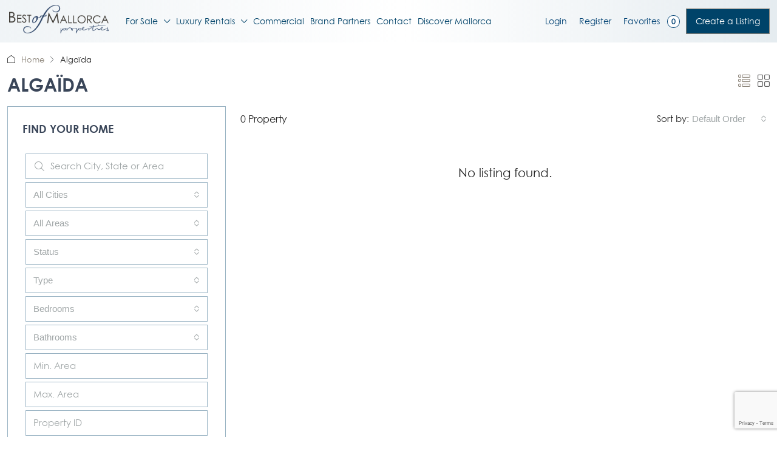

--- FILE ---
content_type: text/html; charset=UTF-8
request_url: https://best-of-mallorca-properties.com/area/algaida/
body_size: 26174
content:
<!doctype html>
<html lang="en-US">
<head>
	<meta charset="UTF-8" />
	<meta name="viewport" content="width=device-width, initial-scale=1.0" />
	<link rel="profile" href="https://gmpg.org/xfn/11" />
    <meta name="format-detection" content="telephone=no">
			<style>.houzez-library-modal-btn {margin-left: 5px;background: #35AAE1;vertical-align: top;font-size: 0 !important;}
		.houzez-library-modal-btn:before {content: '';width: 16px;height: 16px;background-image: url('https://best-of-mallorca-properties.com/wp-content/themes/houzez/img/studio-icon.png');background-position: center;background-size: contain;background-repeat: no-repeat;}
		#houzez-library-modal .houzez-elementor-template-library-template-name {text-align: right;flex: 1 0 0%;}
		.houzez-sync-btn {background: #28a745 !important;color: white !important;margin-right: 10px;}
		.houzez-sync-btn:hover {background: #218838 !important;}
		.houzez-notice {padding: 10px 15px;margin: 10px 0;border-radius: 4px;font-size: 14px;}
		.houzez-notice.houzez-success {background: #d4edda;color: #155724;border: 1px solid #c3e6cb;}
		.houzez-notice.houzez-error {background: #f8d7da;color: #721c24;border: 1px solid #f5c6cb;}
		.houzez-notice.houzez-info {background: #d1ecf1;color: #0c5460;border: 1px solid #bee5eb;}</style>
	<meta name='robots' content='index, follow, max-image-preview:large, max-snippet:-1, max-video-preview:-1' />
	<style>img:is([sizes="auto" i], [sizes^="auto," i]) { contain-intrinsic-size: 3000px 1500px }</style>
	<link rel='dns-prefetch' href='//ajax.googleapis.com'>
<link rel='dns-prefetch' href='//chimpstatic.com'>
<link rel='dns-prefetch' href='//cdn.onesignal.com'>
<link rel='dns-prefetch' href='//www.google-analytics.com'>
<link rel='dns-prefetch' href='//www.googletagmanager.com'>
<link rel='dns-prefetch' href='//connect.facebook.net'>
<link rel='dns-prefetch' href='//secure.quantserve.com'>
<link rel='dns-prefetch' href='//static.hotjar.com'>
<link rel='dns-prefetch' href='//www.facebook.com'>
<link rel='dns-prefetch' href='//rules.quantcount.com'>
<link rel='dns-prefetch' href='//script.hotjar.com'>
<link rel='dns-prefetch' href='//pixel.quantserve.co'>
<link rel='dns-prefetch' href='//vars.hotjar.com'>
<link rel='dns-prefetch' href='//s.pinimg.com'>
<link rel='dns-prefetch' href='//ct.pinterest.com'>
<link rel='dns-prefetch' href='//vin.hotjar.com'>
<link rel='dns-prefetch' href='//cdn.statically.io'>
<link rel='dns-prefetch' href='//ajax.cloudflare.com'>

<!-- Google Tag Manager for WordPress by gtm4wp.com -->
<script data-cfasync="false" data-pagespeed-no-defer>
	var gtm4wp_datalayer_name = "dataLayer";
	var dataLayer = dataLayer || [];

	const gtm4wp_scrollerscript_debugmode         = false;
	const gtm4wp_scrollerscript_callbacktime      = 100;
	const gtm4wp_scrollerscript_readerlocation    = 150;
	const gtm4wp_scrollerscript_contentelementid  = "content";
	const gtm4wp_scrollerscript_scannertime       = 60;
</script>
<!-- End Google Tag Manager for WordPress by gtm4wp.com -->
	<!-- This site is optimized with the Yoast SEO Premium plugin v25.4 (Yoast SEO v26.1.1) - https://yoast.com/wordpress/plugins/seo/ -->
	<title>Algaïda | Best of Mallorca Properties</title>
<style>.flying-press-lazy-bg{background-image:none!important;}</style>


	<link rel="canonical" href="https://best-of-mallorca-properties.com/area/algaida/" />
	<meta property="og:locale" content="en_US" />
	<meta property="og:type" content="article" />
	<meta property="og:title" content="Algaïda" />
	<meta property="og:url" content="https://best-of-mallorca-properties.com/area/algaida/" />
	<meta property="og:site_name" content="Best of Mallorca Properties" />
	<meta name="twitter:card" content="summary_large_image" />
	<script type="application/ld+json" class="yoast-schema-graph">{"@context":"https://schema.org","@graph":[{"@type":"CollectionPage","@id":"https://best-of-mallorca-properties.com/area/algaida/","url":"https://best-of-mallorca-properties.com/area/algaida/","name":"Algaïda | Best of Mallorca Properties","isPartOf":{"@id":"https://best-of-mallorca-properties.com/#website"},"primaryImageOfPage":{"@id":"https://best-of-mallorca-properties.com/area/algaida/#primaryimage"},"image":{"@id":"https://best-of-mallorca-properties.com/area/algaida/#primaryimage"},"thumbnailUrl":"https://best-of-mallorca-properties.com/wp-content/uploads/2017/07/interior-2.jpg","breadcrumb":{"@id":"https://best-of-mallorca-properties.com/area/algaida/#breadcrumb"},"inLanguage":"en-US"},{"@type":"ImageObject","inLanguage":"en-US","@id":"https://best-of-mallorca-properties.com/area/algaida/#primaryimage","url":"https://best-of-mallorca-properties.com/wp-content/uploads/2017/07/interior-2.jpg","contentUrl":"https://best-of-mallorca-properties.com/wp-content/uploads/2017/07/interior-2.jpg","width":960,"height":501},{"@type":"BreadcrumbList","@id":"https://best-of-mallorca-properties.com/area/algaida/#breadcrumb","itemListElement":[{"@type":"ListItem","position":1,"name":"Home","item":"https://best-of-mallorca-properties.com/"},{"@type":"ListItem","position":2,"name":"Algaïda"}]},{"@type":"WebSite","@id":"https://best-of-mallorca-properties.com/#website","url":"https://best-of-mallorca-properties.com/","name":"Best of Mallorca Properties","description":"Private Real Estate Services in Mallorca","publisher":{"@id":"https://best-of-mallorca-properties.com/#organization"},"potentialAction":[{"@type":"SearchAction","target":{"@type":"EntryPoint","urlTemplate":"https://best-of-mallorca-properties.com/?s={search_term_string}"},"query-input":{"@type":"PropertyValueSpecification","valueRequired":true,"valueName":"search_term_string"}}],"inLanguage":"en-US"},{"@type":"Organization","@id":"https://best-of-mallorca-properties.com/#organization","name":"Best of Mallorca Properties","url":"https://best-of-mallorca-properties.com/","logo":{"@type":"ImageObject","inLanguage":"en-US","@id":"https://best-of-mallorca-properties.com/#/schema/logo/image/","url":"https://best-of-mallorca-properties.com/wp-content/uploads/2017/05/logo_bomp_retina_web.png","contentUrl":"https://best-of-mallorca-properties.com/wp-content/uploads/2017/05/logo_bomp_retina_web.png","width":1600,"height":900,"caption":"Best of Mallorca Properties"},"image":{"@id":"https://best-of-mallorca-properties.com/#/schema/logo/image/"},"sameAs":["https://www.facebook.com/bomproperties/","https://www.linkedin.com/company/best-of-mallorca-properties","https://www.instagram.com/bestofmallorcaproperties/"]}]}</script>
	<!-- / Yoast SEO Premium plugin. -->


<script type="text/javascript">
/* <![CDATA[ */
window._wpemojiSettings = {"baseUrl":"https:\/\/s.w.org\/images\/core\/emoji\/16.0.1\/72x72\/","ext":".png","svgUrl":"https:\/\/s.w.org\/images\/core\/emoji\/16.0.1\/svg\/","svgExt":".svg","source":{"concatemoji":"https:\/\/best-of-mallorca-properties.com\/wp-includes\/js\/wp-emoji-release.min.js?ver=6.8.3"}};
/*! This file is auto-generated */
!function(s,n){var o,i,e;function c(e){try{var t={supportTests:e,timestamp:(new Date).valueOf()};sessionStorage.setItem(o,JSON.stringify(t))}catch(e){}}function p(e,t,n){e.clearRect(0,0,e.canvas.width,e.canvas.height),e.fillText(t,0,0);var t=new Uint32Array(e.getImageData(0,0,e.canvas.width,e.canvas.height).data),a=(e.clearRect(0,0,e.canvas.width,e.canvas.height),e.fillText(n,0,0),new Uint32Array(e.getImageData(0,0,e.canvas.width,e.canvas.height).data));return t.every(function(e,t){return e===a[t]})}function u(e,t){e.clearRect(0,0,e.canvas.width,e.canvas.height),e.fillText(t,0,0);for(var n=e.getImageData(16,16,1,1),a=0;a<n.data.length;a++)if(0!==n.data[a])return!1;return!0}function f(e,t,n,a){switch(t){case"flag":return n(e,"\ud83c\udff3\ufe0f\u200d\u26a7\ufe0f","\ud83c\udff3\ufe0f\u200b\u26a7\ufe0f")?!1:!n(e,"\ud83c\udde8\ud83c\uddf6","\ud83c\udde8\u200b\ud83c\uddf6")&&!n(e,"\ud83c\udff4\udb40\udc67\udb40\udc62\udb40\udc65\udb40\udc6e\udb40\udc67\udb40\udc7f","\ud83c\udff4\u200b\udb40\udc67\u200b\udb40\udc62\u200b\udb40\udc65\u200b\udb40\udc6e\u200b\udb40\udc67\u200b\udb40\udc7f");case"emoji":return!a(e,"\ud83e\udedf")}return!1}function g(e,t,n,a){var r="undefined"!=typeof WorkerGlobalScope&&self instanceof WorkerGlobalScope?new OffscreenCanvas(300,150):s.createElement("canvas"),o=r.getContext("2d",{willReadFrequently:!0}),i=(o.textBaseline="top",o.font="600 32px Arial",{});return e.forEach(function(e){i[e]=t(o,e,n,a)}),i}function t(e){var t=s.createElement("script");t.src=e,t.defer=!0,s.head.appendChild(t)}"undefined"!=typeof Promise&&(o="wpEmojiSettingsSupports",i=["flag","emoji"],n.supports={everything:!0,everythingExceptFlag:!0},e=new Promise(function(e){s.addEventListener("DOMContentLoaded",e,{once:!0})}),new Promise(function(t){var n=function(){try{var e=JSON.parse(sessionStorage.getItem(o));if("object"==typeof e&&"number"==typeof e.timestamp&&(new Date).valueOf()<e.timestamp+604800&&"object"==typeof e.supportTests)return e.supportTests}catch(e){}return null}();if(!n){if("undefined"!=typeof Worker&&"undefined"!=typeof OffscreenCanvas&&"undefined"!=typeof URL&&URL.createObjectURL&&"undefined"!=typeof Blob)try{var e="postMessage("+g.toString()+"("+[JSON.stringify(i),f.toString(),p.toString(),u.toString()].join(",")+"));",a=new Blob([e],{type:"text/javascript"}),r=new Worker(URL.createObjectURL(a),{name:"wpTestEmojiSupports"});return void(r.onmessage=function(e){c(n=e.data),r.terminate(),t(n)})}catch(e){}c(n=g(i,f,p,u))}t(n)}).then(function(e){for(var t in e)n.supports[t]=e[t],n.supports.everything=n.supports.everything&&n.supports[t],"flag"!==t&&(n.supports.everythingExceptFlag=n.supports.everythingExceptFlag&&n.supports[t]);n.supports.everythingExceptFlag=n.supports.everythingExceptFlag&&!n.supports.flag,n.DOMReady=!1,n.readyCallback=function(){n.DOMReady=!0}}).then(function(){return e}).then(function(){var e;n.supports.everything||(n.readyCallback(),(e=n.source||{}).concatemoji?t(e.concatemoji):e.wpemoji&&e.twemoji&&(t(e.twemoji),t(e.wpemoji)))}))}((window,document),window._wpemojiSettings);
/* ]]> */
</script>
<style id='wp-emoji-styles-inline-css' type='text/css'>img.wp-smiley, img.emoji {
		display: inline !important;
		border: none !important;
		box-shadow: none !important;
		height: 1em !important;
		width: 1em !important;
		margin: 0 0.07em !important;
		vertical-align: -0.1em !important;
		background: none !important;
		padding: 0 !important;
	}</style>
<style id='wp-block-library-inline-css' type='text/css'>:root{--wp-admin-theme-color:#007cba;--wp-admin-theme-color--rgb:0,124,186;--wp-admin-theme-color-darker-10:#006ba1;--wp-admin-theme-color-darker-10--rgb:0,107,161;--wp-admin-theme-color-darker-20:#005a87;--wp-admin-theme-color-darker-20--rgb:0,90,135;--wp-admin-border-width-focus:2px;--wp-block-synced-color:#7a00df;--wp-block-synced-color--rgb:122,0,223;--wp-bound-block-color:var(--wp-block-synced-color)}@media (min-resolution:192dpi){:root{--wp-admin-border-width-focus:1.5px}}.wp-element-button{cursor:pointer}:root{--wp--preset--font-size--normal:16px;--wp--preset--font-size--huge:42px}:root .has-very-light-gray-background-color{background-color:#eee}:root .has-very-dark-gray-background-color{background-color:#313131}:root .has-very-light-gray-color{color:#eee}:root .has-very-dark-gray-color{color:#313131}:root .has-vivid-green-cyan-to-vivid-cyan-blue-gradient-background{background:linear-gradient(135deg,#00d084,#0693e3)}:root .has-purple-crush-gradient-background{background:linear-gradient(135deg,#34e2e4,#4721fb 50%,#ab1dfe)}:root .has-hazy-dawn-gradient-background{background:linear-gradient(135deg,#faaca8,#dad0ec)}:root .has-subdued-olive-gradient-background{background:linear-gradient(135deg,#fafae1,#67a671)}:root .has-atomic-cream-gradient-background{background:linear-gradient(135deg,#fdd79a,#004a59)}:root .has-nightshade-gradient-background{background:linear-gradient(135deg,#330968,#31cdcf)}:root .has-midnight-gradient-background{background:linear-gradient(135deg,#020381,#2874fc)}.has-regular-font-size{font-size:1em}.has-larger-font-size{font-size:2.625em}.has-normal-font-size{font-size:var(--wp--preset--font-size--normal)}.has-huge-font-size{font-size:var(--wp--preset--font-size--huge)}.has-text-align-center{text-align:center}.has-text-align-left{text-align:left}.has-text-align-right{text-align:right}#end-resizable-editor-section{display:none}.aligncenter{clear:both}.items-justified-left{justify-content:flex-start}.items-justified-center{justify-content:center}.items-justified-right{justify-content:flex-end}.items-justified-space-between{justify-content:space-between}.screen-reader-text{border:0;clip-path:inset(50%);height:1px;margin:-1px;overflow:hidden;padding:0;position:absolute;width:1px;word-wrap:normal!important}.screen-reader-text:focus{background-color:#ddd;clip-path:none;color:#444;display:block;font-size:1em;height:auto;left:5px;line-height:normal;padding:15px 23px 14px;text-decoration:none;top:5px;width:auto;z-index:100000}html :where(.has-border-color){border-style:solid}html :where([style*=border-top-color]){border-top-style:solid}html :where([style*=border-right-color]){border-right-style:solid}html :where([style*=border-bottom-color]){border-bottom-style:solid}html :where([style*=border-left-color]){border-left-style:solid}html :where([style*=border-width]){border-style:solid}html :where([style*=border-top-width]){border-top-style:solid}html :where([style*=border-right-width]){border-right-style:solid}html :where([style*=border-bottom-width]){border-bottom-style:solid}html :where([style*=border-left-width]){border-left-style:solid}html :where(img[class*=wp-image-]){height:auto;max-width:100%}:where(figure){margin:0 0 1em}html :where(.is-position-sticky){--wp-admin--admin-bar--position-offset:var(--wp-admin--admin-bar--height,0px)}@media screen and (max-width:600px){html :where(.is-position-sticky){--wp-admin--admin-bar--position-offset:0px}}</style>
<style id='classic-theme-styles-inline-css' type='text/css'>/*! This file is auto-generated */
.wp-block-button__link{color:#fff;background-color:#32373c;border-radius:9999px;box-shadow:none;text-decoration:none;padding:calc(.667em + 2px) calc(1.333em + 2px);font-size:1.125em}.wp-block-file__button{background:#32373c;color:#fff;text-decoration:none}</style>
<link rel='stylesheet' id='contact-form-7-css' href='https://best-of-mallorca-properties.com/wp-content/plugins/contact-form-7/includes/css/styles.css?ver=6.1.2' type='text/css' media='all' />
<link rel='stylesheet' id='elementor-icons-css' href='https://best-of-mallorca-properties.com/wp-content/plugins/elementor/assets/lib/eicons/css/elementor-icons.min.css?ver=5.44.0' type='text/css' media='all' />
<link rel='stylesheet' id='elementor-frontend-css' href='https://best-of-mallorca-properties.com/wp-content/plugins/elementor/assets/css/frontend.min.css?ver=3.32.4' type='text/css' media='all' />
<link rel='stylesheet' id='elementor-post-5890-css' href='https://best-of-mallorca-properties.com/wp-content/uploads/elementor/css/post-5890.css?ver=1760714061' type='text/css' media='all' />
<link rel='stylesheet' id='houzez-studio-css' href='https://best-of-mallorca-properties.com/wp-content/plugins/houzez-studio/public/css/houzez-studio-public.css?ver=1.2.1' type='text/css' media='all' />
<link rel='stylesheet' id='bootstrap-css' href='https://best-of-mallorca-properties.com/wp-content/themes/houzez/css/bootstrap.min.css?ver=5.3.3' type='text/css' media='all' />
<link rel='stylesheet' id='bootstrap-select-css' href='https://best-of-mallorca-properties.com/wp-content/themes/houzez/css/bootstrap-select.min.css?ver=1.14.0' type='text/css' media='all' />
<link rel='stylesheet' id='houzez-icons-css' href='https://best-of-mallorca-properties.com/wp-content/themes/houzez/css/icons.css?ver=4.2.0' type='text/css' media='all' />
<link rel='stylesheet' id='slick-css' href='https://best-of-mallorca-properties.com/wp-content/themes/houzez/css/slick.min.css?ver=1.8.1' type='text/css' media='all' />
<link rel='stylesheet' id='slick-theme-css' href='https://best-of-mallorca-properties.com/wp-content/themes/houzez/css/slick-theme.min.css?ver=1.8.1' type='text/css' media='all' />
<link rel='stylesheet' id='bootstrap-datepicker-css' href='https://best-of-mallorca-properties.com/wp-content/themes/houzez/css/bootstrap-datepicker.min.css?ver=1.9.0' type='text/css' media='all' />
<link rel='stylesheet' id='houzez-main-css' href='https://best-of-mallorca-properties.com/wp-content/themes/houzez/css/main.css?ver=4.2.0' type='text/css' media='all' />
<link rel='stylesheet' id='houzez-styling-options-css' href='https://best-of-mallorca-properties.com/wp-content/themes/houzez/css/styling-options.css?ver=4.2.0' type='text/css' media='all' />
<link rel='stylesheet' id='houzez-style-css' href='https://best-of-mallorca-properties.com/wp-content/themes/bomp-child/style.css?ver=4.2.0' type='text/css' media='all' />
<style id='houzez-style-inline-css' type='text/css'>@media (min-width: 1200px) {
          .container {
              max-width: 1480px;
          }
        }
                    .label-color-1187 {
                        background-color: #82a0bf;
                    }
                    
                    .label-color-1136 {
                        background-color: #750f2a;
                    }
                    
                    .label-color-898 {
                        background-color: #bcaa74;
                    }
                    
                    .label-color-713 {
                        background-color: #1e73be;
                    }
                    
                    .label-color-67 {
                        background-color: #750f2a;
                    }
                    
                    .status-color-23 {
                        background-color: #666666;
                    }
                    
                    .status-color-22 {
                        background-color: #ceb8a3;
                    }
                    
        body {
            font-family: ;
            font-size: 16px;
            font-weight: 400;
            line-height: 24px;
            text-transform: none;
        }
        .main-nav,
        .dropdown-menu,
        .login-register,
        .btn.btn-create-listing,
        .logged-in-nav,
        .btn-phone-number {
          font-family: ;
          font-size: 14px;
          font-weight: 400;
          text-transform: none;
        }

        .btn,
        .ele-btn,
        .houzez-search-button,
        .houzez-submit-button,
        .form-control,
        .bootstrap-select .text,
        .sort-by-title,
        .woocommerce ul.products li.product .button,
        .form-control,
        .bootstrap-select .text,
        .sort-by-title {
          font-family: ;
        }
        
        h1, h2, h3, h4, h5, h6, .item-title {
          font-family: ;
          font-weight: 700;
          text-transform: uppercase;
        }

        .post-content-wrap h1, .post-content-wrap h2, .post-content-wrap h3, .post-content-wrap h4, .post-content-wrap h5, .post-content-wrap h6 {
          font-weight: 700;
          text-transform: uppercase;
          text-align: inherit; 
        }

        .top-bar-wrap {
            font-family: ;
            font-size: 15px;
            font-weight: ;
            text-transform: none;   
        }
        .footer-wrap {
            font-family: ;
            font-size: 14px;
            font-weight: ;
            text-transform: none;
        }
        
        .header-v1 .header-inner-wrap {
            height: 60px; 
        }
        .header-v1 .header-inner-wrap .nav-link {
          line-height: 60px;
        }
        .header-v2 .header-top .navbar {
          height: 110px; 
        }

        .header-v2 .header-bottom .header-inner-wrap {
            height: 54px;
        }

        .header-v2 .header-bottom .header-inner-wrap .nav-link {
            line-height: 54px;
        }

        .header-v3 .header-top .header-inner-wrap,
        .header-v3 .header-top .header-contact-wrap {
          height: 80px;
          line-height: 80px; 
        }
        .header-v3 .header-bottom .header-inner-wrap {
            height: 54px;
        }
        .header-v3 .header-bottom .header-inner-wrap .nav-link {
            line-height: 54px;
        }

        .header-v4 .header-inner-wrap {
            height: 70px;
        }
        .header-v4 .header-inner-wrap .nav-link {
            line-height: 70px;
        }

        .header-v5 .header-top .header-inner-wrap {
            height: 110px;
        }

        .header-v5 .header-bottom .header-inner-wrap {
            height: 54px;
            line-height: 54px;
        }

        .header-v6 .header-inner-wrap,
        .header-v6 .navbar-logged-in-wrap {
            height: 60px;
            line-height: 60px;
        }

        @media (min-width: 1200px) {
            .header-v5 .header-top .container {
                max-width: 1170px;
            }
        }
    
      body,
      .main-wrap,
      .fw-property-documents-wrap h3 span, 
      .fw-property-details-wrap h3 span {
        background-color: #ffffff; 
      }
      .houzez-main-wrap-v2, .main-wrap.agent-detail-page-v2 {
        background-color: #ffffff;
      }

       body,
      .form-control,
      .bootstrap-select .text,
      .item-title a,
      .listing-tabs .nav-tabs .nav-link,
      .item-wrap-v2 .item-amenities li span,
      .item-wrap-v2 .item-amenities li:before,
      .item-parallax-wrap .item-price-wrap,
      .list-view .item-body .item-price-wrap,
      .property-slider-item .item-price-wrap,
      .page-title-wrap .item-price-wrap,
      .agent-information .agent-phone span a,
      .property-overview-wrap ul li strong,
      .mobile-property-title .item-price-wrap .item-price,
      .fw-property-features-left li a,
      .lightbox-content-wrap .item-price-wrap,
      .blog-post-item-v1 .blog-post-title h3 a,
      .blog-post-content-widget h4 a,
      .property-item-widget .right-property-item-widget-wrap .item-price-wrap,
      .login-register-form .modal-header .login-register-tabs .nav-link.active,
      .agent-list-wrap .agent-list-content h2 a,
      .agent-list-wrap .agent-list-contact li a,
      .developer-list-wrap .developer-list-content h2 a,
      .developer-list-wrap .developer-list-contact li a,
      .agent-contacts-wrap li a,
      .menu-edit-property li a,
      .statistic-referrals-list li a,
      .chart-nav .nav-pills .nav-link,
      .dashboard-table-properties td .property-payment-status,
      .dashboard-mobile-edit-menu-wrap .bootstrap-select > .dropdown-toggle.bs-placeholder,
      .payment-method-block .radio-tab .control-text,
      .post-title-wrap h2 a,
      .lead-nav-tab.nav-pills .nav-link,
      .deals-nav-tab.nav-pills .nav-link,
      .btn-light-grey-outlined:hover,
      button:not(.bs-placeholder) .filter-option-inner-inner,
      .fw-property-floor-plans-wrap .floor-plans-tabs a,
      .products > .product > .item-body > a,
      .woocommerce ul.products li.product .price,
      .woocommerce div.product p.price, 
      .woocommerce div.product span.price,
      .woocommerce #reviews #comments ol.commentlist li .meta,
      .woocommerce-MyAccount-navigation ul li a,
      .activitiy-item-close-button a,
      .property-section-wrap li a,
      .propertie-list ul li a {
       color: #222222; 
     }


    
      a,
      a:hover,
      a:active,
      a:focus,
      .primary-text,
      .btn-clear,
      .btn-apply,
      .btn-primary-outlined,
      .btn-primary-outlined:before,
      .item-title a:hover,
      .sort-by .bootstrap-select .bs-placeholder,
      .sort-by .bootstrap-select > .btn,
      .sort-by .bootstrap-select > .btn:active,
      .page-link,
      .page-link:hover,
      .accordion-title:before,
      .blog-post-content-widget h4 a:hover,
      .agent-list-wrap .agent-list-content h2 a:hover,
      .agent-list-wrap .agent-list-contact li a:hover,
      .agent-contacts-wrap li a:hover,
      .agent-nav-wrap .nav-pills .nav-link,
      .dashboard-side-menu-wrap .side-menu-dropdown a.active,
      .menu-edit-property li a.active,
      .menu-edit-property li a:hover,
      .dashboard-statistic-block h3 .fa,
      .statistic-referrals-list li a:hover,
      .chart-nav .nav-pills .nav-link.active,
      .board-message-icon-wrap.active,
      .post-title-wrap h2 a:hover,
      .listing-switch-view .switch-btn.active,
      .item-wrap-v6 .item-price-wrap,
      .listing-v6 .list-view .item-body .item-price-wrap,
      .woocommerce nav.woocommerce-pagination ul li a, 
      .woocommerce nav.woocommerce-pagination ul li span,
      .woocommerce-MyAccount-navigation ul li a:hover,
      .property-schedule-tour-form-wrap .control input:checked ~ .control__indicator,
      .property-schedule-tour-form-wrap .control:hover,
      .property-walkscore-wrap-v2 .score-details .houzez-icon,
      .login-register .btn-icon-login-register + .dropdown-menu a,
      .activitiy-item-close-button a:hover,
      .property-section-wrap li a:hover,
      .agent-detail-page-v2 .agent-nav-wrap .nav-link.active,
      .property-lightbox-v2-sections-navigation .slick-prev, 
      .property-lightbox-v2-sections-navigation .slick-next,
      .property-lightbox-v2-sections-navigation .slick-slide.current-section,
      .property-lightbox-v2-sections-navigation .nav-link.active,
      .property-lightbox-v3-sections-navigation .slick-prev,
      .property-lightbox-v3-sections-navigation .slick-next,
      .property-lightbox-v3-sections-navigation .slick-slide.current-section,
      .property-lightbox-v3-sections-navigation .nav-link.active,
      .agent-detail-page-v2 .listing-tabs .nav-link.active,
      .taxonomy-item-list a:before,
      .stats-box .icon-box i,
      .propertie-list ul li a.active,
      .propertie-list ul li a:hover,
      .nav-link,
      .agent-list-position a,
      .top-banner-wrap .nav-pills .nav-link:hover {
        color: #8b8378; 
      }

      .houzez-search-form-js .nav-pills .nav-link:hover, .top-banner-wrap .nav-pills .nav-link:hover {
          color: #fff;
      }
      
      .control input:checked ~ .control__indicator,
      .btn-primary-outlined:hover,
      .page-item.active .page-link,
      .slick-prev:hover,
      .slick-prev:focus,
      .slick-next:hover,
      .slick-next:focus,
      .mobile-property-tools .nav-pills .nav-link.active,
      .login-register-form .modal-header,
      .agent-nav-wrap .nav-pills .nav-link.active,
      .board-message-icon-wrap .notification-circle,
      .primary-label,
      .fc-event,
      .fc-event-dot,
      .compare-table .table-hover > tbody > tr:hover,
      .post-tag,
      .datepicker table tr td.active.active,
      .datepicker table tr td.active.disabled,
      .datepicker table tr td.active.disabled.active,
      .datepicker table tr td.active.disabled.disabled,
      .datepicker table tr td.active.disabled:active,
      .datepicker table tr td.active.disabled:hover,
      .datepicker table tr td.active.disabled:hover.active,
      .datepicker table tr td.active.disabled:hover.disabled,
      .datepicker table tr td.active.disabled:hover:active,
      .datepicker table tr td.active.disabled:hover:hover,
      .datepicker table tr td.active.disabled:hover[disabled],
      .datepicker table tr td.active.disabled[disabled],
      .datepicker table tr td.active:active,
      .datepicker table tr td.active:hover,
      .datepicker table tr td.active:hover.active,
      .datepicker table tr td.active:hover.disabled,
      .datepicker table tr td.active:hover:active,
      .datepicker table tr td.active:hover:hover,
      .datepicker table tr td.active:hover[disabled],
      .datepicker table tr td.active[disabled],
      .ui-slider-horizontal .ui-slider-range,
      .slick-arrow,
      .btn-load-more .spinner .bounce1,
      .btn-load-more .spinner .bounce2,
      .btn-load-more .spinner .bounce3 {
        background-color: #8b8378; 
      }

      .control input:checked ~ .control__indicator,
      .btn-primary-outlined,
      .btn-primary-outlined:hover,
      .page-item.active .page-link,
      .mobile-property-tools .nav-pills .nav-link.active,
      .agent-nav-wrap .nav-pills .nav-link,
      .agent-nav-wrap .nav-pills .nav-link.active,
      .chart-nav .nav-pills .nav-link.active,
      .dashaboard-snake-nav .step-block.active,
      .fc-event,
      .fc-event-dot,
      .save-search-form-wrap,
      .property-schedule-tour-form-wrap .control input:checked ~ .control__indicator,
      .property-tabs-module.property-nav-tabs-v5 .nav-link.active,
      .price-table-button
          .control--radio
          input:checked
          + .control__indicator
          + .control__label
          + .control__background,
      .agent-detail-page-v2 .agent-nav-wrap .nav-link.active {
        border-color: #8b8378; 
      }

      .stats-box .icon-box {
        border: 1px solid #8b8378;
      }

      .slick-arrow:hover {
        background-color: rgba(193,181,167,1); 
      }

      .property-banner .nav-pills .nav-link.active {
        background-color: rgba(193,181,167,1) !important; 
      }

      .property-navigation-wrap a.active {
        color: #8b8378;
        -webkit-box-shadow: inset 0 -3px #8b8378;
        box-shadow: inset 0 -3px #8b8378; 
      }

      .property-nav-tabs-v1 .nav-item .nav-link.active,
      .property-nav-tabs-v1 .nav-item .nav-link.show,
      .property-nav-tabs-v2 .nav-item .nav-link.active,
      .property-nav-tabs-v2 .nav-item .nav-link.show {
          -webkit-box-shadow: 0 3px 0 inset #8b8378;
          box-shadow: 0 3px 0 inset #8b8378;
          border-bottom: 2px solid #ffffff;
      }

      .property-tabs-module.property-nav-tabs-v3 .nav-link.active::before,
      .property-tabs-module.property-nav-tabs-v4 .nav-link.active::before {
          border-top-color: #8b8378;
      }
      
      .property-tabs-module.property-nav-tabs-v3 .nav-link.active::after,
      .property-tabs-module.property-nav-tabs-v4 .nav-link.active::after {
          border-bottom-color: #ffffff;
          border-top-color: #ffffff;
      }

      .property-tabs-module.property-nav-tabs-v3 .nav-link.active,
      .property-tabs-module.property-nav-tabs-v4 .nav-link.active {
          border-bottom: 1px solid #8b8378;
      }

      @media (max-width: 767.98px) {
          .product-tabs-wrap-v1 .nav-link.active {
              background-color: #8b8378 !important;
              border-color: #8b8378;
          }
      }

      .property-lightbox-nav .nav-item.nav-item-active {
          -webkit-box-shadow: inset 0 -3px #8b8378;
          box-shadow: inset 0 -3px #8b8378;
      }

      .property-lightbox-nav .nav-item.nav-item-active a {
          color: #8b8378;
      }

      .deals-table-wrap {
          scrollbar-color: #8b8378 #f1f1f1;
      }

      .deals-table-wrap::-webkit-scrollbar-thumb {
          background: #8b8378;
      }

      .deals-table-wrap::-webkit-scrollbar-thumb:hover {
          background: #8b8378;
      }

      .deals-table-wrap::-webkit-scrollbar-track {
          background: #8b8378;
      }

      .btn-primary,
      .fc-button-primary,
      .woocommerce nav.woocommerce-pagination ul li a:focus, 
      .woocommerce nav.woocommerce-pagination ul li a:hover, 
      .woocommerce nav.woocommerce-pagination ul li span.current {
        color: #fff;
        background-color: #8b8378;
        border-color: #8b8378; 
      }
      .btn-primary:focus, .btn-primary:focus:active,
      .fc-button-primary:focus,
      .fc-button-primary:focus:active {
        color: #fff;
        background-color: #8b8378;
        border-color: #8b8378; 
      }
      .btn-primary:hover,
      .fc-button-primary:hover {
        color: #fff;
        background-color: #c1b5a7;
        border-color: #c1b5a7; 
      }
      .btn-primary:active, 
      .btn-primary:not(:disabled):not(:disabled):active,
      .fc-button-primary:active,
      .fc-button-primary:not(:disabled):not(:disabled):active {
        color: #fff;
        background-color: #c1b5a7;
        border-color: #c1b5a7; 
      }

      .btn-secondary,
      .woocommerce span.onsale,
      .woocommerce ul.products li.product .button,
      .woocommerce #respond input#submit.alt, 
      .woocommerce a.button.alt, 
      .woocommerce button.button.alt, 
      .woocommerce input.button.alt,
      .woocommerce #review_form #respond .form-submit input,
      .woocommerce #respond input#submit, 
      .woocommerce a.button, 
      .woocommerce button.button, 
      .woocommerce input.button {
        color: #fff;
        background-color: #8b8378;
        border-color: #8b8378; 
      }
      .btn-secondary:focus,
      .btn-secondary:focus:active {
        color: #fff;
        background-color: #8b8378;
        border-color: #8b8378; 
      }
      .woocommerce ul.products li.product .button:focus,
      .woocommerce ul.products li.product .button:active,
      .woocommerce #respond input#submit.alt:focus, 
      .woocommerce a.button.alt:focus, 
      .woocommerce button.button.alt:focus, 
      .woocommerce input.button.alt:focus,
      .woocommerce #respond input#submit.alt:active, 
      .woocommerce a.button.alt:active, 
      .woocommerce button.button.alt:active, 
      .woocommerce input.button.alt:active,
      .woocommerce #review_form #respond .form-submit input:focus,
      .woocommerce #review_form #respond .form-submit input:active,
      .woocommerce #respond input#submit:active, 
      .woocommerce a.button:active, 
      .woocommerce button.button:active, 
      .woocommerce input.button:active,
      .woocommerce #respond input#submit:focus, 
      .woocommerce a.button:focus, 
      .woocommerce button.button:focus, 
      .woocommerce input.button:focus {
        color: #fff;
        background-color: #8b8378;
        border-color: #8b8378; 
      }
      .btn-secondary:hover,
      .woocommerce ul.products li.product .button:hover,
      .woocommerce #respond input#submit.alt:hover, 
      .woocommerce a.button.alt:hover, 
      .woocommerce button.button.alt:hover, 
      .woocommerce input.button.alt:hover,
      .woocommerce #review_form #respond .form-submit input:hover,
      .woocommerce #respond input#submit:hover, 
      .woocommerce a.button:hover, 
      .woocommerce button.button:hover, 
      .woocommerce input.button:hover {
        color: #fff;
        background-color: #847a6b;
        border-color: #847a6b; 
      }
      .btn-secondary:active, 
      .btn-secondary:not(:disabled):not(:disabled):active {
        color: #fff;
        background-color: #847a6b;
        border-color: #847a6b; 
      }

      .btn-primary-outlined {
        color: #8b8378;
        background-color: transparent;
        border-color: #8b8378; 
      }
      .btn-primary-outlined:focus, .btn-primary-outlined:focus:active {
        color: #8b8378;
        background-color: transparent;
        border-color: #8b8378; 
      }
      .btn-primary-outlined:hover {
        color: #fff;
        background-color: #c1b5a7;
        border-color: #c1b5a7; 
      }
      .btn-primary-outlined:active, .btn-primary-outlined:not(:disabled):not(:disabled):active {
        color: #8b8378;
        background-color: rgba(26, 26, 26, 0);
        border-color: #c1b5a7; 
      }

      .btn-secondary-outlined {
        color: #8b8378;
        background-color: transparent;
        border-color: #8b8378; 
      }
      .btn-secondary-outlined:focus, .btn-secondary-outlined:focus:active {
        color: #8b8378;
        background-color: transparent;
        border-color: #8b8378; 
      }
      .btn-secondary-outlined:hover {
        color: #fff;
        background-color: #847a6b;
        border-color: #847a6b; 
      }
      .btn-secondary-outlined:active, .btn-secondary-outlined:not(:disabled):not(:disabled):active {
        color: #8b8378;
        background-color: rgba(26, 26, 26, 0);
        border-color: #847a6b; 
      }

      .btn-call {
        color: #8b8378;
        background-color: transparent;
        border-color: #8b8378; 
      }
      .btn-call:focus, .btn-call:focus:active {
        color: #8b8378;
        background-color: transparent;
        border-color: #8b8378; 
      }
      .btn-call:hover {
        color: #8b8378;
        background-color: rgba(26, 26, 26, 0);
        border-color: #847a6b; 
      }
      .btn-call:active, .btn-call:not(:disabled):not(:disabled):active {
        color: #8b8378;
        background-color: rgba(26, 26, 26, 0);
        border-color: #847a6b; 
      }
      .icon-delete .btn-loader:after{
          border-color: #8b8378 transparent #8b8378 transparent
      }
    
      .header-v1 {
        background-color: #004274;
        border-bottom: 1px solid #004274; 
      }

      .header-v1 a.nav-link,
      .header-v1 .btn-phone-number a {
        color: #ffffff; 
      }

      .header-v1 a.nav-link:hover,
      .header-v1 a.nav-link:active {
        color: Array;
        background-color: rgba(255,255,255,0.2); 
      }
      .header-desktop .main-nav .nav-link {
          letter-spacing: 0.0px;
      }
      .header-v1 .btn-phone-number a:hover,
      .header-v1 .btn-phone-number a:active {
        color: Array;
      }
    
      .header-v2 .header-top,
      .header-v5 .header-top,
      .header-v2 .header-contact-wrap {
        background-color: #ffffff; 
      }

      .header-v2 .header-bottom, 
      .header-v5 .header-bottom {
        background-color: #004274;
      }

      .header-v2 .header-contact-wrap .header-contact-right, .header-v2 .header-contact-wrap .header-contact-right a, .header-contact-right a:hover, header-contact-right a:active {
        color: #004274; 
      }

      .header-v2 .header-contact-left {
        color: #004274; 
      }

      .header-v2 .header-bottom,
      .header-v2 .navbar-nav > li,
      .header-v2 .navbar-nav > li:first-of-type,
      .header-v5 .header-bottom,
      .header-v5 .navbar-nav > li,
      .header-v5 .navbar-nav > li:first-of-type {
        border-color: rgba(255,255,255,0.2);
      }

      .header-v2 a.nav-link,
      .header-v5 a.nav-link {
        color: #ffffff; 
      }

      .header-v2 a.nav-link:hover,
      .header-v2 a.nav-link:active,
      .header-v5 a.nav-link:hover,
      .header-v5 a.nav-link:active {
        color: Array;
        background-color: rgba(255,255,255,0.2); 
      }

      .header-v2 .header-contact-right a:hover, 
      .header-v2 .header-contact-right a:active,
      .header-v3 .header-contact-right a:hover, 
      .header-v3 .header-contact-right a:active {
        background-color: transparent;
      }

      .header-v2 .header-social-icons a,
      .header-v5 .header-social-icons a {
        color: #004274; 
      }
    
      .header-v3 .header-top {
        background-color: #004274; 
      }

      .header-v3 .header-bottom {
        background-color: #004272; 
      }

      .header-v3 .header-contact,
      .header-v3-mobile {
        background-color: #00aeef;
        color: #ffffff; 
      }

      .header-v3 .header-bottom,
      .header-v3 .login-register,
      .header-v3 .navbar-nav > li,
      .header-v3 .navbar-nav > li:first-of-type {
        border-color: ; 
      }

      .header-v3 a.nav-link, 
      .header-v3 .header-contact-right a:hover, .header-v3 .header-contact-right a:active {
        color: #ffffff; 
      }

      .header-v3 a.nav-link:hover,
      .header-v3 a.nav-link:active {
        color: Array;
        background-color: rgba(255,255,255,0.2); 
      }

      .header-v3 .header-social-icons a {
        color: #004274; 
      }
    
      .header-v4 {
        background-color: #ffffff; 
      }

      .header-v4 a.nav-link,
      .header-v4 .btn-phone-number a {
        color: #004369; 
      }

      .header-v4 a.nav-link:hover,
      .header-v4 a.nav-link:active {
        color: Array;
        background-color: rgba(0, 174, 255, 0.1); 
      }

      .header-v4 .btn-phone-number a:hover,
      .header-v4 .btn-phone-number a:active {
        color: Array;
      }
    
      .header-v6 .header-top {
        background-color: #004274; 
      }

      .header-v6 a.nav-link {
        color: #FFFFFF; 
      }

      .header-v6 a.nav-link:hover,
      .header-v6 a.nav-link:active {
        color: #00aeff;
        background-color: rgba(0, 174, 255, 0.1); 
      }

      .header-v6 .header-social-icons a {
        color: #FFFFFF; 
      }
    
      .header-transparent-wrap .header-v4 {
        border-bottom: 1px none rgba(255,255,255,0.3); 
      }
    
      .header-transparent-wrap .header-v4 .nav-link, 
      .header-transparent-wrap .header-v4 .login-register-nav a, 
      .header-transparent-wrap .btn-phone-number a {
        color: #ffffff;
      }

      .header-transparent-wrap .header-v4 .nav-link:hover, 
      .header-transparent-wrap .header-v4 .nav-link:active {
        color: #eef0fd; 
      }

      .header-transparent-wrap .header-v4 .login-register-nav a:hover, 
      .header-transparent-wrap .header-v4 .login-register-nav a:active,
      .header-transparent-wrap .btn-phone-number a:hover,
      .header-transparent-wrap .btn-phone-number a:active {
        color: #eef0fd;
      }
    
      .main-nav .navbar-nav .nav-item .dropdown-menu,
      .login-register .login-register-nav li .dropdown-menu {
        background-color: rgba(255,255,255,0.95); 
      }

      .login-register .login-register-nav li .dropdown-menu:before {
          border-left-color: rgba(255,255,255,0.95);
          border-top-color: rgba(255,255,255,0.95);
      }

      .main-nav .navbar-nav .nav-item .nav-item a,
      .login-register .login-register-nav li .dropdown-menu .nav-item a {
        color: #2e3e49;
        border-bottom: 1px solid #e6e6e6; 
      }

      .main-nav .navbar-nav .nav-item .nav-item a:hover,
      .main-nav .navbar-nav .nav-item .nav-item a:active,
      .login-register .login-register-nav li .dropdown-menu .nav-item a:hover {
        color: #004369; 
      }
      .main-nav .navbar-nav .nav-item .nav-item a:hover,
      .main-nav .navbar-nav .nav-item .nav-item a:active,
      .login-register .login-register-nav li .dropdown-menu .nav-item a:hover {
          background-color: rgba(0, 174, 255, 0.1);
      }
    
      .header-main-wrap .btn-create-listing {
        color: #ffffff;
        border: 1px solid #8b8378;
        background-color: #004369; 
      }

      .header-main-wrap .btn-create-listing:hover,
      .header-main-wrap .btn-create-listing:active {
        color: rgba(255,255,255,1);
        border: 1px solid #004369;
        background-color: rgba(0,67,105,1); 
      }
    
      .header-transparent-wrap .header-v4 a.btn-create-listing,
      .header-transparent-wrap .login-register .favorite-link .btn-bubble {
        color: #ffffff;
        border: 1px solid #ffffff;
        background-color: rgba(0,67,105,1); 
      }

      .header-transparent-wrap .header-v4 a.btn-create-listing:hover,
      .header-transparent-wrap .header-v4 a.btn-create-listing:active {
        color: rgba(255,255,255,1);
        border: 1px solid #004369;
        background-color: rgba(0,67,105,1); 
      }
    
      .header-transparent-wrap .logged-in-nav a,
      .logged-in-nav a {
        color: #2e3e49;
        border-color: #e6e6e6;
        background-color: #FFFFFF; 
      }

      .header-transparent-wrap .logged-in-nav a:hover,
      .header-transparent-wrap .logged-in-nav a:active,
      .logged-in-nav a:hover,
      .logged-in-nav a:active {
        color: #2e3e49;
        background-color: rgba(204,204,204,0.15);
        border-color: #e6e6e6; 
      }
    
      .form-control::-webkit-input-placeholder,
      .search-banner-wrap ::-webkit-input-placeholder,
      .advanced-search ::-webkit-input-placeholder,
      .advanced-search-banner-wrap ::-webkit-input-placeholder,
      .overlay-search-advanced-module ::-webkit-input-placeholder {
        color: #a1a7a8; 
      }
      .bootstrap-select > .dropdown-toggle.bs-placeholder, 
      .bootstrap-select > .dropdown-toggle.bs-placeholder:active, 
      .bootstrap-select > .dropdown-toggle.bs-placeholder:focus, 
      .bootstrap-select > .dropdown-toggle.bs-placeholder:hover {
        color: #a1a7a8; 
      }
      .form-control::placeholder,
      .search-banner-wrap ::-webkit-input-placeholder,
      .advanced-search ::-webkit-input-placeholder,
      .advanced-search-banner-wrap ::-webkit-input-placeholder,
      .overlay-search-advanced-module ::-webkit-input-placeholder {
        color: #a1a7a8; 
      }

      .search-banner-wrap ::-moz-placeholder,
      .advanced-search ::-moz-placeholder,
      .advanced-search-banner-wrap ::-moz-placeholder,
      .overlay-search-advanced-module ::-moz-placeholder {
        color: #a1a7a8; 
      }

      .search-banner-wrap :-ms-input-placeholder,
      .advanced-search :-ms-input-placeholder,
      .advanced-search-banner-wrap ::-ms-input-placeholder,
      .overlay-search-advanced-module ::-ms-input-placeholder {
        color: #a1a7a8; 
      }

      .search-banner-wrap :-moz-placeholder,
      .advanced-search :-moz-placeholder,
      .advanced-search-banner-wrap :-moz-placeholder,
      .overlay-search-advanced-module :-moz-placeholder {
        color: #a1a7a8; 
      }

      .advanced-search .form-control,
      .advanced-search .bootstrap-select > .btn,
      .location-trigger,
      .location-search .location-trigger,
      .vertical-search-wrap .form-control,
      .vertical-search-wrap .bootstrap-select > .btn,
      .step-search-wrap .form-control,
      .step-search-wrap .bootstrap-select > .btn,
      .advanced-search-banner-wrap .form-control,
      .advanced-search-banner-wrap .bootstrap-select > .btn,
      .search-banner-wrap .form-control,
      .search-banner-wrap .bootstrap-select > .btn,
      .overlay-search-advanced-module .form-control,
      .overlay-search-advanced-module .bootstrap-select > .btn,
      .advanced-search-v2 .advanced-search-btn,
      .advanced-search-v2 .advanced-search-btn:hover {
        border-color: #cccccc; 
      }

      .advanced-search-nav,
      .search-expandable,
      .overlay-search-advanced-module,
      .advanced-search-half-map,
      .half-map-wrap #advanced-search-filters {
        background-color: #FFFFFF; 
      }
      .btn-search {
        color: #ffffff;
        background-color: #8b8378;
        border-color: #847a6b;
      }
      .btn-search:hover, .btn-search:active  {
        color: #ffffff;
        background-color: #847a6b;
        border-color: #847560;
      }
      .advanced-search-btn {
        color: #666666;
        background-color: #ffffff;
        border-color: #dce0e0; 
      }
      .advanced-search-btn:hover, .advanced-search-btn:active {
        color: #000000;
        background-color: #8b8378;
        border-color: #8b8378; 
      }
      .advanced-search-btn:focus {
        color: #666666;
        background-color: #ffffff;
        border-color: #dce0e0; 
      }
      .search-expandable-label {
        color: #ffffff;
        background-color: #847a6b;
      }
      .advanced-search-nav {
        padding-top: 10px;
        padding-bottom: 10px;
      }
      .features-list-wrap .control--checkbox,
      .features-list-wrap .control--radio,
      .range-text, 
      .features-list-wrap .control--checkbox, 
      .features-list-wrap .btn-features-list, 
      .overlay-search-advanced-module .search-title, 
      .overlay-search-advanced-module .overlay-search-module-close {
          color: #222222;
      }
      .advanced-search-half-map {
        background-color: #FFFFFF; 
      }
      .advanced-search-half-map .range-text, 
      .advanced-search-half-map .features-list-wrap .control--checkbox, 
      .advanced-search-half-map .features-list-wrap .btn-features-list {
          color: #222222;
      }
      .reset-search-btn {
        background-color: #ffffff;
        color: #8b9898;
        border-color: #dce0e0; 
      }
      .reset-search-btn:hover {
        background-color: #f7f8f8;
        color: #717f7f;
        border-color: #00aeff; 
      }
    
      .save-search-btn {
          border-color: #004369 ;
          background-color: #004369 ;
          color: #ffffff ;
      }
      .save-search-btn:hover,
      .save-search-btn:active {
          border-color: #004369;
          background-color: #004369 ;
          color: #ffffff ;
      }
    .label-featured {
      background-color: #dbb08a;
      color: #ffffff; 
    }
    
    .dashboard-sidebar {
      background-color: #00365e; 
    }

    .nav-box ul li a {
      color: #ffffff; 
    }
    
    .nav-box h5 {
      color: #9ca3af;
    }

    .nav-box ul li a:hover, .nav-box ul li a.active {
      background-color: #003a64;
      color: #ffffff; 
    }
    .nav-box ul li a.active {
      border-color: #00aeff;
    }
    .sidebar-logo {
      background-color: #002b4b;
    }
    .sidebar-logo .logo {
      border-color: #374151;
    }
    
      .detail-wrap {
        background-color: rgba(218,218,218,0.18);
        border-color: #8b8378; 
      }
      #houzez-overview-listing-map {
        height: 180px;
      }
    
      .header-mobile {
        background-color: #ffffff; 
      }
      .header-mobile .toggle-button-left,
      .header-mobile .toggle-button-right {
        color: #000000; 
      }

      .nav-mobile:not(.houzez-nav-menu-main-mobile-wrap) .main-nav .nav-item a {
        border-bottom: 1px solid rgba(0, 67, 105, 0.18);
      }

      .nav-mobile .logged-in-nav a,
      .nav-mobile .main-nav,
      .nav-mobile .navi-login-register {
        background-color: #ffffff; 
      }

      .nav-mobile .logged-in-nav a,
      .nav-mobile .main-nav .nav-item .nav-item a,
      .nav-mobile .main-nav .nav-item a,
      .navi-login-register .main-nav .nav-item a {
        color: #004369;
        border-bottom: 1px solid rgba(0, 67, 105, 0.18);
        background-color: #ffffff;
      }
      #nav-mobile .nav-mobile-trigger {
        color: #004369;
      }

      .nav-mobile .btn-create-listing,
      .navi-login-register .btn-create-listing {
        color: #fff;
        border: 1px solid #8b8378;
        background-color: #8b8378; 
      }

      .nav-mobile .btn-create-listing:hover, .nav-mobile .btn-create-listing:active,
      .navi-login-register .btn-create-listing:hover,
      .navi-login-register .btn-create-listing:active {
        color: #fff;
        border: 1px solid #8b8378;
        background-color: rgba(0, 174, 255, 0.65); 
      }
      .offcanvas-header {
        background-color: #ffffff;
        color: #333333;
      }
      .offcanvas-header .btn-close {
        color: #333333;
      }
    .top-bar-wrap,
    .top-bar-wrap .dropdown-menu,
    .switcher-wrap .dropdown-menu {
      background-color: #000000;
    }
    .top-bar-wrap a,
    .top-bar-contact,
    .top-bar-slogan,
    .top-bar-wrap .btn,
    .top-bar-wrap .dropdown-menu,
    .switcher-wrap .dropdown-menu,
    .top-bar-wrap .navbar-toggler {
      color: #ffffff;
    }
    .top-bar-wrap a:hover,
    .top-bar-wrap a:active,
    .top-bar-wrap .btn:hover,
    .top-bar-wrap .btn:active,
    .top-bar-wrap .dropdown-menu li:hover,
    .top-bar-wrap .dropdown-menu li:active,
    .switcher-wrap .dropdown-menu li:hover,
    .switcher-wrap .dropdown-menu li:active {
      color: rgba(0,67,105,0.6);
    }
    .class-energy-indicator:nth-child(1) {
        background-color: #33a357;
    }
    .class-energy-indicator:nth-child(2) {
        background-color: #79b752;
    }
    .class-energy-indicator:nth-child(3) {
        background-color: #c3d545;
    }
    .class-energy-indicator:nth-child(4) {
        background-color: #fff12c;
    }
    .class-energy-indicator:nth-child(5) {
        background-color: #edb731;
    }
    .class-energy-indicator:nth-child(6) {
        background-color: #d66f2c;
    }
    .class-energy-indicator:nth-child(7) {
        background-color: #cc232a;
    }
    .class-energy-indicator:nth-child(8) {
        background-color: #cc232a;
    }
    .class-energy-indicator:nth-child(9) {
        background-color: #cc232a;
    }
    .class-energy-indicator:nth-child(10) {
        background-color: #cc232a;
    }
    
    /* GHG Emissions Colors for French/EU mode */
    .class-ghg-indicator:nth-child(1) {
        background-color: #5d9cd3;
    }
    .class-ghg-indicator:nth-child(2) {
        background-color: #70b0d9;
    }
    .class-ghg-indicator:nth-child(3) {
        background-color: #8cc4e3;
    }
    .class-ghg-indicator:nth-child(4) {
        background-color: #98cdeb;
    }
    .class-ghg-indicator:nth-child(5) {
        background-color: #5966ab;
    }
    .class-ghg-indicator:nth-child(6) {
        background-color: #3e4795;
    }
    .class-ghg-indicator:nth-child(7) {
        background-color: #2d2e7f;
    }
    
      .agent-detail-page-v2 .agent-profile-wrap { background-color:#0e4c7b }
      .agent-detail-page-v2 .agent-list-position a, .agent-detail-page-v2 .agent-profile-header h1, .agent-detail-page-v2 .rating-score-text, .agent-detail-page-v2 .agent-profile-address address, .agent-detail-page-v2 .badge-success { color:#ffffff }

      .agent-detail-page-v2 .all-reviews, .agent-detail-page-v2 .agent-profile-cta a { color:#004369 }
    
    .footer-top-wrap {
      background-color: #033450; 
    }

    .footer-bottom-wrap {
      background-color: #042e46; 
    }

    .footer-top-wrap,
    .footer-top-wrap a,
    .footer-bottom-wrap,
    .footer-bottom-wrap a,
    .footer-top-wrap
        .property-item-widget
        .right-property-item-widget-wrap
        .item-amenities,
    .footer-top-wrap
        .property-item-widget
        .right-property-item-widget-wrap
        .item-price-wrap,
    .footer-top-wrap .blog-post-content-widget h4 a,
    .footer-top-wrap .blog-post-content-widget,
    .footer-top-wrap .form-tools .control,
    .footer-top-wrap .slick-dots li.slick-active button:before,
    .footer-top-wrap .slick-dots li button::before,
    .footer-top-wrap
        .widget
        ul:not(.item-amenities):not(.item-price-wrap):not(.contact-list):not(
            .dropdown-menu
        ):not(.nav-tabs)
        li
        span {
      color: #ffffff; 
    }
    
          .footer-top-wrap a:hover,
          .footer-bottom-wrap a:hover,
          .footer-top-wrap .blog-post-content-widget h4 a:hover {
            color: rgba(235,235,235,1); 
          }
        .houzez-osm-cluster {
            background-image: url(https://best-of-mallorca-properties.com/wp-content/uploads/2017/05/cluster-icon.png);
            text-align: center;
            color: #fff;
            width: 48px;
            height: 48px;
            line-height: 48px;
        }
    @media (max-width: 960px) {
.listing-view.card-deck {
    padding-left: 0px;
    padding-right: 0px;
}

.list-view .item-wrap.item-wrap-no-frame .hover-effect {
    border-top-left-radius: 0px;
    border-top-right-radius: 0;
    border-bottom-right-radius: 0;
    border-bottom-left-radius: 0px;
}
}
.header-section-4 .logo {
    line-height: 60px;
}
.header-section-4 .navi > ul > li > a {
    line-height: 65px;
    color: #004369;
}
.custom-search-sidebar {
    border: 1px solid rgba(0, 67, 105, 0.4) !important;
}
.detail-block .alert-info {
    color: rgba(0,0,0,.85);
    border: 1px solid rgba(0, 67, 105, 0.4) !important;
}
.nf-form-content button, .nf-form-content input[type=button], .nf-form-content input[type=submit] {
    background: #8b8378;
    border: 0;
    color: #f7f7f7;
    transition: all .5s;
    width: 100%;
}
.nf-form-content input[type=button], .nf-form-content input[type=submit] {
    background: #8b8378;
    border: 0;
    color: #f7f7f7;
    transition: all .5s;
    width: 100%;
}
.nf-form-content input[type=button], .nf-form-content input[type=submit] {
    background: rgba(193,181,167,1) !important;
    border: 0;
    color: #f7f7f7;
    transition: all .5s;
    width: 100% !important;
}</style>
<script type="text/javascript" id="houzez-maps-callback-js-after">
/* <![CDATA[ */
window.houzezMapCallback = function() { 
            if (window.jQuery) {
                jQuery(document).ready(function($) {
                    if (window.houzez && window.houzez.Maps) {
                        // Initialize Maps module
                        if ($("#houzez-properties-map").length > 0 || $("input[name=\"search_location\"]").length > 0) {
                            window.houzez.Maps.init();
                        }
                        // Initialize SinglePropertyMap
                        if ( ($("#houzez-single-listing-map").length > 0 || $("#houzez-single-listing-map-address").length > 0 || $("#houzez-single-listing-map-elementor").length > 0) && window.houzez.SinglePropertyMap) {
                            window.houzez.SinglePropertyMap.loadMapFromDOM();
                        }
                        // Initialize SingleAgentMap
                        if ($("#houzez-agent-sidebar-map").length > 0 && window.houzez.SingleAgentMap) {
                            window.houzez.SingleAgentMap.init();
                        }
                        // Initialize SinglePropertyOverviewMap
                        if ($("#houzez-overview-listing-map").length > 0 && window.houzez.SinglePropertyOverviewMap) {
                            window.houzez.SinglePropertyOverviewMap.init();
                        }
                    }
                });
            }
        };
/* ]]> */
</script>
<script type="text/javascript" src="https://best-of-mallorca-properties.com/wp-includes/js/jquery/jquery.min.js?ver=3.7.1" id="jquery-core-js"></script>
<script type="text/javascript" src="https://best-of-mallorca-properties.com/wp-includes/js/jquery/jquery-migrate.min.js?ver=3.4.1" id="jquery-migrate-js"></script>
<script type="text/javascript" src="https://best-of-mallorca-properties.com/wp-content/plugins/houzez-studio/public/js/houzez-studio-public.js?ver=1.2.1" id="houzez-studio-js"></script>
<script type="text/javascript" src="https://best-of-mallorca-properties.com/wp-content/plugins/duracelltomi-google-tag-manager/dist/js/analytics-talk-content-tracking.js?ver=1.22.1" id="gtm4wp-scroll-tracking-js"></script>
<link rel="https://api.w.org/" href="https://best-of-mallorca-properties.com/wp-json/" /><link rel="alternate" title="JSON" type="application/json" href="https://best-of-mallorca-properties.com/wp-json/wp/v2/property_area/569" /><meta name="generator" content="Redux 4.5.8" /><script async src="https://best-of-mallorca-properties.com/wp-content/uploads/perfmatters/gtagv4.js?id=G-Q92FGXF6WM"></script><script>window.dataLayer = window.dataLayer || [];function gtag(){dataLayer.push(arguments);}gtag("js", new Date());gtag("config", "G-Q92FGXF6WM");</script>
<!-- Google Tag Manager for WordPress by gtm4wp.com -->
<!-- GTM Container placement set to footer -->
<script data-cfasync="false" data-pagespeed-no-defer>
	var dataLayer_content = {"visitorLoginState":"logged-out","visitorType":"visitor-logged-out","visitorEmail":"","visitorEmailHash":"","pagePostType":"property","pagePostType2":"tax-property","pageCategory":[]};
	dataLayer.push( dataLayer_content );
</script>
<script data-cfasync="false" data-pagespeed-no-defer>
(function(w,d,s,l,i){w[l]=w[l]||[];w[l].push({'gtm.start':
new Date().getTime(),event:'gtm.js'});var f=d.getElementsByTagName(s)[0],
j=d.createElement(s),dl=l!='dataLayer'?'&l='+l:'';j.async=true;j.src=
'//www.googletagmanager.com/gtm.js?id='+i+dl;f.parentNode.insertBefore(j,f);
})(window,document,'script','dataLayer','GTM-NG4PL88');
</script>
<!-- End Google Tag Manager for WordPress by gtm4wp.com --><!-- Favicon --><link rel="shortcut icon" href="https://best-of-mallorca-properties.com/wp-content/uploads/2017/05/favicon.png"><!-- Apple iPhone Icon --><link rel="apple-touch-icon-precomposed" href="https://best-of-mallorca-properties.com/wp-content/uploads/2017/05/favicon.png"><!-- Apple iPhone Retina Icon --><link rel="apple-touch-icon-precomposed" sizes="114x114" href="https://best-of-mallorca-properties.com/wp-content/uploads/2017/05/favicon.png"><!-- Apple iPhone Icon --><link rel="apple-touch-icon-precomposed" sizes="72x72" href="https://best-of-mallorca-properties.com/wp-content/uploads/2017/05/favicon.png"><meta name="generator" content="Elementor 3.32.4; features: additional_custom_breakpoints; settings: css_print_method-external, google_font-enabled, font_display-swap">
			<style>.e-con.e-parent:nth-of-type(n+4):not(.e-lazyloaded):not(.e-no-lazyload),
				.e-con.e-parent:nth-of-type(n+4):not(.e-lazyloaded):not(.e-no-lazyload) * {
					background-image: none !important;
				}
				@media screen and (max-height: 1024px) {
					.e-con.e-parent:nth-of-type(n+3):not(.e-lazyloaded):not(.e-no-lazyload),
					.e-con.e-parent:nth-of-type(n+3):not(.e-lazyloaded):not(.e-no-lazyload) * {
						background-image: none !important;
					}
				}
				@media screen and (max-height: 640px) {
					.e-con.e-parent:nth-of-type(n+2):not(.e-lazyloaded):not(.e-no-lazyload),
					.e-con.e-parent:nth-of-type(n+2):not(.e-lazyloaded):not(.e-no-lazyload) * {
						background-image: none !important;
					}
				}</style>
			<link rel="icon" href="https://best-of-mallorca-properties.com/wp-content/uploads/2025/03/cropped-favicon-180x180-1-32x32.png" sizes="32x32" />
<link rel="icon" href="https://best-of-mallorca-properties.com/wp-content/uploads/2025/03/cropped-favicon-180x180-1-192x192.png" sizes="192x192" />
<link rel="apple-touch-icon" href="https://best-of-mallorca-properties.com/wp-content/uploads/2025/03/cropped-favicon-180x180-1-180x180.png" />
<meta name="msapplication-TileImage" content="https://best-of-mallorca-properties.com/wp-content/uploads/2025/03/cropped-favicon-180x180-1-270x270.png" />
		<style type="text/css" id="wp-custom-css">button.btn.houzez-search-button.elementor-button.elementor-size-sm {
    margin-bottom: 4px;
    padding: 14px 4px;
    border-radius: 0;
}
.page-id-2023 form.houzez-search-form-js {
    background: #1b43674d;
}
@media (min-width: 768px) {
.elementor-column.elementor-col-16, .elementor-column[data-col="16"] {
    width: 20%;
}
	}
.elementor-button {
    background-color: rgba(0,67,105,1);
}
.elementor-2551 .elementor-element.elementor-element-b4d0359 .agent-grid-wrap .btn:hover {
    background-color: #004369;
    color: #ffffff;
}
.elementor-2551 .elementor-element.elementor-element-b4d0359 .agent-grid-wrap .btn {
    background-color: #ffffff;
    color: #004369;
}
h1, h2, h3, h4, h5, h6, .item-title {
    font-weight: 300;
}


@media (min-width: 1200px) {
    .main-nav:not(.houzez-nav-menu-main) .nav-link {
        padding-right: 5px !important;
        padding-left: 5px !important;
    }
}</style>
		<script type="speculationrules">{"prefetch":[{"source":"document","where":{"and":[{"href_matches":"\/*"},{"not":{"href_matches":["\/*.php","\/wp-(admin|includes|content|login|signup|json)(.*)?","\/*\\?(.+)","\/(cart|checkout|logout)(.*)?"]}}]},"eagerness":"moderate"}]}</script></head>

<body class="archive tax-property_area term-algaida term-569 wp-theme-houzez wp-child-theme-bomp-child houzez-theme houzez-footer-position elementor-default elementor-kit-5890">


<main id="main-wrap" class="main-wrap main-wrap-js" role="main">

	
<header class="header-main-wrap " role="banner">
    <div id="header-section" class="header-desktop header-v4" data-sticky="1">
	<div class="container">
		<div class="header-inner-wrap">
			<div class="navbar d-flex flex-row align-items-center h-100">
				

	<div class="logo logo-desktop">
		<a href="https://best-of-mallorca-properties.com/">
							<img src="https://best-of-mallorca-properties.com/wp-content/uploads/2017/05/logo_bomp_small_web.png" height="52" width="170" alt="logo" loading="lazy" fetchpriority="low" srcset="https://best-of-mallorca-properties.com/wp-content/uploads/2017/05/logo_bomp_small_web.png 225w, https://best-of-mallorca-properties.com/wp-content/uploads/2017/05/logo_bomp_small_web-150x46.png 150w" sizes="auto">
					</a>
	</div>
				<nav class="main-nav navbar-expand-lg flex-grow-1 on-hover-menu with-angle-icon h-100" role="navigation">
					<ul id="main-nav" class="navbar-nav h-100 nav-left"><li id="menu-item-7451" class="menu-item menu-item-type-taxonomy menu-item-object-property_status menu-item-has-children nav-item menu-item-7451 menu-item-design-default dropdown"><a  class="nav-link dropdown-toggle" href="https://best-of-mallorca-properties.com/status/for-sale/">For Sale</a> 
<ul class="dropdown-menu">
	<li id="menu-item-7453" class="menu-item menu-item-type-taxonomy menu-item-object-property_type nav-item menu-item-7453"><a  class="dropdown-item " href="https://best-of-mallorca-properties.com/property-type/apartment/">Apartment</a> </li>
	<li id="menu-item-7454" class="menu-item menu-item-type-taxonomy menu-item-object-property_type nav-item menu-item-7454"><a  class="dropdown-item " href="https://best-of-mallorca-properties.com/property-type/house/">House</a> </li>
	<li id="menu-item-7455" class="menu-item menu-item-type-taxonomy menu-item-object-property_type nav-item menu-item-7455"><a  class="dropdown-item " href="https://best-of-mallorca-properties.com/property-type/country-estate/">Country estate</a> </li>
	<li id="menu-item-7456" class="menu-item menu-item-type-taxonomy menu-item-object-property_type nav-item menu-item-7456"><a  class="dropdown-item " href="https://best-of-mallorca-properties.com/property-type/villa/">Villa</a> </li>
	<li id="menu-item-7457" class="menu-item menu-item-type-taxonomy menu-item-object-property_type nav-item menu-item-7457"><a  class="dropdown-item " href="https://best-of-mallorca-properties.com/property-type/hotel/">Hotel</a> </li>
	<li id="menu-item-7458" class="menu-item menu-item-type-taxonomy menu-item-object-property_type nav-item menu-item-7458"><a  class="dropdown-item " href="https://best-of-mallorca-properties.com/property-type/land/">Land</a> </li>
</ul>
</li>
<li id="menu-item-7459" class="menu-item menu-item-type-taxonomy menu-item-object-property_status menu-item-has-children nav-item menu-item-7459 menu-item-design-default dropdown"><a  class="nav-link dropdown-toggle" href="https://best-of-mallorca-properties.com/status/luxury-rentals/">Luxury Rentals</a> 
<ul class="dropdown-menu">
	<li id="menu-item-3644" class="menu-item menu-item-type-taxonomy menu-item-object-property_type nav-item menu-item-3644"><a  class="dropdown-item " href="https://best-of-mallorca-properties.com/property-type/countryside/">Countryside</a> </li>
	<li id="menu-item-3645" class="menu-item menu-item-type-taxonomy menu-item-object-property_type nav-item menu-item-3645"><a  class="dropdown-item " href="https://best-of-mallorca-properties.com/property-type/seaside/">Seaside</a> </li>
	<li id="menu-item-3646" class="menu-item menu-item-type-taxonomy menu-item-object-property_type nav-item menu-item-3646"><a  class="dropdown-item " href="https://best-of-mallorca-properties.com/property-type/urban/">Urban</a> </li>
	<li id="menu-item-3635" class="menu-item menu-item-type-taxonomy menu-item-object-property_status nav-item menu-item-3635"><a  class="dropdown-item " href="https://best-of-mallorca-properties.com/status/luxury-rentals/">Luxury Rentals</a> </li>
	<li id="menu-item-7452" class="menu-item menu-item-type-taxonomy menu-item-object-property_type nav-item menu-item-7452"><a  class="dropdown-item " href="https://best-of-mallorca-properties.com/property-type/new-developments/">New Developments</a> </li>
</ul>
</li>
<li id="menu-item-8444" class="menu-item menu-item-type-taxonomy menu-item-object-property_status nav-item menu-item-8444 menu-item-design-default"><a  class="nav-link " href="https://best-of-mallorca-properties.com/status/commercial/">Commercial</a> </li>
<li id="menu-item-2578" class="menu-item menu-item-type-post_type menu-item-object-page nav-item menu-item-2578 menu-item-design-default"><a  class="nav-link " href="https://best-of-mallorca-properties.com/brand-partners/">Brand Partners</a> </li>
<li id="menu-item-1671" class="menu-item menu-item-type-post_type menu-item-object-page nav-item menu-item-1671 menu-item-design-default"><a  class="nav-link " href="https://best-of-mallorca-properties.com/contact/">Contact</a> </li>
<li id="menu-item-5295" class="menu-item menu-item-type-custom menu-item-object-custom nav-item menu-item-5295 menu-item-design-default"><a  class="nav-link " target="_blank" href="https://best-of-mallorca.com/">Discover Mallorca</a> </li>
</ul>					</nav><!-- main-nav -->
				
<div class="login-register on-hover-menu">
	<ul class="login-register-nav dropdown d-flex align-items-center" role="menubar">

							
										<li class="login-link">
						<a href="#" data-bs-toggle="modal" data-bs-target="#login-register-form" role="menuitem">
							Login						</a>
					</li>
					
										<li class="register-link">
						<a href="#" data-bs-toggle="modal" data-bs-target="#login-register-form" role="menuitem">
							Register						</a>
					</li>
					
										<li class="favorite-link" role="none">
						<a class="favorite-btn" href="https://best-of-mallorca-properties.com/favorites/" role="menuitem">
							Favorites							<span class="btn-bubble frvt-count">0</span>
						</a>
					</li>
									
								
					
				<li role="none">
			<a class="btn btn-create-listing hidden-xs hidden-sm" 
			   href="https://best-of-mallorca-properties.com/add-new-property/"
			   role="menuitem">
				Create a Listing			</a>
		</li>
			</ul>
</div>			</div><!-- navbar -->
		</div><!-- header-inner-wrap -->
	</div><!-- .container -->    
</div><!-- .header-v4 --><div id="header-mobile" class="header-mobile d-flex align-items-center" data-sticky="0">
	<div class="header-mobile-left">
		<button class="btn toggle-button-left" data-bs-toggle="offcanvas" data-bs-target="#hz-offcanvas-mobile-menu" aria-controls="hz-offcanvas-mobile-menu">
			<i class="houzez-icon icon-navigation-menu"></i>
		</button><!-- toggle-button-left -->	
	</div><!-- .header-mobile-left -->
	<div class="header-mobile-center flex-grow-1">
		<div class="logo logo-mobile">
	<a href="https://best-of-mallorca-properties.com/">
	    	       <img src="https://best-of-mallorca-properties.com/wp-content/uploads/2017/05/logo_bomp_small_web.png" height="" width="170" alt="Mobile logo" height="52.133333333333" loading="lazy" fetchpriority="low">
	    	</a>
</div>	</div>
	<div class="header-mobile-right">
				<button class="btn toggle-button-right" data-bs-toggle="offcanvas" data-bs-target="#hz-offcanvas-login-register" aria-controls="hz-offcanvas-login-register">
			<i class="houzez-icon icon-single-neutral-circle ms-1"></i>
		</button><!-- toggle-button-right -->	
			</div><!-- .header-mobile-right -->
</div><!-- header-mobile --></header><!-- .header-main-wrap -->
<nav class="nav-mobile" role="navigation">
	<div class="main-nav navbar" id="nav-mobile">
		<div class="offcanvas offcanvas-start offcanvas-mobile-menu" tabindex="-1" id="hz-offcanvas-mobile-menu" aria-labelledby="hz-offcanvas-mobile-menu-label">
			<div class="offcanvas-header">
				<div class="offcanvas-title fs-6" id="hz-offcanvas-mobile-menu-label">Menu</div>
				<button type="button" class="btn-close" data-bs-dismiss="offcanvas">
				<i class="houzez-icon icon-close"></i>
				</button>
			</div>
			<div class="offcanvas-mobile-menu-body">
				<ul id="mobile-main-nav" class="navbar-nav mobile-navbar-nav"><li  class="nav-item menu-item menu-item-type-taxonomy menu-item-object-property_status menu-item-has-children dropdown"><a  class="nav-link " href="https://best-of-mallorca-properties.com/status/for-sale/">For Sale</a> <span class="nav-mobile-trigger dropdown-toggle" data-bs-toggle="dropdown" data-bs-auto-close="outside">
                <i class="houzez-icon arrow-down-1"></i>
            </span>
<ul class="dropdown-menu">
<li  class="nav-item menu-item menu-item-type-taxonomy menu-item-object-property_type "><a  class="dropdown-item " href="https://best-of-mallorca-properties.com/property-type/apartment/">Apartment</a> </li>
<li  class="nav-item menu-item menu-item-type-taxonomy menu-item-object-property_type "><a  class="dropdown-item " href="https://best-of-mallorca-properties.com/property-type/house/">House</a> </li>
<li  class="nav-item menu-item menu-item-type-taxonomy menu-item-object-property_type "><a  class="dropdown-item " href="https://best-of-mallorca-properties.com/property-type/country-estate/">Country estate</a> </li>
<li  class="nav-item menu-item menu-item-type-taxonomy menu-item-object-property_type "><a  class="dropdown-item " href="https://best-of-mallorca-properties.com/property-type/villa/">Villa</a> </li>
<li  class="nav-item menu-item menu-item-type-taxonomy menu-item-object-property_type "><a  class="dropdown-item " href="https://best-of-mallorca-properties.com/property-type/hotel/">Hotel</a> </li>
<li  class="nav-item menu-item menu-item-type-taxonomy menu-item-object-property_type "><a  class="dropdown-item " href="https://best-of-mallorca-properties.com/property-type/land/">Land</a> </li>
</ul>
</li>
<li  class="nav-item menu-item menu-item-type-taxonomy menu-item-object-property_status menu-item-has-children dropdown"><a  class="nav-link " href="https://best-of-mallorca-properties.com/status/luxury-rentals/">Luxury Rentals</a> <span class="nav-mobile-trigger dropdown-toggle" data-bs-toggle="dropdown" data-bs-auto-close="outside">
                <i class="houzez-icon arrow-down-1"></i>
            </span>
<ul class="dropdown-menu">
<li  class="nav-item menu-item menu-item-type-taxonomy menu-item-object-property_type "><a  class="dropdown-item " href="https://best-of-mallorca-properties.com/property-type/countryside/">Countryside</a> </li>
<li  class="nav-item menu-item menu-item-type-taxonomy menu-item-object-property_type "><a  class="dropdown-item " href="https://best-of-mallorca-properties.com/property-type/seaside/">Seaside</a> </li>
<li  class="nav-item menu-item menu-item-type-taxonomy menu-item-object-property_type "><a  class="dropdown-item " href="https://best-of-mallorca-properties.com/property-type/urban/">Urban</a> </li>
<li  class="nav-item menu-item menu-item-type-taxonomy menu-item-object-property_status "><a  class="dropdown-item " href="https://best-of-mallorca-properties.com/status/luxury-rentals/">Luxury Rentals</a> </li>
<li  class="nav-item menu-item menu-item-type-taxonomy menu-item-object-property_type "><a  class="dropdown-item " href="https://best-of-mallorca-properties.com/property-type/new-developments/">New Developments</a> </li>
</ul>
</li>
<li  class="nav-item menu-item menu-item-type-taxonomy menu-item-object-property_status "><a  class="nav-link " href="https://best-of-mallorca-properties.com/status/commercial/">Commercial</a> </li>
<li  class="nav-item menu-item menu-item-type-post_type menu-item-object-page "><a  class="nav-link " href="https://best-of-mallorca-properties.com/brand-partners/">Brand Partners</a> </li>
<li  class="nav-item menu-item menu-item-type-post_type menu-item-object-page "><a  class="nav-link " href="https://best-of-mallorca-properties.com/contact/">Contact</a> </li>
<li  class="nav-item menu-item menu-item-type-custom menu-item-object-custom "><a  class="nav-link " target="_blank" href="https://best-of-mallorca.com/">Discover Mallorca</a> </li>
</ul>	
							</div>
		</div>
	</div><!-- main-nav -->
	
<div class="offcanvas offcanvas-end offcanvas-login-register" tabindex="-1" id="hz-offcanvas-login-register" aria-labelledby="hz-offcanvas-login-register-label">
    <div class="offcanvas-header">
        <div class="offcanvas-title fs-6" id="hz-offcanvas-login-register-label">Account</div>
        <button type="button" class="btn-close" data-bs-dismiss="offcanvas">
            <i class="houzez-icon icon-close"></i>
        </button>
    </div>
    <nav class="navi-login-register" id="navi-user">
        
                <!-- Create Listing Button - Top of menu -->
        <div class="nav-header pt-2 pb-2 d-flex justify-content-center">
            <a class="btn btn-create-listing" href="https://best-of-mallorca-properties.com/add-new-property/" role="button">
                Create a Listing            </a>
        </div>
        
                <!-- Navigation List for Authentication and Favorites -->
        <ul class="logged-in-nav" role="menu">
            
                        <!-- Login Button - Triggers modal -->
            <li class="login-link" role="none">
                <a href="#" data-bs-toggle="modal" data-bs-target="#login-register-form" role="menuitem">
                    <i class="houzez-icon icon-lock-5 me-1" aria-bs-hidden="true"></i> 
                    <span>Login</span>
                </a>
            </li>
            
                        <!-- Register Button - Triggers modal -->
            <li class="register-link" role="none">
                <a href="#" data-bs-toggle="modal" data-bs-target="#login-register-form" role="menuitem">
                    <i class="houzez-icon icon-single-neutral-circle me-1" aria-bs-hidden="true"></i>
                    <span>Register</span>
                </a>
            </li>
            
                        <!-- Favorites Link - With counter bubble -->
            <li class="favorite-link" role="none">
                <a class="favorite-btn" href="https://best-of-mallorca-properties.com/favorites/" role="menuitem">
                    <i class="houzez-icon icon-love-it me-1" aria-bs-hidden="true"></i>
                    <span>Favorites</span>
                    <span class="btn-bubble frvt-count">0</span>
                </a>
            </li>
                        
        </ul><!-- End of navigation list -->
            </nav><!-- End of mobile navigation wrapper -->
</div>





    
</nav><!-- nav-mobile -->
<section class="listing-wrap listing-v2 " role="region">
        <div class="container">
        <div class="page-title-wrap">
            
<div class="breadcrumb-wrap" role="navigation">
	<nav>
		<ol class="breadcrumb"><li class="breadcrumb-item breadcrumb-item-home"><i class="houzez-icon icon-house"></i><a href="https://best-of-mallorca-properties.com/">Home</a></li><li class="breadcrumb-item">Algaïda</li></ol>	</nav>
</div><!-- breadcrumb-wrap --> 
            <div class="d-flex align-items-center">
                <div class="page-title flex-grow-1">
                    <h1>Algaïda</h1>
                </div><!-- page-title -->
                <div class="listing-switch-view ps-2" role="group">
	<ul class="list-inline m-0" role="list">
		<li class="list-inline-item">
			<a class="switch-btn btn-list" href="#" role="button" aria-pressed="false">
				<i class="houzez-icon icon-layout-bullets" aria-hidden="true"></i>
			</a>
		</li>
		<li class="list-inline-item">
			<a class="switch-btn btn-grid" href="#" role="button" aria-pressed="false">
				<i class="houzez-icon icon-layout-module-1" aria-hidden="true"></i>
			</a>
		</li>
	</ul>
</div><!-- listing-switch-view --> 
            </div><!-- d-flex -->  
        </div><!-- page-title-wrap -->

        <div class="row">
            <div class="col-lg-8 col-md-12 bt-content-wrap order-lg-2">
                                
                                    <article class="taxonomy-description">
                                            </article>
                                
                <div class="listing-tools-wrap">
    <div class="d-flex align-items-center mb-2">
            <div class="listings-count flex-grow-1">
        0 Property    </div>
    
        <div class="sort-by">
	<div class="d-flex align-items-center">
		<div class="sort-by-title" id="sort-label">
			Sort by:		</div><!-- sort-by-title -->  
		<select id="sort_properties" class="selectpicker form-control bs-select-hidden" title="Default Order" data-live-search="false" data-dropdown-align-right="auto" aria-labelledby="sort-label" role="listbox">
			<option role="option" value="">Default Order</option>
			<option role="option"  value="a_price">Price - Low to High</option>
            <option role="option"  value="d_price">Price - High to Low</option>
            
            <option role="option"  value="featured_first">Featured Listings First</option>
            
            <option role="option"  value="a_date">Date - Old to New</option>
            <option role="option"  value="d_date">Date - New to Old</option>

            <option role="option"  value="a_title">Title - ASC</option>
            <option role="option"  value="d_title">Title - DESC</option>
		</select><!-- selectpicker -->
	</div><!-- d-flex -->
</div><!-- sort-by -->      
    </div><!-- d-flex -->
</div><!-- listing-tools-wrap -->   
                <div class="listing-view list-view row gy-4 gx-4" role="list" data-view="list">
                                        <div class="p-4 bg-white">
	<p class="text-center my-4 fs-5">No listing found.</p>
</div> 
                                    </div><!-- listing-view -->
                
                                
            </div><!-- bt-content-wrap -->

                        <div class="col-lg-4 col-md-12 bt-sidebar-wrap order-lg-1 houzez_sticky">
                
<aside id="sidebar" class="sidebar-wrap mb-4">
    <div id="houzez_advanced_search-5" class="widget-odd widget-first widget-1 custom-search-sidebar widget widget-wrap mb-4 p-4 widget_houzez_advanced_search"><div class="widget-header"><h3 class="widget-title mb-4">Find Your Home</h3></div>    
        <div class="advanced-search-widget">
            <form class="houzez-search-form-js d-flex flex-column gap-2" method="get" autocomplete="off" action="https://best-of-mallorca-properties.com/advanced-search/">
                <div class="form-group">
	<div class="search-icon">
		
			<input name="keyword" type="text" class="houzez-keyword-autocomplete form-control" value="" placeholder="Search City, State or Area">
			<div id="auto_complete_ajax" class="auto-complete"></div>
			</div><!-- search-icon -->
</div><!-- form-group --><div class="form-group">
	<select name="location[]" data-target="houzezFourthList" data-size="5" class="houzezSelectFilter houzezCityFilter houzezThirdList selectpicker  houzez-city-js form-control bs-select-hidden" title="All Cities" data-selected-text-format="count > 1" data-live-search="true" data-actions-box="true" multiple data-select-all-text="Select All" data-live-search-normalize="true" data-deselect-all-text="Deselect All" data-none-results-text="No results matched {0}" data-count-selected-text="{0} cities selected">
		
		<option data-ref="ibiza" data-belong="" data-subtext="" value="ibiza">Ibiza</option><option data-ref="palmanova" data-belong="" data-subtext="" value="palmanova">Palmanova</option><option data-ref="moraira" data-belong="" data-subtext="" value="moraira">Moraira</option><option data-ref="costa-blanca" data-belong="" data-subtext="" value="costa-blanca">Costa Blanca</option><option data-ref="centre" data-belong="majorca" data-subtext="Majorca" value="centre">Centre</option><option data-ref="north" data-belong="majorca" data-subtext="Majorca" value="north">North</option><option data-ref="northeast" data-belong="majorca" data-subtext="Majorca" value="northeast">Northeast</option><option data-ref="northwest" data-belong="majorca" data-subtext="Majorca" value="northwest">Northwest</option><option data-ref="palma" data-belong="majorca" data-subtext="Majorca" value="palma">Palma</option><option data-ref="south" data-belong="majorca" data-subtext="Majorca" value="south">South</option><option data-ref="southeast" data-belong="majorca" data-subtext="Majorca" value="southeast">Southeast</option><option data-ref="southwest" data-belong="majorca" data-subtext="Majorca" value="southwest">Southwest</option>	</select><!-- selectpicker -->
</div><!-- form-group --><div class="form-group">
	<select name="areas[]" data-size="5" class="houzezSelectFilter houzezFourthList selectpicker  form-control bs-select-hidden" title="All Areas" data-selected-text-format="count > 1" data-live-search="true" data-actions-box="false" multiple data-live-search-normalize="true" data-select-all-text="Select All" data-deselect-all-text="Deselect All" data-none-results-text="No results matched {0}" data-count-selected-text="{0} areas selected">
		<option data-ref="son-vida" data-belong="" data-subtext="" value="son-vida">Son Vida</option><option data-ref="san-augustin" data-belong="" data-subtext="" value="san-augustin">San Augustin</option><option data-ref="el-portet" data-belong="" data-subtext="" value="el-portet">El Portet</option><option data-ref="marratxi" data-belong="" data-subtext="" value="marratxi">Marratxi</option><option data-ref="el-toro" data-belong="" data-subtext="" value="el-toro">El Toro</option><option data-ref="el-arenal" data-belong="" data-subtext="" value="el-arenal">El Arenal</option><option data-ref="algaida" data-belong="centre" data-subtext="Centre" value="algaida">Algaïda</option><option data-ref="alaro" data-belong="centre" data-subtext="Centre" value="alaro">Alaro</option><option data-ref="andratx" data-belong="southwest" data-subtext="Southwest" value="andratx">Andratx</option><option data-ref="bendinat" data-belong="southwest" data-subtext="Southwest" value="bendinat">Bendinat</option><option data-ref="biniali" data-belong="centre" data-subtext="Centre" value="biniali">Biniali</option><option data-ref="binissalem" data-belong="centre" data-subtext="Centre" value="binissalem">Binissalem</option><option data-ref="caimari" data-belong="centre" data-subtext="Centre" value="caimari">Caimari</option><option data-ref="cala-fornells" data-belong="centre" data-subtext="Centre" value="cala-fornells">Cala Fornells</option><option data-ref="cala-vinyas" data-belong="southwest" data-subtext="Southwest" value="cala-vinyas">Cala Vinyas</option><option data-ref="calvia" data-belong="centre" data-subtext="Centre" value="calvia">Calvia</option><option data-ref="camp-de-mar" data-belong="southwest" data-subtext="Southwest" value="camp-de-mar">Camp de Mar</option><option data-ref="capdella" data-belong="southwest" data-subtext="Southwest" value="capdella">Capdella</option><option data-ref="cas-catala" data-belong="southwest" data-subtext="Southwest" value="cas-catala">Cas Catala</option><option data-ref="consell" data-belong="centre" data-subtext="Centre" value="consell">Consell</option><option data-ref="costa-de-la-calma" data-belong="southwest" data-subtext="Southwest" value="costa-de-la-calma">Costa de la Calma</option><option data-ref="costa-den-blanes" data-belong="southwest" data-subtext="Southwest" value="costa-den-blanes">Costa den Blanes</option><option data-ref="esporles" data-belong="centre" data-subtext="Centre" value="esporles">Esporles</option><option data-ref="galilea" data-belong="southwest" data-subtext="Southwest" value="galilea">Galilea</option><option data-ref="illetas" data-belong="southwest" data-subtext="Southwest" value="illetas">Illetas</option><option data-ref="inca" data-belong="centre" data-subtext="Centre" value="inca">Inca</option><option data-ref="lloret-de-vista-alegre" data-belong="centre" data-subtext="Centre" value="lloret-de-vista-alegre">Lloret de Vista Alegre</option><option data-ref="lloseta" data-belong="centre" data-subtext="Centre" value="lloseta">Lloseta</option><option data-ref="llubi" data-belong="centre" data-subtext="Centre" value="llubi">Llubi</option><option data-ref="magaluf" data-belong="southwest" data-subtext="Southwest" value="magaluf">Magaluf</option><option data-ref="manacor-de-la-vall" data-belong="centre" data-subtext="Centre" value="manacor-de-la-vall">Manacor de la Vall</option><option data-ref="maria-de-la-salut" data-belong="centre" data-subtext="Centre" value="maria-de-la-salut">Maria de la Salut</option><option data-ref="menorca" data-belong="centre" data-subtext="Centre" value="menorca">Menorca</option><option data-ref="montuiri" data-belong="centre" data-subtext="Centre" value="montuiri">Montuiri</option><option data-ref="moscari" data-belong="centre" data-subtext="Centre" value="moscari">Moscari</option><option data-ref="paguera" data-belong="southwest" data-subtext="Southwest" value="paguera">Paguera</option><option data-ref="palma-de-mallorca" data-belong="" data-subtext="" value="palma-de-mallorca">Palma de Mallorca</option><option data-ref="palmanova" data-belong="southwest" data-subtext="Southwest" value="palmanova">Palmanova</option><option data-ref="petra" data-belong="centre" data-subtext="Centre" value="petra">Petra</option><option data-ref="portals-nous" data-belong="southwest" data-subtext="Southwest" value="portals-nous">Portals Nous</option><option data-ref="puerto-de-andratx" data-belong="" data-subtext="" value="puerto-de-andratx">Puerto de Andratx</option><option data-ref="puigpunyent" data-belong="southwest" data-subtext="Southwest" value="puigpunyent">Puigpunyent</option><option data-ref="puntiro" data-belong="" data-subtext="" value="puntiro">Puntiró</option><option data-ref="ruberts" data-belong="centre" data-subtext="Centre" value="ruberts">Ruberts</option><option data-ref="sarraco" data-belong="southwest" data-subtext="Southwest" value="sarraco">S’Arraco</option><option data-ref="sant-elm" data-belong="southwest" data-subtext="Southwest" value="sant-elm">Sant Elm</option><option data-ref="sant-joan" data-belong="centre" data-subtext="Centre" value="sant-joan">Sant Joan</option><option data-ref="santa-eugenia" data-belong="centre" data-subtext="Centre" value="santa-eugenia">Santa Eugenia</option><option data-ref="santa-maria-del-cami" data-belong="centre" data-subtext="Centre" value="santa-maria-del-cami">Santa Maria del Cami</option><option data-ref="santa-ponsa" data-belong="southwest" data-subtext="Southwest" value="santa-ponsa">Santa Ponsa</option><option data-ref="selva" data-belong="centre" data-subtext="Centre" value="selva">Selva</option><option data-ref="sencelles" data-belong="centre" data-subtext="Centre" value="sencelles">Sencelles</option><option data-ref="sineu" data-belong="centre" data-subtext="Centre" value="sineu">Sineu</option><option data-ref="sol-de-mallorca" data-belong="southwest" data-subtext="Southwest" value="sol-de-mallorca">Sol de Mallorca</option><option data-ref="son-font" data-belong="southwest" data-subtext="Southwest" value="son-font">Son Font</option><option data-ref="villafranca-de-bonany" data-belong="centre" data-subtext="Centre" value="villafranca-de-bonany">Villafranca de Bonany</option>
	</select><!-- selectpicker -->
</div><!-- form-group --><div class="form-group">
	<select name="status[]" data-size="5" class="selectpicker status-js  form-control bs-select-hidden" title="Status" data-live-search="false" data-selected-text-format="count > 1" data-live-search-normalize="true" data-actions-box="true"  data-select-all-text="Select All" data-deselect-all-text="Deselect All" data-none-results-text="No results matched {0}" data-count-selected-text="{0} status selected">
		<option value="">Status</option><option data-ref="commercial"   value="commercial">Commercial</option><option data-ref="for-sale"   value="for-sale">For Sale</option><option data-ref="luxury-rentals"   value="luxury-rentals">Luxury Rentals</option>	</select><!-- selectpicker -->
</div><!-- form-group --><div class="form-group">
	<select name="type[]" data-size="5" class="selectpicker  form-control bs-select-hidden" title="Type" data-live-search="true" data-selected-text-format="count > 1" data-actions-box="true"  multiple data-select-all-text="Select All" data-deselect-all-text="Deselect All" data-live-search-normalize="true" data-count-selected-text="{0} types selected" data-none-results-text="No results matched {0}">

		<option data-ref="golf-house"   value="golf-house">Golf House</option><option data-ref="penthouse"   value="penthouse">Penthouse</option><option data-ref="studio-apartment"   value="studio-apartment">Studio Apartment</option><option data-ref="ground-floor-apartment"   value="ground-floor-apartment">Ground floor apartment</option><option data-ref="apartment"   value="apartment">Apartment</option><option data-ref="country-estate"   value="country-estate">Country estate</option><option data-ref="countryside"   value="countryside">Countryside</option><option data-ref="farm"   value="farm">Farm</option><option data-ref="hotel"   value="hotel">Hotel</option><option data-ref="house"   value="house">House</option><option data-ref="brand-partners"   value="brand-partners">Brand Partners</option><option data-ref="land"   value="land">Land</option><option data-ref="loft"   value="loft">Loft</option><option data-ref="new-developments"   value="new-developments">New Developments</option><option data-ref="commercial"   value="commercial">Commercial</option><option data-ref="seaside"   value="seaside">Seaside</option><option data-ref="urban"   value="urban">Urban</option><option data-ref="villa"   value="villa">Villa</option>	</select><!-- selectpicker -->
</div><!-- form-group --><div class="form-group">
	<select name="bedrooms" data-size="5" class="selectpicker  form-control bs-select-hidden" title="Bedrooms" data-live-search="false">
		<option value="">Bedrooms</option>
        <option value="1">1</option><option value="2">2</option><option value="3">3</option><option value="4">4</option><option value="5">5</option><option value="6">6</option><option value="7">7</option><option value="8">8</option><option value="9">9</option><option value="10">10</option><option value="11">11</option><option value="12">12</option><option value="13">13</option><option value="14">14</option><option value="15">15</option><option value="16">16</option><option value="17">17</option><option value="18">18</option><option value="any">Any</option>	</select><!-- selectpicker -->
</div><div class="form-group">
	<select name="bathrooms" data-size="5" class="selectpicker  form-control bs-select-hidden" title="Bathrooms" data-live-search="false">
		<option value="">Bathrooms</option>
        <option value="1">1</option><option value="2">2</option><option value="3">3</option><option value="4">4</option><option value="5">5</option><option value="6">6</option><option value="7">7</option><option value="8">8</option><option value="9">9</option><option value="10">10</option><option value="any">Any</option>	</select><!-- selectpicker -->
</div><div class="form-group">
	<input name="min-area" type="text" class="form-control " value="" placeholder="Min. Area ">
</div><!-- form-group --><div class="form-group">
	<input name="max-area" type="text" class="form-control " value="" placeholder="Max. Area ">
</div><!-- form-group --><div class="form-group">
	<input name="property_id" type="text" class=" form-control" value="" placeholder="Property ID">
</div><div class="form-group">
	<select name="label[]" data-size="5" class="selectpicker  form-control bs-select-hidden" title="Label" data-selected-text-format="count > 1" data-live-search="false" data-actions-box="true"  data-select-all-text="Select All" data-deselect-all-text="Deselect All" data-live-search-normalize="true" data-none-results-text="No results matched {0}" data-count-selected-text="{0} Labels">
		<option value="">Label</option><option data-ref="silver"   value="silver">Silver</option><option data-ref="gold"   value="gold">Gold</option><option data-ref="diamond"   value="diamond">Diamond Collection</option><option data-ref="commercial-property"   value="commercial-property">Commercial Property</option><option data-ref="limited-availability"   value="limited-availability">Limited Availability</option><option data-ref="rented"   value="rented">Rented</option><option data-ref="not-available"   value="not-available">Not Available</option><option data-ref="opportunity"   value="opportunity">Opportunity</option><option data-ref="exclusive"   value="exclusive">Exclusive</option><option data-ref="project"   value="project">Project</option><option data-ref="reserved"   value="reserved">Reserved</option><option data-ref="new"   value="new">New</option><option data-ref="newly-built"   value="newly-built">Newly Built</option><option data-ref="reduced"   value="reduced">Reduced</option><option data-ref="sold"   value="sold">Sold</option><option data-ref="top"   value="top">Top</option>	</select><!-- selectpicker -->
</div><!-- form-group --><div class="range-wrap" data-price-range-id="default">
	<div class="range-text mb-3">
		<span class="range-title">Price Range</span><i class="houzez-icon icon-arrow-right-1"></i>
		<span class="min-price-range"></span>
		<i class="houzez-icon icon-arrow-right-1"></i>
		<span class="max-price-range"></span>
	</div><!-- range-text -->
	<div class="range-wrap">
		<div class="sliders_control">
			<input id="fromSlider_default" type="range" name="min-price" step="50" value="" min="" max="" class="hz-price-range-from"/>
			<input id="toSlider_default" type="range" name="max-price" step="50" value="" min="" max="" class="hz-price-range-to"/>
		</div>
	</div>
</div><!-- range-wrap -->                <div class="features-list-wrap pt-3 pb-3" role="region">
                    <a class="btn-features-list d-flex align-items-center" data-bs-toggle="collapse" href="#features-list" role="button" aria-expanded="false" aria-controls="features-list">
                        <i class="houzez-icon icon-add-square me-2" aria-hidden="true"></i>
                        <span id="features-heading">Other Features</span>
                    </a>
                    <div class="collapse" id="features-list" role="group">
                        <div class="container-fluid p-0">
                            <div class="features-list row g-1 row-cols-1 pt-4" role="list">
                                <label class="control control--checkbox"><input class="" name="feature[]" type="checkbox"  value="garden">Garden<span class="control__indicator"></span></label><label class="control control--checkbox"><input class="" name="feature[]" type="checkbox"  value="entertainment-room">Entertainment Room<span class="control__indicator"></span></label><label class="control control--checkbox"><input class="" name="feature[]" type="checkbox"  value="sea-view">Sea View<span class="control__indicator"></span></label>                            </div>
                        </div>
                    </div>
                </div>
                <button type="submit" class="btn btn-search btn-secondary w-100 ">Search</button>            </div>
        </form>
    </div><div id="houzez_featured_properties-7" class="widget-even widget-2 widget widget-wrap mb-4 widget-featured-property-with-slider"><div class="widget-header"><h3 class="widget-title p-4">Feature Properties</h3></div>            
                        

			<div class="widget-body widget-featured-property-slider-wrap">

								<div class="widget-featured-property-slider houzez-all-slider-wrap">
				
				

				
					<div class="item-listing-wrap item-wrap-v1" role="article">
						<div class="item-wrap item-wrap-no-frame">
							<div class="d-flex flex-column align-items-center">
								<div class="item-header">
									<ul class="item-price-wrap d-flex flex-column gap-2" role="list">
	<li class="item-price"><span class="price">$5,950,000</span><span class="price-postfix"></span></li></ul>									<div class="listing-image-wrap">
	<div class="listing-thumb">
		<a target="_self" href="https://best-of-mallorca-properties.com/property/modern-villa-with-uninterrupted-sea-views/" class="listing-featured-thumb hover-effect image-wrap" role="link">
			<img fetchpriority="low" width="584" height="438" src="https://best-of-mallorca-properties.com/wp-content/uploads/2022/03/1033-01-moderne-villa-port-andratx-kaufen-584x438.jpg" class="img-fluid wp-post-image" alt="" decoding="async" srcset="https://best-of-mallorca-properties.com/wp-content/uploads/2022/03/1033-01-moderne-villa-port-andratx-kaufen-584x438.jpg 584w, https://best-of-mallorca-properties.com/wp-content/uploads/2022/03/1033-01-moderne-villa-port-andratx-kaufen-592x444.jpg 592w, https://best-of-mallorca-properties.com/wp-content/uploads/2022/03/1033-01-moderne-villa-port-andratx-kaufen-120x90.jpg 120w" sizes="auto"  loading="lazy"/>		</a><!-- hover-effect -->
	</div>
</div>								</div>
								<div class="item-body flex-grow-1" role="contentinfo">
									<h2 class="item-title mb-2 ">
	<a target="_self" href="https://best-of-mallorca-properties.com/property/modern-villa-with-uninterrupted-sea-views/" role="link">Modern Villa with uninterrupted Sea Views</a>
</h2><!-- item-title -->									<address class="item-address mb-2"><i class="houzez-icon icon-pin me-1" aria-hidden="true"></i><span>Majorca, Southwest, Puerto de Andratx</span></address>				
									<ul class="item-amenities d-flex flex-wrap align-items-center gap-2 mb-2 " role="list">
	<li class="h-beds d-flex align-items-center me-1"><i class="houzez-icon icon-hotel-double-bed-1 me-2"></i><span class="item-amenities-text">Beds:</span> <span class="hz-figure">4</span></li><li class="h-baths d-flex align-items-center me-1"><i class="houzez-icon icon-bathroom-shower-1 me-2"></i><span class="item-amenities-text">Baths:</span> <span class="hz-figure">4</span></li><li class="h-area d-flex align-items-center me-1"><i class="houzez-icon icon-ruler-triangle me-2"></i><span class="hz-figure me-1">325</span> <span class="hz-figure area_postfix">m²</span></li><li class="h-type d-flex w-100" role="listitem"><span>Villa</span></li></ul>								</div>
							</div>
						</div>
					</div>

				
					<div class="item-listing-wrap item-wrap-v1" role="article">
						<div class="item-wrap item-wrap-no-frame">
							<div class="d-flex flex-column align-items-center">
								<div class="item-header">
									<ul class="item-price-wrap d-flex flex-column gap-2" role="list">
	<li class="item-price item-price-text">P.O.A.</li></ul>									<div class="listing-image-wrap">
	<div class="listing-thumb">
		<a target="_self" href="https://best-of-mallorca-properties.com/property/one-of-mallorcas-most-desirable-estates/" class="listing-featured-thumb hover-effect image-wrap" role="link">
			<img width="584" height="438" src="https://best-of-mallorca-properties.com/wp-content/uploads/2023/12/PHOTO-2023-12-11-20-10-24-2-584x438.jpg" class="img-fluid wp-post-image" alt="A unique Estate in one of Mallorca&#039;s most sought-after locations" decoding="async" srcset="https://best-of-mallorca-properties.com/wp-content/uploads/2023/12/PHOTO-2023-12-11-20-10-24-2-584x438.jpg 584w, https://best-of-mallorca-properties.com/wp-content/uploads/2023/12/PHOTO-2023-12-11-20-10-24-2-592x444.jpg 592w, https://best-of-mallorca-properties.com/wp-content/uploads/2023/12/PHOTO-2023-12-11-20-10-24-2-120x90.jpg 120w" sizes="auto"  loading="lazy" fetchpriority="low"/>		</a><!-- hover-effect -->
	</div>
</div>								</div>
								<div class="item-body flex-grow-1" role="contentinfo">
									<h2 class="item-title mb-2 ">
	<a target="_self" href="https://best-of-mallorca-properties.com/property/one-of-mallorcas-most-desirable-estates/" role="link">A unique Estate in one of Mallorca’s most sought-after locations</a>
</h2><!-- item-title -->									<address class="item-address mb-2"><i class="houzez-icon icon-pin me-1" aria-hidden="true"></i><span>Port d’ andratx, Mallorca, Majorca, Southwest, Puerto de Andratx</span></address>				
									<ul class="item-amenities d-flex flex-wrap align-items-center gap-2 mb-2 " role="list">
	<li class="h-area d-flex align-items-center me-1"><i class="houzez-icon icon-ruler-triangle me-2"></i><span class="hz-figure me-1">1200</span> <span class="hz-figure area_postfix">m²</span></li><li class="h-type d-flex w-100" role="listitem"><span>Villa</span></li></ul>								</div>
							</div>
						</div>
					</div>

								
								</div>
												
			</div>


	    </div><div id="mc4wp_form_widget-5" class="widget-odd widget-last widget-3 featured-widget widget widget-wrap mb-4 p-4 widget_mc4wp_form_widget"><div class="widget-header"><h3 class="widget-title mb-4">Newsletter</h3></div><script>(function() {
	window.mc4wp = window.mc4wp || {
		listeners: [],
		forms: {
			on: function(evt, cb) {
				window.mc4wp.listeners.push(
					{
						event   : evt,
						callback: cb
					}
				);
			}
		}
	}
})();
</script><!-- Mailchimp for WordPress v4.10.7 - https://wordpress.org/plugins/mailchimp-for-wp/ --><form id="mc4wp-form-1" class="mc4wp-form mc4wp-form-1251" method="post" data-id="1251" data-name="Footer Form" ><div class="mc4wp-form-fields"><p>Receive our listings by e-mail</p>
<br />
<div class="table-list">
  <div class="form-group table-cell">
    <div class="input-email input-icon">
      <input class="form-control" type="email" name="EMAIL" required placeholder="Enter your email">
    </div>
  </div>
  <div class="table-cell">
    <button type="submit" class="btn btn-primary">Submit</button>
  </div>
</div>
<!--<ul class="social">
  <li>
    <a href="#" class="btn-facebook"><i class="fa fa-facebook-square"></i></a>
  </li>
  <li>
    <a href="#" class="btn-twitter"><i class="fa fa-twitter-square"></i></a>
  </li>
  <li>
    <a href="#" class="btn-google-plus"><i class="fa fa-google-plus-square"></i></a>
  </li>
  <li>
    <a href="#" class="btn-linkedin"><i class="fa fa-linkedin-square"></i></a>
  </li>
</ul>
--></div><label style="display: none !important;">Leave this field empty if you're human: <input type="text" name="_mc4wp_honeypot" value="" tabindex="-1" autocomplete="off" /></label><input type="hidden" name="_mc4wp_timestamp" value="1760918619" /><input type="hidden" name="_mc4wp_form_id" value="1251" /><input type="hidden" name="_mc4wp_form_element_id" value="mc4wp-form-1" /><div class="mc4wp-response"></div></form><!-- / Mailchimp for WordPress Plugin --></div></aside>            </div><!-- bt-sidebar-wrap -->
                    </div><!-- row -->
    </div><!-- container -->
    </section><!-- listing-wrap -->

</main><!-- .main-wrap start in header.php-->

<footer class="footer-wrap footer-wrap-v1">
	<div class="footer-top-wrap">
	<div class="container">
		<div class="row">
			<div class="col-lg-3 col-md-6 mb-4 mb-lg-0"></div>		</div><!-- row -->
	</div><!-- container -->
</div><!-- footer-top-wrap -->
	<div class="footer-bottom-wrap footer-bottom-wrap-v2 pt-4 pb-4 text-center">
	<div class="container">
		<nav class="footer-social d-flex justify-content-center flex-wrap">
			<ul class="list-unstyled d-flex flex-wrap justify-content-center m-0">
<li class="mx-2 mb-2 mb-lg-0">
	<a class="btn-facebook" target="_blank" href="https://facebook.com/bomproperties" aria-label="Facebook">
		<i class="houzez-icon icon-social-media-facebook me-2" ></i> Facebook	</a>
</li>

<li class="mx-2 mb-2 mb-lg-0">
	<a class="btn-twitter" target="_blank" href="https://twitter.com/bomproperties" aria-label="Twitter">
		<i class="houzez-icon icon-x-logo-twitter-logo-2 me-2" ></i> Twitter	</a>
</li>

<li class="mx-2 mb-2 mb-lg-0">
	<a class="btn-instagram" target="_blank" href="https://www.instagram.com/bestofmallorcaproperties/" aria-label="Instagram">
		<i class="houzez-icon icon-social-instagram me-2" ></i> Instagram	</a>
</li>

<li class="mx-2 mb-2 mb-lg-0">
	<a class="btn-linkedin" target="_blank" href="https://www.linkedin.com/company/11221928/" aria-label="LinkedIn">
		<i class="houzez-icon icon-professional-network-linkedin me-2" ></i> Linkedin	</a>
</li>









</ul>
			</nav>	
		<div class="footer-logo d-flex justify-content-center">
					</div>
		<nav class="footer-nav mb-4 d-flex justify-content-center">
			<ul id="footer-menu" class="nav"><li id="menu-item-1750" class="menu-item menu-item-type-post_type menu-item-object-page current_page_parent nav-item menu-item-1750 menu-item-design-default"><a  class="nav-link " href="https://best-of-mallorca-properties.com/blog/">Blog</a> </li>
<li id="menu-item-2188" class="menu-item menu-item-type-post_type menu-item-object-page nav-item menu-item-2188 menu-item-design-default"><a  class="nav-link " href="https://best-of-mallorca-properties.com/legal-disclaimer/">Legal Disclaimer</a> </li>
<li id="menu-item-8496" class="menu-item menu-item-type-post_type menu-item-object-page nav-item menu-item-8496 menu-item-design-default"><a  class="nav-link " href="https://best-of-mallorca-properties.com/about-us/">About</a> </li>
<li id="menu-item-8497" class="menu-item menu-item-type-post_type menu-item-object-page nav-item menu-item-8497 menu-item-design-default"><a  class="nav-link " href="https://best-of-mallorca-properties.com/services/">Services</a> </li>
</ul>		</nav>
		
					<div class="footer-copyright text-center">
				&copy; Copyright - <a href="http://www.atlasmedia.ae" target="_blank" rel="noopener noreferrer">Atlas Media</a> | Design by <a href="https://www.zuiton.com/" target="_blank" rel="noopener noreferrer">ZUITON</a>			</div>
			</div><!-- container -->
</div><!-- footer-bottom-wrap --></footer><div class="back-to-top-wrap">
	<a href="#top" id="scroll-top" class="btn btn-primary houzez-hidden btn-back-to-top">
		<i class="houzez-icon icon-arrow-up-1"></i> 
	</a>
</div><div id="compare-property-panel" class="compare-property-panel compare-property-panel-vertical compare-property-panel-right">
	
	<button class="compare-property-label show-compare-panel" style="display: none;">
		<span class="compare-count compare-label"></span>
		<i class="houzez-icon icon-move-left-right"></i>
	</button>

	<p><strong>Compare listings</strong></p>
	
	<div class="compare-wrap"></div>


	<a href="" class="compare-btn btn btn-primary w-100 mb-2">Compare</a>
	<button class="btn btn-grey-outlined w-100 close-compare-panel">Close</button>
</div><div class="modal fade login-register-form" id="login-register-form" tabindex="-1" aria-labelledby="loginRegisterModal" aria-hidden="true">
    <div class="modal-dialog modal-dialog-centered" role="document">
        <div class="modal-content">
            <div class="modal-header">
                <div class="login-register-tabs">
                    <ul class="nav nav-tabs" id="loginRegisterTabs" role="tablist">
                        <li class="nav-item" role="presentation">
                            <button class="modal-toggle-1 nav-link active" id="login-tab" data-bs-toggle="tab" data-bs-target="#login-form-tab" type="button" role="tab" aria-controls="login-form-tab" aria-selected="true">Login</button>
                        </li>

                                                <li class="nav-item" role="presentation">
                            <button class="modal-toggle-2 nav-link" id="register-tab" data-bs-toggle="tab" data-bs-target="#register-form-tab" type="button" role="tab" aria-controls="register-form-tab" aria-selected="false">Register</button>
                        </li>
                                            </ul>    
                </div>
                <button type="button" class="btn close ms-auto" data-bs-dismiss="modal" aria-label="Close">
                    <span aria-hidden="true">×</span>
                </button>
            </div>
            <div class="modal-body">
                <div class="tab-content" id="loginRegisterTabContent">
                    <div class="tab-pane fade show active login-form-tab" id="login-form-tab" role="tabpanel" aria-labelledby="login-tab">
                        <div id="hz-login-messages" class="hz-social-messages"></div>
<form id="houzez_login_form" method="post">
    <div class="login-form-wrap">
        <div class="form-group">
            <div class="form-group-field username-field">
                <input type="text" class="form-control" name="username" placeholder="Username or Email">
            </div><!-- input-group -->
        </div><!-- form-group -->
        <div class="form-group">
            <div class="form-group-field password-field">
                <input type="password" class="form-control" name="password" autocomplete="on" placeholder="Password">
            </div><!-- input-group -->
        </div><!-- form-group -->
    </div><!-- login-form-wrap -->

    
    <div class="form-tools">
        <div class="d-flex">
            <label class="control control--checkbox flex-grow-1">
                <input type="checkbox" name="remember">Remember me                <span class="control__indicator"></span>
            </label>
            <a href="#" data-bs-toggle="modal" data-bs-target="#reset-password-form" data-bs-dismiss="modal">Lost your password?</a>
        </div><!-- d-flex -->    
    </div><!-- form-tools -->

    
    
    <input type="hidden" id="houzez_login_security" name="houzez_login_security" value="36e1c27edc" /><input type="hidden" name="_wp_http_referer" value="/area/algaida/" />    <input type="hidden" name="action" id="login_action" value="houzez_login">
    <input type="hidden" name="redirect_to" value="https://best-of-mallorca-properties.com/board/">
    <button id="houzez-login-btn" type="submit" class="btn btn-primary btn-login w-100">
        <span class="houzez-loader-js houzez-hidden spinner-border spinner-border-sm" aria-hidden="true"></span>        Login        
    </button>
</form>

                    </div><!-- login-form-tab -->
                    <div class="tab-pane fade register-form-tab" id="register-form-tab" role="tabpanel" aria-labelledby="register-tab">
                         <div id="hz-register-messages" class="hz-social-messages"></div>
<form id="houzez_register_form" method="post">
<div class="register-form-wrap">
    
        <div class="form-group">
        <div class="form-group-field username-field">
            <input type="text" class="form-control" name="first_name" placeholder="First Name" />
        </div>
    </div>
    
        <div class="form-group">
        <div class="form-group-field username-field">
            <input type="text" class="form-control" name="last_name" placeholder="Last Name" />
        </div>
    </div>
    
    <div class="form-group">
        <div class="form-group-field username-field">
            <input type="text" class="form-control" name="username" placeholder="Username" />
        </div>
    </div>

    <div class="form-group">
        <div class="form-group-field email-field">
            <input type="email" class="form-control" name="useremail" autocomplete="username" placeholder="Email" />
        </div>
    </div>

        <div class="form-group">
        <div class="form-group-field phone-field">
            <input type="number" class="form-control" name="phone_number" placeholder="Phone" />
        </div>
    </div>
    
        <div class="form-group">
        <div class="form-group-field password-field">
            <input type="password" class="form-control" name="register_pass" autocomplete="new-password" placeholder="Password" />
        </div>
    </div>
    <div class="form-group">
        <div class="form-group-field password-field">
            <input type="password" class="form-control" name="register_pass_retype" autocomplete="new-password" placeholder="Retype Password" />
        </div>
    </div>
        
</div>



<div class="form-tools">
    <label class="control control--checkbox">
        <input type="checkbox" name="term_condition">
        <span>
        I agree with your <a target="_blank" href="https://best-of-mallorca-properties.com/terms-and-conditions/">Terms & Conditions</a>        </span>
        <span class="control__indicator"></span>
    </label>
</div>



<input type="hidden" id="houzez_register_security" name="houzez_register_security" value="9c87ca6a5e" /><input type="hidden" name="_wp_http_referer" value="/area/algaida/" /><input type="hidden" name="action" value="houzez_register" id="register_action">
<button type="submit" id="houzez-register-btn" class="btn-register btn btn-primary w-100">
    <span class="houzez-loader-js houzez-hidden spinner-border spinner-border-sm" aria-hidden="true"></span>    Register</button>
</form>


                    </div><!-- register-form-tab -->
                </div><!-- tab-content -->
            </div><!-- modal-body -->
        </div><!-- modal-content -->
    </div><!-- modal-dialog -->
</div><!-- login-register-form --><div class="modal fade reset-password-form" id="reset-password-form" tabindex="-1" role="dialog">
    <div class="modal-dialog" role="document">
        <div class="modal-content">
            <div class="modal-header">
                <div class="modal-title fw-normal">Forgot Password</div>
                <button type="button" class="btn close ms-auto" data-bs-dismiss="modal" aria-label="Close">
                    <span aria-hidden="true">×</span>
                </button>
            </div><!-- modal-header -->
            <div class="modal-body">
                <div id="reset_pass_msg"></div>
                <p>Please enter your username or email address. You will receive a link to create a new password via email.</p>
                <form id="houzez_forgot_password_form" onsubmit="return false;">
                    <div class="form-group mb-3">
                        <input type="text" class="form-control forgot-password" name="user_login" id="user_login" placeholder="Enter your username or email address">
                    </div>
                    <input type="hidden" id="fave_resetpassword_security" name="fave_resetpassword_security" value="7b01b3444a" /><input type="hidden" name="_wp_http_referer" value="/area/algaida/" />                    <button type="submit" id="houzez_forgetpass" class="btn-reset-password btn btn-primary w-100">
                        <span class="houzez-loader-js houzez-hidden spinner-border spinner-border-sm" aria-hidden="true"></span>                        Submit                    </button>
                </form>
            </div><!-- modal-body -->
        </div><!-- modal-content -->
    </div><!-- modal-dialog -->
</div><!-- login-register-form --><div class="property-lightbox">
	<div class="modal fade" id="houzez-listing-lightbox" tabindex="-1" role="dialog" aria-hidden="true">
		<div class="modal-dialog modal-dialog-centered" role="document">
			<div id="hz-listing-model-content" class="modal-content">
			</div><!-- modal-content -->
		</div><!-- modal-dialog -->
	</div><!-- modal -->
</div><!-- property-lightbox --><script>(function() {function maybePrefixUrlField () {
  const value = this.value.trim()
  if (value !== '' && value.indexOf('http') !== 0) {
    this.value = 'http://' + value
  }
}

const urlFields = document.querySelectorAll('.mc4wp-form input[type="url"]')
for (let j = 0; j < urlFields.length; j++) {
  urlFields[j].addEventListener('blur', maybePrefixUrlField)
}
})();</script>
<!-- GTM Container placement set to footer -->
<!-- Google Tag Manager (noscript) -->
				<noscript><iframe height="0" width="0" style="display:none;visibility:hidden" aria-hidden="true" data-lazy-src="https://www.googletagmanager.com/ns.html?id=GTM-NG4PL88"></iframe></noscript>
<!-- End Google Tag Manager (noscript) -->			<script>
				const lazyloadRunObserver = () => {
					const lazyloadBackgrounds = document.querySelectorAll( `.e-con.e-parent:not(.e-lazyloaded)` );
					const lazyloadBackgroundObserver = new IntersectionObserver( ( entries ) => {
						entries.forEach( ( entry ) => {
							if ( entry.isIntersecting ) {
								let lazyloadBackground = entry.target;
								if( lazyloadBackground ) {
									lazyloadBackground.classList.add( 'e-lazyloaded' );
								}
								lazyloadBackgroundObserver.unobserve( entry.target );
							}
						});
					}, { rootMargin: '200px 0px 200px 0px' } );
					lazyloadBackgrounds.forEach( ( lazyloadBackground ) => {
						lazyloadBackgroundObserver.observe( lazyloadBackground );
					} );
				};
				const events = [
					'DOMContentLoaded',
					'elementor/lazyload/observe',
				];
				events.forEach( ( event ) => {
					document.addEventListener( event, lazyloadRunObserver );
				} );
			</script>
			<script type="text/javascript" src="https://best-of-mallorca-properties.com/wp-includes/js/dist/hooks.min.js?ver=4d63a3d491d11ffd8ac6" id="wp-hooks-js"></script>
<script type="text/javascript" src="https://best-of-mallorca-properties.com/wp-includes/js/dist/i18n.min.js?ver=5e580eb46a90c2b997e6" id="wp-i18n-js"></script>
<script type="text/javascript" id="wp-i18n-js-after">
/* <![CDATA[ */
wp.i18n.setLocaleData( { 'text direction\u0004ltr': [ 'ltr' ] } );
/* ]]> */
</script>
<script type="text/javascript" src="https://best-of-mallorca-properties.com/wp-content/plugins/contact-form-7/includes/swv/js/index.js?ver=6.1.2" id="swv-js"></script>
<script type="text/javascript" id="contact-form-7-js-before">
/* <![CDATA[ */
var wpcf7 = {
    "api": {
        "root": "https:\/\/best-of-mallorca-properties.com\/wp-json\/",
        "namespace": "contact-form-7\/v1"
    },
    "cached": 1
};
/* ]]> */
</script>
<script type="text/javascript" src="https://best-of-mallorca-properties.com/wp-content/plugins/contact-form-7/includes/js/index.js?ver=6.1.2" id="contact-form-7-js"></script>
<script type="text/javascript" id="flying-press-vitals-js-extra">
/* <![CDATA[ */
var flying_press_vitals = {"site_id":"af491fb3255bfb5fcc882be397296dde"};
/* ]]> */
</script>
<script type="text/javascript" src="https://best-of-mallorca-properties.com/wp-content/plugins/flying-press/assets/vitals.min.js" id="flying-press-vitals-js"></script>
<script type="text/javascript" src="https://best-of-mallorca-properties.com/wp-content/plugins/duracelltomi-google-tag-manager/dist/js/gtm4wp-contact-form-7-tracker.js?ver=1.22.1" id="gtm4wp-contact-form-7-tracker-js"></script>
<script type="text/javascript" src="https://best-of-mallorca-properties.com/wp-content/plugins/duracelltomi-google-tag-manager/dist/js/gtm4wp-form-move-tracker.js?ver=1.22.1" id="gtm4wp-form-move-tracker-js"></script>
<script type="text/javascript" src="https://www.google.com/recaptcha/api.js?render=6LcV6k8lAAAAAPwcLBJkH7gjO9dLXMPPCjqh4w0R&amp;ver=3.0" id="google-recaptcha-js"></script>
<script type="text/javascript" src="https://best-of-mallorca-properties.com/wp-includes/js/dist/vendor/wp-polyfill.min.js?ver=3.15.0" id="wp-polyfill-js"></script>
<script type="text/javascript" id="wpcf7-recaptcha-js-before">
/* <![CDATA[ */
var wpcf7_recaptcha = {
    "sitekey": "6LcV6k8lAAAAAPwcLBJkH7gjO9dLXMPPCjqh4w0R",
    "actions": {
        "homepage": "homepage",
        "contactform": "contactform"
    }
};
/* ]]> */
</script>
<script type="text/javascript" src="https://best-of-mallorca-properties.com/wp-content/plugins/contact-form-7/modules/recaptcha/index.js?ver=6.1.2" id="wpcf7-recaptcha-js"></script>
<script type="text/javascript" src="https://best-of-mallorca-properties.com/wp-content/themes/houzez/js/vendors/bootstrap.bundle.min.js?ver=5.3.3" id="bootstrap-js"></script>
<script type="text/javascript" src="https://best-of-mallorca-properties.com/wp-content/themes/houzez/js/vendors/bootstrap-select.min.js?ver=1.14.0" id="bootstrap-select-js"></script>
<script type="text/javascript" src="https://best-of-mallorca-properties.com/wp-content/themes/houzez/js/vendors/theia-sticky-sidebar.min.js?ver=4.2.0" id="theia-sticky-sidebar-js"></script>
<script type="text/javascript" src="https://best-of-mallorca-properties.com/wp-content/themes/houzez/js/vendors/slick.min.js?ver=1.8.1" id="slick-js"></script>
<script type="text/javascript" src="https://best-of-mallorca-properties.com/wp-content/themes/houzez/js/vendors/Chart.min.js?ver=2.8.0" id="chart-js"></script>
<script type="text/javascript" id="houzez-custom-js-extra">
/* <![CDATA[ */
var houzez_vars = {"admin_url":"https:\/\/best-of-mallorca-properties.com\/wp-admin\/","houzez_rtl":"no","mapboxLocale":"en-US","mapboxLocaleShort":"en","user_id":"0","primary_color":"#8b8378","redirect_type":"diff_page","login_redirect":"https:\/\/best-of-mallorca-properties.com\/board\/","property_gallery_popup_type":"houzez","wp_is_mobile":"","houzez_is_splash":"","prop_detail_nav":"no","add_to_favorite_login_required":"0","disable_property_gallery":"1","grid_gallery_behaviour":"on_hover","is_singular_property":"","search_position":"","login_loading":"Sending user info, please wait...","not_found":"We didn't find any results","listings_not_found":"No more listings found","houzez_map_system":"osm","for_rent":"luxury-rentals","for_rent_price_slider":"luxury-rentals","search_min_price_range":"1000","search_max_price_range":"50000000","search_min_price_range_for_rent":"1000","search_max_price_range_for_rent":"100000","get_min_price":null,"get_max_price":null,"currency_position":"before","currency_symbol":"$","decimals":"0","decimal_point_separator":".","thousands_separator":",","is_halfmap":"","houzez_date_language":"","houzez_default_radius":"100","houzez_reCaptcha":"","geo_country_limit":"1","geocomplete_country":"ES","is_edit_property":"","processing_text":"Processing, Please wait...","halfmap_layout":"","prev_text":"Prev","next_text":"Next","auto_load_map_listings":"0","keyword_search_field":"prop_city_state_county","keyword_autocomplete":"1","autosearch_text":"Searching...","paypal_connecting":"Connecting to paypal, Please wait... ","transparent_logo":"","is_transparent":"","is_top_header":"0","simple_logo":"https:\/\/best-of-mallorca-properties.com\/wp-content\/uploads\/2017\/05\/logo_bomp_small_web.png","retina_logo":"https:\/\/best-of-mallorca-properties.com\/wp-content\/uploads\/2017\/05\/logo_bomp_retina_web.png","mobile_logo":"https:\/\/best-of-mallorca-properties.com\/wp-content\/uploads\/2017\/05\/logo_bomp_small_web.png","retina_logo_mobile":"https:\/\/best-of-mallorca-properties.com\/wp-content\/uploads\/2017\/05\/logo_bomp_retina_web.png","retina_logo_mobile_splash":"https:\/\/best-of-mallorca-properties.com\/wp-content\/uploads\/2017\/05\/logo_bomp_retina_web.png","custom_logo_splash":"https:\/\/best-of-mallorca-properties.com\/wp-content\/uploads\/2017\/05\/logo_bomp_small_web_white.png","retina_logo_splash":"https:\/\/best-of-mallorca-properties.com\/wp-content\/uploads\/2017\/05\/logo_bomp_retina_web.png","monthly_payment":"Monthly Payment","weekly_payment":"Weekly Payment","bi_weekly_payment":"Bi-Weekly Payment","current_location":"Current Location","compare_url":"https:\/\/best-of-mallorca-properties.com\/compare\/","favorite_url":"https:\/\/best-of-mallorca-properties.com\/favorites\/","template_thankyou":"https:\/\/best-of-mallorca-properties.com\/thank-you\/","compare_page_not_found":"Please create page using compare properties template","compare_limit":"Maximum item compare are 4","compare_add_icon":"","compare_remove_icon":"","add_compare_text":"Add to Compare","remove_compare_text":"Remove from Compare","map_show_all":"Showing all %s listings","map_show_some":"Showing %s of %s listings.","zoom_in_show_more":"Zoom in to see more.","api_mapbox":"","listing_pagination":"_number","is_marker_cluster":"1","g_recaptha_version":"v3","s_country":"","s_state":"","s_city":"","s_areas":"","woo_checkout_url":"","agent_redirection":"","gesture_text_touch":"Use two fingers to move the map","gesture_text_scroll":"Use ctrl + scroll to zoom the map","gesture_text_scrollMac":"Use \u2318 + scroll to zoom the map"};
/* ]]> */
</script>
<script type="text/javascript" src="https://best-of-mallorca-properties.com/wp-content/themes/houzez/js/custom.js?ver=4.2.0" id="houzez-custom-js"></script>
<script type="text/javascript" defer src="https://best-of-mallorca-properties.com/wp-content/plugins/mailchimp-for-wp/assets/js/forms.js?ver=4.10.7" id="mc4wp-forms-api-js"></script>


<script>!function(e){"function"==typeof define&&define.amd?define(e):e()}(function(){!function(){var e,t=!1,n=!1,r=Array.from(document.querySelectorAll("script[data-loading-method][data-src]")),o=r.filter(function(e){return"idle"===e.dataset.loadingMethod}),a=r.filter(function(e){return"user-interaction"===e.dataset.loadingMethod}),i=document.querySelectorAll("link[data-href]");if(r.length||i.length){var c=["readystatechange","DOMContentLoaded","load"],u={readystatechange:[],DOMContentLoaded:[],load:[]},l=!1,d=EventTarget.prototype.addEventListener;EventTarget.prototype.addEventListener=function(e,t,n){if(!l||!c.includes(e))return d.call(this,e,t,n);u[e].push({target:this,listener:t,options:n})};var s=[{event:"click",target:document},{event:"mousemove",target:document},{event:"keydown",target:document},{event:"touchstart",target:document},{event:"touchmove",target:document},{event:"scroll",target:window}],f=function(e){s.forEach(function(t){return t.target.addEventListener(t.event,e,{passive:!0})})},v=function(e){s.forEach(function(t){return t.target.removeEventListener(t.event,e)})};window.requestIdleCallback=window.requestIdleCallback||function(e){return setTimeout(function(){var t=Date.now();e({didTimeout:!1,timeRemaining:function(){return Math.max(0,50-(Date.now()-t))}})},1)};var g=[],h=function(e){return g.push(e)};document.addEventListener("click",h,{passive:!0}),o.length&&window.requestIdleCallback(function(){return m(o)}),a.length&&(f(y),e=setTimeout(y,1e4)),f(function e(){i.forEach(function(e){e.href=e.getAttribute("data-href"),e.removeAttribute("data-href")}),v(e)})}function m(e){e.forEach(function(e){var t=e.getAttribute("data-src");if(!t.includes("data:")){var n=document.createElement("link");n.rel="preload",n.as="script",n.href=t,document.head.appendChild(n)}}),function r(o){if(o>e.length-1)n||(window.jQuery&&t&&window.jQuery.holdReady(!1),c.forEach(function(e){u[e].forEach(function(t){var n=t.target,r=t.listener;try{var o=new Event(e,{bubbles:!0,cancelable:!0});r.call(n,o)}catch(t){console.error("Error executing "+e+" listener:",t)}}),u[e].length=0}),document.removeEventListener("click",h),g.forEach(function(e){var t;return null==(t=e.target)?void 0:t.dispatchEvent(new MouseEvent("click",{bubbles:!0,cancelable:!0,clientX:e.clientX,clientY:e.clientY}))}),g.length=0,n=!0);else{var a=e[o].getAttribute("data-src");window.jQuery&&"function"==typeof window.jQuery.holdReady&&!t&&(window.jQuery.holdReady(!0),t=!0),window.requestIdleCallback(function(){var e=document.createElement("script");l=!0;var t=setTimeout(function(){l&&(l=!1,r(o+1))},1500);e.onload=function(){clearTimeout(t),l=!1,r(o+1)},e.onerror=function(){clearTimeout(t),l=!1,r(o+1)},e.src=a,document.head.appendChild(e)})}}(0)}function y(){e&&clearTimeout(e),v(y),m(a)}}(),[{selector:"video[data-lazy-src],iframe[data-lazy-src]",callback:function(e){return function(t){if(t.isIntersecting){var n=t.target.getAttribute("data-lazy-src");t.target.setAttribute("src",n),e.unobserve(t.target)}}}},{selector:".flying-press-lazy-bg",callback:function(e){return function(t){t.isIntersecting&&(t.target.classList.remove("flying-press-lazy-bg"),e.unobserve(t.target))}}},{selector:'[style*="content-visibility"]',callback:function(e){return function(t){t.isIntersecting&&(t.target.style.removeProperty("content-visibility"),t.target.style.removeProperty("contain-intrinsic-size"),e.unobserve(t.target))}}}].forEach(function(e){var t=e.selector,n=e.callback,r=new IntersectionObserver(function(e){e.forEach(n(r))},{rootMargin:"300px"});document.querySelectorAll(t).forEach(function(e){return r.observe(e)})})});
</script>
</body>
</html>
<!-- Powered by FlyingPress for lightning-fast performance. Learn more: https://flyingpress.com. Cached at 1760918619 -->

--- FILE ---
content_type: text/html; charset=utf-8
request_url: https://www.google.com/recaptcha/api2/anchor?ar=1&k=6LcV6k8lAAAAAPwcLBJkH7gjO9dLXMPPCjqh4w0R&co=aHR0cHM6Ly9iZXN0LW9mLW1hbGxvcmNhLXByb3BlcnRpZXMuY29tOjQ0Mw..&hl=en&v=naPR4A6FAh-yZLuCX253WaZq&size=invisible&anchor-ms=20000&execute-ms=15000&cb=pvhbrzwef3z8
body_size: 45090
content:
<!DOCTYPE HTML><html dir="ltr" lang="en"><head><meta http-equiv="Content-Type" content="text/html; charset=UTF-8">
<meta http-equiv="X-UA-Compatible" content="IE=edge">
<title>reCAPTCHA</title>
<style type="text/css">
/* cyrillic-ext */
@font-face {
  font-family: 'Roboto';
  font-style: normal;
  font-weight: 400;
  src: url(//fonts.gstatic.com/s/roboto/v18/KFOmCnqEu92Fr1Mu72xKKTU1Kvnz.woff2) format('woff2');
  unicode-range: U+0460-052F, U+1C80-1C8A, U+20B4, U+2DE0-2DFF, U+A640-A69F, U+FE2E-FE2F;
}
/* cyrillic */
@font-face {
  font-family: 'Roboto';
  font-style: normal;
  font-weight: 400;
  src: url(//fonts.gstatic.com/s/roboto/v18/KFOmCnqEu92Fr1Mu5mxKKTU1Kvnz.woff2) format('woff2');
  unicode-range: U+0301, U+0400-045F, U+0490-0491, U+04B0-04B1, U+2116;
}
/* greek-ext */
@font-face {
  font-family: 'Roboto';
  font-style: normal;
  font-weight: 400;
  src: url(//fonts.gstatic.com/s/roboto/v18/KFOmCnqEu92Fr1Mu7mxKKTU1Kvnz.woff2) format('woff2');
  unicode-range: U+1F00-1FFF;
}
/* greek */
@font-face {
  font-family: 'Roboto';
  font-style: normal;
  font-weight: 400;
  src: url(//fonts.gstatic.com/s/roboto/v18/KFOmCnqEu92Fr1Mu4WxKKTU1Kvnz.woff2) format('woff2');
  unicode-range: U+0370-0377, U+037A-037F, U+0384-038A, U+038C, U+038E-03A1, U+03A3-03FF;
}
/* vietnamese */
@font-face {
  font-family: 'Roboto';
  font-style: normal;
  font-weight: 400;
  src: url(//fonts.gstatic.com/s/roboto/v18/KFOmCnqEu92Fr1Mu7WxKKTU1Kvnz.woff2) format('woff2');
  unicode-range: U+0102-0103, U+0110-0111, U+0128-0129, U+0168-0169, U+01A0-01A1, U+01AF-01B0, U+0300-0301, U+0303-0304, U+0308-0309, U+0323, U+0329, U+1EA0-1EF9, U+20AB;
}
/* latin-ext */
@font-face {
  font-family: 'Roboto';
  font-style: normal;
  font-weight: 400;
  src: url(//fonts.gstatic.com/s/roboto/v18/KFOmCnqEu92Fr1Mu7GxKKTU1Kvnz.woff2) format('woff2');
  unicode-range: U+0100-02BA, U+02BD-02C5, U+02C7-02CC, U+02CE-02D7, U+02DD-02FF, U+0304, U+0308, U+0329, U+1D00-1DBF, U+1E00-1E9F, U+1EF2-1EFF, U+2020, U+20A0-20AB, U+20AD-20C0, U+2113, U+2C60-2C7F, U+A720-A7FF;
}
/* latin */
@font-face {
  font-family: 'Roboto';
  font-style: normal;
  font-weight: 400;
  src: url(//fonts.gstatic.com/s/roboto/v18/KFOmCnqEu92Fr1Mu4mxKKTU1Kg.woff2) format('woff2');
  unicode-range: U+0000-00FF, U+0131, U+0152-0153, U+02BB-02BC, U+02C6, U+02DA, U+02DC, U+0304, U+0308, U+0329, U+2000-206F, U+20AC, U+2122, U+2191, U+2193, U+2212, U+2215, U+FEFF, U+FFFD;
}
/* cyrillic-ext */
@font-face {
  font-family: 'Roboto';
  font-style: normal;
  font-weight: 500;
  src: url(//fonts.gstatic.com/s/roboto/v18/KFOlCnqEu92Fr1MmEU9fCRc4AMP6lbBP.woff2) format('woff2');
  unicode-range: U+0460-052F, U+1C80-1C8A, U+20B4, U+2DE0-2DFF, U+A640-A69F, U+FE2E-FE2F;
}
/* cyrillic */
@font-face {
  font-family: 'Roboto';
  font-style: normal;
  font-weight: 500;
  src: url(//fonts.gstatic.com/s/roboto/v18/KFOlCnqEu92Fr1MmEU9fABc4AMP6lbBP.woff2) format('woff2');
  unicode-range: U+0301, U+0400-045F, U+0490-0491, U+04B0-04B1, U+2116;
}
/* greek-ext */
@font-face {
  font-family: 'Roboto';
  font-style: normal;
  font-weight: 500;
  src: url(//fonts.gstatic.com/s/roboto/v18/KFOlCnqEu92Fr1MmEU9fCBc4AMP6lbBP.woff2) format('woff2');
  unicode-range: U+1F00-1FFF;
}
/* greek */
@font-face {
  font-family: 'Roboto';
  font-style: normal;
  font-weight: 500;
  src: url(//fonts.gstatic.com/s/roboto/v18/KFOlCnqEu92Fr1MmEU9fBxc4AMP6lbBP.woff2) format('woff2');
  unicode-range: U+0370-0377, U+037A-037F, U+0384-038A, U+038C, U+038E-03A1, U+03A3-03FF;
}
/* vietnamese */
@font-face {
  font-family: 'Roboto';
  font-style: normal;
  font-weight: 500;
  src: url(//fonts.gstatic.com/s/roboto/v18/KFOlCnqEu92Fr1MmEU9fCxc4AMP6lbBP.woff2) format('woff2');
  unicode-range: U+0102-0103, U+0110-0111, U+0128-0129, U+0168-0169, U+01A0-01A1, U+01AF-01B0, U+0300-0301, U+0303-0304, U+0308-0309, U+0323, U+0329, U+1EA0-1EF9, U+20AB;
}
/* latin-ext */
@font-face {
  font-family: 'Roboto';
  font-style: normal;
  font-weight: 500;
  src: url(//fonts.gstatic.com/s/roboto/v18/KFOlCnqEu92Fr1MmEU9fChc4AMP6lbBP.woff2) format('woff2');
  unicode-range: U+0100-02BA, U+02BD-02C5, U+02C7-02CC, U+02CE-02D7, U+02DD-02FF, U+0304, U+0308, U+0329, U+1D00-1DBF, U+1E00-1E9F, U+1EF2-1EFF, U+2020, U+20A0-20AB, U+20AD-20C0, U+2113, U+2C60-2C7F, U+A720-A7FF;
}
/* latin */
@font-face {
  font-family: 'Roboto';
  font-style: normal;
  font-weight: 500;
  src: url(//fonts.gstatic.com/s/roboto/v18/KFOlCnqEu92Fr1MmEU9fBBc4AMP6lQ.woff2) format('woff2');
  unicode-range: U+0000-00FF, U+0131, U+0152-0153, U+02BB-02BC, U+02C6, U+02DA, U+02DC, U+0304, U+0308, U+0329, U+2000-206F, U+20AC, U+2122, U+2191, U+2193, U+2212, U+2215, U+FEFF, U+FFFD;
}
/* cyrillic-ext */
@font-face {
  font-family: 'Roboto';
  font-style: normal;
  font-weight: 900;
  src: url(//fonts.gstatic.com/s/roboto/v18/KFOlCnqEu92Fr1MmYUtfCRc4AMP6lbBP.woff2) format('woff2');
  unicode-range: U+0460-052F, U+1C80-1C8A, U+20B4, U+2DE0-2DFF, U+A640-A69F, U+FE2E-FE2F;
}
/* cyrillic */
@font-face {
  font-family: 'Roboto';
  font-style: normal;
  font-weight: 900;
  src: url(//fonts.gstatic.com/s/roboto/v18/KFOlCnqEu92Fr1MmYUtfABc4AMP6lbBP.woff2) format('woff2');
  unicode-range: U+0301, U+0400-045F, U+0490-0491, U+04B0-04B1, U+2116;
}
/* greek-ext */
@font-face {
  font-family: 'Roboto';
  font-style: normal;
  font-weight: 900;
  src: url(//fonts.gstatic.com/s/roboto/v18/KFOlCnqEu92Fr1MmYUtfCBc4AMP6lbBP.woff2) format('woff2');
  unicode-range: U+1F00-1FFF;
}
/* greek */
@font-face {
  font-family: 'Roboto';
  font-style: normal;
  font-weight: 900;
  src: url(//fonts.gstatic.com/s/roboto/v18/KFOlCnqEu92Fr1MmYUtfBxc4AMP6lbBP.woff2) format('woff2');
  unicode-range: U+0370-0377, U+037A-037F, U+0384-038A, U+038C, U+038E-03A1, U+03A3-03FF;
}
/* vietnamese */
@font-face {
  font-family: 'Roboto';
  font-style: normal;
  font-weight: 900;
  src: url(//fonts.gstatic.com/s/roboto/v18/KFOlCnqEu92Fr1MmYUtfCxc4AMP6lbBP.woff2) format('woff2');
  unicode-range: U+0102-0103, U+0110-0111, U+0128-0129, U+0168-0169, U+01A0-01A1, U+01AF-01B0, U+0300-0301, U+0303-0304, U+0308-0309, U+0323, U+0329, U+1EA0-1EF9, U+20AB;
}
/* latin-ext */
@font-face {
  font-family: 'Roboto';
  font-style: normal;
  font-weight: 900;
  src: url(//fonts.gstatic.com/s/roboto/v18/KFOlCnqEu92Fr1MmYUtfChc4AMP6lbBP.woff2) format('woff2');
  unicode-range: U+0100-02BA, U+02BD-02C5, U+02C7-02CC, U+02CE-02D7, U+02DD-02FF, U+0304, U+0308, U+0329, U+1D00-1DBF, U+1E00-1E9F, U+1EF2-1EFF, U+2020, U+20A0-20AB, U+20AD-20C0, U+2113, U+2C60-2C7F, U+A720-A7FF;
}
/* latin */
@font-face {
  font-family: 'Roboto';
  font-style: normal;
  font-weight: 900;
  src: url(//fonts.gstatic.com/s/roboto/v18/KFOlCnqEu92Fr1MmYUtfBBc4AMP6lQ.woff2) format('woff2');
  unicode-range: U+0000-00FF, U+0131, U+0152-0153, U+02BB-02BC, U+02C6, U+02DA, U+02DC, U+0304, U+0308, U+0329, U+2000-206F, U+20AC, U+2122, U+2191, U+2193, U+2212, U+2215, U+FEFF, U+FFFD;
}

</style>
<link rel="stylesheet" type="text/css" href="https://www.gstatic.com/recaptcha/releases/naPR4A6FAh-yZLuCX253WaZq/styles__ltr.css">
<script nonce="qhlDxQ2GgVHwZqc3ocYbcw" type="text/javascript">window['__recaptcha_api'] = 'https://www.google.com/recaptcha/api2/';</script>
<script type="text/javascript" src="https://www.gstatic.com/recaptcha/releases/naPR4A6FAh-yZLuCX253WaZq/recaptcha__en.js" nonce="qhlDxQ2GgVHwZqc3ocYbcw">
      
    </script></head>
<body><div id="rc-anchor-alert" class="rc-anchor-alert"></div>
<input type="hidden" id="recaptcha-token" value="[base64]">
<script type="text/javascript" nonce="qhlDxQ2GgVHwZqc3ocYbcw">
      recaptcha.anchor.Main.init("[\x22ainput\x22,[\x22bgdata\x22,\x22\x22,\[base64]/[base64]/MjU1Ok4/NToyKSlyZXR1cm4gZmFsc2U7cmV0dXJuKHE9eShtLChtLnBmPUssTj80MDI6MCkpLFYoMCxtLG0uUyksbS51KS5wdXNoKFtxVSxxLE4/[base64]/[base64]/[base64]/[base64]/[base64]/[base64]/[base64]\\u003d\\u003d\x22,\[base64]\\u003d\x22,\x22w75hwqfDlsOaS8OXw5rDiMOEYMOvacOsY8KwwoTDlnDDrCsDWh8awpXCl8K/DcKxw4zCi8KUOE4RbXdVNMOOZ0jDlsOBAH7Ck1ADRMKIwrzDtsOFw65/[base64]/wp/CqgTDpD7CgsOSeUN3wp4NwpZlTcKsehTCosOOw77CuDvCp0pFw5nDjknDhjTCgRV1wrHDr8Oowpg8w6kFasKyKGrClcKqAMOhwpnDqQkQwr3DoMKBATwcRMOhHWYNQMOjT3XDl8KZw7HDrGt9DwoOw6DCgMOZw4RXwpnDnlrCkzh/w7zCnTNQwrgyXCUlZH/Ck8K/w7PChcKuw7I+HDHCpxxAwolhKcKLc8K1wq3CqhQFTirCi27DiXcJw6k+w6PDqCtzSHtREsKaw4pMw4ZCwrIYw5zDhyDCrTrClsKKwq/DkhI/ZsKtwrvDjxkvfMO7w47DisK9w6vDokbCgVNUccOfFcKnC8Kbw4fDn8KzNRl4woXCnMO/[base64]/CiFBNQHrDhCzDvMK2C8KjfxIiw7A5cQzCj1Buwosaw7nDp8KRH1LCvXfDl8KbRsKsbMO2w6wMZsKPDMKHTGDDmwFaKcOmwr/CvxA9w6PDhsO+LcKeQcKEMl9/w41ew4tLw6U9MCM9c2TCrCrCtcOpKHM2w6TCvsOYwpjCrCYFw6UfwrHDgirDijIUwo/[base64]/DjXbCnG9Xw5IDUcKmAcO3w4/[base64]/Cn8KswprCs8KqIj/[base64]/Cs017ZEgUOiNuaSNIw77Ct8KrJMOvdxLClEvDhsO9wrHDliXDkcKawqdMJBrDrSRpwqJ+LMOUw7Quwo1LC13DnsOVBMOZwrBtSBEnw6TCg8OlOTLCsMOUw7HDp1bDjsKHKlQ/wohgw54yYsOuwqxzd3PCqDBFw50kbsO7fVnCnTPChibCp2BoOsKSJ8KLXMOLKsO2esO3w7UhH3doBzTCjcOgRh/DmsKmw7XDlT/CpMOuw45QSifDrEbChn1VwqcfV8OUaMOlwrlJcUIzXcOkwoFSGsKvaxfDiQ/DtDsNKwkST8KWwp4vV8KdwrVtwrVDw4bChHhfwrt7czbDpMOpesOwAxvDvw1pAUjDqF7Ct8OjSsKJazgXFGbDtcO8w5PCsS/Cg2cqwonCuQfCsMK+w6vDk8O2KcOHw77DhMKPYCwIE8Kdw5zDnUNSw7nDgEnDsMKzCF/Dql5FbHEwwp/CtEzCq8K2wq/DmiRbwo49w7NVwoMkbmfDtwjChcK8w4PDrsKJasK8XUBIYCrDrMK/NDvDgQwhwqvCoExMw75zNwdmZgd5wpLChMOXBSUnw4rCjFxgw64Hw4PDk8OzRHbDicKRwqHCkj/[base64]/[base64]/CgMK8PzxWOHNVwq/Cjk1bdjXCi18twrvDo8K8w6k/[base64]/[base64]/[base64]/CqsK8PwzDjcKfAxjClUpWWMKRwrIgPngFJmcAwpt6w5YuN2Z9wpvDksOBREjCrh4mQcOiQHzDgsK/W8OQwo00BF3DiMKBdXDDp8KiPWlIVcOjOMKmNMK4wojCpsOiw7NfVcOWHcOkw5oacW/CicKAV37ChDJGwpQbw4JpMnLCoVNcwppRckLCmnnCm8OtwqALwrlQJ8K/LMK5U8Ovd8O5w53CtsOSw5/CkD8Rw5ERdVUiYVQULcKDHMKiBcOLBcKIfjIowoAywqfCjcKUG8OpXMOIwoZkEMOUwoUpw4DCiMOmwrNSw4Exwo/Dnl8ZdjXDr8O2ZMKsw7/DnMOOKMO8VsKRL0rDjcK0w6/CkDtRwqLDjMK5GcOqw5YMBsOYwpXCmBhAIXEswrUxa07Dh0lIw6bCicKGwoIXw5jDj8OWwonCpcK/[base64]/[base64]/DpScUw6vDoQ8aw6d0w7fCk8O8aRzCkMOdwoBfwpnCnTZdXRfCtjPDh8K1w5PCj8OrGMKow5hEGsOOw47CtcOrADPDtFTClU5Jwo/CmSLDpsK7CBlPIV3CpcOEQMKwUl/ChCLCgMOIwoAtwofCoAPDtEJ9w6jDhknChzfDpsOvVcKKwqjDskgVAE3DpXA5LcOJZMKOd281D03DvUk6blTDkD9kwqIowqjCjMO0bsODwr/ChcOYwpLCjVZ0J8KgGjTCoRwMwoXCtsKSRiAOXMKbw6U1w7IRV3LDmMKSDMKlb2zDvHLDvsKWwoQULyl6SQhHwoR8w7lMw4LDsMKvw6XDiQDCmzIOb8Kiw515dTLCscK1wpBuLDUYwqENccKofwvCtTcTw57Dsy/CiWg7cjUuAxrDjDQvw5fDmMOSIjdQBMKFw6BgYMK6w6bDvVIkGE0wS8KcfMKow4rDhcOVwpEsw5PDrAbDusKJwr98w4hXw7BTHl3Dj1FxwpvCilzCmMKQXcKjw5gJwpHDuMOARMOAb8O9w5xuShbCpwx7ecK/QMOWQ8KUwqoud2bCs8OkEMKDw6fDkcOzwq8BHVd7w4nCnMKrMsOPwqhybHbDnF/CmMODQsKtJD5Ow4/[base64]/wphMw6XClsKEw7TCgkjCsxJpDydlN3QEbMKuHgV0w4fDs8KZLysCIsOUASdawonDq8ODwrdBwpvDo1rDlAPCmsONNm3Dj0gFNHFfCWg/w5ISw63DtyLCmsOqwrbCvkoPwqDCkxs5w7bCngUAPAjCtlnCosKow6tywp3CgMOFw4jCvcKOw49gHCItfsOSMGoCwo7CvsOQM8KUAcOCRsOow4/CmwB8OsOCKsKrwrBEw5zCgBXCsjPCp8KFw6/DmDB8ZMKCTF1Sel/DlcOXwrVRwonCqcKsOnfChgkYMcOgw7lCw4Qiwqhiwr3DtMKWcF3Du8KmwrLDrxPCjMK+Z8ONwrxow6PCuHvCrcKeJcKbXXViEcKDwpHDrk1OccKVZMOKwoVlR8OpPS8aPsK0AsKBw4vDuhdoMkkkw6/DmsKga1LDscKBw63CrkfCpWrClVfCvgYtwq/CjcK4w6HCticKAkJ7wrJMO8K9woY3w67DoQ7Dr1DDhlRDCS/Do8OwwpfDpsKrUXPDgyfCslPDnwLCq8KDe8KkO8OTwol9C8KfwpF1fcKpwoscaMOrwpFYfmhgV2XCrsKgLhLCkTzCt2nDnRjCr2FHEsKhZCQQw43Dp8KJw5NCwp1QHMOebC/[base64]/DvsKmdsOzwqbCrsO8TB4Iw7FowpEwcsOXF8KtPjQgA8O9WmQ8w7kuAsOCw6zCjVAKdMKrfMKNBsOBw69awqxiwo/DmsOdw7jCuictXGnDtcKdw5Yww6cMACbDtDvDhMOUTiDDlMKBwrfCgsKZw6rDiTYyRmU/[base64]/w4vCox7Dt8Ofw4HDllsTM2BuwrvCrMKCGcKtbcK2w5s3wqPDlsKgUsKAwpR4wqfDgw4cMihXw4HDrl4JDcO5wqYiwpTDhcOYRC5dBsKEIjPDpmLDnMOxAsKLNAnDusOCwr7DiUbCgMKUQCIJw4NeaADCk1kawrt/PsKVwotjCsKnZDzClEZHwot5w7PDmU0rwqILfMKadhPDpFTClmxYexBewr8ywofCqVwnwoIYw407XQnCrsKPQcOvwqzDjRIgYx8xHhfDvcOYw5fDicKFw6JlYsO8XzFzwojDhDJPw4nCq8KHHC/DsMK0wrVDAmPCgUVwwq0mw4bCq1wQEcO8WnE2w6wSWsOYwrddwqcdB8OwbsKrw55hMFTCuFXDs8KjEcKqLsKDCsK3w53Co8Kowr4awoDDllgXwq7CkRXCgTUQw6NIcsK3GHrCqMOYwrLDlcO/a8KvXsKyLWM3wrVgw7sRUMOtw4vDvDbDun0BbcONJMKkw7XCk8KUwoHDu8O6wo3DtMOccsO0Fl0JC8KFcUzCksOUwqorfxhPB1fDp8Orw6XDlQwew4VTw5YkWDbCt8Osw5zCqsKZwoB7FsKNw7HCnWrDtMKpXRoLwp/DgEohAMK3w448w70afcOVZSFgQUlBw7Ziwp/[base64]/[base64]/JWosGwTCulPCpMKZLsOIc8OcWn3DlMKuRcOBMR3CtwzDgMOJLcKMw6fDiyUKFTkbwpPCjMKvw5TDssKVw57Ck8KIPC0ww77CvGXCk8OuwrUKfX3CuMOBFC18w6vDhcK5w5kiw6DCrzJ1w5QywrJMQwDDjhosw5/DhsOXJ8K7w5VkGCBvGj3DnMKFHHXCrsO/EnhrwrnDvEQWwpbDjMOAUcOFw7rDu8OzD34KCMO5wqVvX8OPWAcmOMKdw47CjMOFw5jDt8KmK8KUwoUrHsKcw4/ClBbDicO3UGnDmS4BwqU6wpPCjMOjwrMiTX7CqcKBDwwtM39hwpfDtUN2w7jCm8KJScOiI3NvwpElGcK/[base64]/[base64]/w7PDg8Kowr1IUhTDisKRw4PDhlUhw7nCtMOlVlDCr8OfUhPDqsOkGj3DrkwjwpTDrzzDoU4Lw5E+RcO4CWFfw4bCt8Kpw47Cq8Kxw4nDoT1/[base64]/dSwww4UkVlXDsMKbwrnCucO0w7XChcO0w5bCpi3DnBpqwrPDpsKkPAhdaj3DsyE1wrrCtcKIwqPDlkvCosOxw6Blw4DClMKPwo5LZMOqwp/CvQTDvB3DpH9aXzjCqEE9XGwAwoRrf8OIdiIbUDLDkMOnw6srw6NWw7TCvwXDoErDh8KVwp/Cj8KcwqAnEMOyfsOvCUZ7PMK3w6fCsAlDPU7DisKgcnfCksKnw7UDw6PCrirCrXfChVDCkl/ChMOcU8OiSMOMEMO7F8KxDVQgw4MJwr5tTcKzEMOcJwoZwrjCk8KAwojDgB1Jw40lw4/CqMK+wpkoU8Oyw7HCtCnCmEnDkMKrw5hUTcKJwoMww7fDkMKRwrLCpRXDoj8GKMO8wpF7SsKONsKhUQVaYnNhw6jDh8KoQWUdecOEwqQgw7o/w68WFBdTWG4rJcOWN8OSworDvsOeworCk2nCpsOBNcK0EMKkGcKGw6TDvMK4wqzCkgvCkS8FOgtvVHTDncOJWMOOFcKrJsO6wqN4OyZ+fHPCiS/CtVQWwqzDmmIkWMKswr3Dr8KKwrJzw4dLwqLDrcKtwpbCsMOhFMOCw7rDvsOaw6kFQnLCssKHw7fCvcOyJnnDu8Ozw4DDnMKDCRTDiyQOwpFPFMKgwrHDsRhlw5R+a8KmcSc8Wnk7wpHDhlJwC8OvasOAFio2DnxLEMOWwrHCgcK/dcK4egdDOlLCjwotdA/CjcKcwqrCplzCq1rDtcOQwpnClibDhzzCs8ODCcOoMcKAwpnCmcOJPMKeRMOYw7DCtRbCrGTCt2Iww63Cs8OgMAtcwo/[base64]/CvsOXDATDtF/CuHAXwoDCtcKiScKkwpMTwpUkY1sTwotEEMK8w41XGWotwpECwpLDoWHCl8K6OmxFw5nCg2V4BcKzw7zDmsOpw6fCo3rCvsOCW3JBwp/Dq0JFZsO6wqhIwq7CrcOSw74/wpRVwq3DskxFcWjCssO8JFVow6fDuMOtEhIjw63Cl0bCuF0zDCPDrC8GGEnCuFXCqmBWB27CkcOBw4/CuhXCukUxHsO0w78AFMKLw5YTwoDClcO8FSdlwozClRvCnzjDgkfCgSUNX8OLMcOxwqg4w6zDgxJ6woTDssKTw77CnhTCpDRiFTjCvsOYw5coPHNOIsKhw4zDuDnDlhxkYRvDkMKAw5zClsO/HMONw6XCsy0wwo5sWSAPP3TDpsOQX8K6wr5Ew4bCgCXDtV7DjxtdUcKkGkd9bk1mZMKeLsOMw5/CoSbDmMKsw6VpwrPDsTTDuMOuX8OHI8OPK3xdQGUEw78xY3LCrMK5a2k8wpXCs39DdcKtf0zCliPDqWxyGcOtPx/DhsOjwrDCp1pKwqXDugx0HcOPIVMlWAbCocK0w6d3fTDDssOlwrHClcK9w7cLwonDrcOAw4rDk3XDmsKbw7fCmD/CgcKww7bDhMOQAF/DvMKxFMO0wrM8QMKpI8OFCMOTOHsRwr0RfsOdKWTDqkbDgEXCi8OEeDHCiFnCocOcwqrCml3Cm8OWwqcwAVo8wqRVw4oBwpLCvcK/VsKnBMK0DSrCrcKLYsOZYRNhw4/DlMOiwrrDvMKzw6PDh8K3w6FZwpjDr8OlV8OvEsOSw5VVwrMbwqUKN3XDn8OkZ8Kzw5Q7w4VKwrg8DQ1qw5BYw49yFsOfJlhbwrjDmcOaw57DhsOiSizDohPDqhnDgX/Ci8KSHsOwOwvCkcOmXcKAw5ZWFz/[base64]/CrcK5VQcCbjpIw4XCrx5JI3BEFE7DvHrCsXwDVFpRwqjDvHXCjR5PZ0gOUlIOOcKowpETTBXCrcKMwpA1wpwmUsOGG8KDSwBvIMOcwp56wrEMw53ChcO9SsOPClbCncO0cMOlwr/Cthlhw5nDq0TCmjTCvsONw4DDqcOOwpkIw5MsWxMpw5J9RC06wrLDvsKIasKww6PCtMKUw6kkEcKaMA58w48/esKZw496w6laZMK2w4ZZw4MgwozCpcK/DlzChx3Co8O4w4DCk31WDMOzw7HDkhRINHrDmjY2w4RkV8O3w799AUTDvcKrD080w7VqNMOYw5XDisK0IcKbYsKVw5fDkMKKSw9HwpYdc8KRaMO8w7DDlHXCh8Ohw5vCtFQkf8OfLjvCoAVIw7pkbi5YwpLCvlhpwq/[base64]/DsRQBwp7DusOmw7JAXRzDvhPCucOCw7UVw67DlcK3wqbCmEDCrcOqwrnDv8Ovw6pLBxDCsXrDkAMDGEXDoUd7w5AEw43DlEbCqhnCqMKswoDDvCR1wrHDosKSwo0sGcODwqN0GXbDsnkjX8Kzw7gkw7/[base64]/[base64]/DicOSw5RlM8OKwq/DgU3DoMOdXA3CrEVywqvCkcKFwr8BwrYkM8ObIWRTFMKuwocPaMOlEMO6w6DCg8OZw6vDtg1wZcKWZ8OhAwLCvXYSwqIjwptYWcOTworDmRzChWJsUsKUS8K8wrs0GW5AAScoYMKRwoHCjhTDi8KtwpbDnRMEJSUARxZkwqENw5/CnS13wo/[base64]/wo91bhknDcOJU11bw5UIw7RtWMKww6xCWFrDg8OcwpXDlcKfYsOHwqFoXjTCpUnCgcK+ZMOYw7zDkMK4woLDpcO7wp/[base64]/[base64]/ChMKIw6HCiMOmZMOPwrMiw5vDlsKzNC/Ct8KoXsOBcBlJBsO/MTLDsDoWw5/[base64]/DhHwwSnvDo8OJKcOYwqVQAAwjFcKTU8Kuw7csUMKDwqLDqnIxQRnDrTIIwpsKwp7DkAvDoA5bw6FTwq/Cv2XCmcKnYcKFwqbChwpPw6vDvkt7QsKib2Mjw5FWwp4qw4Zcw7VHWMOoKsOzb8OQJ8OCLcOEw6fDmE3CuXDCosKGwoDCo8KkNXnDhDwpwrvCoMOSwp3Cp8KEKjtEwpx6wo/DuXABC8OHw4rCphEJwrR4wrc1R8Oow77DsUA4bFdpH8KtD8OEwrQaMsO6ZHbDrMOOGsOMDMOVwp1IT8KiTsKPw5hvaRDCuDvDuSx+w61IB1LDvcKbX8Kew4AVYcKFSMKSaFrCkcOlFsKOwrnCo8KPOlwOw6J/wpHDnVFQwprDuxR/[base64]/wqsXwpFcw5xmw71Sw5Rfw4BDc1p5wr4Nw7ZeQhPCqsKAA8OVfMKsMMKjdsOzW3vDpiw0w79OXy3DgsK+EkdXd8KoWW/CjcO6QMKRw6jCu8KFbjXDp8KZHD3ChcKpw4zCgsOIwq5pc8OFw7NsDxrChC/DsETCqsOUHcK5IsOGXXNXwrrCi1N9wpHDtwtQWsOkw7U8GCcPwo7DjcKgLcKxJ1Ukf2/CjsKcw5N+woTDoDnCjHDCtC7DlUdywojDgMO0w48sDcOww4/CpcKHw4EcWMKzwq3Cg8KEUsOQQ8OQw6QDOH1HwrHDqVzDjMOiccO0w6wowq5/MMO5XMOAwoV5w6gxTynDiDFqw5fCsgsPwr8oNiTCmcK1w7LCvHXChBFHRcK5eQzCp8OowpvCi8Okwq3CtVNaF8OtwoRtUi/Ck8OowroALAwzw4fDjMKIBMOAwphCRBXDqsKkwr8Cwrd9RsKcwoDDkcOwwr/[base64]/CiMKZwo9CwrjCjMOXNsK6wq3CusOLwq8efsKOw4QIGSfCkxkseMOtw4XDjsK2w44JcVfDmgnDr8OSUQ3DixBkZMKKfzrDo8OSDMOUH8Oyw7VwI8K3woLCvcO2wrDCsS5FMVTDtBkHwq1Iw54CHcK8wqHClsO1w5c6w6nDpnsPwp/DnsKjworDs0YzwqZnwohNHcKtw6PCvwDCqQDCjsOFWMOJw5rDg8KyUsKiwoHCqsOSwqQRw59lVUrDj8KjERtzwo3CssKXwobDtsOyw51zwq/Dg8O2w6cLw6nCnMKzwqDCscOPdxcZZyHDi8KyMcK5VgrDpi8bOATCqShOw7PCkC3Di8OuwrI5wro5Z0hpW8KPw4kxLXB4wo7CvBoLw5HDhcOXWh1RwqU4w5/DmsOsAMKmw4nDj2MLw6fDvcO9SF3CksK0w7TCl2sFKXwww503LMK0VhnClA3DgsKEMMKuLcO/w7fDoC/CrsOmQcOTw4/DvsKZIMOewpZtw7bDrCZeccKMwpZNJXbCnGTDgcKZwqnDoMO+w4V6wrzCgFk6P8OKwqN6wqV/w5FHw5jCvcOdBcOawpzDtMKzdjk9FgjCoFdrUMORwrAxeTYCO3rCsXrCqsKSw74OCsKcw7YaUsOkw4HDhcK0WsKqwq1XwotvwrDCn0HCkjPDksO1PsKnVMKqwpHDmkBfcylnwovCn8OHT8OSwq8bLMO8fm7Cn8K/w5rCqwXCusKuw5TCqsOMF8OQdzlVUcKyGi0WwoZTw53DnhlTwpMUw5sdXXrDisKvw6RAPMKOwovCuDJfasOiwrDDjX3Djw93w5QlwrhPFMKVeTo0wo3DicOmFHB+w4wcw7LDhC9Yw6HCkAoabCHCkyg4RMKXw4bCix5aVcO6fU15NsOBbxUsw6rCjcKmLB7DhMOWwr/[base64]/[base64]/CkMO1HcKnwpfDscOnVMOiwo5tV8KIw5DCgcOCV8O3J8OSVwfDh3sgw5BTw4vCj8KtHsKrw4fCp1BPwpjDuMKywrRjTDXCiMO6b8K0w6zCiE/CqhURwrEswq4iwotgYTXCin8WwrbChcKPYsK+NnXCgcKMwogqw4rDjQFpwpYpGibCtyrCnhImwqcuwq5yw6Rba2HCn8KmwrA3CitKa3gmPHRLYMOlRyIxwoBUw4/DuMKuwoE5BzBUw685MSZUwpnDpMOkBUvClRNQD8KnR1xdU8Ojw57DqcOMwqQzCsKtUnYLGsKeRsOAw5s0VMKcFDPDuMKEw6fDlMOaB8KqejLDmcO1w5zCnyTDl8K4w5FHwpsmwrHDjMK+w4c3DmxTXsKKwo0jw7/CqlA6w7UpEMOIw6Ncw78fCsKORsKVw63DvcKYdsKOwoUnw4fDlsK6FxYQbcKXKSfCkMOowrR6w45UwpEowr7DvMKmXsKJw4PDpMKcwr05MXvDj8KNw6/CoMKcB3Jdw6/DtsOiFF7Cu8OFwpXDo8Opw7TCjcO+w55Ow57ChcKXfMK0b8OARSjDllbCjsKmQCvCvMOpwqnDq8O0GWBAPX4Zwqh4wphIwpcWwqFVDFXCiWDDjDXCp10yScO7CT8bwqkNwofDjxDDt8OwwoluT8KqVhPDnR7CvcKDVFPCiG7CtAM6fsOTQXkhaU/[base64]/[base64]/Dt8OmUTfCrg0yeMO0GGLDsBEJHMOhF8O+dMKcXnQfehocw7vDsQYawpcxCMOnw63CvcOOw6hcw5xRwonCpcOtN8ODw6RFRhjDrMO5ZMKFwp0ow7FHw47DlsK1w5olw4vDpcOAw4Z/w7HCv8OswqnCicKzw4VeIkTCi8OXBMO/wpjCnFtpwqTDqX1Ww4sswoQ1LcKyw6Q+w7Nzw7HCkjNuwonCnMOGW3nClUoLPyUvw7dSNMO/awsXwp9zw6bDqcK8OsKdQcOfRzXDtcKPSmnCjcKxJnAYGcOHw57DvQbDjmUmMcKQYl7CpcKGeDoPT8OZw57DnMOLMEphwrLDmx/[base64]/[base64]/SxVvXzZ8QjJNAcOrPmvDkDLDtkgTwrPDvk1Yw6h0wrLCjELDsCdiCn/DgcOVRWHDkGwCw5/[base64]/QcOeQcO+w4LDtMKObMK8dsKGw7XDhjLDiHTCo0BzKy/Co8Oxwp3DnnDCnsOEwox6w4XDjFUOw7bDkSUdTsKWU2fDsW/[base64]/FMK8bMKBwovDuAU8JMKjw4BrScO5w7LDqFXDmy7Cp1I3LsOSw69qw45CwqBvLXzCsMOtC2EJCcK3akwQwrglMHzCrMKWwpEcNMOFwpY1w5jCmsKUw4Ekw6TCmD/CjMOswpgtw5HDjMOIwpNMwqYuX8KWGsKgGiVOw6PDvMOjw7HDgFDDmjw8wpPDijlgNcOFJVoew7k6wrVOOQPDomt6w6x5wprCjMK1wrbCgnksH8KBw7LCvsKsSsO/FcORw5MXw6jDpsKTPMOueMOuZMKeST7CqR9mw4nCocKOw6jDl2fCm8OQw74yKW7DpltJw41HfkfCjS7DrMOCeUUvU8KrL8OZworDqFgiw4LCkBnCoRrDoMOsw54cU0rDqMOoRjEuwqEhwqxtw5bDgMKlahhKwr7CpcKUw5IwU2DDtsKmw5HCl2hsw5HDg8KSNgM/[base64]/[base64]/[base64]/wrPDgAvDlywcWMKow7DDtEjCo8KBbBbDgDpmw63CncOtwqlIw6YUecK/w5TDmMOLPnAMRT3CliUYwqsDw551LMKQw6nDqcO6wqAfw5MAAgRAVxvClsK9ckPDmcOZVcOBYBHDmsOMwpTDl8OtaMOHwpsLEhNOwqTDjsO6c2vCu8Okw5DChcOTwrI0OcKyemo2PAZaDMOCLMKMaMOJXifCqh/DoMObw6NdYnnDh8OYw7bDhDldX8OywrlSw4xVw5g3woLCuyIgUiDDlmLDl8OjRMOUwotcw5fDoMOSwrzCgMOPSl9MQFfDp3g+wp/DiwUjd8OzAsOyw6DDo8OBw6DCh8K+wrkxJMKxwr3CpcOPR8K+w5gObcKzw6DCo8O3UsKVTS7Clx7Dq8Okw4hYWH4vY8Kyw63Cu8Kfw6xlw7lXw5kPwrZgw5g3w79RQsKWU0czwoXCpMOFwq7CqMKdOgc0wpLCgcOZwqFGVj/DksOiwrkYcMKVa0N0F8KDKABRw4U5FcOfFzB0QsKZwr10O8KyAT3CkHY8w413wp7DtcOVw4rCmWnCkcOFJsKzwp/CjcK1PAHCo8K+wprCtUXCq2czw7/Dih0rwoZQfRvDk8KewpbChkfDkk7DmMK2w55yw58JwrUBwqMxw4DDn2kOU8KWKMOOwr/CjwNcwr9fwogqM8OBwpbCnSjChcKzAsOhOcKiwoLDkE3DiDgfwovCksOowoQJwq9qwqrCqsOLMRDCn1hSG3rCrxbCm0rCl2pLBEPCmsODCBpHw5fCn1PCusKMWMKLKHpQTMOARsKMw6PCsG3DlMK7FsOtw43ClsK+w5JaBkvCrsKlw51Ow4fDoMOzC8OYe8OPwr/CiMO6wr0adMONasKbT8OMwoMSw4N0fUZ7eQzCicKtKWHDi8Oaw6lJwrfDqcOjT2zDhlYtwrnCsBkFM1JfdsKmecOFbkhBw4fDilYQw6/[base64]/CpcOVw4HDpizCiQ8iw4orKl/[base64]/wpvDpThjw45fKTsQwqocDMOIwqLDgQUVw6kSJsOBwqnCqMOIwo7CsXpRE10ZSVrCpMKtX2TDlj0gbMKhOsOKwpEXw6/[base64]/DuxgbwqoGwrjCvg9jcz1Hwo4KIMO6BlxzE8KWV8KdKXBUw4XDlsKpwr9aCUfCriPCmmbDrldAP1PCj2rCl8KiDMO5wq15bBQWwogYAizCkgsjeT0oDAJPIzVJwopNw4hCw6woP8OiMsO0fWTCkC5fbjHCvcOyw5bDm8Orw60nU8KwAx/DrF/[base64]/[base64]/[base64]/w7kHwpHCmGbDtMKAPwAzw6pfw757HjHDtcOLKkHCiSkmwqVfw6w7dcOpagUTw4nCosKiO8O4w659w5k8eTgDeS/[base64]/IMOWw5vCs8OVRMKuPF1BwrTDtcKmOsKwGsOiQgXDvSbCjsOmwpDDvMOMOTF1w7PDscOHwpd2w5vCmsOrwrvDicKBfmXDgVLDrk/Dj0HCocKOb3PDjl8fQsO8w6YyK8KWVMOew4UUw5/Dil/Cizk5w7LDncOsw4USaMOoGi85G8OSRUTCsi/CncOHVjAoRsKvfmYOw7JFTlXDuWhNKy/CmsKRwpwmej/CkEjDnhHDvwonwrRTwobDn8Kqwr/CmMKXwqLDoVPCicKMA27Cn8KtBsO9wqF4JcKSVcKvw6kSw7d8CkPDtBLDlnt5asKDKE3CqjTDuVoqcChww58lw6oXwpg3w5vDgmXDmsK9w7kDcMKvO0fChC0MwrnDgsOwRGcEb8KlRMO2SnbCqcKpUicyw4wUA8OfMsKUJUpnAcOew5bCnVl/w6gswrzCgiTCuRXDkWMTR1jDvMOHwrjCqcKJc1bCnsOtfxM3Gl4Yw5TClsKuSMKuNxHCicOrFStMWjsnw4IXdcKGwqfCrsOZw4FJYcO5GTVHwr/CuQlhKsKdwqbCiHU2byk5w6zDt8OfMsOLw6vCuQpLEMKZX0vDpljCvB0Pw6kvMsO4V8Krw7/CkDLCnWcZTsKqwotZccKiw4TCpcKzw71XJ3BQwpfCrsOZPT1yayHDkh4qRcO9XMKeDUxVw6zDnQLDusKcbMONdMKTIsOxZMKMLMOPwpNIwolDCgPDlCM3bWXDgTPDlldSwoQ+ECg8cBM/GBXCm8KCbMOeJMKewobDvCHDuBfDscOKwqfDnE5Qw7LCoMOlw48LN8KAbMK8wq7CvTHCtlTDmykAb8KkaHPDiQ9wXcKcw4wFw4x0TMKYWRoTw7rCmD1rTyQ/w6PDisK9KTvDlcOXwqDDlMKfw4UdNgV7woLDssOhw7peK8OUw4XDhMKWLcOhw5zCt8K8wrPCnmAcCcKUwqFxw7lSPMKKw4PCu8OSKgrCt8OWSQXCqsK9BzzCp8OlwrLDqFTDgwDDqsOrw5hCw4XCncOKdFTDkRLCmUTDrsOPw7LDnQ3DpE4Yw4A/f8OOccO8wr3CpDDDmgHCpxbCkA1tKGAUwrs2woXChyEaQcOva8O7w4hOOR8SwrYHWCnDmWvDlcO2w6XDg8K9wpkKwoNaw4lUfsOrwoMFwpfDlsKuw7IEw7/Cu8K2VMOXd8O4DMOAMDIpwpgvw7VfE8Ozwp48fjXDmcKnGMKrZC7Cp8OpwpPDsAzCmMKaw4ErwrEUwoAYw7fCnTcfD8O6eV9jEcK1w411Hkczwp3CmE7CsAJPwrjDvHjDqnTClnxBwq0Fwq/[base64]/[base64]/RUs3wpvCl2svBsKQCVTDkmzDq8KNw6vDjydDfcKTJsKjIFTDpsOCKC3CksOESWLCiMKSXzjDtcKMPifCvwLDgAjChRfDlFHDjiAhwrbCkMK/TcKZw5Bnwo5/wrLClMKBMVVRKyF3wqLDk8OEw7gAwpXDqTnClUIzGlXDmcKbYBnDqsKVJ0LDrMOHXlXDmz/Dp8OIFnzCrgfDpMOiwoR+bcO1K1F/w6FgwpvCmcKBw6loHlwXw7HDvcKjFcOFwojCiMOLw6Z8w60oPQVBFADDjsK/RGbDncOVwqnChmDChDLCpsKzKMKsw45Ww7TCsnV2JCMJw6/DsQbDqMKrw6HColcRwqs1w59YYMOOwpjDrcOAJ8KVwpZYw5NSw4IDaUhhAC/Cv0nCm2bDpMO/WsKNKiZOw5BkMMOJdS8Gw5PDgcKZGzHCucKaRGUBE8OBcMOyJxLDp3NIwpt0PnHClB0WFDfCgsKMNsKGw7HDtkt1w4Ncw58Jw6LDhjMdwp/Dq8Olw6RcwpPDo8KCwq4wWMOawrbDoz8Ze8KzPcOjJyEcw7p6dzzDn8KkTMOKw71RTcKyQ3XDrWTCs8KkwqXChMKkwqVbJ8Kvd8KLwp3DusK6w5k5w5rCojjCqcK+w6UObzprHjETwq/CicKhcsOMeMO/Iz7CrT3CscKUw4QGwpMhJcKsCBNHw6HDl8KYfGYZUnzCssOIJj3DkW9DQcOvHcKeXSp+wrTDg8Ouw6rDrBkuB8ONw6HCqMOPw6oUw4I3w5J5wobCkMOFcMOEK8Kzw6QVwoESXcKyKkgfw5fCrjVEw7HCthQ/wrXDjRTCvHcVw6zCgMOMwoRbFxTDocOUwosZK8OFfcKMw4sFHcO0b3srTy7DhcKxesKGIcOaOxd8YMOhLMKCdEloKxTDqcOqw79WQMOfWUwXEE9Dw6PCqsOlU0DDng/Dm37DgmHCksKSwo8oB8KJwpnCiG/Cs8O/EivDvFQpUSlLbsKKMsKnfTLDuzp4w64CFDPDmMKww5DCvcK8Lxgkw4rDsEt/[base64]/DlSdoakFXwr1uwq3Cp8KLwoXDgBN5wpZNwrUQP1EzwqnDk8Oya8OsUcK2f8KfdHRFwo12w43DvFLDkCXDrDU/[base64]\\u003d\x22],null,[\x22conf\x22,null,\x226LcV6k8lAAAAAPwcLBJkH7gjO9dLXMPPCjqh4w0R\x22,0,null,null,null,1,[21,125,63,73,95,87,41,43,42,83,102,105,109,121],[7241176,660],0,null,null,null,null,0,null,0,null,700,1,null,0,\[base64]/tzcYADoGZWF6dTZkEg4Iiv2INxgAOgVNZklJNBoZCAMSFR0U8JfjNw7/vqUGGcSdCRmc4owCGQ\\u003d\\u003d\x22,0,0,null,null,1,null,0,0],\x22https://best-of-mallorca-properties.com:443\x22,null,[3,1,1],null,null,null,1,3600,[\x22https://www.google.com/intl/en/policies/privacy/\x22,\x22https://www.google.com/intl/en/policies/terms/\x22],\x22DY+q1kgw/fGJDtILQqyjVqpg2bXO8z3z0iZfEjzl2Fo\\u003d\x22,1,0,null,1,1763018633476,0,0,[66,217],null,[99,8,172],\x22RC-s_t2Szq75oTfiA\x22,null,null,null,null,null,\x220dAFcWeA6EQKtEMuvBgzeGb1K3FFvc542D0K28jGJbllKy3pBsooc995WDy0n7wvIzjISwhXOEF_L1ZnnGFQF6u6LFFDUYCwLC1g\x22,1763101433508]");
    </script></body></html>

--- FILE ---
content_type: text/css; charset=UTF-8
request_url: https://best-of-mallorca-properties.com/wp-content/themes/houzez/css/main.css?ver=4.2.0
body_size: 43610
content:
@charset "UTF-8";
/*** LTR websites ***/
/* colors
/* ----------------------------------------------------------- */
/* fonts
/* ----------------------------------------------------------- */
/* bootstrap variables rewrite
/* ----------------------------------------------------------- */
/* responsive mixing
/* ------------------------------------------------------------------------ */
/* @mixin typography($font_size, $line_height, $margin, $font_weight, $transform, $position)
/* ------------------------------------------------------------------------ */
/* clearfix
/* ------------------------------------------------------------------------ */
/* blockquote mixing
/* ------------------------------------------------------------------------ */
/* blockquote mixing
/* ------------------------------------------------------------------------ */
/* list columns mixing
/* ------------------------------------------------------------------------ */
/* anumations mixing
/* ------------------------------------------------------------------------ */
/* transition mixing
/* ------------------------------------------------------------------------ */
/* opacity mixing
/* ------------------------------------------------------------------------ */
/* opacity mixing
/* ------------------------------------------------------------------------ */
/* rotate mixing
/* ------------------------------------------------------------------------ */
/* scale mixing
/* ------------------------------------------------------------------------ */
/* translate mixing
/* ------------------------------------------------------------------------ */
/* skew mixing
/* ------------------------------------------------------------------------ */
/* transform origin mixing
/* ------------------------------------------------------------------------ */
/* border radius mixing
/* ------------------------------------------------------------------------ */
/* placeholder mixing
/* ------------------------------------------------------------------------ */
/* social media colors
/* ------------------------------------------------------------------------ */
/* [converter] $parent hack
/* ------------------------------------------------------------------------ */
/* button colors
/* ------------------------------------------------------------------------ */
/* button colors
/* ------------------------------------------------------------------------ */
/* vertical alignment
/* ------------------------------------------------------------------------ */
/* sizes
/* ------------------------------------------------------------------------ */
.login-register-form .dropdown-menu, .taxonomy-cards-module .taxonomy-cards-module-slider-nav, .property-grid-item .item-listing-wrap, .property-grid-item .property-grid-item-link, .property-grid-item .item-inner-wrap, .blog-post-item-v2 .blog-post-content-wrap, .property-carousel-buttons-wrap, .lb-dataContainer, .lb-nav, .lb-loader, .lightbox, .houzez-main-wrap-v1 .bootstrap-select .dropdown-menu,
.widget-wrap .bootstrap-select .dropdown-menu, .post-content-wrap table, .gallery-item img, .property-lightbox-v2-content .lightbox-logo img, .lightbox-form-wrap.lightbox-form-wrap-show, .h-properties-map-for-elementor,
.property-detail-v2 .houzez-360-virtual-tour iframe,
.property-detail-v2 .houzez-top-area-video iframe,
.property-detail-v2 .houzez-top-area-video > div,
.property-detail-v3 .houzez-360-virtual-tour iframe,
.property-detail-v3 .houzez-top-area-video iframe,
.property-detail-v3 .houzez-top-area-video > div,
.property-detail-v4 .houzez-360-virtual-tour iframe,
.property-detail-v4 .houzez-top-area-video iframe,
.property-detail-v4 .houzez-top-area-video > div,
.property-detail-v1 .houzez-360-virtual-tour iframe,
.property-detail-v1 .houzez-top-area-video iframe,
.property-detail-v1 .houzez-top-area-video > div,
.property-detail-v5 .houzez-360-virtual-tour iframe,
.property-detail-v5 .houzez-top-area-video iframe,
.property-detail-v5 .houzez-top-area-video > div,
.property-detail-v6 .houzez-360-virtual-tour iframe,
.property-detail-v6 .houzez-top-area-video iframe,
.property-detail-v6 .houzez-top-area-video > div, .property-navigation-wrap, .sub-listings-table, .block-availability-calendars .days li.day-booked:after, .block-availability-calendars .days li.day-pending:after, .block-availability-calendars .days li.day-available:after, .block-availability-calendars .days li.day-disabled:after, .block-availability-calendars .days li.day-unavailable:after, .property-detail-v3 .top-gallery-section,
.property-detail-v4 .top-gallery-section, .property-detail-v2 #pills-gallery:before, .block-video-wrap iframe,
.block-virtual-video-wrap iframe, .lightbox-content-wrap .btn-item, .video-background:before, .video-background, .splash-slider-wrap, .splash-page-footer, .houzez-fullscreen-map, .houzez-map-loading, #map, .map-wrap, #map_canvas, #houzez-properties-map,
#houzez-single-listing-map, .item-listing-parallax-link, .grid-view .item-footer, .banner-caption, .banner-inner:before, .search-expandable-wrap, .overlay-wrap, .overlay-search-advanced-module, #houzez-search-form, .nav-mobile .main-nav .nav-item .dropdown-menu, .nav-mobile .main-nav .nav-item, .header-main-wrap .main-nav .megamenu,
.houzez-nav-menu-main-desktop-wrap .houzez-nav-menu-main:not(.houzez-nav-menu-layout-dropdown) .megamenu, .header-transparent-wrap, .radio-tab .radio-tab-inner, .houzez-overlay-loading, .hover-effect:before,
.hover-effect-flat:before, .hover-effect,
.hover-effect-flat {
  width: 100%;
}

.taxonomy-cards-module .taxonomy-cards-module-slider-nav, .property-grid-item .item-wrap, .property-grid-item .item-listing-wrap, .property-grid-item .property-grid-item-link, .lb-prev, .lb-next, .lightbox-form-wrap, .property-detail-v3 .top-gallery-section,
.property-detail-v4 .top-gallery-section, .property-detail-v2 #pills-gallery:before, .block-video-wrap iframe,
.block-virtual-video-wrap iframe, .video-background:before, .video-background, .splash-slider-wrap, .houzez-fullscreen-map, #map, .map-wrap, #map_canvas, #houzez-properties-map,
#houzez-single-listing-map, .item-parallax-inner, .item-listing-parallax-link, .banner-inner:before, .banner-inner, .overlay-search-advanced-module, .radio-tab .radio-tab-inner, .houzez-overlay-loading, .hover-effect:before,
.hover-effect-flat:before, .hover-effect,
.hover-effect-flat {
  height: 100%;
}

/* positions
/* ------------------------------------------------------------------------ */
.print-banner-wrap, .modal-body-2-col-left, .login-register-form-v2 .close span, .login-register-form-v2 .modal-body-2-col-right, .login-form-wrap .form-group-field,
.register-form-wrap .form-group-field, .login-register-form .modal-header .close span, .banner-image-module .banner-image-content-wrap a, .banner-image-module, .taxonomy-cards-module, .houzez-nav-menu-main, .property-tabs-module .nav-tabs .nav-link, .property-grid-item .item-inner-wrap .item-amenities, .property-grid-item .item-inner-wrap .item-title, .property-grid-item .item-inner-wrap .labels-wrap, .property-grid-item, .blog-post-item-v2, .team-module, .testimonials-slider-wrap-v2,
.partners-slider-wrap, .property-carousel-buttons-wrap .slick-prev,
.property-carousel-buttons-wrap .slick-next,
.property-carousel-buttons-wrap .btn-view-all, .property-carousel-buttons-wrap, .testimonials-module-slider-v2,
.agents-module-slider,
.partners-module-slider,
.blog-posts-slider,
.property-carousel-module, .testimonials-module-slider-v3, .testimonials-module-slider-v1, .price-table-module.featured, .taxonomy-grids-module-v5 .taxonomy-text-wrap,
.taxonomy-grids-module-v5-slider .taxonomy-text-wrap, .taxonomy-grids-module-v5 .taxonomy-item,
.taxonomy-grids-module-v5-slider .taxonomy-item, .taxonomy-item, .lb-outerContainer, .widget-instagram-slider,
.widget-featured-property-slider-wrap, .widget ul:not(.item-amenities):not(.item-price-wrap):not(.contact-list):not(.dropdown-menu):not(.nav-tabs):not(.agent-information) li a, .property-item-widget .right-property-item-widget-wrap .item-price-wrap, .upload-icon, .dashboard-map-field .map-wrap, .dashboard-map-field, .gallery-item, .page-content-wrap .aligncenter,
.post-content-wrap .aligncenter, .page-content-wrap .alignright,
.post-content-wrap .alignright, .page-content-wrap .alignleft,
.post-content-wrap .alignleft, .next-prev-block .prev-box a,
.next-prev-block .next-box a, .agent-verified-badge, .agent-profile-wrap .agent-image, .agent-image, .agent-grid-image,
.developer-grid-image, .property-lightbox-v2-section-top .item-price-wrap,
.property-lightbox-v3-section-top .item-price-wrap, .lightbox-nav a, .lightbox-gallery-wrap, .property-lightbox .modal-header, .developer-detail-page-v1 .developer-profile-top-wrap .developer-verified-badge, .timeline-info, .timeline-list-item .timeline-info, .timeline-list-item, .timeline-wrap, .project-banner-grid-wrap .project-banner-item, .project-banner-grid-wrap .project-banner-inner-left, .project-banner-grid-wrap, .project-title-price-wrap, .project-view, .property-schedule-tour-day-form, .property-schedule-tour-type-form .control .control__indicator,
.property-schedule-tour-day-form .control .control__indicator, .property-gallery-grid .gallery-grid-item, .mobile-property-tools, .mobile-property-title .item-price-wrap, .fw-property-floor-plans-wrap .floor-plans-tabs a, .mortgage-calculator-chart, .weekdays li,
.days li, .left-calendar,
.right-calendar, .class-energy-indicator, .class-energy, .vertical-tab-content, .property-view, .slick-slide .swipebox,
.lslide .swipebox, .slick-slide,
.lslide, .property-detail-v6 .property-banner .img-wrap-1,
.property-detail-v6 .property-banner .img-wrap-2,
.property-detail-v6 .property-banner .img-wrap-3, .property-detail-v5 .property-banner .container, .property-detail-v3 .top-gallery-section,
.property-detail-v4 .top-gallery-section, .property-detail-v2 .property-banner .container, .review-like .review-like-button a,
.review-like .review-dislike-button a, .block-video-wrap,
.block-virtual-video-wrap, .property-banner, .compare-item, .half-map-right-wrap, .half-map-left-wrap, .lightbox-content-wrap .btn-item, .lightbox-content-wrap .item-price-wrap,
.lightbox-content-wrap .property-overview-data, .lightbox-content-wrap, .main-content-wrap, .item-parallax-wrap .labels-wrap, .item-parallax-wrap .item-price-wrap, .item-listing-parallax, .item-wrap-v10 .item-wrap .item-footer-author-tool-wrap .btn, .item-wrap-v10 .item-wrap .item-header-2, .item-wrap-v10 .item-wrap .item-body-wrap .item-price-wrap, .item-wrap-v8 .item-buttons-wrap .btn-item, .item-wrap-v9 .item-buttons-wrap .btn-item, .item-wrap-v6 .item-v6-image, .item-wrap-v6 .item-price-wrap, .item-wrap-v5 .item-amenities, .item-wrap-v3 .item-body .item-price-wrap, .item-wrap-v3 .item-wrap, .item-header, .item-wrap, .property-slider-item, .banner-caption .nav, .houzez-search-form-js,
.top-banner-wrap, .auto-complete .auto-complete-footer, .auto-complete .auto-complete-content-wrap, .half-map-features-list-wrap, .search-expandable-label i, .search-expandable, .search-banner-wrap, .sliders_control, .location-search, .search-icon, .flex-search, .navi-user-mobile .navbar-nav .nav-item, .nav-mobile .logged-in-nav, .nav-mobile .main-nav .nav-item, .nav-mobile:not(.houzez-nav-menu-main-mobile-wrap) .main-nav .nav-item a, .navbar-logged-in-wrap, .header-main-wrap .main-nav .nav-item,
.houzez-nav-menu-main-desktop-wrap .houzez-nav-menu-main:not(.houzez-nav-menu-layout-dropdown) .nav-item, .header-mobile, .header-main-wrap .login-register-nav .btn-phone-number .icon-phone-actions-ring, .header-main-wrap, .logo img, .header-v3 .header-contact-left img, .header-v3 .header-contact, .header-v3 .header-bottom .navi, .header-inner-wrap, .block-map-wrap, .social-icons i, .btn-google-plus-lined, .btn-facebook-lined, .houzez-overlay-loading .overlay-placeholder, .hover-effect,
.hover-effect-flat, .btn-loader {
  position: relative;
}

.print-banner-wrap .qr-code, .login-register-form-v2 .close, .login-form-wrap .form-group-field:after,
.register-form-wrap .form-group-field:after, .hs-gallery-v4-wrap .img-wrap-3-text,
.hs-gallery-v5-wrap .img-wrap-3-text, .banner-image-module .banner-image-content-wrap, .banner-image-module .banner-image-module-link, .taxonomy-cards-module .taxonomy-cards-module-slider-nav, .property-tabs-module.property-nav-tabs-v3 .nav-link.active:before, .property-tabs-module.property-nav-tabs-v3 .nav-link.active:after, .property-tabs-module.property-nav-tabs-v4 .nav-link.active:before, .property-tabs-module.property-nav-tabs-v4 .nav-link.active:after, .property-grid-item .labels-wrap, .property-grid-item .item-listing-wrap, .property-grid-item .property-grid-item-link, .property-grid-item .item-inner-wrap, .blog-post-item-v2 .blog-post-content-wrap, .team-mobile-link, .team-content-wrap, .team-content-wrap-before .team-content, .team-content-wrap-after .team-content, .grid-item-text-wrap, .taxonomy-grids-module-v5 .taxonomy-item .taxonomy-link,
.taxonomy-grids-module-v5-slider .taxonomy-item .taxonomy-link, .taxonomy-text-wrap, .taxonomy-item .taxonomy-link, .lb-nav, .lb-loader, .lightbox, .lightboxOverlay, .property-thumb .gallery-thumb-inner .progress-text, .property-thumb .gallery-thumb-inner .progress, .property-thumb .gallery-thumb-inner .progress-bar, .block-content-wrap .agent-details input.multiple-agent-check, .remove-floorplan-row,
.remove-subproperty-row, .agent-company-logo, .agent-grid-wrap.agent-grid-wrap-v2 .agent-grid-image .agent-verified-badge,
.agent-grid-wrap.agent-grid-wrap-v2 .developer-grid-image .agent-verified-badge, .agent-grid-wrap .agent-grid-image .agent-verified-badge,
.agent-grid-wrap .developer-grid-image .agent-verified-badge, .developer-grid-image .developer-verified-badge, .property-lightbox-v3-section .property-banner-item .img-wrap-3-text, .property-lightbox-v2-content, .property-lightbox-v2-gallery, .lightbox-gallery-wrap .btn-expand, .property-lightbox .close, .project-available-units-wrap .item-tools, .timeline-info.completed:after, .timeline-info:before, .timeline-list-item .timeline-info:before, .timeline-list-item.completed .timeline-info:after, .timeline-list-item:before, .tour-day-form-slide-arrow, .property-image-count, .property-gallery-grid .more-images span, .mobile-property-form .close, .property-sub-listings-wrap .item-tools, .block-availability-calendars .days li.day-booked:after, .block-availability-calendars .days li.day-pending:after, .block-availability-calendars .days li.day-available:after, .block-availability-calendars .days li.day-disabled:after, .block-availability-calendars .days li.day-unavailable:after, .indicator-energy:before, .indicator-energy, .property-view .vertical-listing-tabs, .slick-slide .hz-image-caption,
.lslide .hz-image-caption, .property-detail-v2 #pills-gallery:before, .block-video-wrap iframe,
.block-virtual-video-wrap iframe, .img-wrap-3-text, .property-banner .tab-pane .property-featured-image, .property-banner .property-form-wrap, .property-banner .nav, .compare-property-label .compare-label, .compare-property-label, .compare-item .remove-icon, .half-map-wrap, .project-item-listing-wrap-v8 .project-delivery-date-wrap,
.project-item-listing-wrap-v1 .project-delivery-date-wrap, .video-background:before, .video-background, .splash-slider-wrap, .map-arrows-actions,
.map-next-prev-actions,
.map-zoom-actions,
.map-view-actions, .map-notfound, .houzez-map-loading, .map-wrap, .item-listing-parallax-link, .item-wrap-v10 .item-wrap .item-header-2 .btn, .item-wrap-v3 .item-body, .grid-view .labels-wrap, .btn-item, .item-tools, .item-price-wrap, .item-wrap-v3 .label-featured,
.item-header .label-featured, .banner-caption, .banner-inner:before, .auto-complete, .half-map-features-list-wrap .save-search-btn, .search-expandable-wrap, .overlay-wrap, .overlay-search-module-close, .location-search .location-trigger, .search-icon:before, .navi-user-mobile .notification-circle, .nav-mobile .main-nav .nav-item .dropdown-menu, .login-register .btn-icon-login-register + .dropdown-menu:before, .logged-in-nav, .header-main-wrap .main-nav .megamenu,
.houzez-nav-menu-main-desktop-wrap .houzez-nav-menu-main:not(.houzez-nav-menu-layout-dropdown) .megamenu, .header-transparent-wrap, .radio-tab .radio-tab-inner, .btn-google-plus-lined .google-icon, .btn-facebook-lined i, .houzez-overlay-loading, .hover-effect:before,
.hover-effect-flat:before {
  position: absolute;
}

.mobile-property-contact, .property-navigation-wrap, .mobile-map-switch, .splash-page-footer, .houzez-fullscreen-map, .overlay-search-advanced-module, .favethemes-sticky {
  position: fixed;
}

/* displays
/* ------------------------------------------------------------------------ */
.taxonomy-cards-module .taxonomy-item-card-image a, .property-tabs-module.property-nav-tabs-v4 .tab-title, .property-tabs-module.property-nav-tabs-v2 .tab-title, .lb-data .lb-close, .lb-data .lb-number, .lb-prev, .lb-next, .lb-cancel, .lightbox .lb-image, .property-thumb .gallery-thumb-inner .progress-text, .property-thumb .gallery-thumb-inner .progress, .property-thumb .gallery-thumb-inner .progress-bar, .post-thumbnail-wrap a, .lightbox-gallery-wrap .btn-expand, .property-lightbox .modal, .timeline-info:before, .timeline-list-item .timeline-info:before, .timeline-list-item:before, .property-gallery-grid .gallery-grid-item, .class-energy-indicator span, .slick-slide .swipebox,
.lslide .swipebox, .property-detail-v6 .property-banner .img-wrap-1,
.property-detail-v6 .property-banner .img-wrap-2,
.property-detail-v6 .property-banner .img-wrap-3, .property-detail-v2 #pills-gallery:before, .star .icon-rating, .compare-property-label .compare-label, .item-wrap-v6 .item-v6-image, .nav-mobile:not(.houzez-nav-menu-main-mobile-wrap) .main-nav .nav-item a, .login-register .btn-icon-login-register + .dropdown-menu:before, .logged-in-nav a, .logged-in-nav, .header-main-wrap .main-nav .dropdown-menu,
.houzez-nav-menu-main-desktop-wrap .houzez-nav-menu-main:not(.houzez-nav-menu-layout-dropdown) .dropdown-menu, .favethemes-sticky, .btn:focus .show-on-click, .hover-effect:before,
.hover-effect-flat:before, .hover-effect,
.hover-effect-flat {
  display: block;
}

.login-form-wrap .form-group-field:after,
.register-form-wrap .form-group-field:after, .property-carousel-buttons-wrap .slick-prev,
.property-carousel-buttons-wrap .slick-next,
.property-carousel-buttons-wrap .btn-view-all, .testimonial-icon .houzez-icon, .footer-bottom-wrap-v3 .footer-social a, .upload-icon, .post-tag, .lightbox-nav a, .property-navigation-wrap a, .availability-notes li:before, .agent-phone.agent-phone-hidden, .agent-information .agent-phone-wrap span, .map-search, .map-btn, .spinner > div, .item-parallax-wrap .labels-wrap, .item-parallax-wrap .item-amenities .h-type, .item-tool > span, .top-bar-contact-info,
.top-bar-slogan, .top-bar-wrap .header-social-icons .btn-square, .social-icons a {
  display: inline-block;
}

.property-lightbox-v2-section-top .item-price-wrap .item-sub-price,
.property-lightbox-v3-section-top .item-price-wrap .item-sub-price, .property-lightbox-v2-section-top .item-price-wrap .item-price,
.property-lightbox-v3-section-top .item-price-wrap .item-price, .property-image-count, .login-register-nav li {
  display: inline;
}

.lb-dataContainer:after, .lb-outerContainer:after {
  display: table;
}

.elementor-widget-houzez_elementor_contact_form .elementor-widget-container .elementor-form br, .property-carousel-module-v1-4cols .item-wrap .item-tools,
.property-carousel-module-v1-5cols .item-wrap .item-tools, .property-carousel-module-v1-1cols .item-wrap-outside,
.property-carousel-module-v1-2cols .item-wrap-outside,
.property-carousel-module-v1-3cols .item-wrap-outside, .property-carousel-buttons-wrap .slick-prev:before,
.property-carousel-buttons-wrap .slick-next:before,
.property-carousel-buttons-wrap .btn-view-all:before, .lightboxOverlay, .bootbox-close-button, .houzez-floorplan-clone:last-child hr, .property-lightbox-v2-section .property-schedule-tour-wrap .property-schedule-tour-image,
.property-lightbox-v3-section .property-schedule-tour-wrap .property-schedule-tour-image, .lightbox-tools .btn-share .dropdown-toggle:after, .lightbox-gallery-full-wrap + .lightbox-form-wrap, .property-lightbox .modal-footer, .property-navigation-wrap, .property-detail-v2 .property-labels-wrap, .property-address-wrap .gm-style-iw-a, .item-wrap-v6 .h-type, .item-amenities-with-icons .item-amenities-text,
.item-amenities-with-custom-icons .item-amenities-text, .search-expandable .btn-features-list, .mobile-search-nav, .nav-mobile .logged-in img, .login-register .btn-icon-login-register:after, small.nav_desc, .navbar-logged-in-wrap > a:after, .btn:focus .hide-on-click, .btn .show-on-click, .hide_search_checkbox,
.houzez-hidden,
.search-hidden {
  display: none;
}

.modal-body-2-col, .login-register-form .modal-header .close, .property-lightbox-v2-labels-wrap,
.property-lightbox-v3-labels-wrap, .property-lightbox-v2-item-tools,
.property-lightbox-v3-item-tools, .property-lightbox-v2-content-wrap,
.property-lightbox-v3-content-wrap, .developer-detail-page-v1 .developer-profile-top-wrap, .developer-projects-info-reviews-wrap, .timeline-info, .timeline-list-item .timeline-info, .project-banner-grid-wrap, .hz-fb-form-wrap .form-tools, .hz-fb-footer-wrap {
  display: -webkit-box;
  display: -ms-flexbox;
  display: flex;
}

/* backgrounds
/* ------------------------------------------------------------------------ */
.property-grid-item .item-wrap, .item-tool > span span, .control__indicator, .btn-success-outlined {
  background-color: transparent;
}

.bootstrap-select .dropdown-item.active,
.bootstrap-select .dropdown-item:active, .btn-light:not(:disabled):not(.disabled).active,
.btn-light:not(:disabled):not(.disabled):active,
.show > .btn-light.dropdown-toggle, .listing-tabs .nav-tabs .nav-link.active, .item-parallax-wrap, .item-footer, .item-wrap, .property-slider-item, .control__indicator, .form-control .btn {
  background-color: #fff;
}

/* borders
/* ------------------------------------------------------------------------ */
.property-lightbox .modal-content, .property-lightbox .modal-header, .map-search, .map-btn, .login-register .btn-icon-login-register + .dropdown-menu, .logged-in-nav, .main-nav .dropdown-toggle:after,
.houzez-nav-menu-main-desktop-wrap .houzez-nav-menu-main .dropdown-toggle:after, .main-nav .dropdown-menu,
.houzez-nav-menu-main-desktop-wrap .houzez-nav-menu-main .dropdown-menu {
  border: none;
}

.login-register-tabs .nav-link, .fw-property-floor-plans-wrap .floor-plans-tabs a, .listing-tabs .nav-tabs .nav-link, .advanced-search-v2 .form-control,
.advanced-search-v2 .btn, .location-search .location-trigger, .login-register .btn-icon-login-register + .dropdown-menu, .main-nav .dropdown-menu,
.houzez-nav-menu-main-desktop-wrap .houzez-nav-menu-main .dropdown-menu {
  border-radius: 0;
}

.hover-effect,
.hover-effect-flat {
  border-radius: 3px;
}

.login-form-wrap,
.register-form-wrap, .contact-form-wrap,
.estimation-form-wrap, .taxonomy-grids-module-v5 .taxonomy-item,
.taxonomy-grids-module-v5-slider .taxonomy-item, .lb-outerContainer, .houzez-main-wrap-v1,
.widget-wrap, .post-content-wrap pre, .post-tag, .agent-nav-wrap .nav-pills .nav-link, .agent-contacts-wrap, .agent-profile-wrap, .agent-detail-page-v1 .agent-stats-wrap,
.agent-detail-page-v1 .agent-profile-wrap,
.agent-detail-page-v1 .agent-bio-wrap, .property-lightbox-v2-item-tools span,
.property-lightbox-v3-item-tools span, .developer-detail-page-v1 .developer-image, .unit-plan-accordion-wrap .accordion-header, .property-overview-wrap-v2 .block-map-wrap, .property-schedule-tour-type-form .control .control__indicator,
.property-schedule-tour-day-form .control .control__indicator, .property-image-count, .mobile-property-tools .nav-pills > .nav-item > .nav-link,
.mobile-property-tools .item-tool > span, .availability-notes li:before, .detail-wrap, .property-banner .property-form-wrap, .property-banner .nav .nav-link, .project-item-listing-wrap-v1, .map-search, .map-notfound, .page-link, .item-parallax-wrap, .list-view .item-wrap, .item-tool > span, .property-slider-item, .lined-block, .block-wrap, .label {
  border-radius: 4px;
}

.search-banner-wrap {
  border-radius: 6px;
}

.payment-plan-amount, .project-banner-grid-wrap .project-banner-item {
  border-radius: 8px;
}

.tour-day-form-slide-arrow {
  border-radius: 50%;
}

/* margins
/* ------------------------------------------------------------------------ */
.ele-item-tools, .hz-ele-price, .login-register-form .modal-header .close, .widget ul:not(.item-amenities):not(.item-price-wrap):not(.contact-list):not(.dropdown-menu):not(.nav-tabs):not(.agent-information), .post-content-wrap blockquote p:last-of-type, .post-content-wrap q p:last-of-type, .post-content-wrap ol ul, .post-content-wrap ol ol, .post-content-wrap ul ul, .post-content-wrap ul ol, .next-prev-block .prev-box p,
.next-prev-block .next-box p, .post-excerpt-wrap p, .post-header-wrap .author-meta,
.post-footer-wrap .author-meta, .property-lightbox-v2-sections-navigation,
.property-lightbox-v3-sections-navigation, .property-lightbox-v2-item-tools,
.property-lightbox-v3-item-tools, .lightbox-tools ul, .property-lightbox .close, .fw-property-section-wrap .block-wrap, .lightbox-content-wrap .property-overview-data .flex-grow-1, .lightbox-content-wrap .property-overview-data .flex-fill, .breadcrumb, .item-amenities, .item-tools, .item-price-wrap, .horizontal-search-wrap .search-banner-wrap .form-group, .advanced-search .form-group, .switcher-wrap .dropdown-menu .dropdown-item,
.top-bar-wrap .dropdown-menu .dropdown-item, .logged-in-nav, .header-main-wrap .main-nav .megamenu ul,
.houzez-nav-menu-main-desktop-wrap .houzez-nav-menu-main:not(.houzez-nav-menu-layout-dropdown) .megamenu ul, .main-nav .dropdown-menu,
.houzez-nav-menu-main-desktop-wrap .houzez-nav-menu-main .dropdown-menu, .header-social-icons ul, .login-register-nav, .block-title-wrap h3, .block-title-wrap h2, .social-icons a:first-child {
  margin: 0;
}

.agent-contacts-wrap .agent-map address, .listing-wrap .page-title,
.blog-wrap .page-title {
  margin-top: 10px;
}

.social-login-wrap, .form-tools, .property-carousel-module-v1-4cols .item-wrap-outside,
.property-carousel-module-v1-5cols .item-wrap-outside {
  margin-top: 20px;
}

.footer-bottom-wrap-v3 .footer-social, .footer-bottom-wrap-v2 .footer-logo, .post-comment-wrap .comment, .houzez-blog-top, .agent-profile-wrap, .property-detail-v6 .sidebar-wrap, .property-detail-v5 .sidebar-wrap, .property-detail-v4 .sidebar-wrap, .property-detail-v2 .sidebar-wrap, .property-detail-v1 .sidebar-wrap {
  margin-top: 30px;
}

.login-form-wrap .form-group,
.register-form-wrap .form-group, .form-tools .control {
  margin-bottom: 0;
}

.social-login-wrap .btn:first-of-type, .property-grid-item .item-inner-wrap .labels-wrap, .property-carousel-module-v1-4cols .item-wrap-outside .item-title,
.property-carousel-module-v1-5cols .item-wrap-outside .item-title, .post-content-wrap dd {
  margin-bottom: 10px;
}

.form-tools, .advanced-search-module .advanced-search-module-title, .post-content-wrap table, .post-content-wrap dl, .post-content-wrap ol, .post-content-wrap ul, .post-content-wrap p, .post-content-wrap h6, .post-content-wrap h5, .post-content-wrap h4, .post-content-wrap h3, .post-content-wrap h2, .post-content-wrap h1, .frontend-submission-page .dashaboard-snake-nav, .page-content-wrap .gallery,
.post-content-wrap .gallery, .post-comment-wrap h3, .related-posts-wrap h2,
.post-comment-form-wrap h2, .agent-profile-content, .developer-profile-chart-wrap h2, .lined-block {
  margin-bottom: 20px;
}

.footer-bottom-wrap-v3 .footer-social, .footer-bottom-wrap-v2 .footer-logo, .footer-top-wrap .widget-wrap, .post-comment-wrap .comment, .post-comment-wrap, .related-posts-wrap, .post-title-wrap h1, .post-title-wrap h2, .post-wrap,
.author-detail-wrap,
.post-comment-form-wrap, .agent-contacts-wrap, .agent-detail-page-v1 .agent-stats-wrap,
.agent-detail-page-v1 .agent-profile-wrap,
.agent-detail-page-v1 .agent-bio-wrap {
  margin-bottom: 30px;
}

/* paddings
/* ------------------------------------------------------------------------ */
.ele-item-tools, .hz-ele-price, .login-register-form .modal-header, .widget ul:not(.item-amenities):not(.item-price-wrap):not(.contact-list):not(.dropdown-menu):not(.nav-tabs):not(.agent-information), .property-lightbox-v2-sections-navigation,
.property-lightbox-v3-sections-navigation, .property-lightbox-v2-item-tools,
.property-lightbox-v3-item-tools, .lightbox-tools ul, .property-lightbox .close, .property-lightbox .modal-body, .project-available-units-wrap .block-wrap, .property-sub-listings-wrap .block-wrap, .calendar-navigation .btn, .breadcrumb, .item-amenities, .item-tools, .item-price-wrap, .size-calculator .btn, .switcher-wrap .dropdown-menu .dropdown-item,
.top-bar-wrap .dropdown-menu .dropdown-item, .switcher-wrap .btn,
.top-bar-wrap .btn, .logged-in-nav, .header-main-wrap .main-nav .megamenu ul,
.houzez-nav-menu-main-desktop-wrap .houzez-nav-menu-main:not(.houzez-nav-menu-layout-dropdown) .megamenu ul, .main-nav .dropdown-menu,
.houzez-nav-menu-main-desktop-wrap .houzez-nav-menu-main .dropdown-menu, .header-social-icons ul, .login-register-nav, .header-v6 .header-social-icons, .navbar, .dropdown-menu {
  padding: 0;
}

/* floats
/* ------------------------------------------------------------------------ */
.property-grid-item, .text-with-icon-item-v2, .lb-data .lb-details, .gallery-item, .page-content-wrap .alignleft,
.post-content-wrap .alignleft, .lightbox-gallery-wrap, .weekdays li,
.days li, .compare-item, .lightbox-content-wrap, .item-tools-v2 .item-tool, .property-slider-item .item-date, .header-v6 .header-wrap-6-right-menu .navbar-nav {
  float: left;
}

.lb-data .lb-close, .lb-nav a.lb-next, .widget ul:not(.item-amenities):not(.item-price-wrap):not(.contact-list):not(.dropdown-menu):not(.nav-tabs):not(.agent-information) li span, .page-content-wrap .alignright,
.post-content-wrap .alignright, .lightbox-form-wrap, .header-v6 .navbar-logged-in-wrap, .header-v6 .login-register, .header-v6 .header-wrap-6-left-menu .navbar-nav, .header-v5 .login-register-nav, .header-v5 .navbar-logged-in-wrap {
  float: right;
}

.grid-view .item-listing-wrap-v4 {
  float: none;
}

/* aligns
/* ------------------------------------------------------------------------ */
.map-search, .map-btn {
  vertical-align: middle !important;
}

/* position
/* ------------------------------------------------------------------------ */
.property-grid-item .item-listing-wrap, .property-grid-item .property-grid-item-link, .property-grid-item .item-inner-wrap, .blog-post-item-v2 .blog-post-content-wrap, .lb-nav a.lb-prev, .lb-container > .nav, .lb-nav, .lb-loader, .lightbox, .lightboxOverlay, .mobile-property-contact, .property-navigation-wrap, .block-availability-calendars .days li.day-booked:after, .block-availability-calendars .days li.day-pending:after, .block-availability-calendars .days li.day-available:after, .block-availability-calendars .days li.day-disabled:after, .block-availability-calendars .days li.day-unavailable:after, .property-view .vertical-listing-tabs, .slick-slide .hz-image-caption,
.lslide .hz-image-caption, .property-detail-v3 .top-gallery-section,
.property-detail-v4 .top-gallery-section, .property-detail-v2 #pills-gallery:before, .block-video-wrap iframe,
.block-virtual-video-wrap iframe, .video-background, .splash-slider-wrap, .splash-page-footer, .map-wrap, .overlay-wrap, .overlay-search-advanced-module, .nav-mobile .main-nav .nav-item .dropdown-menu, .header-main-wrap .main-nav .megamenu,
.houzez-nav-menu-main-desktop-wrap .houzez-nav-menu-main:not(.houzez-nav-menu-layout-dropdown) .megamenu, .favethemes-sticky, .radio-tab .radio-tab-inner, .houzez-overlay-loading, .hover-effect:before,
.hover-effect-flat:before {
  left: 0;
}

.print-banner-wrap .qr-code, .lb-nav a.lb-next, .lightbox-form-wrap.lightbox-form-wrap-show, .location-search .location-trigger, .logged-in-nav, .header-main-wrap .main-nav .megamenu,
.houzez-nav-menu-main-desktop-wrap .houzez-nav-menu-main:not(.houzez-nav-menu-layout-dropdown) .megamenu, .favethemes-sticky, .radio-tab .radio-tab-inner {
  right: 0;
}

.property-grid-item .item-listing-wrap, .property-grid-item .property-grid-item-link, .lb-nav, .lightboxOverlay, .property-thumb .gallery-thumb-inner .progress, .property-thumb .gallery-thumb-inner .progress-bar, .property-navigation-wrap, .block-availability-calendars .days li.day-booked:after, .block-availability-calendars .days li.day-pending:after, .block-availability-calendars .days li.day-available:after, .block-availability-calendars .days li.day-disabled:after, .block-availability-calendars .days li.day-unavailable:after, .property-view .vertical-listing-tabs, .property-detail-v3 .top-gallery-section,
.property-detail-v4 .top-gallery-section, .property-detail-v2 #pills-gallery:before, .block-video-wrap iframe,
.block-virtual-video-wrap iframe, .video-background, .splash-slider-wrap, .map-wrap, .overlay-search-advanced-module, .location-search .location-trigger, .search-icon:before, .nav-mobile .logged-in-nav, .favethemes-sticky, .radio-tab .radio-tab-inner, .control__indicator, .houzez-overlay-loading, .hover-effect:before,
.hover-effect-flat:before {
  top: 0;
}

.print-banner-wrap .qr-code, .property-grid-item .item-inner-wrap, .mobile-property-contact, .slick-slide .hz-image-caption,
.lslide .hz-image-caption, .splash-page-footer, .search-expandable-wrap {
  bottom: 0;
}

.property-grid-item .item-inner-wrap .item-amenities, .property-grid-item .item-inner-wrap .item-title, .property-grid-item .item-inner-wrap .labels-wrap, .item-parallax-wrap .labels-wrap, .item-parallax-wrap .item-price-wrap, .item-wrap-v8 .item-buttons-wrap .btn-item, .item-wrap-v9 .item-buttons-wrap .btn-item {
  top: auto;
}

.property-grid-item .item-inner-wrap .item-amenities, .property-grid-item .item-inner-wrap .item-title, .property-grid-item .item-inner-wrap .labels-wrap, .property-item-widget .right-property-item-widget-wrap .item-price-wrap, .mobile-property-title .item-price-wrap, .lightbox-content-wrap .btn-item, .lightbox-content-wrap .item-price-wrap,
.lightbox-content-wrap .property-overview-data, .item-parallax-wrap .item-price-wrap, .item-wrap-v8 .item-buttons-wrap .btn-item, .item-wrap-v9 .item-buttons-wrap .btn-item, .list-view .item-body .item-price-wrap {
  bottom: auto;
}

.property-grid-item .item-inner-wrap .item-amenities, .property-grid-item .item-inner-wrap .item-title, .property-grid-item .item-inner-wrap .labels-wrap, .property-carousel-module-v1-4cols .item-wrap .labels-wrap,
.property-carousel-module-v1-5cols .item-wrap .labels-wrap, .property-item-widget .right-property-item-widget-wrap .item-price-wrap, .mobile-property-title .item-price-wrap, .lightbox-content-wrap .item-price-wrap,
.lightbox-content-wrap .property-overview-data, .item-parallax-wrap .item-price-wrap, .item-wrap-v8 .item-buttons-wrap .btn-item, .item-wrap-v9 .item-buttons-wrap .btn-item, .list-view .item-body .item-price-wrap, .login-register .btn-icon-login-register + .dropdown-menu {
  left: auto;
}

.property-grid-item .item-inner-wrap .item-amenities, .property-grid-item .item-inner-wrap .item-title, .property-grid-item .item-inner-wrap .labels-wrap, .property-carousel-module-v1-4cols .item-wrap .item-price-wrap,
.property-carousel-module-v1-5cols .item-wrap .item-price-wrap, .lightbox-content-wrap .btn-item, .item-parallax-wrap .labels-wrap, .item-wrap-v8 .item-buttons-wrap .btn-item, .item-wrap-v9 .item-buttons-wrap .btn-item, .login-register .btn-icon-login-register + .dropdown-menu:before {
  right: auto;
}

/* z-index
/* ------------------------------------------------------------------------ */
.banner-image-module .banner-image-module-link, .property-grid-item .item-wrap, .team-content-wrap-before, .agent-item,
.text-with-icon-item-v1, .grid-item-text-wrap, .taxonomy-text-wrap, .lightbox-gallery-wrap .btn-expand, .tour-day-form-slide-arrow, .property-gallery-grid .more-images span, .mobile-property-form .close, .property-detail-v2 #pills-gallery:before, .splash-page-footer, .map-arrows-actions,
.map-next-prev-actions,
.map-zoom-actions,
.map-view-actions, .item-wrap-v10 .item-wrap .item-header-2 .btn, .grid-view .labels-wrap, .item-wrap-v3 .label-featured,
.item-header .label-featured, .auto-complete .auto-complete-footer, .search-banner-wrap, .search-icon:before, .hover-effect:before,
.hover-effect-flat:before {
  z-index: 1;
}

.property-grid-item .property-grid-item-link, .blog-post-item-v2 .blog-post-content-wrap, .agent-item:hover,
.text-with-icon-item-v1:hover, .price-table-module.featured, .widget-instagram-slider .slick-prev,
.widget-instagram-slider .slick-next,
.widget-featured-property-slider-wrap .slick-prev,
.widget-featured-property-slider-wrap .slick-next, .left-calendar,
.right-calendar, .property-banner .nav, .item-listing-parallax-link, .item-tools, .item-price-wrap, .banner-caption, .nav-mobile:not(.houzez-nav-menu-main-mobile-wrap) .main-nav .nav-item a, .header-main-wrap .main-nav .nav-item,
.houzez-nav-menu-main-desktop-wrap .houzez-nav-menu-main:not(.houzez-nav-menu-layout-dropdown) .nav-item, .header-transparent-wrap {
  z-index: 2;
}

.mobile-map-switch, .search-expandable-wrap, .navi-user-mobile .notification-circle {
  z-index: 3;
}

.property-lightbox .modal-footer, .property-lightbox .modal-header, .mobile-property-contact {
  z-index: 5;
}

/* wraps
/* ------------------------------------------------------------------------ */
/* list
/* ------------------------------------------------------------------------ */
.item-amenities, .item-tools, .item-price-wrap, .logged-in-nav, .header-main-wrap .main-nav .megamenu li,
.houzez-nav-menu-main-desktop-wrap .houzez-nav-menu-main:not(.houzez-nav-menu-layout-dropdown) .megamenu li {
  list-style: none;
}

/* box-shadow
/* ------------------------------------------------------------------------ */
.tour-day-form-slide-arrow, .item-tools-v2, .item-wrap-v10 .item-wrap .item-header-1 .item-v10-image .btn,
.item-wrap-v10 .item-wrap .item-header-2 .item-v10-image .btn, input[type=range]::-moz-range-thumb, input[type=range]::-webkit-slider-thumb, .login-register .btn-icon-login-register + .dropdown-menu, .logged-in-nav, .main-nav .dropdown-menu,
.houzez-nav-menu-main-desktop-wrap .houzez-nav-menu-main .dropdown-menu, .dropdown-menu {
  box-shadow: 0 2px 4px rgba(0, 0, 0, 0.1);
}

/* ellipsis
/* ------------------------------------------------------------------------ */
.agent-phone.agent-phone-hidden, .grid-view .item-footer .item-author {
  white-space: nowrap;
  overflow: hidden;
  text-overflow: ellipsis;
}

/* font-weight
/* ------------------------------------------------------------------------ */
.widget ul:not(.item-amenities):not(.item-price-wrap):not(.contact-list):not(.dropdown-menu):not(.nav-tabs):not(.agent-information) li span, .property-item-widget .right-property-item-widget-wrap .item-amenities, .dashaboard-snake-nav .step-block:not(.active), .agent-profile-chart-wrap h2 span, .developer-profile-chart-wrap h2 span, .what-nearby .time-review, .item-wrap-v6 .item-price, .search-expandable-label, .switcher-wrap .dropdown-menu li,
.top-bar-wrap .dropdown-menu li {
  font-weight: 300;
}

.post-tag, .property-price-wrap .price-postfix, .property-price-wrap .price-prefix {
  font-weight: 400;
}

.login-register-tabs .nav-link, .property-tabs-module .nav-tabs .nav-link, .advanced-search-module .advanced-search-module-title, .text-with-icon-item .text-with-icon-link, .taxonomy-title, .widget ul:not(.item-amenities):not(.item-price-wrap):not(.contact-list):not(.dropdown-menu):not(.nav-tabs):not(.agent-information) li a, .dashaboard-snake-nav .step-block, .lightbox-content-wrap .lightbox-content-title, .listing-tabs .nav-tabs .nav-link, .item-wrap-v2 .item-amenities li span, .filters-search-v3-title {
  font-weight: 500;
}

.widget-read-more, .agent-detail-page-v2 .agent-profile-cta, .agent-detail-page-v2 .agent-nav-wrap .nav-link, .property-form-tabs .nav-tabs .nav-link, .property-schedule-tour-type-form .control__indicator, .property-schedule-tour-form-title, .mortgage-calculator-monthly-payment, .month .month-title, .property-nav-wrap .property-nav-link, .what-nearby .what-nearby-left, .property-document-link, .agent-information .agent-link, .item-wrap-v5 .item-v5-price, .item-wrap-v2 .item-amenities li.h-type span, .item-amenities .h-type span, strong, b, label {
  font-weight: 600;
}

.price-table-title,
.price-table-price,
.price-table-currency, .unit-plan-accordion-wrap .accordion-header .accordion-title, .payment-plan-amount, .timeline-title, .property-schedule-tour-day-form .control__indicator_day, .sub-listings-table a, .accordion-title, .property-price-wrap .item-price, .auto-complete .search-result-view, .auto-complete .auto-complete-title, .btn-features-list, .range-title, .range-text input[type=text], .size-calculator .quantity-calculator, .advanced-search-v3 .btn-apply,
.advanced-search-v3 .btn-clear, .control input:checked + .control__indicator + span,
.control input:checked ~ span {
  font-weight: 700;
}

/* flex align
/* ------------------------------------------------------------------------ */
.property-tabs-module.property-nav-tabs-v1 .nav-tabs .nav-link, .property-tabs-module.property-nav-tabs-v3 .nav-tabs .nav-link, .property-tabs-module.property-nav-tabs-v5 .nav-tabs .nav-link, .advanced-search-module .advanced-search-module-title, .menu-edit-property-link, .sort-by-title, .small-text {
  display: -webkit-box;
  display: -ms-flexbox;
  display: flex;
  -webkit-box-align: center;
      -ms-flex-align: center;
          align-items: center;
  -webkit-column-gap: 5px;
     -moz-column-gap: 5px;
          column-gap: 5px;
}

.login-register-form .modal-header .close {
  -webkit-box-align: center;
      -ms-flex-align: center;
          align-items: center;
}

.login-register-form .modal-header .close {
  -webkit-box-pack: center;
      -ms-flex-pack: center;
          justify-content: center;
}

.control-group {
  display: inline-block;
  vertical-align: top;
  background: #fff;
  text-align: left;
  -webkit-box-shadow: 0 1px 2px rgba(0, 0, 0, 0.1);
          box-shadow: 0 1px 2px rgba(0, 0, 0, 0.1);
  padding: 30px;
  width: 200px;
  height: 210px;
  margin: 10px;
}

.control {
  display: block;
  position: relative;
  padding-left: 30px;
  cursor: pointer;
}

.control input {
  position: absolute;
  z-index: -1;
  opacity: 0;
}

.control__indicator {
  position: absolute;
  top: 3px;
  left: 0;
  height: 20px;
  width: 20px;
  background: #fff;
}

.control--radio .control__indicator {
  border-radius: 50%;
}

.control input:disabled ~ .control__indicator {
  background: #e6e6e6;
  opacity: 0.6;
  pointer-events: none;
}

.control__indicator:after {
  content: "";
  position: absolute;
  display: none;
}

.control input:checked ~ .control__indicator:after {
  display: block;
}

.control.control--checkbox {
  display: -webkit-box;
  display: -ms-flexbox;
  display: flex;
  -webkit-box-orient: vertical;
  -webkit-box-direction: normal;
      -ms-flex-flow: column;
          flex-flow: column;
}

.control--checkbox .control__indicator:after {
  left: 8px;
  top: 4px;
  width: 3px;
  height: 8px;
  border: solid #fff;
  border-width: 0 2px 2px 0;
  -webkit-transform: rotate(45deg);
          transform: rotate(45deg);
}

.control--checkbox input:disabled ~ .control__indicator:after {
  border-color: #dce0e0;
}

.control--radio .control__indicator:after {
  left: 7px;
  top: 7px;
  height: 6px;
  width: 6px;
  border-radius: 50%;
  background: #fff;
}

.control--radio input:disabled ~ .control__indicator:after {
  background: #fff;
}

.select {
  position: relative;
  display: inline-block;
  margin-bottom: 15px;
  width: 100%;
}

.select select {
  display: inline-block;
  width: 100%;
  cursor: pointer;
  padding: 10px 15px;
  outline: 0;
  border: 0;
  border-radius: 0;
  background: #e6e6e6;
  color: #7b7b7b;
  appearance: none;
  -webkit-appearance: none;
  -moz-appearance: none;
}

.select select::-ms-expand {
  display: none;
}

.select select:hover,
.select select:focus {
  color: #000;
  background: #ccc;
}

.select select:disabled {
  opacity: 0.5;
  pointer-events: none;
}

.select__arrow {
  position: absolute;
  top: 16px;
  right: 15px;
  width: 0;
  height: 0;
  pointer-events: none;
  border-style: solid;
  border-width: 8px 5px 0 5px;
  border-color: #7b7b7b transparent transparent transparent;
}

.select select:hover ~ .select__arrow,
.select select:focus ~ .select__arrow {
  border-top-color: #000;
}

.select select:disabled ~ .select__arrow {
  border-top-color: #ccc;
}

/* Animations
/* ----------------------------------------------------------- */
.btn-bg-lineapp:before, .btn-bg-windows:before, .btn-bg-android:before, .btn-bg-apple:before, .btn-bg-email:before, .btn-bg-rss:before, .btn-bg-tumblr:before, .btn-bg-vimeo:before, .btn-bg-flickr:before, .btn-bg-foursquare:before, .btn-bg-dribbble:before, .btn-bg-youtube:before, .btn-bg-linkedin:before, .btn-bg-google-plus:before, .btn-bg-instagram:before, .btn-bg-pinterest:before, .btn-bg-twitter:before, .btn-bg-facebook:before {
  -webkit-transition: all 0.2s ease-out 0s;
  transition: all 0.2s ease-out 0s;
  transition-delay: 0.1s;
  /* delays for 1 second */
  -webkit-transition-delay: 0.1s;
  /* for Safari & Chrome */
}

.btn {
  -webkit-transition: "background-color" 0.2s;
  transition: "background-color" 0.2s;
  -webkit-transition: "border-color" 0.2s;
  transition: "border-color" 0.2s;
  -webkit-transition: "color" 0.2s;
  transition: "color" 0.2s;
}

input[type=file]::-webkit-file-upload-button {
  -webkit-transition: 0.2s;
  transition: 0.2s;
}

.taxonomy-cards-module .taxonomy-item-card-image img, .pointer-text.animation-rotate .navbar-nav > .nav-item > a, .pointer-text.animation-skew .navbar-nav > .nav-item > a, .pointer-text.animation-float .navbar-nav > .nav-item > a, .pointer-text.animation-sink .navbar-nav > .nav-item > a, .pointer-text.animation-shrink .navbar-nav > .nav-item > a, .pointer-text.animation-grow .navbar-nav > .nav-item > a, .pointer-underline.animation-drop-in .navbar-nav > .nav-item > a:before, .pointer-underline.animation-drop-out .navbar-nav > .nav-item > a:before,
.pointer-overline.animation-drop-in .navbar-nav > .nav-item > a:before,
.pointer-overline.animation-drop-out .navbar-nav > .nav-item > a:before,
.pointer-doubleline.animation-drop-in .navbar-nav > .nav-item > a:before,
.pointer-doubleline.animation-drop-out .navbar-nav > .nav-item > a:before, .pointer-underline.animation-slide .navbar-nav > .nav-item > a:before, .pointer-underline.animation-grow .navbar-nav > .nav-item > a:before,
.pointer-overline.animation-slide .navbar-nav > .nav-item > a:before,
.pointer-overline.animation-grow .navbar-nav > .nav-item > a:before,
.pointer-doubleline.animation-slide .navbar-nav > .nav-item > a:before,
.pointer-doubleline.animation-grow .navbar-nav > .nav-item > a:before, .pointer-underline.animation-fade .navbar-nav > .nav-item > a:before,
.pointer-overline.animation-fade .navbar-nav > .nav-item > a:before,
.pointer-doubleline.animation-fade .navbar-nav > .nav-item > a:before, .houzez-nav-menu-layout-dropdown .navbar-nav.houzez-nav-menu-active, .houzez-nav-menu-layout-dropdown .navbar-nav, .team-content-wrap, .agent-item,
.text-with-icon-item-v1, .property-lightbox-v2-gallery .property-lightbox-v2-gallery-item img, .property-lightbox-v2-item-tools span,
.property-lightbox-v3-item-tools span, .lightbox-form-wrap, .property-lightbox .modal, .review-like .review-like-button a:hover,
.review-like .review-dislike-button a:hover, .item-wrap-v10 .item-wrap .item-header-1 .item-v10-image img,
.item-wrap-v10 .item-wrap .item-header-2 .item-v10-image img, .item-wrap-v6 .item-tools, .item-tool > span, .overlay-wrap, .logged-in-nav, .header-main-wrap .main-nav .dropdown-menu.show,
.houzez-nav-menu-main-desktop-wrap .houzez-nav-menu-main:not(.houzez-nav-menu-layout-dropdown) .dropdown-menu.show, .control__indicator, input[type=file]::file-selector-button, button, .hover-effect:hover:before,
.hover-effect-flat:hover:before, .hover-effect:before,
.hover-effect-flat:before, .hover-effect,
.hover-effect-flat, .opacity-02, a {
  -webkit-transition: 0.2s;
  transition: 0.2s;
}

.overlay-search-advanced-module.open, .overlay-search-advanced-module {
  -webkit-transition: 0.2s;
  transition: 0.2s;
}

.banner-image-module .banner-image-content-wrap, .banner-image-module .banner-image-module-link, .pointer-background.animation-sweep-up .navbar-nav > .nav-item > a:before, .pointer-background.animation-sweep-down .navbar-nav > .nav-item > a:before, .pointer-background.animation-sweep-left .navbar-nav > .nav-item > a:before, .pointer-background.animation-sweep-right .navbar-nav > .nav-item > a:before, .pointer-background.animation-shrink .navbar-nav > .nav-item > a:before, .pointer-background.animation-grow .navbar-nav > .nav-item > a:before, .pointer-background.animation-fade .navbar-nav > .nav-item > a:before, .pointer-framed.animation-grow .navbar-nav > .nav-item > a:before, .pointer-framed.animation-shrink .navbar-nav > .nav-item > a:before, .pointer-framed.animation-draw .navbar-nav > .nav-item > a:before, .taxonomy-grids-module-v5 .taxonomy-text-wrap,
.taxonomy-grids-module-v5-slider .taxonomy-text-wrap {
  -webkit-transition: all 0.4s ease-out;
  transition: all 0.4s ease-out;
}

/* bounce
/* ----------------------------------------------------------- */
@-webkit-keyframes bounce {
  0%, 20%, 50%, 80%, 100% {
    -webkit-transform: translateY(0);
  }
  40% {
    -webkit-transform: translateY(-3px);
  }
  60% {
    -webkit-transform: translateY(-3px);
  }
}
@keyframes bounce {
  0%, 20%, 50%, 80%, 100% {
    -webkit-transform: translateY(0);
            transform: translateY(0);
  }
  40% {
    -webkit-transform: translateY(-3px);
            transform: translateY(-3px);
  }
  60% {
    -webkit-transform: translateY(-3px);
            transform: translateY(-3px);
  }
}
.bounce {
  -webkit-animation-duration: 1s;
          animation-duration: 1s;
  -webkit-animation-name: bounce;
          animation-name: bounce;
  -webkit-animation-iteration-count: 1;
          animation-iteration-count: 1;
}

/* spinner
/* ----------------------------------------------------------- */
.btn-loader {
  width: 16px;
  height: 16px;
}
.btn-loader:after {
  content: " ";
  display: block;
  width: 16px;
  height: 16px;
  margin: 1px;
  border-radius: 50%;
  border: 2px solid #222222;
  border-color: #222222 transparent #222222 transparent;
  -webkit-animation: btn-loader 1.2s linear infinite;
          animation: btn-loader 1.2s linear infinite;
}

.btn .btn-loader:after {
  border: 2px solid #fff;
  border-color: #fff transparent #fff transparent;
}

@-webkit-keyframes btn-loader {
  0% {
    -webkit-transform: rotate(0deg);
            transform: rotate(0deg);
  }
  100% {
    -webkit-transform: rotate(360deg);
            transform: rotate(360deg);
  }
}

@keyframes btn-loader {
  0% {
    -webkit-transform: rotate(0deg);
            transform: rotate(0deg);
  }
  100% {
    -webkit-transform: rotate(360deg);
            transform: rotate(360deg);
  }
}
/* tags
/* ------------------------------------------------------------------------ */
body {
  overflow-x: hidden;
  text-rendering: optimizeLegibility;
  -webkit-font-smoothing: auto;
  -moz-osx-font-smoothing: grayscale;
  direction: ltr;
  text-align: left;
  min-height: 100vh;
}

code,
samp,
var,
[type=email],
[type=file],
[type=number],
[type=password],
[type=tel],
[type=url] {
  direction: ltr;
  text-align: left;
}

a {
  text-decoration: none;
}
a:hover, a:active, a:focus {
  text-decoration: none;
  -webkit-box-shadow: none;
          box-shadow: none;
  outline: 0;
}

time,
address {
  color: #636363;
}

.table > :not(:last-child) > :last-child > * {
  border-bottom-color: #dce0e0;
}

.blur-10 {
  -webkit-filter: blur(10px);
          filter: blur(10px);
}

/* borders
/* ------------------------------------------------------------------------ */
.border-bottom {
  border-bottom: 1px solid #dce0e0;
}

.border-top {
  border-top: 1px solid #dce0e0;
}

.border-start {
  border-left: 1px solid #dce0e0;
}

.border-end {
  border-right: 1px solid #dce0e0;
}

.border-all {
  border: 1px solid #dce0e0;
}

.border-none {
  border: none !important;
}

/* radius
/* ------------------------------------------------------------------------ */
.br-4 {
  border-radius: 4px;
}

.img-circled {
  border-radius: 50%;
}

/* opacity
/* ------------------------------------------------------------------------ */
.opacity-02 {
  opacity: 0.2 !important;
}

/* colors
/* ------------------------------------------------------------------------ */
.grey {
  color: #636363;
}

.grey-light {
  color: #ebebeb;
}

/* font sizes
/* ------------------------------------------------------------------------ */
.small-text {
  font-size: 12px;
}

/* Lists
/* ------------------------------------------------------------------------ */
.list-lined .list-lined-item {
  border-bottom: 1px solid #dce0e0;
}

/* font sizes
/* ------------------------------------------------------------------------ */
.font-size-12 {
  font-size: 12px;
}

.font-size-13 {
  font-size: 13px;
}

.font-size-14 {
  font-size: 14px;
}

.font-size-15 {
  font-size: 15px;
}

.font-size-16 {
  font-size: 16px;
}

.font-size-18 {
  font-size: 18px;
}

.font-size-20 {
  font-size: 20px;
}

.font-size-24 {
  font-size: 24px;
}

.font-size-28 {
  font-size: 28px;
}

/* hover effects
/* ------------------------------------------------------------------------ */
.hover-effect,
.hover-effect-flat {
  cursor: pointer;
  overflow: hidden;
}
.hover-effect:before,
.hover-effect-flat:before {
  content: "";
}
.hover-effect:hover:before,
.hover-effect-flat:hover:before {
  opacity: 0;
}

.hover-effect:before {
  opacity: 1;
  background-image: -webkit-gradient(linear, left top, left bottom, from(rgba(0, 0, 0, 0)), color-stop(0%, rgba(0, 0, 0, 0)), color-stop(50%, rgba(0, 0, 0, 0)), to(rgba(0, 0, 0, 0.75)));
  background-image: linear-gradient(to bottom, rgba(0, 0, 0, 0) 0%, rgba(0, 0, 0, 0) 0%, rgba(0, 0, 0, 0) 50%, rgba(0, 0, 0, 0.75) 100%);
}

.hover-effect-flat:before {
  opacity: 0.3;
  background-color: #000;
}

/* labels
/* ------------------------------------------------------------------------ */
.label {
  font-size: 10px;
  line-height: 1;
  text-transform: uppercase;
  padding: 4px;
  color: #fff;
  background-color: rgba(0, 0, 0, 0.65);
}

/* tooltip
/* ------------------------------------------------------------------------ */
.tooltip {
  font-size: 12px;
}

.no-wrap {
  white-space: nowrap;
}

/* spinner
/* ------------------------------------------------------------------------ */
.spinner {
  margin: 100px auto 0;
  width: 70px;
  text-align: center;
}
.spinner > div {
  width: 15px;
  height: 15px;
  background-color: #333;
  border-radius: 100%;
  display: inline-block;
  -webkit-animation: sk-bouncedelay 1.4s infinite ease-in-out both;
  animation: sk-bouncedelay 1.4s infinite ease-in-out both;
}

.spinner .bounce1 {
  -webkit-animation-delay: -0.32s;
  animation-delay: -0.32s;
}

.spinner .bounce2 {
  -webkit-animation-delay: -0.16s;
  animation-delay: -0.16s;
}

@-webkit-keyframes sk-bouncedelay {
  0%, 80%, 100% {
    -webkit-transform: scale(0);
  }
  40% {
    -webkit-transform: scale(1);
  }
}
@keyframes sk-bouncedelay {
  0%, 80%, 100% {
    -webkit-transform: scale(0);
    transform: scale(0);
  }
  40% {
    -webkit-transform: scale(1);
    transform: scale(1);
  }
}
/* general loading
/* ------------------------------------------------------------------------ */
.houzez-overlay-loading {
  background-color: rgba(255, 255, 255, 0.65);
}
.houzez-overlay-loading .overlay-placeholder {
  top: 50%;
  -webkit-transform: translateY(-50%);
          transform: translateY(-50%);
}

.houzez-lazy-bg.houzez-lazyload {
  background-image: none !important;
}

.houzez-lazyload {
  border: 0 !important;
  opacity: 1;
  background: url(../img/lazyloader-1.gif) center no-repeat rgba(255, 255, 255, 0) !important;
  background-size: 16px auto !important;
}

/* gallery sizes
/* ------------------------------------------------------------------------ */
.gallery-item-2 {
  width: 400px;
}

.gallery-item-3 {
  width: 520px;
}

.gallery-item-4 {
  width: 780px;
}

.gallery-item-5 {
  width: 600px;
}

/* hidden elements
/* ------------------------------------------------------------------------ */
.hide,
.gallery-hidden,
.hidden {
  display: none !important;
}

/* loading dots
/* ------------------------------------------------------------------------ */
.hz-loading-dots span {
  display: inline-block;
  width: 8px;
  height: 8px;
  margin: 0 5px;
  background-color: #000;
  border-radius: 50%;
  -webkit-animation: dot-blink 1.5s infinite ease-in-out;
          animation: dot-blink 1.5s infinite ease-in-out;
}

.hz-loading-dots span:nth-child(2) {
  -webkit-animation-delay: 0.2s;
          animation-delay: 0.2s;
}

.hz-loading-dots span:nth-child(3) {
  -webkit-animation-delay: 0.4s;
          animation-delay: 0.4s;
}

@-webkit-keyframes dot-blink {
  0%, 100% {
    opacity: 0.3;
  }
  50% {
    opacity: 1;
  }
}

@keyframes dot-blink {
  0%, 100% {
    opacity: 0.3;
  }
  50% {
    opacity: 1;
  }
}
/* responsive table
/* ------------------------------------------------------------------------ */
@media (max-width: 991.98px) {
  .responsive-table thead,
.responsive-table tbody,
.responsive-table th,
.responsive-table td,
.responsive-table tr {
    display: block;
  }
}
@media (max-width: 991.98px) {
  .responsive-table thead tr {
    position: absolute;
    top: -9999px;
    left: -9999px;
  }
}
@media (max-width: 991.98px) {
  .responsive-table tr {
    margin-bottom: 20px;
  }
}
.responsive-table td {
  vertical-align: middle;
}
@media (max-width: 991.98px) {
  .responsive-table td {
    position: relative;
    padding-left: 40% !important;
  }
}
@media (max-width: 991.98px) {
  .responsive-table td:last-of-type {
    border-bottom: none;
  }
}
@media (max-width: 991.98px) {
  .responsive-table td:before {
    position: absolute;
    top: 10px;
    left: 15px;
    width: 40%;
    white-space: nowrap;
    font-weight: 700;
    content: attr(data-label);
  }
}

.table-lined tbody td {
  border-bottom: 1px solid #dce0e0;
}

/* buttons
/* ------------------------------------------------------------------------ */
button:active, button:hover, button:focus {
  outline: none !important;
  -webkit-box-shadow: none;
          box-shadow: none;
}

.btn.disabled,
.btn:disabled,
fieldset:disabled .btn {
  color: #fff;
  pointer-events: none;
  background-color: #636363;
  border-color: #636363;
  opacity: 0.5;
}

.btn {
  border-radius: 4px;
  padding: 0 12px;
  font-weight: 500;
  line-height: 40px;
  white-space: nowrap;
}
.btn:active, .btn:focus, .btn.active, .btn.focus {
  -webkit-box-shadow: none;
          box-shadow: none;
  outline: none !important;
}

.btn-half-width {
  width: calc(50% - 5px);
  padding-left: 0;
  padding-right: 0;
  min-width: auto;
}
.btn-half-width:first-of-type {
  margin-right: 10px;
}
@media (max-width: 575.98px) {
  .btn-half-width {
    margin-right: 0;
  }
}

.btn-slim {
  line-height: 26px;
  padding: 0 10px;
  font-size: 12px !important;
  height: 28px;
}
.btn-slim i {
  top: 0;
}

.btn-light-grey-outlined {
  border-radius: 4px !important;
  background-color: transparent;
  border-color: #dce0e0;
}
.btn-light-grey-outlined:hover {
  color: #fff;
  border-color: #dce0e0;
}

.btn-grey-outlined {
  border-radius: 4px !important;
  background-color: transparent;
  border-color: #dce0e0;
  color: #8b9898;
}
.btn-grey-outlined:hover {
  background-color: #f7f8f8;
  color: #717f7f;
}

.btn-primary-outlined,
.btn-outline-primary {
  background-color: transparent;
  border: 1px solid;
}
.btn-primary-outlined:hover,
.btn-outline-primary:hover {
  color: #fff;
}
.btn-primary-outlined:hover:before,
.btn-outline-primary:hover:before {
  color: #fff;
}

.btn-secondary-outlined,
.btn-outline-secondary {
  background-color: transparent;
  border: 1px solid;
}
.btn-secondary-outlined:hover,
.btn-outline-secondary:hover {
  color: #fff;
}

.btn-success-outlined {
  color: #85c341;
  border-color: #85c341;
}
.btn-success-outlined:hover {
  color: #85c341;
  background-color: transparent;
  border-color: #85c341;
  cursor: default;
}

.btn-call {
  background-color: transparent;
  border: 1px solid;
}
.btn-call:hover, .btn-call:active {
  background-color: transparent;
  border: 1px solid;
}
.btn-call:focus {
  background-color: transparent;
  border: 1px solid;
}

.save-search-btn {
  color: #85c341;
}
.save-search-btn:hover, .save-search-btn:active, .save-search-btn:focus {
  color: #fff;
  cursor: pointer;
}

@media (max-width: 767.98px) {
  .btn-sm-full-width {
    width: 100%;
    margin-bottom: 10px;
  }
}

.btn-load-more {
  min-width: 190px;
}

.btn-facebook-lined {
  color: #506dab;
  border: 1px solid #506dab;
  background-color: transparent;
}
.btn-facebook-lined:hover, .btn-facebook-lined:focus, .btn-facebook-lined:active {
  color: #fff;
  background-color: #506dab;
}
.btn-facebook-lined i {
  left: 15px;
  top: 13px;
}

.btn-google-plus-lined {
  height: 50px;
  background-color: #4285f4;
  border: none;
  color: #fff;
  padding-left: 70px;
  padding-right: 8px;
  text-align: left;
  border-radius: 1px;
}
.btn-google-plus-lined:hover {
  -webkit-box-shadow: 0 0 6px #4285f4;
          box-shadow: 0 0 6px #4285f4;
  background-color: #4285f4;
  color: #fff;
}
.btn-google-plus-lined:active {
  background: #1669F2;
  color: #fff;
}
.btn-google-plus-lined .google-icon {
  width: 45px;
  height: 45px;
  background-color: #fff;
  padding: 15px;
  left: 2px;
  top: 2px;
}

.btn-facebook-login {
  background: #506dab url(../img/f_logo.png) no-repeat 13px 50%;
  background-size: 24px;
  border: 1px solid #506dab;
  color: #fff;
  height: 50px;
}
.btn-facebook-login:hover, .btn-facebook-login:active {
  color: #fff;
  -webkit-box-shadow: 0 0 6px #506dab;
          box-shadow: 0 0 6px #506dab;
  background: #506dab url(../img/f_logo.png) no-repeat 13px 50%;
}

.switch-btn {
  cursor: pointer;
}

.btn-no-right-padding {
  padding-right: 0 !important;
}

input[type=file]::-webkit-file-upload-button {
  border: 1px solid #dce0e0;
  padding: 8px 16px;
  border-radius: 4px;
  background-color: #fff;
  color: #222222;
  cursor: pointer;
  font-size: 14px;
  line-height: 1.5;
  margin-right: 10px;
}

input[type=file]::file-selector-button {
  border: 1px solid #dce0e0;
  padding: 8px 16px;
  border-radius: 4px;
  background-color: #fff;
  color: #222222;
  cursor: pointer;
  font-size: 14px;
  line-height: 1.5;
  margin-right: 10px;
}

/* Hover state */
input[type=file]::-webkit-file-upload-button:hover {
  background-color: #dce0e0;
  border-color: #dce0e0;
}
input[type=file]::file-selector-button:hover {
  background-color: #dce0e0;
  border-color: #dce0e0;
}

/* Active state */
input[type=file]::-webkit-file-upload-button:active {
  background-color: #dce0e0;
  border-color: #dce0e0;
}
input[type=file]::file-selector-button:active {
  background-color: #dce0e0;
  border-color: #dce0e0;
}

/* File input container styling */
input[type=file] {
  border: 1px solid #dce0e0;
  padding: 6.5px 12.5px;
  background-color: rgba(220, 224, 224, 0.2);
  border-radius: 4px;
  width: 100%;
  font-size: 14px;
  line-height: 1.5;
  color: #222222;
}

/* Remove default focus outline and add custom one */
input[type=file]:focus {
  outline: none;
  border-color: #dce0e0;
  -webkit-box-shadow: 0 0 0 0.2rem rgba(0, 0, 0, 0.25);
          box-shadow: 0 0 0 0.2rem rgba(0, 0, 0, 0.25);
}

/* forms
/* ------------------------------------------------------------------------ */
.form-control {
  height: 42px;
  line-height: 42px;
}

.form-control {
  font-weight: 400;
  border: 1px solid;
  border-color: #dce0e0;
}
.form-control .btn {
  border: 1px solid;
  border-color: #dce0e0;
}

.input-group-text {
  background-color: #fff;
  border: 1px solid #dce0e0;
  min-width: 42px;
  text-align: center;
  -webkit-box-pack: center;
      -ms-flex-pack: center;
          justify-content: center;
  color: #a1a7a8;
}

.form-control:disabled,
.form-control[readonly] {
  background-color: rgba(220, 224, 224, 0.4);
}

textarea.form-control {
  min-height: 100px;
}

/* bootstrap select
/* ------------------------------------------------------------------------ */
.dropdown-menu {
  border-color: #dce0e0;
}

.bootstrap-select .dropdown-item {
  padding: 0 15px;
}
.bootstrap-select .bs-actionsbox {
  padding: 3px 10px 0;
}
.bootstrap-select .bs-actionsbox .btn-group button {
  font-size: 12px;
  border-color: #dce0e0;
  white-space: nowrap;
}
.bootstrap-select .bs-actionsbox .btn-group button.bs-select-all {
  border-top-left-radius: 4px;
  border-top-right-radius: 0;
  border-bottom-left-radius: 4px;
  border-bottom-right-radius: 0;
}
.bootstrap-select .bs-actionsbox .btn-group button.bs-deselect-all {
  border-top-left-radius: 0;
  border-top-right-radius: 4px;
  border-bottom-left-radius: 0;
  border-bottom-right-radius: 4px;
}
.bootstrap-select .filter-option-inner {
  line-height: 40px;
}

.bootstrap-select:not(.input-group-btn),
.bootstrap-select[class*=col-] {
  display: -webkit-box;
  display: -ms-flexbox;
  display: flex;
  -webkit-box-align: center;
      -ms-flex-align: center;
          align-items: center;
}

/* custom radio and checkboxes styles
/* ------------------------------------------------------------------------ */
.control {
  color: #a1a7a8;
  font-weight: 500;
}
.control__indicator {
  border: 1px solid #dce0e0;
  border-radius: 2px;
}

.control--checkbox .control__indicator::after {
  left: 6px;
  top: 2px;
  width: 6px;
  height: 10px;
}

.control--radio .control__indicator::after {
  left: 6px;
  top: 6px;
}

.control--radio .control__indicator[checked] {
  font-weight: 700;
}

.radio-tab {
  padding: 8px 12px;
  margin-bottom: 0;
}
.radio-tab .control__indicator {
  left: auto;
  right: 12px;
  top: calc(50% - 10px);
}
.radio-tab .radio-tab-inner {
  border: 1px solid #dce0e0;
  border-radius: 4px;
}

input[type=radio],
input[type=checkbox] {
  margin: 6px 0 0;
}

label.control.control--checkbox.hz-checkbox-0 {
  margin-top: 15px;
}

/* social icons
/* ------------------------------------------------------------------------ */
.btn-facebook {
  color: #506dab;
}
.btn-facebook:hover, .btn-facebook:focus, .btn-facebook:active {
  color: #48629a !important;
}

.btn-twitter {
  color: #000000;
}
.btn-twitter:hover, .btn-twitter:focus, .btn-twitter:active {
  color: black !important;
}

.btn-pinterest {
  color: #cb2027;
}
.btn-pinterest:hover, .btn-pinterest:focus, .btn-pinterest:active {
  color: #b51d23 !important;
}

.btn-instagram {
  color: #517fa4;
}
.btn-instagram:hover, .btn-instagram:focus, .btn-instagram:active {
  color: #497293 !important;
}

.btn-google-plus {
  color: #dd4b39;
}
.btn-google-plus:hover, .btn-google-plus:focus, .btn-google-plus:active {
  color: #d73925 !important;
}

.btn-linkedin {
  color: #007bb6;
}
.btn-linkedin:hover, .btn-linkedin:focus, .btn-linkedin:active {
  color: #006a9d !important;
}

.btn-youtube {
  color: #bb0000;
}
.btn-youtube:hover, .btn-youtube:focus, .btn-youtube:active {
  color: #a20000 !important;
}

.btn-dribbble {
  color: #ea4c89;
}
.btn-dribbble:hover, .btn-dribbble:focus, .btn-dribbble:active {
  color: #e7357a !important;
}

.btn-foursquare {
  color: #0072b1;
}
.btn-foursquare:hover, .btn-foursquare:focus, .btn-foursquare:active {
  color: #006298 !important;
}

.btn-flickr {
  color: #ff0084;
}
.btn-flickr:hover, .btn-flickr:focus, .btn-flickr:active {
  color: #e60077 !important;
}

.btn-vimeo {
  color: #aad450;
}
.btn-vimeo:hover, .btn-vimeo:focus, .btn-vimeo:active {
  color: #a0cf3c !important;
}

.btn-tumblr {
  color: #32506d;
}
.btn-tumblr:hover, .btn-tumblr:focus, .btn-tumblr:active {
  color: #2a435c !important;
}

.btn-rss {
  color: #FF6600;
}
.btn-rss:hover, .btn-rss:focus, .btn-rss:active {
  color: #e65c00 !important;
}

.btn-email {
  color: #ccc;
}
.btn-email:hover, .btn-email:focus, .btn-email:active {
  color: #bfbfbf !important;
}

.btn-apple {
  color: #999;
}
.btn-apple:hover, .btn-apple:focus, .btn-apple:active {
  color: #8c8c8c !important;
}

.btn-android {
  color: #A4C639;
}
.btn-android:hover, .btn-android:focus, .btn-android:active {
  color: #94b233 !important;
}

.btn-windows {
  color: #2672EC;
}
.btn-windows:hover, .btn-windows:focus, .btn-windows:active {
  color: #1464e4 !important;
}

.btn-lineapp {
  color: #06c755;
}
.btn-lineapp:hover, .btn-lineapp:focus, .btn-lineapp:active {
  color: #05ae4a !important;
}

.btn-realtor-com {
  color: #d5002e;
}
.btn-realtor-com:hover, .btn-realtor-com:focus, .btn-realtor-com:active {
  color: #bc0028 !important;
}

.btn-zillow {
  color: #006aff;
}
.btn-zillow:hover, .btn-zillow:focus, .btn-zillow:active {
  color: #005fe6 !important;
}

.btn-bg-facebook {
  position: relative;
}
.btn-bg-facebook:before {
  content: "";
  position: absolute;
  width: 0;
  height: 0;
  background-color: #506dab;
  left: 49%;
  top: 49%;
  -webkit-transform: translate(-50%, -50%);
          transform: translate(-50%, -50%);
}
.btn-bg-facebook:hover, .btn-bg-facebook:focus, .btn-bg-facebook:active {
  color: #fff !important;
}
.btn-bg-facebook:hover:before, .btn-bg-facebook:focus:before, .btn-bg-facebook:active:before {
  width: 100%;
  height: 100%;
}

.btn-bg-twitter {
  position: relative;
}
.btn-bg-twitter:before {
  content: "";
  position: absolute;
  width: 0;
  height: 0;
  background-color: #000000;
  left: 49%;
  top: 49%;
  -webkit-transform: translate(-50%, -50%);
          transform: translate(-50%, -50%);
}
.btn-bg-twitter:hover, .btn-bg-twitter:focus, .btn-bg-twitter:active {
  color: #fff !important;
}
.btn-bg-twitter:hover:before, .btn-bg-twitter:focus:before, .btn-bg-twitter:active:before {
  width: 100%;
  height: 100%;
}

.btn-bg-pinterest {
  position: relative;
}
.btn-bg-pinterest:before {
  content: "";
  position: absolute;
  width: 0;
  height: 0;
  background-color: #cb2027;
  left: 49%;
  top: 49%;
  -webkit-transform: translate(-50%, -50%);
          transform: translate(-50%, -50%);
}
.btn-bg-pinterest:hover, .btn-bg-pinterest:focus, .btn-bg-pinterest:active {
  color: #fff !important;
}
.btn-bg-pinterest:hover:before, .btn-bg-pinterest:focus:before, .btn-bg-pinterest:active:before {
  width: 100%;
  height: 100%;
}

.btn-bg-instagram {
  position: relative;
}
.btn-bg-instagram:before {
  content: "";
  position: absolute;
  width: 0;
  height: 0;
  background-color: #517fa4;
  left: 49%;
  top: 49%;
  -webkit-transform: translate(-50%, -50%);
          transform: translate(-50%, -50%);
}
.btn-bg-instagram:hover, .btn-bg-instagram:focus, .btn-bg-instagram:active {
  color: #fff !important;
}
.btn-bg-instagram:hover:before, .btn-bg-instagram:focus:before, .btn-bg-instagram:active:before {
  width: 100%;
  height: 100%;
}

.btn-bg-google-plus {
  position: relative;
}
.btn-bg-google-plus:before {
  content: "";
  position: absolute;
  width: 0;
  height: 0;
  background-color: #dd4b39;
  left: 49%;
  top: 49%;
  -webkit-transform: translate(-50%, -50%);
          transform: translate(-50%, -50%);
}
.btn-bg-google-plus:hover, .btn-bg-google-plus:focus, .btn-bg-google-plus:active {
  color: #fff !important;
}
.btn-bg-google-plus:hover:before, .btn-bg-google-plus:focus:before, .btn-bg-google-plus:active:before {
  width: 100%;
  height: 100%;
}

.btn-bg-linkedin {
  position: relative;
}
.btn-bg-linkedin:before {
  content: "";
  position: absolute;
  width: 0;
  height: 0;
  background-color: #007bb6;
  left: 49%;
  top: 49%;
  -webkit-transform: translate(-50%, -50%);
          transform: translate(-50%, -50%);
}
.btn-bg-linkedin:hover, .btn-bg-linkedin:focus, .btn-bg-linkedin:active {
  color: #fff !important;
}
.btn-bg-linkedin:hover:before, .btn-bg-linkedin:focus:before, .btn-bg-linkedin:active:before {
  width: 100%;
  height: 100%;
}

.btn-bg-youtube {
  position: relative;
}
.btn-bg-youtube:before {
  content: "";
  position: absolute;
  width: 0;
  height: 0;
  background-color: #bb0000;
  left: 49%;
  top: 49%;
  -webkit-transform: translate(-50%, -50%);
          transform: translate(-50%, -50%);
}
.btn-bg-youtube:hover, .btn-bg-youtube:focus, .btn-bg-youtube:active {
  color: #fff !important;
}
.btn-bg-youtube:hover:before, .btn-bg-youtube:focus:before, .btn-bg-youtube:active:before {
  width: 100%;
  height: 100%;
}

.btn-bg-dribbble {
  position: relative;
}
.btn-bg-dribbble:before {
  content: "";
  position: absolute;
  width: 0;
  height: 0;
  background-color: #ea4c89;
  left: 49%;
  top: 49%;
  -webkit-transform: translate(-50%, -50%);
          transform: translate(-50%, -50%);
}
.btn-bg-dribbble:hover, .btn-bg-dribbble:focus, .btn-bg-dribbble:active {
  color: #fff !important;
}
.btn-bg-dribbble:hover:before, .btn-bg-dribbble:focus:before, .btn-bg-dribbble:active:before {
  width: 100%;
  height: 100%;
}

.btn-bg-foursquare {
  position: relative;
}
.btn-bg-foursquare:before {
  content: "";
  position: absolute;
  width: 0;
  height: 0;
  background-color: #0072b1;
  left: 49%;
  top: 49%;
  -webkit-transform: translate(-50%, -50%);
          transform: translate(-50%, -50%);
}
.btn-bg-foursquare:hover, .btn-bg-foursquare:focus, .btn-bg-foursquare:active {
  color: #fff !important;
}
.btn-bg-foursquare:hover:before, .btn-bg-foursquare:focus:before, .btn-bg-foursquare:active:before {
  width: 100%;
  height: 100%;
}

.btn-bg-flickr {
  position: relative;
}
.btn-bg-flickr:before {
  content: "";
  position: absolute;
  width: 0;
  height: 0;
  background-color: #ff0084;
  left: 49%;
  top: 49%;
  -webkit-transform: translate(-50%, -50%);
          transform: translate(-50%, -50%);
}
.btn-bg-flickr:hover, .btn-bg-flickr:focus, .btn-bg-flickr:active {
  color: #fff !important;
}
.btn-bg-flickr:hover:before, .btn-bg-flickr:focus:before, .btn-bg-flickr:active:before {
  width: 100%;
  height: 100%;
}

.btn-bg-vimeo {
  position: relative;
}
.btn-bg-vimeo:before {
  content: "";
  position: absolute;
  width: 0;
  height: 0;
  background-color: #aad450;
  left: 49%;
  top: 49%;
  -webkit-transform: translate(-50%, -50%);
          transform: translate(-50%, -50%);
}
.btn-bg-vimeo:hover, .btn-bg-vimeo:focus, .btn-bg-vimeo:active {
  color: #fff !important;
}
.btn-bg-vimeo:hover:before, .btn-bg-vimeo:focus:before, .btn-bg-vimeo:active:before {
  width: 100%;
  height: 100%;
}

.btn-bg-tumblr {
  position: relative;
}
.btn-bg-tumblr:before {
  content: "";
  position: absolute;
  width: 0;
  height: 0;
  background-color: #32506d;
  left: 49%;
  top: 49%;
  -webkit-transform: translate(-50%, -50%);
          transform: translate(-50%, -50%);
}
.btn-bg-tumblr:hover, .btn-bg-tumblr:focus, .btn-bg-tumblr:active {
  color: #fff !important;
}
.btn-bg-tumblr:hover:before, .btn-bg-tumblr:focus:before, .btn-bg-tumblr:active:before {
  width: 100%;
  height: 100%;
}

.btn-bg-rss {
  position: relative;
}
.btn-bg-rss:before {
  content: "";
  position: absolute;
  width: 0;
  height: 0;
  background-color: #FF6600;
  left: 49%;
  top: 49%;
  -webkit-transform: translate(-50%, -50%);
          transform: translate(-50%, -50%);
}
.btn-bg-rss:hover, .btn-bg-rss:focus, .btn-bg-rss:active {
  color: #fff !important;
}
.btn-bg-rss:hover:before, .btn-bg-rss:focus:before, .btn-bg-rss:active:before {
  width: 100%;
  height: 100%;
}

.btn-bg-email {
  position: relative;
}
.btn-bg-email:before {
  content: "";
  position: absolute;
  width: 0;
  height: 0;
  background-color: #ccc;
  left: 49%;
  top: 49%;
  -webkit-transform: translate(-50%, -50%);
          transform: translate(-50%, -50%);
}
.btn-bg-email:hover, .btn-bg-email:focus, .btn-bg-email:active {
  color: #fff !important;
}
.btn-bg-email:hover:before, .btn-bg-email:focus:before, .btn-bg-email:active:before {
  width: 100%;
  height: 100%;
}

.btn-bg-apple {
  position: relative;
}
.btn-bg-apple:before {
  content: "";
  position: absolute;
  width: 0;
  height: 0;
  background-color: #999;
  left: 49%;
  top: 49%;
  -webkit-transform: translate(-50%, -50%);
          transform: translate(-50%, -50%);
}
.btn-bg-apple:hover, .btn-bg-apple:focus, .btn-bg-apple:active {
  color: #fff !important;
}
.btn-bg-apple:hover:before, .btn-bg-apple:focus:before, .btn-bg-apple:active:before {
  width: 100%;
  height: 100%;
}

.btn-bg-android {
  position: relative;
}
.btn-bg-android:before {
  content: "";
  position: absolute;
  width: 0;
  height: 0;
  background-color: #A4C639;
  left: 49%;
  top: 49%;
  -webkit-transform: translate(-50%, -50%);
          transform: translate(-50%, -50%);
}
.btn-bg-android:hover, .btn-bg-android:focus, .btn-bg-android:active {
  color: #fff !important;
}
.btn-bg-android:hover:before, .btn-bg-android:focus:before, .btn-bg-android:active:before {
  width: 100%;
  height: 100%;
}

.btn-bg-windows {
  position: relative;
}
.btn-bg-windows:before {
  content: "";
  position: absolute;
  width: 0;
  height: 0;
  background-color: #2672EC;
  left: 49%;
  top: 49%;
  -webkit-transform: translate(-50%, -50%);
          transform: translate(-50%, -50%);
}
.btn-bg-windows:hover, .btn-bg-windows:focus, .btn-bg-windows:active {
  color: #fff !important;
}
.btn-bg-windows:hover:before, .btn-bg-windows:focus:before, .btn-bg-windows:active:before {
  width: 100%;
  height: 100%;
}

.btn-bg-lineapp {
  position: relative;
}
.btn-bg-lineapp:before {
  content: "";
  position: absolute;
  width: 0;
  height: 0;
  background-color: #06c755;
  left: 49%;
  top: 49%;
  -webkit-transform: translate(-50%, -50%);
          transform: translate(-50%, -50%);
}
.btn-bg-lineapp:hover, .btn-bg-lineapp:focus, .btn-bg-lineapp:active {
  color: #fff !important;
}
.btn-bg-lineapp:hover:before, .btn-bg-lineapp:focus:before, .btn-bg-lineapp:active:before {
  width: 100%;
  height: 100%;
}

.social-icons a {
  width: 45px;
  height: 45px;
  font-size: 16px;
  line-height: 45px;
  text-align: center;
}
@media (max-width: 767.98px) {
  .social-icons a {
    width: 40px;
  }
}
.social-icons i {
  z-index: 1;
}

.social-round a {
  border-radius: 50%;
}
.social-round a:before {
  border-radius: 50%;
}

/* layout
/* ------------------------------------------------------------------------ */
@media (min-width: 768px) {
  .container {
    max-width: 750px;
  }
}
@media (min-width: 992px) {
  .container {
    max-width: 970px;
  }
}
@media (min-width: 1200px) {
  .container {
    max-width: 1170px;
  }
}

@media (min-width: 992px) {
  .bt-content-wrap {
    width: 70%;
    max-width: 70%;
    -webkit-box-flex: 0;
        -ms-flex: 0 0 70%;
            flex: 0 0 70%;
    margin-bottom: 30px;
  }
}

@media (min-width: 992px) {
  .bt-sidebar-wrap {
    width: 30%;
    max-width: 30%;
    -webkit-box-flex: 0;
        -ms-flex: 0 0 30%;
            flex: 0 0 30%;
  }
}

.main-wrap.slideout-panel {
  -webkit-box-shadow: rgba(0, 0, 0, 0.2) 0px -10px 10px;
          box-shadow: rgba(0, 0, 0, 0.2) 0px -10px 10px;
}

/* blocks
/* ------------------------------------------------------------------------ */
.block-wrap {
  padding: 30px;
  background-color: #fff;
  margin-top: 30px;
}
@media (max-width: 767.98px) {
  .block-wrap {
    padding: 24px;
    margin-top: 0;
    border-top: 1px solid #dce0e0;
    border-radius: 0;
  }
}
.block-wrap.block-wrap-no-padding {
  padding: 0;
}
@media (max-width: 767.98px) {
  .block-wrap.block-wrap-no-padding {
    padding: 0;
  }
}

.block-title-wrap {
  border-bottom: 1px solid #dce0e0;
  margin-bottom: 30px;
  padding-bottom: 30px;
}
@media (max-width: 767.98px) {
  .block-title-wrap {
    padding-bottom: 0;
    border-bottom: none;
    margin-bottom: 24px;
  }
}
.block-title-wrap h2 {
  font-size: 18px;
}
.block-title-wrap h3 {
  font-size: 16px;
}

.block-content-wrap .block-title-wrap {
  margin-top: 40px;
  margin-bottom: 25px !important;
  padding-bottom: 18px;
}
@media (max-width: 767.98px) {
  .block-content-wrap .block-title-wrap {
    padding-bottom: 0;
  }
}
.block-content-wrap p:last-of-type,
.block-content-wrap ul:last-of-type {
  margin-bottom: 0;
}

.lined-block {
  border: 1px solid #dce0e0;
  padding: 20px;
}

/* columns layout
/* ----------------------------------------------------------- */
.houzez-desktop-layout-1cols {
  -ms-grid-columns: (1fr)[1];
  grid-template-columns: repeat(1, 1fr);
  grid-row-gap: 0;
}

.houzez-desktop-layout-2cols {
  -ms-grid-columns: (1fr)[2];
  grid-template-columns: repeat(2, 1fr);
}

.houzez-desktop-layout-3cols {
  -ms-grid-columns: (1fr)[3];
  grid-template-columns: repeat(3, 1fr);
}

.houzez-desktop-layout-4cols {
  -ms-grid-columns: (1fr)[4];
  grid-template-columns: repeat(4, 1fr);
}

.houzez-desktop-layout-5cols {
  -ms-grid-columns: (1fr)[5];
  grid-template-columns: repeat(5, 1fr);
}

.houzez-desktop-layout-6cols {
  -ms-grid-columns: (1fr)[6];
  grid-template-columns: repeat(6, 1fr);
}

.houzez-desktop-layout-7cols {
  -ms-grid-columns: (1fr)[7];
  grid-template-columns: repeat(7, 1fr);
}

.houzez-desktop-layout-8cols {
  -ms-grid-columns: (1fr)[8];
  grid-template-columns: repeat(8, 1fr);
}

@media (max-width: 991.98px) {
  .houzez-tablet-layout-1cols {
    -ms-grid-columns: (1fr)[1];
    grid-template-columns: repeat(1, 1fr);
    grid-row-gap: 0;
  }

  .houzez-tablet-layout-2cols {
    -ms-grid-columns: (1fr)[2];
    grid-template-columns: repeat(2, 1fr);
  }

  .houzez-tablet-layout-3cols {
    -ms-grid-columns: (1fr)[3];
    grid-template-columns: repeat(3, 1fr);
  }

  .houzez-tablet-layout-4cols {
    -ms-grid-columns: (1fr)[4];
    grid-template-columns: repeat(4, 1fr);
  }

  .houzez-tablet-layout-5cols {
    -ms-grid-columns: (1fr)[5];
    grid-template-columns: repeat(5, 1fr);
  }

  .houzez-tablet-layout-6cols {
    -ms-grid-columns: (1fr)[6];
    grid-template-columns: repeat(6, 1fr);
  }

  .houzez-tablet-layout-7cols {
    -ms-grid-columns: (1fr)[7];
    grid-template-columns: repeat(7, 1fr);
  }

  .houzez-tablet-layout-8cols {
    -ms-grid-columns: (1fr)[8];
    grid-template-columns: repeat(8, 1fr);
  }
}
@media (max-width: 767.98px) {
  .houzez-mobile-layout-1cols {
    -ms-grid-columns: (1fr)[1];
    grid-template-columns: repeat(1, 1fr);
    grid-row-gap: 0;
  }

  .houzez-mobile-layout-2cols {
    -ms-grid-columns: (1fr)[2];
    grid-template-columns: repeat(2, 1fr);
  }

  .houzez-mobile-layout-3cols {
    -ms-grid-columns: (1fr)[3];
    grid-template-columns: repeat(3, 1fr);
  }

  .houzez-mobile-layout-4cols {
    -ms-grid-columns: (1fr)[4];
    grid-template-columns: repeat(4, 1fr);
  }

  .houzez-mobile-layout-5cols {
    -ms-grid-columns: (1fr)[5];
    grid-template-columns: repeat(5, 1fr);
  }

  .houzez-mobile-layout-6cols {
    -ms-grid-columns: (1fr)[6];
    grid-template-columns: repeat(6, 1fr);
  }

  .houzez-mobile-layout-7cols {
    -ms-grid-columns: (1fr)[7];
    grid-template-columns: repeat(7, 1fr);
  }

  .houzez-mobile-layout-8cols {
    -ms-grid-columns: (1fr)[8];
    grid-template-columns: repeat(8, 1fr);
  }
}
/* logo
/* ----------------------------------------------------------- */
.logo a:hover {
  background-color: transparent !important;
}

/* header - desktop
/* ----------------------------------------------------------- */
@media (max-width: 991.98px) {
  .header-desktop {
    display: none;
  }
}

/* header v2 - v3 - v5
/* ----------------------------------------------------------- */
.header-v2 .navbar-nav > li,
.header-v3 .navbar-nav > li,
.header-v5 .navbar-nav > li {
  border-right: 1px solid;
}
.header-v2 .navbar-nav > li:first-of-type,
.header-v3 .navbar-nav > li:first-of-type,
.header-v5 .navbar-nav > li:first-of-type {
  border-left: 1px solid;
}
.header-v2 .header-bottom,
.header-v3 .header-bottom,
.header-v5 .header-bottom {
  border-top: 1px solid;
  border-bottom: 1px solid;
}

/* header v2
/* ----------------------------------------------------------- */
.header-v2 a {
  text-decoration: none;
}
.header-v2 .header-contact-right div:first-of-type {
  font-weight: bold;
}

@media (min-width: 992px) {
  .header-v2-mobile .header-contact-wrap {
    display: none !important;
  }
}
.header-v2-mobile .header-contact-wrap .header-contact {
  padding: 10px;
  text-align: center;
}
.header-v2-mobile .header-contact-wrap .header-contact-left,
.header-v2-mobile .header-contact-wrap .header-contact-4 {
  display: none !important;
}
.header-v2-mobile .header-contact-wrap .header-contact-right {
  font-size: 12px !important;
  margin: 0 auto;
}

/* header v3
/* ----------------------------------------------------------- */
.header-v3 .header-bottom .navi {
  left: -10px;
}
.header-v3 .login-register {
  padding-left: 20px;
  border-left: 1px solid;
}
.header-v3 .header-contact {
  right: -15px;
  margin-left: 12px;
  padding-left: 32px;
  padding-right: 32px;
}
.header-v3 .header-contact-right {
  font-size: 21px;
  font-weight: 300;
}
.header-v3 .header-contact-left img {
  top: -3px;
}

@media (max-width: 767.98px) {
  .header-v3-mobile {
    padding: 3px 8px 2px;
  }
}
@media (min-width: 992px) {
  .header-v3-mobile .header-contact-wrap {
    display: none !important;
  }
}
@media (max-width: 767.98px) {
  .header-v3-mobile .header-contact {
    margin-left: 0;
    padding-left: 22px;
    padding-right: 22px;
    right: auto;
  }
}
.header-v3-mobile .header-contact-left {
  padding-right: 10px;
}
.header-v3-mobile .header-contact-left img {
  max-width: 24px;
  height: 24px;
}
@media (max-width: 991.98px) {
  .header-v3-mobile .header-contact-right {
    font-size: 18px;
  }
}
@media (max-width: 575.98px) {
  .header-v3-mobile .header-contact-right {
    font-size: 14px;
  }
}
.header-v3-mobile .header-social-icons {
  display: none;
}
@media (max-width: 991.98px) {
  .header-v3-mobile .header-social-icons {
    display: block;
    padding: 0 22px;
  }
}
@media (max-width: 575.98px) {
  .header-v3-mobile .header-social-icons {
    display: none;
  }
}

/* header v5 - v6
/* ----------------------------------------------------------- */
.header-v5 .logo,
.header-v6 .logo {
  text-align: center;
  margin-right: 0;
}

.header-v5 .header-social-icons {
  padding: 0;
}
.header-v5 .header-social-icons,
.header-v5 .logo,
.header-v5 .login-register,
.header-v5 .logged-in-nav-wrap {
  width: calc(100% / 3);
}
/* header v6
/* ----------------------------------------------------------- */
.header-v6 .header-wrap-6 {
  width: 22%;
}
.header-v6 .header-wrap-6.header-wrap-6-logo {
  width: 12%;
}
.header-v6 .logo {
  text-align: center;
  margin-right: 0;
}
.header-v6 .main-nav .navbar-nav {
  padding-right: 0;
}
/* logo
/* ----------------------------------------------------------- */
.logo {
  margin-right: 20px;
}
.logo img {
  top: -3px;
}

/* login register
/* ----------------------------------------------------------- */
.login-register {
  white-space: nowrap;
}

.login-register-nav a {
  padding: 10px 15px;
}
.header-main-wrap {
  z-index: 4;
}
.header-main-wrap .login-register-nav a {
  padding-top: 10px;
  padding-right: 10px;
  padding-bottom: 10px;
  padding-left: 10px;
  text-decoration: none;
}
.header-main-wrap .login-register-nav .btn-create-listing {
  padding: 0 15px;
}
.header-main-wrap .login-register-nav .login-link a:hover, .header-main-wrap .login-register-nav .login-link a:active,
.header-main-wrap .login-register-nav .register-link a:hover,
.header-main-wrap .login-register-nav .register-link a:active,
.header-main-wrap .login-register-nav .favorite-link a:hover,
.header-main-wrap .login-register-nav .favorite-link a:active {
  background-color: transparent;
}
.header-main-wrap .login-register-nav .btn-icon-login-register {
  background-color: transparent;
  padding: 0;
  width: 42px;
  font-size: 20px;
  -webkit-text-stroke: 0.5px;
  margin-right: 10px;
}
.header-main-wrap .login-register-nav .btn-icon-login-register:hover, .header-main-wrap .login-register-nav .btn-icon-login-register:active {
  background-color: transparent !important;
}
.header-main-wrap .login-register-nav .btn-phone-number a:hover, .header-main-wrap .login-register-nav .btn-phone-number a:active {
  background-color: transparent !important;
}
.header-main-wrap .login-register-nav .btn-phone-number .icon-phone-actions-ring {
  font-size: 18px;
  top: 3px;
}

/* contact information
/* ----------------------------------------------------------- */
.header-contact-left {
  font-size: 30px;
  padding-top: 0;
  padding-right: 20px;
  padding-bottom: 0;
  padding-left: 30px;
}

.header-contact-1 .header-contact-left {
  padding: 0 20px 0 0;
  padding-top: 0;
  padding-right: 20px;
  padding-bottom: 0;
  padding-left: 0;
}

/* social icons
/* ----------------------------------------------------------- */
.header-social-icons {
  font-size: 20px;
  padding-top: 0;
  padding-right: 0;
  padding-bottom: 0;
  padding-left: 30px;
}
.header-social-icons a {
  text-decoration: none;
}
.header-social-icons a:hover {
  background-color: transparent !important;
}

/* sticky
/* ----------------------------------------------------------- */
.favethemes-sticky {
  z-index: 1030;
}

.header-mobile {
  text-align: center;
  height: 60px;
  padding: 0 10px;
}
@media (min-width: 992px) {
  .header-mobile {
    display: none !important;
  }
}
.header-mobile .logo {
  margin: 0 auto;
}
.header-mobile .toggle-button-left,
.header-mobile .toggle-button-right {
  background-color: transparent;
  font-size: 20px;
}
.header-mobile .toggle-button-left:active, .header-mobile .toggle-button-left:focus,
.header-mobile .toggle-button-right:active,
.header-mobile .toggle-button-right:focus {
  outline: 0;
}

.header-mobile-right {
  min-width: 56px;
}

/* header transparent
/* ----------------------------------------------------------- */
.header-transparent-wrap .header-v4,
.header-transparent-wrap .navi-login-register {
  background-color: transparent !important;
}

/* main nav
/* ----------------------------------------------------------- */
.main-nav:not(.houzez-nav-menu-main) .nav-link {
  padding-top: 0;
  padding-bottom: 0;
}
@media (min-width: 1200px) {
  .main-nav:not(.houzez-nav-menu-main) .nav-link {
    padding-right: 15px !important;
    padding-left: 15px !important;
  }
}
.main-nav:not(.houzez-nav-menu-main) .dropdown-item {
  padding: 15px;
  line-height: 1.5;
  min-width: 250px;
}

.main-nav .dropdown-item,
.houzez-nav-menu-main-desktop-wrap .houzez-nav-menu-main .dropdown-item {
  padding: 5px 10px;
}
.main-nav .dropdown-item:after,
.houzez-nav-menu-main-desktop-wrap .houzez-nav-menu-main .dropdown-item:after {
  -webkit-transform: rotate(-90deg);
          transform: rotate(-90deg);
  margin-top: 3px;
}
.header-main-wrap .main-nav .navbar-nav,
.houzez-nav-menu-main-desktop-wrap .houzez-nav-menu-main:not(.houzez-nav-menu-layout-dropdown) .navbar-nav {
  padding-right: 0;
}
.header-main-wrap .main-nav ul ul .dropdown-toggle:after,
.houzez-nav-menu-main-desktop-wrap .houzez-nav-menu-main:not(.houzez-nav-menu-layout-dropdown) ul ul .dropdown-toggle:after {
  float: right;
}
.header-main-wrap .main-nav .nav-item.show > .dropdown-menu,
.houzez-nav-menu-main-desktop-wrap .houzez-nav-menu-main:not(.houzez-nav-menu-layout-dropdown) .nav-item.show > .dropdown-menu {
  visibility: visible;
  opacity: 1;
  top: 100%;
}
.header-main-wrap .main-nav .dropdown-menu,
.houzez-nav-menu-main-desktop-wrap .houzez-nav-menu-main:not(.houzez-nav-menu-layout-dropdown) .dropdown-menu {
  visibility: hidden;
  opacity: 0;
  top: 100%;
}
.header-main-wrap .main-nav .dropdown-menu.show,
.houzez-nav-menu-main-desktop-wrap .houzez-nav-menu-main:not(.houzez-nav-menu-layout-dropdown) .dropdown-menu.show {
  -webkit-transition-delay: 0.1s;
          transition-delay: 0.1s;
}
.header-main-wrap .main-nav .dropdown-menu .dropdown-menu,
.houzez-nav-menu-main-desktop-wrap .houzez-nav-menu-main:not(.houzez-nav-menu-layout-dropdown) .dropdown-menu .dropdown-menu {
  left: 100%;
  top: 0;
}
.header-main-wrap .main-nav .megamenu-item,
.houzez-nav-menu-main-desktop-wrap .houzez-nav-menu-main:not(.houzez-nav-menu-layout-dropdown) .megamenu-item {
  position: static !important;
  z-index: 1;
}
.header-main-wrap .main-nav .megamenu-item:hover,
.houzez-nav-menu-main-desktop-wrap .houzez-nav-menu-main:not(.houzez-nav-menu-layout-dropdown) .megamenu-item:hover {
  z-index: 2;
}
@media (max-width: 767.98px) {
  .header-main-wrap .main-nav .megamenu,
.houzez-nav-menu-main-desktop-wrap .houzez-nav-menu-main:not(.houzez-nav-menu-layout-dropdown) .megamenu {
    padding: 0 !important;
  }
}
.header-main-wrap .main-nav .megamenu.show .megamenu-submenu,
.houzez-nav-menu-main-desktop-wrap .houzez-nav-menu-main:not(.houzez-nav-menu-layout-dropdown) .megamenu.show .megamenu-submenu {
  opacity: 1;
  visibility: visible;
}
.header-main-wrap .main-nav .megamenu li,
.houzez-nav-menu-main-desktop-wrap .houzez-nav-menu-main:not(.houzez-nav-menu-layout-dropdown) .megamenu li {
  list-style: initial;
}
.header-main-wrap .main-nav .megamenu li:first-of-type,
.houzez-nav-menu-main-desktop-wrap .houzez-nav-menu-main:not(.houzez-nav-menu-layout-dropdown) .megamenu li:first-of-type {
  margin-bottom: 10px;
}
.header-main-wrap .main-nav .megamenu li a,
.houzez-nav-menu-main-desktop-wrap .houzez-nav-menu-main:not(.houzez-nav-menu-layout-dropdown) .megamenu li a {
  border-bottom: none;
}
.header-main-wrap .main-nav .megamenu .megamenu-submenu,
.houzez-nav-menu-main-desktop-wrap .houzez-nav-menu-main:not(.houzez-nav-menu-layout-dropdown) .megamenu .megamenu-submenu {
  min-width: auto;
  position: relative;
  top: auto;
  left: auto;
}
.header-main-wrap .main-nav .megamenu-row,
.houzez-nav-menu-main-desktop-wrap .houzez-nav-menu-main:not(.houzez-nav-menu-layout-dropdown) .megamenu-row {
  display: -ms-grid;
  display: grid;
  grid-auto-flow: column;
  gap: 10px;
}
.header-main-wrap .main-nav .megamenu-row .megamenu-column,
.houzez-nav-menu-main-desktop-wrap .houzez-nav-menu-main:not(.houzez-nav-menu-layout-dropdown) .megamenu-row .megamenu-column {
  min-width: 0;
}

.houzez-nav-menu-main-desktop-wrap .houzez-nav-menu-main .nav-link {
  padding-left: 15px;
  padding-right: 15px;
}

/* Nav icons options for desktop, mobile and elementor menu
/* ----------------------------------------------------------- */
.main-nav .dropdown-toggle:after,
.houzez-nav-menu-main-desktop-wrap .houzez-nav-menu-main .dropdown-toggle:after {
  display: inline-block;
  vertical-align: middle;
  margin-left: 10px;
  font-family: "houzez-iconfont";
  content: "";
  vertical-align: unset;
  font-size: 10px;
  font-weight: bold;
  float: right;
}
.main-nav.with-angle-icon .dropdown-toggle:after,
.houzez-nav-menu-main-desktop-wrap .houzez-nav-menu-main.with-angle-icon .dropdown-toggle:after {
  content: "";
  font-family: "houzez-iconfont";
}
.main-nav.with-carret-icon .dropdown-toggle:after,
.houzez-nav-menu-main-desktop-wrap .houzez-nav-menu-main.with-carret-icon .dropdown-toggle:after {
  content: "";
  font-family: "houzez-iconfont";
}
.main-nav.with-plus-icon .dropdown-toggle:after,
.houzez-nav-menu-main-desktop-wrap .houzez-nav-menu-main.with-plus-icon .dropdown-toggle:after {
  content: "";
  font-family: "houzez-iconfont";
}
.main-nav.with-no-icon .dropdown-toggle:after,
.houzez-nav-menu-main-desktop-wrap .houzez-nav-menu-main.with-no-icon .dropdown-toggle:after {
  content: "";
}

/* Megamenu basic styles
/* ----------------------------------------------------------- */
.navbar-nav .megamenu-submenu .nav-item .nav-link {
  border-bottom: none;
}

/* Megamenu elementor
/* ----------------------------------------------------------- */
.header-main-wrap .main-nav .menu-item-design-full-width .megamenu {
  width: 100vw;
  left: 50%;
  -webkit-transform: translate(-50%);
          transform: translate(-50%);
}

/* Drop-down menu work on hover
/* ----------------------------------------------------------- */
.on-hover-menu {
  background: none;
  margin: 0;
  padding: 0;
  min-height: 20px;
}

@media only screen and (min-width: 991px) {
  .on-hover-menu:not(.houzez-nav-menu-layout-dropdown) ul li,
.on-hover-menu:not(.houzez-nav-menu-layout-dropdown) ul ul li,
.on-hover-menu:not(.houzez-nav-menu-layout-dropdown) ul ul ul li {
    position: relative;
    -webkit-transition: all 0.2s cubic-bezier(0.19, 1, 0.22, 1) 0s;
    transition: all 0.2s cubic-bezier(0.19, 1, 0.22, 1) 0s;
  }
  .on-hover-menu:not(.houzez-nav-menu-layout-dropdown) .dropdown-menu,
.on-hover-menu:not(.houzez-nav-menu-layout-dropdown) ul.dropdown-menu,
.on-hover-menu:not(.houzez-nav-menu-layout-dropdown) .dropdown-menu.megamenu,
.on-hover-menu:not(.houzez-nav-menu-layout-dropdown) .megamenu-submenu {
    -webkit-transition: all 0.2s cubic-bezier(0.19, 1, 0.22, 1) 0s;
    transition: all 0.2s cubic-bezier(0.19, 1, 0.22, 1) 0s;
    opacity: 0;
    visibility: hidden;
    display: block;
    position: fixed;
    top: calc(100% + 10px);
    left: 0;
    min-width: 250px;
  }
  .on-hover-menu:not(.houzez-nav-menu-layout-dropdown) ul li:hover > ul.dropdown-menu,
.on-hover-menu:not(.houzez-nav-menu-layout-dropdown) ul li:hover > .dropdown-menu.megamenu,
.on-hover-menu:not(.houzez-nav-menu-layout-dropdown) ul ul li:hover > ul.dropdown-menu,
.on-hover-menu:not(.houzez-nav-menu-layout-dropdown) ul ul ul li:hover > ul.dropdown-menu {
    opacity: 1;
    visibility: visible;
    top: calc(100% + 1px);
    position: absolute;
  }
  .on-hover-menu:not(.houzez-nav-menu-layout-dropdown) ul ul li:hover > ul.dropdown-menu,
.on-hover-menu:not(.houzez-nav-menu-layout-dropdown) ul ul ul li:hover > ul.dropdown-menu {
    top: 0 !important;
  }
  .on-hover-menu:not(.houzez-nav-menu-layout-dropdown) ul ul.dropdown-menu ul,
.on-hover-menu:not(.houzez-nav-menu-layout-dropdown) ul ul.dropdown-menu ul ul {
    left: 100%;
    top: calc(100% + 10px) !important;
  }
}
/* account nav
/* ----------------------------------------------------------- */
.logged-in-nav {
  left: auto !important;
  min-width: 200px;
  visibility: hidden;
  opacity: 0;
  top: calc(100% + 10px);
}
.logged-in-nav.show {
  visibility: visible;
  opacity: 1;
  top: calc(100% + 1px);
}
.logged-in-nav a {
  line-height: 1.5;
  padding: 15px;
  border-bottom: 1px solid;
  text-decoration: none;
}

@media (max-width: 991.98px) {
  .navbar-logged-in-wrap {
    height: auto !important;
    min-width: 100%;
  }
}
.navbar-logged-in-wrap .logged-in-nav {
  text-align: left;
  margin-top: 0;
}
.navbar-logged-in-wrap .logged-in-nav .houzez-icon {
  float: left;
  margin-left: 0 !important;
  margin-right: 10px;
  margin-top: 3px;
}
.navbar-logged-in-wrap .dropdown-toggle:hover {
  background-color: transparent !important;
}

@media (max-width: 991.98px) {
  .logged-in-nav-container {
    height: auto !important;
  }
}

.login-register .btn-icon-login-register + .dropdown-menu {
  right: 10px;
  left: auto !important;
  margin-top: 0;
  min-width: auto !important;
}
.login-register .btn-icon-login-register + .dropdown-menu:before {
  top: -5px;
  left: auto;
  right: 15px;
  content: "";
  width: 0.625rem;
  height: 0.625rem;
  -webkit-transform: rotate(45deg);
          transform: rotate(45deg);
  border-left: 10px solid #fff;
  border-top: 10px solid #fff;
  z-index: 99;
}
.login-register .btn-icon-login-register + .dropdown-menu a {
  padding: 0 20px;
  line-height: 50px;
  color: #222222;
}
.login-register .btn-icon-login-register + .dropdown-menu a:hover, .login-register .btn-icon-login-register + .dropdown-menu a:active {
  background-color: transparent;
}
.login-register .btn-icon-login-register + .dropdown-menu a .btn-bubble {
  background-color: #aaa;
  border-radius: 10px;
  padding: 2px 6px;
  font-size: 12px;
  font-weight: bold;
  margin-left: 8px;
  color: #fff;
}
.login-register .favorite-link .btn-bubble {
  background-color: #fff;
  border-radius: 10px;
  padding: 2px 6px;
  font-size: 12px;
  font-weight: bold;
  margin-left: 8px;
  color: #004274;
  border: 1px solid #004274;
}

.header-transparent-wrap .login-register .favorite-link .btn-bubble {
  background-color: rgba(255, 255, 255, 0.2);
  color: #fff;
  border: 1px solid #fff;
}

@media only screen and (min-width: 991px) {
  .login-register.on-hover-menu:not(.houzez-nav-menu-layout-dropdown) ul li:hover > ul.dropdown-menu {
    left: auto;
  }
}
/* facebook login
/* ----------------------------------------------------------- */
.hz-fb-main-wrap {
  max-width: 800px;
  margin: 12% auto 0;
  text-align: center;
}

.hz-fb-wrap {
  background-color: #fff;
  padding: 30px;
  margin: 0 2%;
  -webkit-box-shadow: 0 2px 4px rgba(0, 0, 0, 0.1);
          box-shadow: 0 2px 4px rgba(0, 0, 0, 0.1);
}
.hz-fb-wrap .hz-fb-avatar-wrap {
  width: 180px;
  height: 180px;
  border-radius: 50%;
  border: 4px solid #dce0e0;
  overflow: hidden;
  margin: -130px auto 30px;
}
.hz-fb-wrap .hz-fb-avatar-wrap img {
  width: 100%;
  height: 180px;
  -o-object-fit: cover;
     object-fit: cover;
}

.hz-fb-header-wrap {
  font-size: 16px;
}
.hz-fb-header-wrap .hz-fb-welcome-message {
  font-weight: bold;
  font-size: 18px;
  margin: 0 0 30px;
}

.hz-fb-footer-wrap {
  border-top: 1px solid #dce0e0;
  padding: 30px 0 0;
  margin: 30px 0 0;
  -webkit-box-pack: space-evenly;
      -ms-flex-pack: space-evenly;
          justify-content: space-evenly;
}
.hz-fb-footer-wrap .hz-fb-footer-columns {
  -ms-flex-preferred-size: 50%;
      flex-basis: 50%;
  padding: 0 20px;
}
.hz-fb-footer-wrap .hz-fb-footer-columns p {
  font-size: 12px;
  line-height: 18px;
}
.hz-fb-footer-wrap .hz-fb-footer-title {
  margin-bottom: 10px;
}

.hz-fb-help-link {
  float: left;
  margin: 10px 0;
}

.hz-fb-form-wrap .form-tools {
  -webkit-box-pack: justify;
      -ms-flex-pack: justify;
          justify-content: space-between;
  -webkit-box-align: center;
      -ms-flex-align: center;
          align-items: center;
  margin-bottom: 0;
}

/* slideout plugin
/* ------------------------------------------------------------------------ */
/* mobile nav
/* ------------------------------------------------------------------------ */
@media (min-width: 992px) {
  .nav-mobile:not(.houzez-nav-menu-main-mobile-wrap) {
    display: none;
  }
}
.nav-mobile:not(.houzez-nav-menu-main-mobile-wrap) .main-nav .nav-item a {
  border-bottom: 1px solid #dce0e0;
  padding: 15px;
}
.nav-mobile:not(.houzez-nav-menu-main-mobile-wrap) .main-nav .nav-item .nav-mobile-trigger {
  height: 56px;
  width: 56px;
  line-height: 56px;
}
.nav-mobile:not(.houzez-nav-menu-main-mobile-wrap) .main-nav .nav-item .dropdown-menu .nav-item a {
  padding-top: 15px;
  padding-right: 0;
  padding-bottom: 15px;
  padding-left: 30px;
}

.nav-mobile .main-nav .dropdown-toggle:after {
  margin-left: 0;
  float: none;
}
.nav-mobile .main-nav .navbar-nav {
  padding-right: 0;
}
.nav-mobile .main-nav .nav-item {
  display: block;
  border: 0;
}
.nav-mobile .main-nav .nav-item .nav-mobile-trigger {
  position: absolute;
  top: 0;
  right: 0;
  z-index: 2;
  text-align: center;
}
.nav-mobile .main-nav .nav-item .dropdown-menu {
  z-index: 1;
  -webkit-box-shadow: none;
          box-shadow: none;
}
.nav-mobile .main-nav .nav-item .dropdown-menu.show {
  position: relative !important;
  opacity: 1;
  visibility: visible;
  -webkit-transform: translate3d(0, 0, 0) !important;
          transform: translate3d(0, 0, 0) !important;
  top: 0 !important;
  left: 0 !important;
}
.nav-mobile .main-nav .nav-item .dropdown-menu .dropdown-menu {
  left: 0 !important;
  top: 0;
  z-index: 1;
}

.offcanvas-mobile-menu,
.offcanvas-login-register {
  overflow-y: scroll;
}
.offcanvas-mobile-menu .btn-close,
.offcanvas-login-register .btn-close {
  background: none;
  display: -webkit-box;
  display: -ms-flexbox;
  display: flex;
}

/* user nav
/* ------------------------------------------------------------------------ */
.navi-login-register .btn-create-listing {
  text-align: center;
}

.nav-mobile .logged-in-nav {
  visibility: visible;
  opacity: 1;
  -webkit-box-shadow: none;
          box-shadow: none;
}
.nav-mobile .logged-in-nav a {
  text-decoration: none;
}
.nav-mobile .logged-in-nav .btn-bubble {
  color: #fff;
  border-radius: 15px;
  padding: 1px 6px 2px;
  font-size: 11px;
  font-weight: bold;
  margin-left: 8px;
  float: right;
}
.nav-mobile .navi-login-register .btn-create-listing {
  width: calc(100% - 20px);
}

.navi-user-mobile .notification-circle {
  right: 20px;
  top: 22px;
}

.offcanvas-login-register .logged-in-nav {
  min-width: 100%;
}

@media (min-width: 992px) {
  .top-bar-wrap .navbar-nav .nav-link {
    padding-left: 10px;
    padding-right: 10px;
    white-space: nowrap;
  }
  .top-bar-wrap .navbar-nav .nav-item:first-child .nav-link {
    padding-left: 0;
  }
}
/* top bar
/* ----------------------------------------------------------- */
@media (max-width: 767.98px) {
  .hide-top-bar-mobile {
    display: none;
  }
}

.top-bar-wrap {
  font-size: 14px;
}
.top-bar-wrap a {
  text-decoration: none;
}
.top-bar-wrap .header-social-icons {
  font-size: 15px;
}

/* top bar - social icons
/* ----------------------------------------------------------- */
.top-bar-wrap .header-social-icons {
  font-size: 15px;
  padding: 0;
}
.top-bar-wrap .header-social-icons .btn-square {
  padding-top: 5px;
  padding-bottom: 5px;
}

/* top bar - navigation
/* ----------------------------------------------------------- */
.top-bar-nav .navbar-toggler {
  padding-top: 5px;
  padding-bottom: 5px;
  padding-left: 0;
  padding-right: 0;
}

/* top bar - dropdown menus
/* ----------------------------------------------------------- */
.switcher-wrap .dropdown-menu,
.top-bar-wrap .dropdown-menu {
  padding: 5px 18px;
  border: none;
  border-top-left-radius: 0;
  border-top-right-radius: 0;
  border-bottom-right-radius: 4px;
  border-bottom-left-radius: 4px;
  margin-top: -2px !important;
  max-width: 150px;
}
.switcher-wrap .dropdown-menu li,
.top-bar-wrap .dropdown-menu li {
  cursor: pointer;
  padding: 5px 0;
}
.top-bar-left-wrap .btn {
  margin-right: 10px;
}

.top-bar-right-wrap .btn {
  margin-left: 10px;
}

/* top bar - phone email
/* ----------------------------------------------------------- */
.top-bar-contact-info,
.top-bar-slogan {
  padding-top: 5px;
  padding-bottom: 5px;
}

.top-bar-left-wrap .top-bar-contact-info {
  margin-right: 10px;
}

.top-bar-right-wrap .top-bar-contact-info {
  margin-left: 10px;
}

@media (max-width: 767.98px) {
  .top-bar-contact-info span {
    display: none;
  }
}

/* search
/* ------------------------------------------------------------------------ */
.advanced-search .flex-search.reset-search-btn-wrap {
  -ms-flex-preferred-size: auto;
      flex-basis: auto;
}

@media (max-width: 767.98px) {
  .flex-search {
    -ms-flex-preferred-size: auto;
        flex-basis: auto;
  }
}
@media (max-width: 767.98px) {
  .flex-sm-max-column {
    -webkit-box-orient: vertical;
    -webkit-box-direction: normal;
        -ms-flex-direction: column;
            flex-direction: column;
  }
}

.advanced-search-dropdown {
  margin-top: 20px;
  padding: 20px;
}

.dropdown-menu-small {
  width: 240px;
}

.dropdown-menu-medium {
  width: 340px;
}

.dropdown-menu-large {
  width: 560px;
}

/* elementor search composer
/* ------------------------------------------------------------------------ */
/* search nav
/* ------------------------------------------------------------------------ */
.advanced-search-nav {
  padding: 10px 0;
}
@media (max-width: 991.98px) {
  .advanced-search-nav {
    display: none;
  }
}
@media (max-width: 991.98px) {
  .advanced-search-nav .container {
    max-width: 100%;
  }
}

.search-icon:before {
  color: #a1a7a8;
  left: 15px;
  content: "";
  text-align: center;
  font-family: "houzez-iconfont";
  height: 42px;
  line-height: 42px;
}
.search-icon input {
  padding-left: 40px;
}

.location-search .location-trigger {
  height: 40px;
  width: 46px;
  margin: 1px;
  line-height: 42px;
  border: none;
  border-left: 1px solid;
  background-color: #fff;
  border-top-left-radius: 0;
  border-top-right-radius: 5px;
  border-bottom-right-radius: 5px;
  border-bottom-left-radius: 0;
  border-color: #dce0e0;
  font-size: 18px;
  display: -webkit-box;
  display: -ms-flexbox;
  display: flex;
  -webkit-box-align: center;
      -ms-flex-align: center;
          align-items: center;
  -webkit-box-pack: center;
      -ms-flex-pack: center;
          justify-content: center;
}
.location-search .location-trigger:hover, .location-search .location-trigger:focus, .location-search .location-trigger:active {
  background-color: #fff;
  border-left: 1px solid #dce0e0;
}

/* mobile search nav
/* ------------------------------------------------------------------------ */
.mobile-search-nav {
  padding: 10px 0;
}
@media (max-width: 767.98px) {
  .mobile-search-nav {
    display: block;
  }
}

.overlay-search-advanced-module {
  visibility: hidden;
  overflow-y: scroll;
  -webkit-transform: translateY(100%);
          transform: translateY(100%);
  -webkit-overflow-scrolling: touch;
  z-index: 999;
  padding: 15px 20px;
}
.overlay-search-advanced-module.open {
  visibility: visible;
  -webkit-transform: translateY(0%);
          transform: translateY(0%);
}
.overlay-search-advanced-module .flex-search {
  padding: 0;
}
.overlay-search-advanced-module .row {
  margin-right: -5px;
  margin-left: -5px;
}
.overlay-search-advanced-module .row div[class^=col-] {
  padding-right: 5px;
  padding-left: 5px;
}
.overlay-search-advanced-module .form-group {
  margin-bottom: 10px;
}
.overlay-search-advanced-module .search-title {
  font-size: 18px;
  font-weight: 500;
  padding: 5px 5px 20px;
}
.overlay-search-advanced-module .features-list-wrap {
  padding-bottom: 20px;
  text-align: center;
}
@media (max-width: 991.98px) {
  .overlay-search-advanced-module .features-list-wrap .container-fluid {
    padding-left: 5px;
    padding-right: 5px;
  }
}
.overlay-search-advanced-module .features-list .control {
  width: 49%;
  text-align: left;
}
.overlay-search-advanced-module .reset-search-btn {
  margin-top: 10px;
}
@media (max-width: 991.98px) {
  .overlay-search-advanced-module .reset-search-btn {
    width: 100%;
  }
}

.overlay-search-module-close {
  top: 8px;
  right: 3px;
}

@media (max-width: 767.98px) {
  .overlay-search-advanced-module-v3 .filters-search-v3-wrap label {
    display: block;
    margin-bottom: 20px;
    text-align: center;
  }
}
@media (max-width: 767.98px) {
  .overlay-search-advanced-module-v3 .filters-search-v3-wrap .size-calculator {
    padding-left: 60px;
  }
}

/* search nav v1
/* ------------------------------------------------------------------------ */
/* search nav v2
/* ------------------------------------------------------------------------ */
.advanced-search-v2 .flex-search {
  margin-right: -1px;
  padding-right: 0;
}

.advanced-search-v2 .advanced-search-btn {
  padding: 0 15px;
}
.advanced-search-v2 .search-icon .form-control {
  border-top-left-radius: 4px;
  border-top-right-radius: 0;
  border-bottom-right-radius: 0;
  border-bottom-left-radius: 4px;
}
.advanced-search-v2 .btn-search {
  border-top-left-radius: 0;
  border-top-right-radius: 4px;
  border-bottom-right-radius: 4px;
  border-bottom-left-radius: 0;
}
.advanced-search-v2 .reset-search-btn {
  border-radius: 0 !important;
}

.advanced-search-v2-geolocation .flex-fill {
  margin-right: -2px;
}

/* search nav v3
/* ------------------------------------------------------------------------ */
.advanced-search-v3 .flex-search {
  -ms-flex-preferred-size: auto;
      flex-basis: auto;
}
.advanced-search-v3 .flex-search:last-of-type {
  padding-right: 0;
}
.advanced-search-v3 .btn-light-grey-outlined {
  background-color: #fff;
}
.advanced-search-v3 .btn-search {
  min-width: 160px;
}
.advanced-search-v3 .btn-apply,
.advanced-search-v3 .btn-clear {
  padding: 5px;
  line-height: 1;
  font-size: 12px;
  text-transform: uppercase;
}

.advanced-search-dropdown {
  -webkit-box-shadow: 0 10px 10px rgba(0, 0, 0, 0.1);
          box-shadow: 0 10px 10px rgba(0, 0, 0, 0.1);
  border-radius: 7px !important;
}

.size-calculator .quantity-calculator {
  min-width: 30px;
  text-align: center;
}
.size-calculator .btn {
  border-radius: 50% !important;
  width: 30px;
  height: 30px;
  line-height: 0;
  font-size: 16px;
}
.size-calculator i {
  font-size: 20px;
}

.beds-field-wrap .beds-label,
.bath-field-wrap .beds-label {
  padding: 5px 10px;
  border-radius: 13px;
  line-height: 24px;
}
.beds-field-wrap .beds-label:hover,
.bath-field-wrap .beds-label:hover {
  cursor: pointer;
}
.beds-field-wrap .beds-label.beds-label-selected,
.bath-field-wrap .beds-label.beds-label-selected {
  background-color: #00aeff;
  color: #fff;
}

.advanced-search-filters-search-v3 {
  padding-top: 20px !important;
}

.half-map-wrap .advanced-search-filters-search-v3 {
  padding: 30px 20px 10px;
}

.filters-search-v3-wrap {
  border-bottom: 1px dotted #dce0e0;
  margin-bottom: 15px;
  padding-bottom: 10px;
}
.filters-search-v3-wrap:last-of-type {
  margin-bottom: 0;
  padding-bottom: 0;
  border-bottom: none;
}
.filters-search-v3-wrap .size-calculator {
  padding-right: 90px;
  padding-left: 15px;
}
@media (max-width: 1199.98px) {
  .filters-search-v3-wrap .size-calculator {
    padding-right: 60px;
  }
}

.filters-search-v3-title {
  margin-bottom: 10px;
}

.overlay-wrap {
  height: 100vh;
  opacity: 0;
}
.overlay-wrap.show {
  background-color: #fff;
  z-index: 999;
  opacity: 0.75;
}

.filters-search-v3-price {
  max-width: 50%;
  margin-bottom: 20px;
}

.advanced-search-filters .filters-search-v3-price .flex-search {
  width: 100%;
}

.size-calculator-wrap {
  -ms-flex-preferred-size: 230px;
      flex-basis: 230px;
}

/* filters
/* ------------------------------------------------------------------------ */
.advanced-search-filters {
  padding-top: 10px;
}
@media (max-width: 991.98px) {
  .advanced-search-filters {
    margin-bottom: -30px;
  }
}

/* price range
/* ------------------------------------------------------------------------ */
.range-text input[type=text] {
  -webkit-appearance: textfield;
     -moz-appearance: textfield;
          appearance: textfield;
  field-sizing: content;
  border: none;
}

.range-wrap .houzez-icon {
  font-size: 12px;
  padding: 0 5px;
}
.range-wrap input[type=range] {
  -webkit-appearance: none;
     -moz-appearance: none;
          appearance: none;
  height: 4px;
  width: 100%;
  position: absolute;
  background-color: #C6C6C6;
  pointer-events: none;
}

.hz-price-range-from {
  height: 0 !important;
  z-index: 1;
  top: 2px;
}

input[type=range]::-webkit-slider-thumb {
  -webkit-appearance: none;
          appearance: none;
  pointer-events: all;
  width: 30px;
  height: 30px;
  background-color: #fff;
  border-radius: 50%;
  cursor: pointer;
  border: 2px solid #dce0e0;
}

input[type=range]::-moz-range-thumb {
  -moz-appearance: none;
       appearance: none;
  pointer-events: all;
  width: 30px;
  height: 30px;
  background-color: #fff;
  border-radius: 50%;
  cursor: pointer;
  border: 2px solid #dce0e0;
}

input[type=range]::-webkit-slider-thumb:hover {
  background: #fff;
}

/* CSS adjustment for search builder
/* ------------------------------------------------------------------------ */
.fields-width {
  width: 12%;
}

/* other features
/* ------------------------------------------------------------------------ */
.btn-features-list {
  text-decoration: none;
}
.btn-features-list .houzez-icon {
  font-size: 20px;
}

/* search banner - horizontal
/* ------------------------------------------------------------------------ */
.search-banner-wrap {
  background-color: white;
}

.horizontal-search-wrap .search-banner-wrap {
  max-width: 700px;
  margin: 0 auto;
  padding: 8px;
}
@media (max-width: 991.98px) {
  .horizontal-search-wrap .search-banner-wrap {
    max-width: 80%;
  }
}
/* search expandable
/* ------------------------------------------------------------------------ */
.top-banner-wrap.top-banner-expandable {
  overflow: visible;
}

@media (max-width: 991.98px) {
  .search-expandable-wrap {
    position: relative;
    top: -45px;
  }
}

.search-expandable {
  -webkit-box-shadow: rgba(0, 0, 0, 0.1) 0px -20px 40px 0px;
          box-shadow: rgba(0, 0, 0, 0.1) 0px -20px 40px 0px;
}

.search-expandable-inner-wrap {
  padding: 30px 30px 15px 30px;
}
@media (max-width: 767.98px) {
  .search-expandable-inner-wrap {
    padding: 15px;
  }
}
.search-expandable-inner-wrap .advanced-search-filters .flex-search-half {
  -ms-flex-preferred-size: 74%;
      flex-basis: 74%;
}
@media (min-width: 992px) {
  .search-expandable-inner-wrap .advanced-search-v1 > .d-flex div:last-child {
    padding-right: 0;
  }
}
@media (max-width: 991.98px) {
  .search-expandable-inner-wrap .range-wrap {
    margin-bottom: 50px;
  }
}

@media (max-width: 991.98px) {
  .search-expandable .advanced-search-filters .flex-search-half {
    padding: 10px 0 20px;
  }
}
@media (max-width: 767.98px) {
  .search-expandable .advanced-search-filters .flex-search-half {
    padding: 10px 5px 20px;
  }
}
.search-expandable .advanced-search-filters .flex-search {
  width: calc(100% / 4);
}
@media (max-width: 991.98px) {
  .search-expandable .advanced-search-filters .flex-search {
    width: calc(100% / 4 - 2.5px);
    display: inline-block;
    float: left;
  }
}
@media (max-width: 767.98px) {
  .search-expandable .advanced-search-filters .flex-search {
    width: calc(100% / 2);
    margin-bottom: 0;
  }
}

.search-expandable-geolocation {
  gap: 10px;
}
@media (max-width: 767.98px) {
  .search-expandable-geolocation .flex-search:first-child {
    width: 100%;
  }
}

.search-expandable-label {
  position: relative;
  z-index: 1;
  line-height: 45px;
  border-top-left-radius: 4px;
  border-top-right-radius: 4px;
  border-bottom-right-radius: 0;
  border-bottom-left-radius: 0;
  padding-top: 0;
  padding-right: 20px;
  padding-bottom: 0;
  padding-left: 30px;
  display: inline-block;
  color: #fff;
  background-color: #00aeff;
  font-size: 16px;
  cursor: pointer;
}
@media (max-width: 767.98px) {
  .search-expandable-label {
    padding-top: 0;
    padding-right: 20px;
    padding-bottom: 0;
    padding-left: 15px;
    line-height: 40px;
  }
}
.search-expandable-label i {
  margin-left: 10px;
  top: 14px;
}

@media (max-width: 991.98px) {
  #advanced-dock-search-filters .advanced-search-filters {
    margin-right: 0;
  }
}
@media (min-width: 992px) {
  #advanced-dock-search-filters .advanced-search-filters .flex-search:last-of-type {
    padding-top: 0;
    padding-right: 10px;
    padding-bottom: 0;
    padding-left: 0;
  }
}

/* half map search
/* ------------------------------------------------------------------------ */
.advanced-search-half-map {
  padding: 15px 0;
}
@media (max-width: 767.98px) {
  .advanced-search-half-map {
    display: none;
  }
}
.advanced-search-half-map .flex-search-half {
  -ms-flex-preferred-size: 100%;
      flex-basis: 100%;
}
.advanced-search-half-map .features-list-wrap {
  padding-bottom: 20px;
}

.half-map-features-list-wrap .features-list-wrap {
  padding-top: 30px;
}
.half-map-features-list-wrap .save-search-btn {
  top: 14px;
  right: 0;
}

.half-map-wrap #advanced-search-filters {
  padding: 0 15px 15px;
  background-color: #fff;
}

#radius-range-text {
  margin-left: 5px;
}

/* save searches
/* ------------------------------------------------------------------------ */
.save-search-btn {
  margin-left: 10px;
  background-color: #28a745;
  color: #fff;
}
.save-search-btn:hover {
  background-color: rgba(40, 167, 69, 0.65);
}

.search-no-results-found {
  background-color: #fff;
  margin-bottom: 30px;
  padding: 25px;
}

/* autocomplete panel
/* ------------------------------------------------------------------------ */
.auto-complete {
  z-index: 3;
  min-width: 450px;
  font-size: 14px;
  left: 0;
}
@media (max-width: 767.98px) {
  .auto-complete {
    min-width: 100%;
  }
}
.auto-complete .auto-complete-image-wrap {
  margin-right: 10px;
  height: 64px;
}
.auto-complete .auto-complete-title {
  font-size: 15px;
}
.auto-complete .auto-complete-title a {
  color: #000;
  text-decoration: none;
}
.auto-complete .list-group {
  max-height: 300px;
  overflow-x: hidden;
  overflow-y: scroll;
  border-top-left-radius: 0;
  border-top-right-radius: 0;
}
.auto-complete .list-group-item {
  padding: 8px 4px;
}
.auto-complete .list-group-item:hover {
  background-color: #f8f8f8;
}
.auto-complete .list-group-item:first-child {
  border-top-left-radius: 0;
  border-top-right-radius: 0;
}
.auto-complete .auto-complete-footer {
  background-color: #fff;
  border: 1px solid #dce0e0;
  margin-top: -1px;
  padding: 10px 15px;
  border-bottom-right-radius: 4px;
  border-bottom-left-radius: 4px;
}
.auto-complete .item-amenities i {
  font-size: 16px;
}
.auto-complete .search-result-view {
  text-decoration: none;
}
.auto-complete .item-price-wrap .item-price {
  font-size: 15px;
}

.auto-complete-keyword .list-group-item:last-child {
  margin-bottom: 0;
  border-bottom-right-radius: 0;
  border-bottom-left-radius: 0;
}

.auto-complete .list-group::-webkit-scrollbar {
  width: 4px;
}

.auto-complete .list-group::-webkit-scrollbar-track {
  background-color: #dce0e0;
}

.auto-complete .list-group::-webkit-scrollbar-thumb {
  background-color: #717f7f;
  outline: 1px solid #717f7f;
}

.top-banner-wrap .auto-complete {
  left: 50%;
  -webkit-transform: translateX(-50%);
          transform: translateX(-50%);
  top: 100%;
}
@media (max-width: 767.98px) {
  .top-banner-wrap .auto-complete {
    border-radius: 8px;
    overflow: hidden;
    top: calc(100% + 10px);
  }
}

.location-suggestions .suggestion-item {
  text-align: left;
}

.houzez-submit-button {
  display: inline-block;
}

/* top banner
/* ----------------------------------------------------------- */
.houzez-search-form-js.slider-revolution-wrap,
.top-banner-wrap.slider-revolution-wrap {
  height: auto;
}
.houzez-search-form-js .nav-pills .nav-link,
.top-banner-wrap .nav-pills .nav-link {
  border-radius: 4px 4px 0 0;
  color: #fff;
  margin: 0 1px;
  font-weight: 600;
}
.houzez-search-form-js .nav-pills .nav-link:hover,
.top-banner-wrap .nav-pills .nav-link:hover {
  color: #fff;
}
.houzez-search-form-js .nav-pills .nav-link.active,
.top-banner-wrap .nav-pills .nav-link.active {
  color: #222222;
  background-color: #fff;
}
.houzez-search-form-js .nav-pills .nav-link.active:hover,
.top-banner-wrap .nav-pills .nav-link.active:hover {
  color: #222222;
}

/* parallax banner
/* ----------------------------------------------------------- */
.banner-inner:before {
  content: " ";
  background-color: #000;
  opacity: 0.35;
}

.banner-caption {
  left: 50%;
  top: 50%;
  text-align: center;
  -webkit-transform: translate(-50%, -50%);
          transform: translate(-50%, -50%);
}
.banner-caption .nav {
  margin-bottom: -1px;
}

.banner-title {
  font-size: 40px;
  line-height: 40px;
  margin-bottom: 20px;
  color: #fff;
}
@media (max-width: 767.98px) {
  .banner-title {
    font-size: 30px;
    line-height: 30px;
    margin-bottom: 10px;
  }
}

.banner-subtitle {
  font-size: 20px;
  line-height: 20px;
  font-weight: 300;
  margin-bottom: 25px;
  color: #fff;
}
@media (max-width: 767.98px) {
  .banner-subtitle {
    font-size: 18px;
    line-height: 18px;
    margin-bottom: 20px;
  }
}

.top-banner-wrap {
  height: 600px;
  overflow: hidden;
}

/* video banner
/* ----------------------------------------------------------- */
.video-background {
  height: 100%;
}

.splash-video-background video {
  -o-object-fit: cover;
     object-fit: cover;
  width: 100%;
  height: 100%;
}

/* property slider
/* ----------------------------------------------------------- */
.property-slider-item-wrap {
  min-height: 600px;
  background-repeat: no-repeat;
  background-position: center center;
  background-size: cover, 100%;
}

.property-slider-item {
  width: 500px;
  padding: 30px;
  margin-left: 10%;
}
.property-slider-item::after {
  display: block;
  content: "";
  clear: both;
}
@media (max-width: 991.98px) {
  .property-slider-item {
    width: 450px;
    padding: 20px;
  }
}
@media (max-width: 767.98px) {
  .property-slider-item {
    width: 90%;
    padding: 20px;
  }
}
.property-slider-item .item-price-wrap {
  position: relative;
  bottom: auto;
  left: auto;
  margin-bottom: 15px;
}
.property-slider-item .item-price-wrap .item-price {
  font-size: 16px;
}
.property-slider-item .item-date {
  margin-left: 10px;
}
.property-slider-item .btn-item {
  right: 30px;
  bottom: 30px;
}
@media (max-width: 991.98px) {
  .property-slider-item .btn-item {
    right: 20px;
    bottom: 20px;
  }
}

/* item - grid view
/* ----------------------------------------------------------- */
.item-wrap {
  padding-bottom: 0;
}
.item-wrap:focus {
  outline: none;
}

.item-body {
  padding: 20px;
}
@media (max-width: 767.98px) {
  .item-body {
    width: 100%;
  }
}

.item-header {
  width: 100%;
  max-width: 100%;
  min-height: 1px;
}

.item-wrap-v3 .label-featured,
.item-header .label-featured {
  top: 20px;
  left: 20px;
}

.item-footer {
  padding: 15px 20px;
  border-top: 1px solid #dce0e0;
}

.item-price-wrap {
  bottom: 20px;
  left: 20px;
}
.item-price-wrap .item-price {
  font-size: 16px;
  font-weight: 700;
  line-height: 1;
}
.item-price-wrap .item-sub-price {
  font-size: 12px;
  font-weight: 400;
  line-height: 1;
}

.item-tools {
  bottom: 20px;
  right: 20px;
}

.item-tool > span {
  display: -webkit-box;
  display: -ms-flexbox;
  display: flex;
  -webkit-box-align: center;
      -ms-flex-align: center;
          align-items: center;
  -webkit-box-pack: center;
      -ms-flex-pack: center;
          justify-content: center;
  cursor: pointer;
  width: 30px;
  height: 30px;
  line-height: 30px;
  font-size: 14px;
  color: #fff;
  border: 1px solid transparent;
  background-color: rgba(0, 0, 0, 0.35);
  text-align: center;
}
.item-tool > span:hover {
  background-color: rgba(0, 0, 0, 0.65);
  color: #fff;
}
.item-title {
  font-size: 16px;
  line-height: 26px;
}

.item-address {
  color: #636363;
  font-size: 13px;
}

.item-amenities {
  font-size: 14px;
  line-height: 16px;
  font-weight: 500;
}
.item-amenities .h-type span {
  text-transform: uppercase;
  font-size: 12px;
}
.item-amenities i {
  font-size: 18px;
}

.btn-item {
  line-height: 30px;
  padding: 0 10px;
  bottom: 80px;
  right: 20px;
  height: 32px;
}
.btn-item.item-no-footer {
  bottom: 20px;
}

.item-author,
.item-date,
.item-author a {
  white-space: nowrap;
  color: #636363;
  font-size: 12px;
}
.item-author i,
.item-date i,
.item-author a i {
  margin-right: 5px;
}

.image-wrap {
  width: 100%;
  aspect-ratio: 4/3;
  overflow: hidden;
}
.image-wrap img:not(.houzez-lazyload) {
  width: 100%;
  height: 100%;
  -o-object-fit: cover;
     object-fit: cover;
}

/* item - grid view
/* ----------------------------------------------------------- */
.grid-view .item-wrap {
  border-radius: 4px;
}
.grid-view .item-wrap.item-wrap-no-frame {
  padding: 0;
}
.grid-view .item-wrap.item-wrap-no-frame .hover-effect {
  border-top-left-radius: 4px;
  border-top-right-radius: 4px;
  border-bottom-right-radius: 0;
  border-bottom-left-radius: 0;
}
.grid-view .labels-wrap {
  top: 20px;
  right: 20px;
}
.grid-view .item-footer {
  border-top-left-radius: 0;
  border-top-right-radius: 0;
  border-bottom-right-radius: 4px;
  border-bottom-left-radius: 4px;
}
/* item - list view
/* ----------------------------------------------------------- */
.list-view .item-wrap.item-wrap-no-frame .hover-effect {
  border-top-left-radius: 4px;
  border-top-right-radius: 0;
  border-bottom-right-radius: 0;
  border-bottom-left-radius: 4px;
}
@media (max-width: 767.98px) {
  .list-view .item-wrap.item-wrap-no-frame .hover-effect {
    border-top-left-radius: 4px;
    border-top-right-radius: 4px;
    border-bottom-right-radius: 0;
    border-bottom-left-radius: 0;
  }
}
.list-view .item-header {
  min-width: 280px;
  width: 280px;
}
@media (max-width: 767.98px) {
  .list-view .item-header {
    width: 100%;
  }
}
.list-view .item-header .labels-wrap {
  position: absolute;
  top: 10px;
  z-index: 1;
  right: 20px;
}
.list-view .item-body {
  padding: 0 20px;
}
@media (max-width: 767.98px) {
  .list-view .item-body {
    padding: 20px;
  }
}
.list-view .item-body .item-title {
  max-width: 250px;
}
@media (min-width: 1200px) {
  .list-view .item-body .item-title {
    max-width: 360px;
  }
}
@media (max-width: 767.98px) {
  .list-view .item-body .item-title {
    max-width: none;
  }
}
.list-view .item-body .item-price-wrap {
  top: 20px;
  right: 20px;
}
.list-view .btn-item {
  bottom: 20px;
}
@media (max-width: 767.98px) {
  .list-view .btn-item {
    bottom: 80px;
  }
}

/* item - list view - half map
/* ----------------------------------------------------------- */
@media (max-width: 991.98px) {
  .half-map-wrap .list-view .item-header {
    width: 100%;
  }
}
@media (max-width: 991.98px) {
  .half-map-wrap .list-view .item-header .labels-wrap {
    position: absolute;
    top: 10px;
    z-index: 1;
    right: 20px;
  }
}
@media (max-width: 991.98px) {
  .half-map-wrap .list-view .item-body {
    padding: 20px;
    width: 100%;
  }
}
@media (min-width: 1200px) {
  .half-map-wrap .list-view .item-body .item-title {
    max-width: 360px;
  }
}
@media (max-width: 991.98px) {
  .half-map-wrap .list-view .item-body .item-title {
    max-width: none;
  }
}
@media (max-width: 991.98px) {
  .half-map-wrap .list-view .item-amenities {
    margin-bottom: 0;
  }
}
.half-map-wrap .list-view .btn-item {
  bottom: 20px;
}
@media (max-width: 991.98px) {
  .half-map-wrap .list-view .btn-item {
    bottom: 80px;
  }
}
@media (max-width: 991.98px) {
  .half-map-wrap .list-view .item-wrap.item-wrap-no-frame .hover-effect {
    border-top-left-radius: 4px;
    border-top-right-radius: 4px;
    border-bottom-right-radius: 0;
    border-bottom-left-radius: 0;
  }
}

/* item v1 - grid view
/* ----------------------------------------------------------- */
.item-wrap-v1 .item-price-wrap,
.item-wrap-v2 .item-price-wrap,
.item-wrap-v3 .item-price-wrap,
.item-wrap-v4 .item-price-wrap {
  color: #fff;
}

/* item v2 - grid view
/* ----------------------------------------------------------- */
.item-wrap-v2 .item-amenities li {
  display: block;
  border-right: 1px solid #dce0e0;
  font-size: 12px;
  font-weight: 300;
  color: #636363;
  white-space: nowrap;
}
.item-wrap-v2 .item-amenities li:last-of-type {
  border-right: none;
}
.item-wrap-v2 .item-amenities li span {
  font-size: 18px;
  margin-bottom: 5px;
}
.item-wrap-v2 .item-amenities li.h-type {
  border-right: none;
}
.item-wrap-v2 .item-amenities li.h-type span {
  text-transform: uppercase;
  font-size: 12px;
}
.item-wrap-v2 .item-short-description {
  margin-bottom: 10px;
}
.item-wrap-v2 .item-address + .item-short-description {
  margin-bottom: 5px;
  margin-top: -5px;
}

/* item v2 - list view
/* ----------------------------------------------------------- */
/* item v3 - list view
/* ----------------------------------------------------------- */
.item-wrap-v3 .item-header {
  z-index: 1;
}
.item-wrap-v3 .item-body {
  z-index: 2;
  top: auto;
  left: 0;
  right: 0;
  bottom: 0;
}
.item-wrap-v3 .item-body .item-price-wrap {
  margin-top: 10px;
  top: auto;
  bottom: 0;
  left: auto;
  right: auto;
}
.item-wrap-v3 .item-title a {
  color: #fff;
}
.item-wrap-v3 .item-amenities li {
  color: #fff;
}

.item-wrap-v3 .item-wrap-outside {
  display: none;
}

.property-carousel-module-v3-4cols .item-wrap .item-title,
.property-carousel-module-v3-4cols .item-wrap .item-amenities,
.property-carousel-module-v3-4cols .item-wrap .item-tools,
.property-carousel-module-v3-5cols .item-wrap .item-title,
.property-carousel-module-v3-5cols .item-wrap .item-amenities,
.property-carousel-module-v3-5cols .item-wrap .item-tools,
.property-carousel-module-v3-6cols .item-wrap .item-title,
.property-carousel-module-v3-6cols .item-wrap .item-amenities,
.property-carousel-module-v3-6cols .item-wrap .item-tools {
  display: none !important;
}
.property-carousel-module-v3-4cols .item-wrap-v3 .item-wrap-outside,
.property-carousel-module-v3-5cols .item-wrap-v3 .item-wrap-outside,
.property-carousel-module-v3-6cols .item-wrap-v3 .item-wrap-outside {
  display: -webkit-box;
  display: -ms-flexbox;
  display: flex;
  -webkit-box-orient: vertical;
  -webkit-box-direction: normal;
      -ms-flex-direction: column;
          flex-direction: column;
  -webkit-box-align: center;
      -ms-flex-align: center;
          align-items: center;
}
.property-carousel-module-v3-4cols .item-wrap-v3 .item-wrap-outside .item-title a,
.property-carousel-module-v3-5cols .item-wrap-v3 .item-wrap-outside .item-title a,
.property-carousel-module-v3-6cols .item-wrap-v3 .item-wrap-outside .item-title a {
  color: #222222;
}
.property-carousel-module-v3-4cols .item-wrap-v3 .item-wrap-outside .item-amenities,
.property-carousel-module-v3-5cols .item-wrap-v3 .item-wrap-outside .item-amenities,
.property-carousel-module-v3-6cols .item-wrap-v3 .item-wrap-outside .item-amenities {
  -webkit-box-pack: center;
      -ms-flex-pack: center;
          justify-content: center;
}
.property-carousel-module-v3-4cols .item-wrap-v3 .item-wrap-outside .item-amenities li,
.property-carousel-module-v3-5cols .item-wrap-v3 .item-wrap-outside .item-amenities li,
.property-carousel-module-v3-6cols .item-wrap-v3 .item-wrap-outside .item-amenities li {
  color: #222222;
}
.property-carousel-module-v3-4cols .item-wrap-v3 .item-wrap-outside .item-amenities li.h-type,
.property-carousel-module-v3-5cols .item-wrap-v3 .item-wrap-outside .item-amenities li.h-type,
.property-carousel-module-v3-6cols .item-wrap-v3 .item-wrap-outside .item-amenities li.h-type {
  width: auto !important;
  margin-top: 7px;
}

/* item v4 - grid view
/* ----------------------------------------------------------- */
.item-wrap-v4 .item-wrap {
  background-color: #fff;
}
.item-wrap-v4 .item-header {
  padding: 20px 20px 0;
}
.item-wrap-v4 .item-header .label-featured {
  top: 40px;
  left: 40px;
}
.item-wrap-v4 .item-header .labels-wrap {
  top: 40px;
  right: 40px;
}
.item-wrap-v4 .item-header .item-tools {
  right: 40px;
}
@media (min-width: 768px) {
  .item-wrap-v4 .item-title {
    font-size: 20px;
    margin-bottom: 5px;
  }
}
@media (min-width: 768px) {
  .item-wrap-v4 .item-address,
.item-wrap-v4 .item-amenities {
    font-size: 14px;
  }
}
@media (min-width: 768px) {
  .item-wrap-v4 .btn-item {
    right: 30px;
    padding: 5px 30px;
    height: 42px;
  }
}
@media (min-width: 768px) {
  .item-wrap-v4 .item-price {
    font-size: 22px;
  }
}
.item-wrap-v4 .item-price-wrap {
  left: 40px;
}
@media (min-width: 768px) {
  .item-wrap-v4 .item-price-wrap .item-sub-price {
    font-size: 14px;
  }
}

/* item v5 - grid view
/* ----------------------------------------------------------- */
.item-wrap-v5 .item-title {
  font-size: 22px;
  line-height: 34px;
  text-align: center;
}
.item-wrap-v5 .item-body {
  padding: 20px 20px 30px;
}
.item-wrap-v5 .item-v5-price,
.item-wrap-v5 .item-v5-type {
  text-align: center;
}
.item-wrap-v5 .item-v5-price {
  font-size: 18px;
}
.item-wrap-v5 .item-v5-type {
  font-size: 12px;
  text-transform: uppercase;
}
.item-wrap-v5 .item-amenities li {
  margin-left: 6px;
  margin-right: 6px;
  line-height: 20px;
  font-size: 16px;
}
.item-wrap-v5 .item-amenities li:before {
  font-size: 24px;
}

/* item v6 - grid view
/* ----------------------------------------------------------- */
.item-wrap-v6 .item-wrap {
  border-radius: 4px;
  -webkit-box-shadow: 0px 0px 4px 2px rgba(0, 0, 0, 0.03);
          box-shadow: 0px 0px 4px 2px rgba(0, 0, 0, 0.03);
}
.item-wrap-v6 .item-price-wrap {
  bottom: auto;
  left: auto;
}
.item-wrap-v6 .item-tools {
  visibility: hidden;
  opacity: 0;
}
@media (max-width: 991.98px) {
  .item-wrap-v6 .item-tools {
    visibility: visible;
    opacity: 1;
  }
}
.item-wrap-v6 .item-header {
  border-top-left-radius: 4px;
  border-top-right-radius: 4px;
  border-bottom-right-radius: 0;
  border-bottom-left-radius: 0;
  overflow: hidden;
}
.item-wrap-v6 .item-header:hover .item-tools {
  visibility: visible;
  opacity: 1;
}
.item-wrap-v6 .item-body {
  border-top-left-radius: 0;
  border-top-right-radius: 0;
  border-bottom-right-radius: 4px;
  border-bottom-left-radius: 4px;
}
/* item v7 - grid view
/* ----------------------------------------------------------- */
.item-wrap-v9 .item-body {
  border-left: 1px solid #dce0e0;
  border-right: 1px solid #dce0e0;
}
.item-wrap-v9 .item-footer {
  padding: 10px;
  border-left: 1px solid #dce0e0;
  border-right: 1px solid #dce0e0;
  border-bottom: 1px solid #dce0e0;
}
.item-wrap-v9 .item-body .item-price-wrap {
  position: relative;
  bottom: auto;
  right: auto;
  left: auto;
  top: auto;
  margin-bottom: 20px;
  color: #222222;
}
.item-wrap-v9 .item-buttons-wrap .btn-item {
  border-radius: 5px;
  font-size: 14px;
  line-height: 36px;
  height: 36px;
  bottom: 0;
}
@media (max-width: 767.98px) {
  .item-wrap-v9 .item-buttons-wrap .btn-item {
    font-size: 13px;
  }
}
.item-wrap-v9 .item-buttons-wrap .btn-item i {
  font-size: 17px;
}
@media (max-width: 767.98px) {
  .item-wrap-v9 .item-buttons-wrap .btn-item i {
    font-size: 16px;
    line-height: 16px;
  }
}

/* item v8 - list view
/* ----------------------------------------------------------- */
.item-wrap-v8 .item-wrap {
  border: 1px solid #dce0e0;
}
.item-wrap-v8 .item-wrap.item-wrap-no-frame .hover-effect {
  border-radius: 4px 0 0 0;
}
@media (max-width: 767.98px) {
  .item-wrap-v8 .item-wrap.item-wrap-no-frame .hover-effect {
    border-top-left-radius: 4px;
    border-top-right-radius: 4px;
    border-bottom-right-radius: 0;
    border-bottom-left-radius: 0;
  }
}
.item-wrap-v8 .item-body {
  padding-left: 30px;
}
@media (max-width: 767.98px) {
  .item-wrap-v8 .item-body {
    padding: 20px;
  }
}
.item-wrap-v8 .item-body .item-price-wrap {
  position: relative;
  bottom: auto;
  right: auto;
  left: auto;
  top: auto;
  margin-bottom: 20px;
  color: #222222;
  text-align: left;
}
.item-wrap-v8 .item-body .item-price-wrap .item-price {
  font-size: 18px;
}
@media (max-width: 767.98px) {
  .item-wrap-v8 .item-body .item-price-wrap .item-price {
    font-size: 16px;
  }
}
.item-wrap-v8 .item-body .item-address {
  font-size: 14px;
}
@media (max-width: 767.98px) {
  .item-wrap-v8 .item-body .item-address {
    font-size: 13px;
  }
}
@media (max-width: 1199.98px) {
  .item-wrap-v8 .item-body .item-address {
    max-width: 320px;
  }
}
.item-wrap-v8 .item-body .item-v8-author-date-wrap {
  position: absolute;
  right: 35px;
  bottom: 22px;
}
@media (max-width: 1199.98px) {
  .item-wrap-v8 .item-body .item-v8-author-date-wrap {
    display: none;
  }
}
.item-wrap-v8 .item-body .item-v8-author-date-wrap .item-date {
  margin-left: 0;
  margin-right: 10px;
}
.item-wrap-v8 .item-buttons-wrap .btn-item {
  border-radius: 5px;
  font-size: 14px;
  line-height: 36px;
  height: 36px;
  bottom: 0;
}
@media (max-width: 767.98px) {
  .item-wrap-v8 .item-buttons-wrap .btn-item {
    font-size: 13px;
  }
}
.item-wrap-v8 .item-buttons-wrap .btn-item i {
  font-size: 17px;
}
@media (max-width: 767.98px) {
  .item-wrap-v8 .item-buttons-wrap .btn-item i {
    font-size: 16px;
    line-height: 16px;
  }
}
.item-wrap-v8 .item-header {
  width: 280px;
}
@media (max-width: 767.98px) {
  .item-wrap-v8 .item-header {
    width: 100%;
  }
}
@media (min-width: 768px) {
  .item-wrap-v8 .item-header .item-tools {
    display: none !important;
  }
}
.item-wrap-v8 .item-header .labels-wrap {
  position: absolute;
  top: 20px;
  right: 20px;
  left: auto;
  bottom: auto;
  z-index: 1;
}
.item-wrap-v8 .item-footer {
  padding: 10px;
}
@media (max-width: 767.98px) {
  .item-wrap-v8 .item-footer .item-footer-right-wrap {
    width: 100%;
  }
}
.item-wrap-v8 .image-wrap {
  border-radius: 4px 0 0 0;
}

@media (max-width: 991.98px) {
  .half-map-wrap .item-wrap-v8 .item-footer .item-footer-right-wrap {
    width: 100%;
  }
}
@media (max-width: 991.98px) {
  .half-map-wrap .item-wrap-v8 .item-body .item-price-wrap .item-price {
    font-size: 16px;
  }
}

/* item v10 - list view
/* ----------------------------------------------------------- */
.item-wrap-v10 .item-wrap .item-header-wrap .item-header-wrap-left {
  -ms-flex-preferred-size: calc(66% + 2.5px);
      flex-basis: calc(66% + 2.5px);
}
@media (max-width: 991.98px) {
  .item-wrap-v10 .item-wrap .item-header-wrap .item-header-wrap-left {
    -ms-flex-preferred-size: 100%;
        flex-basis: 100%;
  }
}
.item-wrap-v10 .item-wrap .item-header-wrap .item-header-wrap-right {
  -ms-flex-preferred-size: 33%;
      flex-basis: 33%;
  row-gap: 1px;
}
@media (max-width: 991.98px) {
  .item-wrap-v10 .item-wrap .item-header-wrap .item-header-wrap-right {
    -ms-flex-preferred-size: 100%;
        flex-basis: 100%;
    -webkit-column-gap: 1px;
       -moz-column-gap: 1px;
            column-gap: 1px;
  }
}
.item-wrap-v10 .item-wrap .item-header-wrap .item-header-1 {
  width: auto;
}
@media (max-width: 991.98px) {
  .item-wrap-v10 .item-wrap .item-header-wrap .item-header-2 {
    -ms-flex-preferred-size: 50%;
        flex-basis: 50%;
  }
}
.item-wrap-v10 .item-wrap .item-body-wrap {
  -ms-flex-preferred-size: 71%;
      flex-basis: 71%;
}
.item-wrap-v10 .item-wrap .item-body-wrap .item-body {
  padding: 0 30px;
}
@media (max-width: 991.98px) {
  .item-wrap-v10 .item-wrap .item-body-wrap .item-body {
    padding: 20px;
  }
}
.item-wrap-v10 .item-wrap .item-body-wrap .item-price-wrap {
  margin-bottom: 15px;
  top: auto;
  bottom: auto;
  left: auto;
  right: auto;
  text-align: left;
}
@media (max-width: 1199.98px) {
  .item-wrap-v10 .item-wrap .item-body-wrap .item-price-wrap {
    margin-bottom: 10px;
  }
}
@media (max-width: 767.98px) {
  .item-wrap-v10 .item-wrap .item-body-wrap .item-price-wrap {
    display: block;
    margin-bottom: 20px;
  }
}
@media (max-width: 991.98px) {
  .item-wrap-v10 .item-wrap .item-body-wrap .item-price-wrap .item-price {
    font-size: 16px;
  }
}
.item-wrap-v10 .item-wrap .item-body-wrap .item-author img {
  border-radius: 50%;
  width: 28px;
  height: 28px;
}
@media (max-width: 767.98px) {
  .item-wrap-v10 .item-wrap .item-body-wrap .item-address {
    white-space: normal;
  }
}
.item-wrap-v10 .item-wrap .item-header-1 {
  border-top-left-radius: 6px;
  border-top-right-radius: 0;
  border-bottom-right-radius: 0;
  border-bottom-left-radius: 6px;
  border-right: 1px solid #fff;
}
@media (max-width: 991.98px) {
  .item-wrap-v10 .item-wrap .item-header-1 {
    border-right: none;
    border-top-left-radius: 6px;
    border-top-right-radius: 6px;
    border-bottom-right-radius: 0;
    border-bottom-left-radius: 0;
  }
}
.item-wrap-v10 .item-wrap .item-header-1 .item-v10-image img {
  border-top-left-radius: 6px;
  border-top-right-radius: 0;
  border-bottom-right-radius: 0;
  border-bottom-left-radius: 6px;
}
@media (max-width: 991.98px) {
  .item-wrap-v10 .item-wrap .item-header-1 .item-v10-image img {
    border-bottom: 1px solid #fff;
    border-top-left-radius: 6px;
    border-top-right-radius: 6px;
    border-bottom-right-radius: 0;
    border-bottom-left-radius: 0;
  }
}
.item-wrap-v10 .item-wrap .item-header-1,
.item-wrap-v10 .item-wrap .item-header-2 {
  background-color: #fff;
}
.item-wrap-v10 .item-wrap .item-header-1 .item-v10-image .btn,
.item-wrap-v10 .item-wrap .item-header-2 .item-v10-image .btn {
  background-color: #fff;
  font-size: 11px;
  border-radius: 30px;
  line-height: 12px;
  text-transform: uppercase;
}
.item-wrap-v10 .item-wrap .item-header-1.item-header-with-button img,
.item-wrap-v10 .item-wrap .item-header-2.item-header-with-button img {
  opacity: 1;
}
.item-wrap-v10 .item-wrap .item-header-1.item-header-with-button:hover img,
.item-wrap-v10 .item-wrap .item-header-2.item-header-with-button:hover img {
  opacity: 0.35;
}
.item-wrap-v10 .item-wrap .item-footer-author-tool-wrap {
  padding-top: 10px;
  padding-right: 8px;
  padding-left: 16px;
  padding-bottom: 10px;
  border-top: 1px solid #dce0e0;
}
@media (max-width: 991.98px) {
  .item-wrap-v10 .item-wrap .item-footer-author-tool-wrap {
    padding-left: 20px;
  }
}
.item-wrap-v10 .item-wrap .item-footer-author-tool-wrap .btn {
  bottom: auto;
  right: auto;
  font-size: 14px;
  line-height: 30px;
}
@media (max-width: 991.98px) {
  .item-wrap-v10 .item-wrap .item-footer-author-tool-wrap .btn {
    line-height: 32px;
  }
}

/* item parallax
/* ----------------------------------------------------------- */
.item-listing-parallax:nth-child(odd) .item-parallax-wrap {
  margin-left: 15%;
  margin-right: auto;
}
@media (max-width: 767.98px) {
  .item-listing-parallax:nth-child(odd) .item-parallax-wrap {
    margin-left: auto;
  }
}
.item-listing-parallax:nth-child(even) .item-parallax-wrap {
  margin-right: 15%;
  margin-left: auto;
}
@media (max-width: 767.98px) {
  .item-listing-parallax:nth-child(even) .item-parallax-wrap {
    margin-right: auto;
  }
}

.item-parallax-wrap {
  padding: 60px;
  width: 540px;
}
@media (max-width: 991.98px) {
  .item-parallax-wrap {
    width: 440px;
  }
}
@media (max-width: 767.98px) {
  .item-parallax-wrap {
    padding: 30px;
    width: 340px;
  }
}
.item-parallax-wrap .item-title {
  font-size: 28px;
}
@media (max-width: 991.98px) {
  .item-parallax-wrap .item-title {
    font-size: 20px;
  }
}
.item-parallax-wrap .item-address {
  font-size: 16px;
}
@media (max-width: 991.98px) {
  .item-parallax-wrap .item-address {
    font-size: 14px;
  }
}
.item-parallax-wrap .item-price-wrap .item-price {
  font-size: 20px;
}
@media (max-width: 991.98px) {
  .item-parallax-wrap .item-price-wrap .item-price {
    font-size: 16px;
  }
}
.item-parallax-wrap .item-price-wrap .item-sub-price {
  font-size: 16px;
}
@media (max-width: 991.98px) {
  .item-parallax-wrap .item-price-wrap .item-sub-price {
    font-size: 14px;
  }
}
.item-parallax-wrap .item-amenities {
  font-size: 16px;
}
@media (max-width: 991.98px) {
  .item-parallax-wrap .item-amenities {
    font-size: 14px;
  }
}
@media (max-width: 767.98px) {
  .item-parallax-wrap .item-amenities {
    font-size: 12px;
  }
}
/* item tools v2
/* ----------------------------------------------------------- */
.item-tools-v2 .item-tool > span {
  background-color: white;
  color: #222222;
  border-radius: 0;
}
.item-tools-v2 .item-tool:first-of-type > span {
  border-top-left-radius: 4px;
  border-top-right-radius: 0;
  border-bottom-right-radius: 0;
  border-bottom-left-radius: 4px;
}
.item-tools-v2 .item-tool:last-of-type > span {
  border-top-left-radius: 0;
  border-top-right-radius: 4px;
  border-bottom-right-radius: 4px;
  border-bottom-left-radius: 0;
}

/* breadcrumb
/* ----------------------------------------------------------- */
.breadcrumb {
  font-size: 13px;
  background-color: transparent;
}
@media (max-width: 767.98px) {
  .breadcrumb {
    font-size: 12px;
  }
}
.breadcrumb .icon-house {
  margin-right: 10px;
}
.breadcrumb .breadcrumb-item-back-to-search {
  margin-right: 12px;
}

.breadcrumb-item {
  -webkit-box-align: center;
      -ms-flex-align: center;
          align-items: center;
}
.breadcrumb-item + .breadcrumb-item:before {
  content: "";
  font-family: "houzez-iconfont";
  font-size: 10px;
}
.breadcrumb-item.breadcrumb-item-back-to-search:before {
  content: "";
  font-family: "houzez-iconfont";
  font-size: 10px;
  margin-right: 8px;
}
.breadcrumb-item.breadcrumb-item-home {
  padding-left: 0 !important;
}
.breadcrumb-item.breadcrumb-item-home:before {
  content: "";
}

:dir(rtl) .breadcrumb-item + .breadcrumb-item:before {
  content: "";
}

/* pagination
/* ----------------------------------------------------------- */
.pagination-wrap {
  margin: 30px 0;
}
@media (max-width: 767.98px) {
  .pagination-wrap {
    margin-top: 80px;
  }
}

.page-link {
  display: -webkit-box;
  display: -ms-flexbox;
  display: flex;
  -webkit-box-align: center;
      -ms-flex-align: center;
          align-items: center;
  -webkit-box-pack: center;
      -ms-flex-pack: center;
          justify-content: center;
  margin: 0 3px;
  border-color: transparent;
  width: 40px;
  line-height: 40px;
  height: 40px;
  text-align: center;
  padding: 0;
  font-weight: 500;
  margin-left: 1px;
}
.page-link:hover {
  background-color: #dce0e0;
  border-color: transparent;
}

/* spinner
/* ----------------------------------------------------------- */
.spinner {
  margin: 40px auto;
  width: 70px;
  text-align: center;
}
.spinner > div {
  background-color: rgba(34, 34, 34, 0.5);
  width: 10px;
  height: 10px;
  border-radius: 100%;
  -webkit-animation: sk-bouncedelay 1.4s infinite ease-in-out both;
          animation: sk-bouncedelay 1.4s infinite ease-in-out both;
}
.spinner .bounce1 {
  -webkit-animation-delay: -0.32s;
          animation-delay: -0.32s;
}
.spinner .bounce2 {
  -webkit-animation-delay: -0.16s;
          animation-delay: -0.16s;
}

@-webkit-keyframes sk-bouncedelay {
  0%, 80%, 100% {
    -webkit-transform: scale(0);
  }
  40% {
    -webkit-transform: scale(1);
  }
}
@keyframes sk-bouncedelay {
  0%, 80%, 100% {
    -webkit-transform: scale(0);
            transform: scale(0);
  }
  40% {
    -webkit-transform: scale(1);
            transform: scale(1);
  }
}
/* map
/* ----------------------------------------------------------- */
.loader-show {
  display: inline-block;
  margin-right: 10px;
}

.houzez-map-loading {
  top: 50%;
  -webkit-transform: translateY(-50%);
          transform: translateY(-50%);
  z-index: 100;
}
.houzez-map-loading .mapPlaceholder {
  width: 100px;
  background: #fff;
  margin: 0 auto;
  border-radius: 8px;
  -webkit-box-shadow: 0 10px 10px rgba(0, 0, 0, 0.2);
          box-shadow: 0 10px 10px rgba(0, 0, 0, 0.2);
}

.map-notfound {
  color: #222222;
  font-size: 20px;
  font-weight: 300;
  z-index: 1;
  top: 30%;
  left: 50%;
  width: 280px;
  height: 78px;
  margin: 0 auto;
  margin-left: -150px;
  padding-top: 30px;
  text-align: center;
  opacity: 0.95;
  background-color: #fff;
}

.houzez-fullscreen-map {
  z-index: 1000001;
}

/* map info-window
/* ----------------------------------------------------------- */
.gm-style-iw[style],
.gm-style-iw-d[style],
.gm-style-iw-c[style] {
  padding: 0 !important;
  overflow: visible !important;
  max-width: none !important;
}

.gm-style .gm-style-iw-c {
  border-radius: 8px 0 8px 8px;
}

.gm-style-iw-chr {
  position: absolute;
  right: -24px;
  background-color: #fff;
  border-radius: 0 4px 4px 0;
}

.gm-style-iw-chr .gm-ui-hover-effect[style] {
  width: 24px !important;
  height: 24px !important;
}

.gm-style-iw-chr .gm-ui-hover-effect span[style] {
  margin: 0 !important;
}

/* google maps buttons
/* ----------------------------------------------------------- */
.map-arrows-actions,
.map-next-prev-actions,
.map-zoom-actions,
.map-view-actions {
  font-size: 0;
}

.map-arrows-actions {
  top: 20px;
  left: 20px;
}

.map-next-prev-actions {
  top: 20px;
  right: 20px;
}

.map-zoom-actions {
  right: 20px;
  bottom: 20px;
  display: -webkit-box;
  display: -ms-flexbox;
  display: flex;
  -webkit-box-orient: vertical;
  -webkit-box-direction: normal;
      -ms-flex-direction: column;
          flex-direction: column;
  -webkit-box-align: end;
      -ms-flex-align: end;
          align-items: end;
  gap: 0;
}

.map-view-actions {
  left: 20px;
  bottom: 20px;
}

.map-btn {
  font-size: 10px;
  font-weight: 700;
  text-transform: uppercase;
  line-height: 29px;
  height: 30px;
  padding: 0 10px;
  cursor: pointer;
  color: #fff;
  background: none;
  background-color: rgba(0, 0, 0, 0.75);
  border-radius: 4px;
}
@media (max-width: 575.98px) {
  .map-btn span {
    display: none;
  }
}
.map-btn:hover {
  background-color: black;
}
.map-btn + .map-btn {
  margin-left: 3px;
}
.map-btn .houzez-icon {
  font-weight: 700;
}

.map-btn-location-target {
  font-size: 13px;
}

.map-search[style] {
  top: 20px !important;
  left: 82px !important;
}

.map-search {
  font-size: 14px;
  width: 188px;
  height: 32px;
  margin-left: 3px;
  padding: 0 8px;
  color: #000;
  border: 1px solid #dce0e0;
  background-color: white;
}

.map-wrap-v2 .map-search {
  -webkit-box-shadow: 0 4px 8px rgba(0, 0, 0, 0.35);
          box-shadow: 0 4px 8px rgba(0, 0, 0, 0.35);
  border: none;
}
.map-wrap-v2 .map-btn {
  min-width: 30px;
  height: 30px;
  line-height: 30px;
  padding: 0;
  color: #000;
  background-color: #fff;
  -webkit-box-shadow: 0 4px 8px rgba(0, 0, 0, 0.35);
          box-shadow: 0 4px 8px rgba(0, 0, 0, 0.35);
}
.map-wrap-v2 .map-btn:hover {
  background-color: #fff;
  color: #777;
}
.map-wrap-v2 .map-btn-add {
  border-top-left-radius: 4px;
  border-bottom-left-radius: 0;
  border-bottom-right-radius: 0;
  border-top-right-radius: 4px;
}
.map-wrap-v2 .map-btn-subtract {
  border-top-left-radius: 0;
  border-bottom-left-radius: 4px;
  border-bottom-right-radius: 4px;
  border-top-right-radius: 0;
}
.map-wrap-v2 .map-btn-expand,
.map-wrap-v2 .map-btn-view {
  padding: 0 10px;
}

/* open street map info window
/* ----------------------------------------------------------- */
.leaflet-popup {
  background-color: #fff;
}
.leaflet-popup .map-info-window .item-header {
  padding: 0;
}
.leaflet-popup .map-info-window .item-address {
  margin-bottom: 0;
}
.leaflet-popup .map-info-window .item-body {
  padding-top: 10px;
  padding-right: 10px;
  padding-bottom: 0;
  padding-left: 10px;
}

.leaflet-popup-tip-container {
  bottom: -20px;
}

/* page title
/* ----------------------------------------------------------- */
.page-title-wrap {
  padding: 30px 0;
}
@media (max-width: 767.98px) {
  .page-title-wrap {
    padding: 15px 0;
  }
}

.page-title h1,
.page-title .page-title-mobile {
  margin: 0;
  font-size: 30px;
}
@media (max-width: 767.98px) {
  .page-title h1,
.page-title .page-title-mobile {
    font-size: 20px;
  }
}

/* page content
/* ----------------------------------------------------------- */
.page-content-wrap {
  padding: 40px;
  background-color: #fff;
}

.article-page-wrap {
  margin-bottom: 40px;
}

/* splash page 
/* ----------------------------------------------------------- */
.splash-page-wrap {
  position: fixed;
  width: 100vw;
  height: 100vh;
}
.splash-page-wrap .header-transparent-wrap {
  border-bottom: none;
}
.splash-page-wrap .top-banner-wrap {
  height: 100vh;
}

.splash-page-footer {
  padding: 30px 15px;
  height: 84px;
}
@media (max-width: 767.98px) {
  .splash-page-footer {
    padding: 0;
  }
}
@media (max-width: 767.98px) {
  .splash-page-footer > .d-flex {
    -webkit-box-orient: vertical;
    -webkit-box-direction: normal;
        -ms-flex-direction: column;
            flex-direction: column;
    text-align: center;
  }
}

.splash-page-footer-left,
.splash-page-footer-right {
  color: #fff;
}
@media (max-width: 767.98px) {
  .splash-page-footer-left,
.splash-page-footer-right {
    margin-bottom: 10px;
  }
}

.splash-page-footer-right a {
  color: #fff;
}

.splash-video-background video {
  -o-object-fit: cover;
     object-fit: cover;
  width: 100%;
  height: 100%;
}

/* splash page slider
/* ------------------------------------------------------------------------ */
.splash-slider-wrap {
  z-index: 0;
}
.splash-slider-wrap .slick-list[style] {
  height: 100vh !important;
}
.splash-slider-wrap .slick-track {
  height: 100vh;
}
.splash-slider-wrap .splash-slider-item {
  background-size: cover;
  height: 100vh;
}

/* splash page video
/* ----------------------------------------------------------- */
.video-background {
  z-index: 0;
}
.video-background:before {
  content: " ";
  background-color: #000;
  opacity: 0.35;
}

/* 404
/* ----------------------------------------------------------- */
.error-404-page {
  padding-top: 40px;
  min-height: 500px;
}

/* login / register
/* ----------------------------------------------------------- */
.login-form-page-wrap {
  max-width: 480px;
  margin: 0 auto 40px;
}
@media (max-width: 767.98px) {
  .login-form-page-wrap {
    padding: 20px;
  }
}
.login-form-page-wrap .nav-tabs {
  border-bottom: none;
}
.login-form-page-wrap .nav-tabs .nav-link.active, .login-form-page-wrap .nav-tabs .nav-link:hover {
  background-color: transparent;
  border-color: transparent;
}

/* listing
/* ----------------------------------------------------------- */
.listing-view.list-view .item-address {
  max-width: 400px;
}

.grid-view .item-listing-wrap-v4 {
  width: 100%;
  flex-basis: 100%;
  -ms-flex-preferred-size: auto !important;
}

/* listing tabs
/* ----------------------------------------------------------- */
@media (max-width: 767.98px) {
  .listing-tools-wrap .save-search-btn {
    display: none;
  }
}
@media (max-width: 767.98px) {
  .listing-tools-wrap .listing-tools-inner-wrap {
    -webkit-box-orient: vertical;
    -webkit-box-direction: normal;
        -ms-flex-direction: column;
            flex-direction: column;
  }
}
@media (max-width: 767.98px) {
  .listing-tools-wrap > .d-flex {
    -webkit-box-orient: vertical;
    -webkit-box-direction: normal;
        -ms-flex-direction: column;
            flex-direction: column;
  }
}

@media (max-width: 767.98px) {
  .listing-tabs {
    -webkit-box-ordinal-group: 3;
        -ms-flex-order: 2;
            order: 2;
    width: 100%;
    margin: 20px 0;
    border-radius: 4px;
    overflow: hidden;
  }
}
.listing-tabs .nav-tabs {
  padding-inline: 0;
  border-bottom: none;
}
.listing-tabs .nav-tabs .nav-link {
  border-color: transparent;
  text-transform: uppercase;
  padding: 20px;
  text-align: center;
  background-color: #ebebeb;
  line-height: 14px;
  white-space: nowrap;
  font-size: 13px;
}
@media (max-width: 767.98px) {
  .listing-tabs .nav-tabs .nav-item {
    width: 100%;
  }
}

/* listing sort by
/* ----------------------------------------------------------- */
.sort-by-title {
  white-space: nowrap;
  font-size: 14px;
}

@media (max-width: 767.98px) {
  .sort-by {
    -webkit-box-ordinal-group: 2;
        -ms-flex-order: 1;
            order: 1;
  }
}
.sort-by .filter-option {
  margin-right: 10px;
}
.sort-by .bootstrap-select .dropdown-menu {
  min-width: 100%;
}
.sort-by .form-control,
.sort-by .btn-light.dropdown-toggle {
  padding: 0 2px;
  border-color: transparent !important;
  background-color: transparent !important;
}

/* listing switch view
/* ----------------------------------------------------------- */
.listing-switch-view .switch-btn {
  font-size: 20px;
  color: #636363;
}

/* listing lightbox
/* ----------------------------------------------------------- */
.lightbox-content-wrap {
  -webkit-overflow-scrolling: touch;
}
.lightbox-content-wrap .labels-wrap {
  margin-bottom: 10px;
}
.lightbox-content-wrap .item-title {
  font-size: 18px;
  margin-top: 10px;
}
.lightbox-content-wrap .item-address {
  font-size: 14px;
  margin-bottom: 15px;
}
.lightbox-content-wrap .item-price-wrap,
.lightbox-content-wrap .property-overview-data {
  border-top: 1px solid #dce0e0;
  border-bottom: 1px solid #dce0e0;
  margin-bottom: 20px;
  padding: 20px 0;
}
.lightbox-content-wrap .item-wrap {
  padding: 0;
}
.lightbox-content-wrap .btn-item {
  height: auto;
  line-height: 40px;
}
.lightbox-content-wrap .property-overview-data .flex-fill {
  width: calc(100% / 3.1);
  display: inline-block;
  padding: 5px 0;
}
.lightbox-content-wrap .property-overview-data .flex-grow-1 {
  padding: 0 0 5px 0;
}

/* listing load more
/* ----------------------------------------------------------- */
.load-more-wrap {
  margin-top: 30px;
  text-align: center;
}

/* listing gallery
/* ----------------------------------------------------------- */
.hz-item-gallery-js .listing-gallery-wrap .slick-arrow[style] {
  display: none !important;
}
@media (max-width: 767.98px) {
  .hz-item-gallery-js .listing-gallery-wrap .slick-arrow[style] {
    display: block !important;
  }
}
.hz-item-gallery-js .listing-gallery-wrap.houzez-show-gallery .slick-arrow[style] {
  display: block !important;
}

.hz-item-gallery-js:hover .listing-gallery-wrap .slick-arrow[style] {
  display: block !important;
}
.hz-item-gallery-js:hover .listing-gallery-wrap .hover-effect:before,
.hz-item-gallery-js:hover .listing-gallery-wrap .hover-effect-flat:before {
  opacity: 0;
}

.hz-item-gallery-js .listing-gallery-wrap .slick-arrow {
  background: none;
}
.hz-item-gallery-js .listing-gallery-wrap .slick-arrow:before {
  font-size: 24px;
  -webkit-text-stroke: 1px #fff;
}
.hz-item-gallery-js .listing-gallery-wrap .slick-prev {
  text-shadow: 2px 0px 2px #000;
  left: 5px;
}
.hz-item-gallery-js .listing-gallery-wrap .slick-next {
  text-shadow: -2px 0px 2px #000;
  right: 5px;
}

/* projects listing v1
/* ----------------------------------------------------------- */
.item-wrap-v6 .project-item-wrap-v1 .item-header {
  border-radius: 0;
}

.project-title-label-wrap .labels-wrap {
  position: relative !important;
  left: 0 !important;
  right: auto !important;
  bottom: auto !important;
  top: auto !important;
}

@media (max-width: 1199.98px) {
  .list-view .item-wrap-v8.project-item-wrap-v8 .item-footer {
    -webkit-box-pack: justify;
        -ms-flex-pack: justify;
            justify-content: space-between;
  }
}
@media (max-width: 1199.98px) {
  .list-view .item-wrap-v8.project-item-wrap-v8 .item-footer .item-footer-left-wrap {
    display: -webkit-box;
    display: -ms-flexbox;
    display: flex;
  }
}
@media (max-width: 767.98px) {
  .list-view .item-wrap-v8.project-item-wrap-v8 .item-footer .item-footer-left-wrap {
    display: none;
  }
}

.project-delivery-date-label {
  background-color: #eaecec;
  color: #222222;
}

.project-type-wrap {
  font-size: 13px;
  color: #636363;
}

@media (max-width: 991.98px) {
  .projects-half-map-wrap .list-view .project-item-wrap-v8 {
    padding-top: 0;
    padding-right: 0;
  }
}
@media (max-width: 991.98px) {
  .projects-half-map-wrap .list-view .project-item-wrap-v8 .hover-effect {
    border-radius: 4px 4px 0 0;
  }
}
@media (max-width: 991.98px) {
  .projects-half-map-wrap .list-view .project-item-wrap-v8 .item-footer-left-wrap {
    display: none !important;
  }
}

/* projects listing - list v1
/* ----------------------------------------------------------- */
.project-item-listing-wrap-v1 {
  -webkit-box-shadow: 0px 0px 4px 2px rgba(0, 0, 0, 0.03);
          box-shadow: 0px 0px 4px 2px rgba(0, 0, 0, 0.03);
  overflow: hidden;
  background-color: #fff;
}

.project-item-wrap-v8 {
  border: 1px solid #dce0e0;
  border-radius: 4px;
  overflow: hidden;
}

.project-item-listing-wrap-v8 .project-delivery-date-wrap,
.project-item-listing-wrap-v1 .project-delivery-date-wrap {
  left: auto;
  right: 20px;
  bottom: 0;
  margin: 0;
}
@media (max-width: 767.98px) {
  .project-item-listing-wrap-v8 .project-delivery-date-wrap,
.project-item-listing-wrap-v1 .project-delivery-date-wrap {
    position: relative;
    left: 0;
    right: auto;
    bottom: auto;
    margin-top: 16px;
  }
}

/* projects half map
/* ----------------------------------------------------------- */
@media (max-width: 991.98px) {
  .projects-half-map-wrap .list-view .btn-item {
    display: none;
  }
}
.projects-half-map-wrap .listing-view.list-view .project-item-wrap-v1 .item-address {
  margin-bottom: 0;
}
@media (max-width: 991.98px) {
  .projects-half-map-wrap .listing-view.list-view .project-item-wrap-v1 .item-price-wrap .item-price .price-postfix {
    display: block;
    font-size: 14px;
  }
}

/* half map
/* ------------------------------------------------------------------------ */
.main-half-map-wrap {
  height: 100vh;
}
@media (max-width: 767.98px) {
  .main-half-map-wrap {
    height: auto;
  }
}

@media (max-width: 767.98px) {
  #map-view-wrap {
    display: none;
  }
}

@media (max-width: 767.98px) {
  .half-map-wrap {
    position: relative;
  }
}
.half-map-wrap .page-title h1 {
  font-size: 18px;
}

.half-map-right-wrap {
  overflow-x: hidden;
  overflow-y: scroll;
  -webkit-overflow-scrolling: touch;
}
@media (max-width: 767.98px) {
  .half-map-right-wrap .pagination-wrap {
    margin-top: 40px;
    margin-bottom: 100px;
  }
}

.advanced-search-half-map {
  padding: 30px 10px;
}
.advanced-search-half-map .half-map-buttons-wrap {
  -ms-flex-wrap: inherit;
      flex-wrap: inherit;
}
.advanced-search-half-map .half-map-buttons-wrap .reset-search-btn {
  margin-left: 10px;
}

@media (min-width: 1201px) {
  .half-map-left-wrap {
    width: calc(100% - 780px);
  }

  .half-map-right-wrap {
    width: 780px;
  }
}
@media (max-width: 1200px) {
  .half-map-left-wrap {
    width: calc(100% - 640px);
  }

  .half-map-right-wrap {
    width: 640px;
  }
}
@media (max-width: 991px) {
  .half-map-left-wrap {
    width: calc(100% - 375px);
  }

  .half-map-right-wrap {
    width: 375px;
  }
  .half-map-right-wrap .grid-view .item-listing-wrap {
    width: 100%;
    -ms-flex-preferred-size: 100%;
        flex-basis: 100%;
  }

  .advanced-search-half-map,
.listing-switch-view {
    display: none;
  }

  .mobile-search-nav {
    display: block;
  }
}
@media (max-width: 768px) {
  .half-map-left-wrap {
    max-width: 100%;
    width: 100%;
    margin: 0 auto;
    position: relative !important;
    float: none !important;
  }

  .half-map-right-wrap {
    width: 100%;
    position: relative !important;
    float: none !important;
  }
  .half-map-right-wrap .grid-view .item-listing-wrap {
    width: 50%;
    float: left;
  }
}
@media (max-width: 575px) {
  .half-map-right-wrap .grid-view .item-listing-wrap {
    width: 100%;
    float: none;
  }
}
.mobile-map-switch {
  width: 80%;
  margin: 0 10%;
  bottom: 20px;
  background-color: #fff;
  border: 1px solid #dce0e0;
  border-radius: 8px;
}
@media (min-width: 768px) {
  .mobile-map-switch {
    display: none;
  }
}
.mobile-map-switch .btn {
  width: 50%;
}
.mobile-map-switch .btn:first-of-type {
  border-right: 1px solid #dce0e0;
}

/* listing v4
/* ----------------------------------------------------------- */
.half-map-wrap .item-wrap-v10 .item-wrap .item-header-wrap {
  width: 40%;
}
@media (max-width: 1199.98px) {
  .half-map-wrap .item-wrap-v10 .item-wrap .item-header-wrap {
    width: 100%;
  }
}
.half-map-wrap .item-wrap-v10 .item-wrap .item-header-wrap .item-header-wrap-left .item-header-1 {
  border-right: 0;
  border-bottom: 1px solid #fff;
}
@media (max-width: 991.98px) {
  .half-map-wrap .item-wrap-v10 .item-wrap .item-header-wrap .item-header-wrap-left .item-header-1 {
    border-bottom: 0;
  }
}
.half-map-wrap .item-wrap-v10 .item-wrap .item-header-wrap .item-header-wrap-left .item-header-1,
.half-map-wrap .item-wrap-v10 .item-wrap .item-header-wrap .item-header-wrap-left .item-v10-image img {
  border-top-left-radius: 6px;
  border-top-right-radius: 0;
  border-bottom-right-radius: 0;
  border-bottom-left-radius: 0;
}
@media (max-width: 991.98px) {
  .half-map-wrap .item-wrap-v10 .item-wrap .item-header-wrap .item-header-wrap-left .item-header-1,
.half-map-wrap .item-wrap-v10 .item-wrap .item-header-wrap .item-header-wrap-left .item-v10-image img {
    border-top-right-radius: 6px;
    border-right: 0;
  }
}
.half-map-wrap .item-wrap-v10 .item-wrap .item-header-wrap .item-header-wrap-right {
  -webkit-column-gap: 1px;
     -moz-column-gap: 1px;
          column-gap: 1px;
  -ms-flex-preferred-size: 100%;
      flex-basis: 100%;
  border-top-left-radius: 0;
  border-top-right-radius: 0;
  border-bottom-right-radius: 0;
  border-bottom-left-radius: 6px;
  overflow: hidden;
}
@media (max-width: 991.98px) {
  .half-map-wrap .item-wrap-v10 .item-wrap .item-header-wrap .item-header-wrap-right {
    border-radius: 0;
  }
}
@media (max-width: 991.98px) {
  .half-map-wrap .item-wrap-v10 .item-wrap .item-footer-author-tool-wrap {
    padding-left: 10px;
  }
}
@media (max-width: 991.98px) {
  .half-map-wrap .item-wrap-v10 .item-wrap .item-footer-author-tool-wrap .item-buttons-wrap {
    width: 100%;
  }
}
@media (max-width: 991.98px) {
  .half-map-wrap .item-wrap-v10 .item-wrap .item-footer-author-tool-wrap .item-buttons-wrap .btn {
    width: 100%;
  }
}

.compare-property-active {
  overflow-x: hidden;
  left: 0;
}

.compare-property-active-push-toleft {
  left: -240px;
}

.compare-property-panel {
  background-color: #fff;
  position: fixed;
  padding-top: 20px;
  padding-right: 15px;
  padding-bottom: 20px;
  padding-left: 20px;
  border-left: 1px solid #dce0e0;
}
.compare-property-panel .title {
  margin-bottom: 20px;
}

.compare-property-panel-vertical {
  width: 300px;
  height: 100%;
  top: 0;
  z-index: 100;
}

.compare-property-panel-right {
  right: -300px;
}
.compare-property-panel-right.compare-property-panel-open {
  right: 0px;
}

.compare-property-panel,
.compare-property-active {
  -webkit-transition: all 0.3s ease;
  transition: all 0.3s ease;
}

.compare-tool {
  background-color: #fff;
  margin-bottom: 30px;
  padding: 15px 20px;
}
.compare-tool .title {
  font-size: 14px;
  margin-bottom: 15px;
}

.compare-item {
  width: calc(50% - 5px);
  margin-right: 5px;
  margin-bottom: 10px;
}
.compare-item .remove-icon {
  color: #fff;
  border-radius: 10px;
  display: block;
  width: 20px;
  line-height: 20px;
  bottom: 10px;
  right: 10px;
  text-align: center;
  z-index: 2;
}

.empty-compare-item {
  border: 3px dotted #dce0e0;
  background: rgba(220, 224, 224, 0.2);
  height: 96px;
}

.compare-table {
  background-color: #fff;
  margin-bottom: 40px;
}
@media (max-width: 767.98px) {
  .compare-table {
    overflow-x: scroll;
  }
}
.compare-table th,
.compare-table td {
  padding: 10px !important;
  width: 20%;
  vertical-align: middle !important;
}
.compare-table th:first-child,
.compare-table td:first-child {
  text-align: right;
  padding-top: 10px;
  padding-right: 20px;
  padding-bottom: 10px;
  padding-left: 10px;
}
@media (max-width: 767.98px) {
  .compare-table th,
.compare-table td {
    white-space: nowrap;
  }
}
.compare-table .table-hover > tbody > tr:hover {
  color: #fff;
}
.compare-table thead th {
  background-color: #fff;
  position: sticky;
  top: 0;
  /* Don't forget this, required for the stickiness */
}

.compare-property-label {
  background-color: #636363;
  width: 40px;
  height: 40px;
  line-height: 40px;
  top: 50%;
  left: -40px;
  text-align: center;
  color: #fff;
  border-top-left-radius: 4px;
  border-top-right-radius: 0;
  border-bottom-right-radius: 0;
  border-bottom-left-radius: 4px;
  border: none;
}
.compare-property-label:hover, .compare-property-label:active {
  background-color: #4a4a4a;
}
.compare-property-label .compare-label {
  background-color: #85c341;
  font-size: 11px;
  font-weight: 700;
  width: 16px;
  height: 16px;
  line-height: 16px;
  border-radius: 50%;
  top: -5px;
  left: -5px;
}

/* property title
/* ------------------------------------------------------------------------ */
.property-price-wrap .item-price {
  font-size: 28px;
}
@media (max-width: 991.98px) {
  .property-price-wrap .item-price {
    font-size: 24px;
  }
}
.property-price-wrap .item-sub-price {
  font-size: 18px;
  color: #636363;
}
@media (max-width: 991.98px) {
  .property-price-wrap .item-sub-price {
    font-size: 16px;
  }
}
.page-title-wrap .label {
  font-size: 12px;
  padding: 8px 10px;
}
@media (max-width: 991.98px) {
  .page-title-wrap .label {
    font-size: 10px;
    line-height: 12px;
    padding: 4px 6px;
  }
}
.page-title-wrap .page-title h1,
.page-title-wrap .page-title .page-title-mobile {
  font-size: 30px;
}
@media (max-width: 991.98px) {
  .page-title-wrap .page-title h1,
.page-title-wrap .page-title .page-title-mobile {
    font-size: 24px;
  }
}
.page-title-wrap .item-address {
  font-size: 15px;
}
@media (max-width: 767.98px) {
  .page-title-wrap .item-address {
    font-size: 14px;
    top: -9px;
  }
}
.page-title-wrap .item-tool span {
  color: #000;
  border: 1px solid #000;
  background-color: transparent;
}
.page-title-wrap .item-tool span:hover {
  background-color: rgba(0, 0, 0, 0.85);
  color: #fff;
}

.property-detail-v2 .item-tool > span {
  width: 40px;
  height: 40px;
  line-height: 40px;
  font-size: 18px;
}

/* property tools
/* ------------------------------------------------------------------------ */
.item-tool-dropdown-menu {
  border-color: transparent;
  background-color: rgba(0, 0, 0, 0.85);
  -webkit-box-shadow: none;
          box-shadow: none;
}
.item-tool-dropdown-menu .dropdown-item {
  padding: 10px 15px;
  color: #fff;
}
.item-tool-dropdown-menu .dropdown-item:hover {
  background-color: black;
}

/* property top banner
/* ------------------------------------------------------------------------ */
.property-banner .nav .nav-link {
  height: 48px;
  width: 48px;
  line-height: 48px;
  font-size: 18px;
  background-color: rgba(0, 0, 0, 0.65);
  color: #fff;
}
.property-banner .nav .nav-link.active {
  color: #fff !important;
}
.property-banner .property-form-wrap {
  background-color: rgba(255, 255, 255, 0.95);
  top: 40px;
  left: 40px;
  padding: 30px;
  width: 370px;
  z-index: 1;
}
@media (max-width: 991.98px) {
  .property-banner .property-form-wrap {
    display: none;
  }
}
.property-banner .tab-pane {
  position: relative;
  width: 100%;
  height: 100%;
  overflow: hidden;
}
.property-banner .tab-pane .property-featured-image {
  -o-object-fit: cover;
     object-fit: cover;
  -webkit-box-flex: 1;
      -ms-flex: 1;
          flex: 1;
  -o-object-position: center;
     object-position: center;
}
.property-banner .tab-pane iframe {
  width: 100%;
  height: 100%;
  -o-object-fit: cover;
     object-fit: cover;
  -o-object-position: center;
     object-position: center;
}

.property-detail-v1 .property-banner .nav {
  top: 50px;
  right: 50px;
  z-index: 1;
}
.property-detail-v1 .property-banner .tab-pane {
  aspect-ratio: 4/3;
}

.img-wrap-3-text {
  bottom: 20px;
  right: 20px;
  background-color: #fff;
  color: #222222;
  padding: 5px 15px;
  border-radius: 20px;
  font-size: 14px;
  font-weight: 600;
}
@media (max-width: 767.98px) {
  .img-wrap-3-text {
    padding: 0px 10px;
    bottom: 10px;
    right: 10px;
    font-size: 12px;
  }
}

/* property form
/* ------------------------------------------------------------------------ */
.property-form .control.control--checkbox {
  font-size: 14px;
}

/* property agent information
/* ------------------------------------------------------------------------ */
.agent-information .agent-phone-wrap span {
  overflow: hidden;
}
.agent-information .agent-phone-wrap span:hover {
  cursor: pointer;
}

.agent-phone.agent-phone-hidden {
  width: 60px;
  cursor: pointer;
}

/* description section
/* ------------------------------------------------------------------------ */
/* detail section
/* ------------------------------------------------------------------------ */
.detail-wrap {
  border: 1px solid;
  padding: 30px;
}

.block-content-wrap .detail-wrap li {
  border-color: rgba(0, 0, 0, 0.05);
}
.block-content-wrap .detail-wrap li strong {
  white-space: nowrap;
}
.block-content-wrap .detail-wrap li span {
  max-width: 150px;
  text-align: right;
}
.block-content-wrap .detail-wrap li.multiple {
  display: -webkit-box;
  display: -ms-flexbox;
  display: flex;
}
.block-content-wrap .detail-wrap li.multiple span {
  white-space: normal;
  overflow: unset;
  text-overflow: unset;
  max-width: none;
  text-align: right;
}
.block-content-wrap .detail-wrap li.multiple strong {
  margin-right: 5px;
  display: block;
  float: left;
  white-space: nowrap;
}

@media (max-width: 767.98px) {
  .property-detail-wrap .block-title-wrap {
    -webkit-box-orient: vertical;
    -webkit-box-direction: normal;
        -ms-flex-direction: column;
            flex-direction: column;
    -webkit-box-align: start !important;
        -ms-flex-align: start !important;
            align-items: flex-start !important;
  }
}
@media (max-width: 767.98px) {
  .property-detail-wrap .block-title-wrap .small-text {
    display: block;
    margin-top: 10px;
  }
}

.property-title-mobile {
  white-space: normal;
}

@media (max-width: 767.98px) {
  .list-view .item-body .item-title {
    white-space: normal;
  }
}
/* property addresssection
/* ------------------------------------------------------------------------ */
.property-address-wrap .block-content-wrap .list-2-cols li span {
  max-width: 220px;
  white-space: normal;
  overflow: visible;
}

/* property features section
/* ------------------------------------------------------------------------ */
.property-features-wrap .block-content-wrap .list-3-cols li,
.property-features-wrap .block-content-wrap .list-2-cols li,
.property-features-wrap .block-content-wrap .list-1-cols li {
  border: none;
  display: block;
}
.property-features-wrap .features_group_name + ul {
  padding-left: 20px;
}
.property-features-wrap .features_group_name + ul li {
  padding: 5px 0;
}

/* video and virtual tour section
/* ------------------------------------------------------------------------ */
.block-video-wrap {
  padding-bottom: 56.25%;
  /* 16:9 */
}

.block-virtual-video-wrap {
  padding-bottom: 75%;
  /* 4:3; */
}

.block-video-wrap,
.block-virtual-video-wrap {
  height: 0;
}
/* what's nearby section
/* ------------------------------------------------------------------------ */
.what-nearby .time-review {
  color: #5c6872;
  font-size: 12px;
}

.star .icon-rating {
  width: 14px;
  height: 14px;
  margin-right: 1px;
  background-size: 14px;
}
.star .full-star {
  background-image: url(../img/full-star.svg);
}
.star .half-star {
  background-image: url(../img/half-star.svg);
}
.star .empty-star {
  background-image: url(../img/empty-star.svg);
}

/* floor plans
/* ------------------------------------------------------------------------ */
.accordion-tab {
  border-bottom: 1px solid #dce0e0;
}

.accordion-header {
  cursor: pointer;
}
.accordion-header .accordion-title:before {
  font-family: "houzez-iconfont";
  font-size: 14px;
  margin-right: 5px;
}
.accordion-header[aria-expanded=false] .accordion-title:before {
  content: "";
}
.accordion-header[aria-expanded=true] .accordion-title:before {
  content: "";
}

/* similar properties
/* ------------------------------------------------------------------------ */
.similar-property-wrap {
  margin-top: 40px;
  padding-bottom: 25px;
  border-bottom: 1px solid #dce0e0;
}
@media (max-width: 767.98px) {
  .similar-property-wrap {
    padding: 0 30px 30px;
  }
}

/* reviews
/* ------------------------------------------------------------------------ */
.property-review-wrap .review-title-wrap {
  border-bottom: none;
  white-space: nowrap;
}
.property-review-wrap .review-title-wrap .rating-score-wrap {
  padding-top: 4px;
}
@media (max-width: 767.98px) {
  .property-review-wrap .review-title-wrap .rating-score-wrap {
    float: left;
    width: auto;
  }
}

.review-title {
  font-size: 16px;
}

.review-date {
  font-size: 13px;
}

.review-like .review-like-button,
.review-like .review-dislike-button {
  cursor: pointer;
}
.review-like .review-like-button,
.review-like .review-like-button a {
  color: #28a745;
}
.review-like .review-dislike-button,
.review-like .review-dislike-button a {
  color: #dc3545;
}
.review-like .review-like-button a:hover,
.review-like .review-dislike-button a:hover {
  top: -2px;
}

.likes-container-js .btn-loader:after {
  border-color: #ff0000 transparent #008000 transparent;
}

.fave-load-more .btn-loader:after {
  border-color: #000000 transparent #000000 transparent;
}

/* property nav
/* ------------------------------------------------------------------------ */
.property-nav-wrap {
  margin-top: 30px;
}
@media (max-width: 767.98px) {
  .property-nav-wrap {
    padding: 0 30px;
  }
}
/* property overview
/* ------------------------------------------------------------------------ */
.property-overview-wrap ul li {
  color: #5c6872;
}

/* property v1 sidebar
/* ------------------------------------------------------------------------ */
/* property v2 header
/* ------------------------------------------------------------------------ */
.property-detail-v2 .page-label-wrap {
  position: relative;
}
.property-detail-v2 .page-title-wrap {
  z-index: 1;
}
.property-detail-v2 .property-banner .nav {
  top: 30px;
  right: 10px;
  z-index: 1;
}
.property-detail-v2 .property-banner .tab-pane {
  aspect-ratio: 4/1.67;
}
@media (max-width: 767.98px) {
  .property-detail-v2 .property-banner .tab-pane {
    aspect-ratio: 4/3;
    height: auto;
  }
}
.property-detail-v2 #pills-gallery {
  background-size: cover;
  background-repeat: none;
  background-position: center;
}
.property-detail-v2 .breadcrumb *,
.property-detail-v2 .breadcrumb-item + .breadcrumb-item::before,
.property-detail-v2 .page-title,
.property-detail-v2 .property-price-wrap,
.property-detail-v2 .property-price-wrap .item-sub-price,
.property-detail-v2 .page-title-wrap .item-address {
  color: #fff;
}
@media (max-width: 767.98px) {
  .property-detail-v2 .page-title {
    color: #000;
  }
}
.property-detail-v2 .page-title-wrap .item-tool span {
  color: #fff;
  border: 1px solid #fff;
}
.property-detail-v2 .page-title-wrap .item-tool span:hover {
  background-color: rgba(255, 255, 255, 0.25);
  color: #fff;
}
.property-detail-v2 #pills-gallery:before {
  content: "";
  opacity: 1;
  background-image: -webkit-gradient(linear, left top, left bottom, from(rgba(0, 0, 0, 0)), color-stop(0%, rgba(0, 0, 0, 0)), color-stop(50%, rgba(0, 0, 0, 0)), to(rgba(0, 0, 0, 0.75)));
  background-image: linear-gradient(to bottom, rgba(0, 0, 0, 0) 0%, rgba(0, 0, 0, 0) 0%, rgba(0, 0, 0, 0) 50%, rgba(0, 0, 0, 0.75) 100%);
}

/* property v3 v4 header
/* ------------------------------------------------------------------------ */
.property-detail-v3 .property-banner .nav,
.property-detail-v4 .property-banner .nav {
  top: 30px;
  right: 30px;
  z-index: 3;
}
/* property v5
/* ------------------------------------------------------------------------ */
.property-detail-v5 .property-banner .nav {
  top: 30px;
  right: 13px;
}
.property-detail-v5 .property-banner .tab-pane {
  padding-top: 0;
  height: 600px;
}
@media (max-width: 767.98px) {
  .property-detail-v5 .property-banner .tab-pane {
    height: 380px;
  }
}
/* property v6
/* ------------------------------------------------------------------------ */
.property-detail-v6 .page-title-wrap,
.property-detail-v6 .property-banner {
  background-color: #fff;
}
@media (max-width: 767.98px) {
  .property-detail-v6 .property-banner .tab-pane {
    aspect-ratio: 4/3;
    height: auto;
  }
}
.property-detail-v6:not(.content-wrap-style-boxed) .property-banner .block-wrap ul {
  border-right: 1px solid #dce0e0;
}
.property-detail-v6:not(.content-wrap-style-boxed) .property-banner .block-wrap ul:first-of-type {
  border-left: 1px solid #dce0e0;
}

/* property v7
/* ------------------------------------------------------------------------ */
.property-banner-grid-wrap,
.property-banner-inner-rght {
  display: -ms-grid;
  display: grid;
  -webkit-column-gap: 10px;
     -moz-column-gap: 10px;
          column-gap: 10px;
  row-gap: 10px;
  -ms-grid-columns: 1fr 10px 1fr;
  grid-template-columns: 1fr 1fr;
}
.property-banner-grid-wrap .property-banner-item,
.property-banner-inner-rght .property-banner-item {
  position: relative;
  border-radius: 4px;
  overflow: hidden;
}

.property-detail-v7 .sidebar-wrap {
  padding-top: 30px;
}
.property-detail-v7 .property-banner .tab-pane {
  aspect-ratio: 4/3;
  height: auto;
}

/* property slider
/* ------------------------------------------------------------------------ */
.listing-slider-variable-width {
  height: 600px;
}
@media (max-width: 767.98px) {
  .listing-slider-variable-width {
    height: 380px;
  }
}
@media (max-width: 767.98px) {
  .listing-slider-variable-width img {
    height: 380px;
  }
}

.slick-slide .hz-image-caption,
.lslide .hz-image-caption {
  background: rgba(255, 255, 255, 0.65);
  color: #5c6872;
  padding: 5px;
  font-size: 12px;
  font-weight: 400;
  line-height: 12px;
}

/* property with horizontal tabs
/* ------------------------------------------------------------------------ */
@media (max-width: 767.98px) {
  .property-view .listing-tabs {
    margin-top: 0;
    border-top: 1px solid #dce0e0;
  }
}

.tab-pane .block-wrap {
  margin-top: 0;
}

.horizontal-listing-tabs {
  margin-top: 30px;
}

/* property with vertical tabs
/* ------------------------------------------------------------------------ */
@media (max-width: 767.98px) {
  .property-view .vertical-listing-tabs {
    left: 0;
    top: auto;
    margin-top: 24px;
  }
}
.property-view .vertical-listing-tabs .nav .nav-item {
  margin-bottom: 1px;
}
.property-view .vertical-listing-tabs .nav .nav-item i {
  font-size: 18px;
}

.vertical-tab-content {
  padding-left: 60px;
}
@media (max-width: 767.98px) {
  .vertical-tab-content {
    margin-top: 0;
  }
}
@media (max-width: 767.98px) {
  .vertical-tab-content #property-video {
    min-height: 320px;
  }
}

.property-view .tab-content.vertical-tab-content > .active {
  min-height: 366px;
}
.property-view .listing-tabs.vertical-listing-tabs {
  z-index: 1;
  width: auto;
}

/* energy class
/* ------------------------------------------------------ */
.class-energy {
  padding: 60px 0 0;
}

.class-energy-indicator:nth-child(1) {
  background-color: #33a357;
}
.class-energy-indicator:nth-child(2) {
  background-color: #79b752;
}
.class-energy-indicator:nth-child(3) {
  background-color: #c3d545;
}
.class-energy-indicator:nth-child(4) {
  background-color: #fff12c;
}
.class-energy-indicator:nth-child(5) {
  background-color: #edb731;
}
.class-energy-indicator:nth-child(6) {
  background-color: #d66f2c;
}
.class-energy-indicator:nth-child(7) {
  background-color: #cc232a;
}
.class-energy-indicator:nth-child(8) {
  background-color: #cc232a;
}
.class-energy-indicator:nth-child(9) {
  background-color: #cc232a;
}
.class-energy-indicator:nth-child(10) {
  background-color: #444444;
}
.class-energy-indicator:nth-child(11) {
  background-color: #cc232a;
}
.class-energy-indicator:nth-child(12) {
  background-color: #cc232a;
}
.class-energy-indicator span {
  font-size: 14px;
  line-height: 30px;
  text-align: center;
  color: #fff;
}

.indicator-energy {
  font-size: 13px;
  line-height: 30px;
  top: -48px;
  padding: 0 10px;
  white-space: nowrap;
  color: #fff;
  background-color: #999;
}
.indicator-energy:before {
  bottom: -10px;
  content: "";
  border-top: 10px solid #999;
}

.class-energy-indicator:nth-child(1) .indicator-energy, .class-energy-indicator:nth-child(2) .indicator-energy, .class-energy-indicator:nth-child(3) .indicator-energy, .class-energy-indicator:nth-child(4) .indicator-energy, .class-energy-indicator:nth-child(5) .indicator-energy, .class-energy-indicator:nth-child(6) .indicator-energy {
  left: 50%;
}
.class-energy-indicator:nth-child(1) .indicator-energy:before, .class-energy-indicator:nth-child(2) .indicator-energy:before, .class-energy-indicator:nth-child(3) .indicator-energy:before, .class-energy-indicator:nth-child(4) .indicator-energy:before, .class-energy-indicator:nth-child(5) .indicator-energy:before, .class-energy-indicator:nth-child(6) .indicator-energy:before {
  right: auto;
  left: 0;
  border-right: 10px solid transparent;
}

.class-energy-indicator:nth-child(7) .indicator-energy, .class-energy-indicator:nth-child(8) .indicator-energy, .class-energy-indicator:nth-child(9) .indicator-energy, .class-energy-indicator:nth-child(10) .indicator-energy, .class-energy-indicator:nth-child(11) .indicator-energy, .class-energy-indicator:nth-child(12) .indicator-energy {
  right: 50%;
}
.class-energy-indicator:nth-child(7) .indicator-energy:before, .class-energy-indicator:nth-child(8) .indicator-energy:before, .class-energy-indicator:nth-child(9) .indicator-energy:before, .class-energy-indicator:nth-child(10) .indicator-energy:before, .class-energy-indicator:nth-child(11) .indicator-energy:before, .class-energy-indicator:nth-child(12) .indicator-energy:before {
  right: 0;
  left: auto;
  border-left: 10px solid transparent;
}

/* french energy class
/* ------------------------------------------------------ */
.energy-diagnostic-card .energy-bar.active-bar {
  position: relative;
}

/* Energy Badge Hover Effect */
.energy-badge-hover:hover {
  -webkit-transform: scale(1.05);
          transform: scale(1.05);
  -webkit-box-shadow: 0 2px 8px rgba(0, 0, 0, 0.2);
          box-shadow: 0 2px 8px rgba(0, 0, 0, 0.2);
}

/* Hover Tooltip - French DPE Style */
.energy-tooltip-hover {
  position: absolute;
  left: calc(100% + 15px);
  top: 50%;
  -webkit-transform: translateY(-50%);
          transform: translateY(-50%);
  z-index: 9999;
  opacity: 0;
  visibility: hidden;
  -webkit-transition: opacity 0.3s, visibility 0.3s;
  transition: opacity 0.3s, visibility 0.3s;
  pointer-events: none;
}

.energy-value-badge-wrapper:hover .energy-tooltip-hover {
  opacity: 1;
  visibility: visible;
  z-index: 10000;
}

/* Tooltip content styles now use Bootstrap classes in HTML */
/* Arrow pointing from tooltip to badge */
.energy-tooltip-hover .tooltip-content:before {
  content: "";
  position: absolute;
  right: 100%;
  top: 50%;
  -webkit-transform: translateY(-50%);
          transform: translateY(-50%);
  width: 0;
  height: 0;
  border-top: 8px solid transparent;
  border-bottom: 8px solid transparent;
  border-right: 10px solid #333;
}

.energy-tooltip-hover .tooltip-content:after {
  content: "";
  position: absolute;
  right: 100%;
  top: 50%;
  -webkit-transform: translateY(-50%);
          transform: translateY(-50%);
  width: 0;
  height: 0;
  border-top: 6px solid transparent;
  border-bottom: 6px solid transparent;
  border-right: 8px solid #fff;
  margin-right: -2px;
}

/* Tooltip typography now uses Bootstrap utilities in HTML */
/* GHG tooltip width is now set inline */
/* Ensure proper overflow */
.energy-diagnostic-card {
  overflow: visible;
}

.energy-diagnostic-card .card-body {
  overflow: visible;
  position: relative;
}

.energy-scale-vertical {
  position: relative;
}

/* Mobile adjustments */
@media (max-width: 768px) {
  .energy-tooltip-hover {
    position: fixed;
    left: 50% !important;
    top: 50% !important;
    -webkit-transform: translate(-50%, -50%) !important;
            transform: translate(-50%, -50%) !important;
    z-index: 9999;
  }

  .energy-tooltip-hover .tooltip-content {
    min-width: 280px;
    max-width: 90vw;
  }

  .energy-tooltip-hover .tooltip-content:before,
.energy-tooltip-hover .tooltip-content:after {
    display: none;
  }

  .energy-value-badge-wrapper {
    margin-right: 5px;
  }
}
/* availability calendar section
/* ------------------------------------------------------------------------ */
.weekdays,
.days {
  list-style: none;
  margin: 0;
  padding: 0;
}
.weekdays li,
.days li {
  width: calc(100% / 7);
  font-size: 12px;
  text-align: center;
}

.days .day-disabled {
  color: #636363;
  font-weight: 300;
  text-decoration: line-through;
}
.days .day-disabled:hover {
  cursor: not-allowed;
  background-color: transparent !important;
}

.weekdays {
  border-bottom: 1px solid #dce0e0;
}
.weekdays li {
  font-weight: 300;
}

.month .month-title {
  font-size: 16px;
}
.month .month-title span {
  font-size: 14px;
  font-weight: 300;
}

.availability-notes li:before {
  content: "";
  width: 15px;
  height: 15px;
  margin-right: 5px;
  margin-bottom: -2px;
}
.availability-notes .day-available:before {
  background-color: #e4f4d9;
}
.availability-notes .day-pending:before {
  background-color: #ffeedb;
}
.availability-notes .day-booked:before {
  background-color: #fdd2d2;
}

.calendar-navigation .btn {
  width: 42px;
}

/* calendar colors
/* ----------------------------------------------------------- */
.block-availability-calendars .days {
  overflow: hidden;
}
.block-availability-calendars .days li {
  -webkit-box-shadow: 1px 1px 0px 0px #fff inset;
          box-shadow: 1px 1px 0px 0px #fff inset;
}
.block-availability-calendars .days li:last-child {
  overflow: hidden;
}
.block-availability-calendars .days li.day-booked:after, .block-availability-calendars .days li.day-pending:after, .block-availability-calendars .days li.day-available:after, .block-availability-calendars .days li.day-disabled:after, .block-availability-calendars .days li.day-unavailable:after {
  content: "";
  z-index: -2;
  padding-bottom: 100%;
  -webkit-transform: skewX(-45deg);
          transform: skewX(-45deg);
  -webkit-transform-origin: 0 100%;
          transform-origin: 0 100%;
}
.block-availability-calendars .days li.day-booked:after {
  background-color: #fdd2d2;
}
.block-availability-calendars .days li.day-booked:nth-child(7n+1) {
  background-color: #fdd2d2;
}
.block-availability-calendars .days li.day-booked:first-child {
  background-color: #fdd2d2;
}
.block-availability-calendars .days li.day-pending:after {
  background-color: #ffeedb;
}
.block-availability-calendars .days li.day-pending:nth-child(7n+1) {
  background-color: #ffeedb;
}
.block-availability-calendars .days li.day-pending:first-child {
  background-color: #ffeedb;
}
.block-availability-calendars .days li.day-available:after {
  background-color: #e4f4d9;
}
.block-availability-calendars .days li.day-available:nth-child(7n+1) {
  background-color: #e4f4d9;
}
.block-availability-calendars .days li.day-disabled:after, .block-availability-calendars .days li.day-unavailable:after {
  background-color: #ecedef;
}
.block-availability-calendars .days li.day-disabled:nth-child(7n+1), .block-availability-calendars .days li.day-unavailable:nth-child(7n+1) {
  background-color: #ecedef;
}
@media (max-width: 575.98px) {
  .block-availability-calendars .days li .calendar-navigation {
    display: block;
  }
}
.block-availability-calendars .days li {
  width: calc(100% / 7);
}

/* sub listings section
/* ------------------------------------------------------------------------ */
.property-sub-listings-wrap .block-wrap {
  background-color: transparent;
}
@media (max-width: 767.98px) {
  .property-sub-listings-wrap .block-wrap {
    padding-bottom: 10px;
  }
}
.property-sub-listings-wrap .block-title-wrap {
  padding-top: 15px;
}
@media (max-width: 767.98px) {
  .property-sub-listings-wrap .block-title-wrap {
    text-align: center;
    padding-top: 25px;
  }
}
.property-sub-listings-wrap .item-tools {
  bottom: 20px;
  right: 20px;
}

.sub-listings-table th, .sub-listings-table td {
  padding: 10px;
}
.sub-listings-table th {
  border-bottom: 1px solid #dce0e0;
}
/* mortgage calculator section
/* ------------------------------------------------------------------------ */
.mortgage-calculator-monthly-payment-wrap {
  position: absolute;
  top: calc(50% - 15px);
}

.mortgage-calculator-monthly-payment {
  font-size: 30px;
}

.mortgage-calculator-monthly-requency {
  color: #636363;
}

.stats-data-1 i {
  color: #ff6384;
}

.stats-data-2 i {
  color: #36a2eb;
}

.stats-data-3 i {
  color: #ffce56;
}

.stats-data-4 i {
  color: #4bc0c0;
}

.stats-data-1 .payment-plan-amount {
  border-color: #ff6384;
}

.stats-data-2 .payment-plan-amount {
  border-color: #36a2eb;
}

.stats-data-3 .payment-plan-amount {
  border-color: #ffce56;
}

.stats-data-4 .payment-plan-amount {
  border-color: #4bc0c0;
}

/* mortgage calculator section v2
/* ------------------------------------------------------------------------ */
.property-mortgage-calculator-wrap-v2 .top-form-wrap {
  background-color: rgba(0, 174, 255, 0.1);
  border: 1px solid rgba(0, 174, 255, 0.3);
  border-radius: 8px;
}
.property-mortgage-calculator-wrap-v2 .top-form-wrap input {
  border-width: 2px;
  border-color: rgba(0, 174, 255, 0.5);
}
.property-mortgage-calculator-wrap-v2 .down-payment-price-input {
  border-top-left-radius: 6px;
  border-top-right-radius: 0;
  border-bottom-right-radius: 0;
  border-bottom-left-radius: 6px;
}
.property-mortgage-calculator-wrap-v2 .down-payment-percentage-input {
  width: 80px;
  text-align: right;
  border-top-left-radius: 0;
  border-top-right-radius: 6px;
  border-bottom-right-radius: 6px;
  border-bottom-left-radius: 0;
  border-left: none;
}
.property-mortgage-calculator-wrap-v2 .morgage-chart-results-wrap .dp-icon,
.property-mortgage-calculator-wrap-v2 .morgage-chart-results-wrap .tmp-icon,
.property-mortgage-calculator-wrap-v2 .morgage-chart-results-wrap .la-icon {
  background-color: #ebebeb;
}
.property-mortgage-calculator-wrap-v2 .morgage-chart-results-wrap .mmp-icon {
  background-color: rgba(255, 99, 132, 0.5);
}
.property-mortgage-calculator-wrap-v2 .morgage-chart-results-wrap .mpt-icon {
  background-color: rgba(54, 162, 235, 0.5);
}
.property-mortgage-calculator-wrap-v2 .morgage-chart-results-wrap .mhi-icon {
  background-color: rgba(255, 206, 86, 0.5);
}
.property-mortgage-calculator-wrap-v2 .morgage-chart-results-wrap .mhf-icon {
  background-color: rgba(75, 192, 192, 0.5);
}
.property-mortgage-calculator-wrap-v2 .morgage-chart-results-wrap .mpmi-icon {
  background-color: rgba(255, 87, 51, 0.5);
}
.property-mortgage-calculator-wrap-v2 .list-icon-circle {
  display: inline-block;
  width: 13px;
  height: 13px;
  border-radius: 50%;
}

/* property navigation
/* ------------------------------------------------------------------------ */
.property-navigation-wrap {
  -webkit-box-shadow: 0 0 10px rgba(0, 0, 0, 0.1);
          box-shadow: 0 0 10px rgba(0, 0, 0, 0.1);
  z-index: 999;
  font-weight: 500;
  font-size: 13px;
  background-color: #fff;
}
@media (max-width: 991.98px) {
  .property-navigation-wrap {
    display: none !important;
  }
}
.property-navigation-wrap a {
  color: #222222;
}
.property-navigation-wrap a.active {
  -webkit-box-shadow: inset 0 -3px #4cc6f4;
          box-shadow: inset 0 -3px #4cc6f4;
}

body.admin-bar .property-navigation-wrap {
  top: 32px;
}

@media screen and (max-width: 782px) {
  body.admin-bar .property-navigation-wrap {
    top: 46px;
  }
}
/* full width property
/* ------------------------------------------------------------------------ */
.full-width-property-view {
  padding: 0 1%;
}

.full-width-property-view .property-review-wrap,
.full-width-property-view .similar-property-wrap,
.full-width-property-view .property-nav-wrap {
  margin-top: 0;
  padding-top: 50px;
}

/* landing page property
/* ------------------------------------------------------------------------ */
.fw-property-section-wrap:nth-child(even) {
  background-color: #fff;
}
.fw-property-section-wrap .block-title-wrap {
  border-bottom: none;
}
.fw-property-section-wrap .block-title-wrap h2 {
  font-size: 30px;
}
@media (max-width: 767.98px) {
  .fw-property-section-wrap .block-title-wrap h2 {
    font-size: 20px;
  }
}
.fw-property-section-wrap .block-wrap {
  padding: 80px 0;
  background-color: transparent;
}
@media (max-width: 767.98px) {
  .fw-property-section-wrap .block-wrap {
    border-top: none;
    padding: 40px 0;
  }
}

.fw-property-documents-wrap h3,
.fw-property-details-wrap h3 {
  font-size: 12px;
  max-width: 440px;
  letter-spacing: 5px;
  text-transform: uppercase;
}

.fw-property-documents-wrap .property-documents {
  display: -webkit-box;
  display: -ms-flexbox;
  display: flex;
  -webkit-box-pack: center;
      -ms-flex-pack: center;
          justify-content: center;
  gap: 10px;
}

.fw-property-features-wrap .block-wrap {
  padding: 100px;
}
@media (max-width: 991.98px) {
  .fw-property-features-wrap .block-wrap {
    padding: 50px;
  }
}
.fw-property-features-wrap .fw-property-features-left {
  background-color: #fafafa;
}
.fw-property-features-wrap .fw-property-features-right {
  background-color: #f1f1f1;
}

.fw-property-floor-plans-wrap h3 {
  font-size: 22px;
}
@media (max-width: 991.98px) {
  .fw-property-floor-plans-wrap h3 {
    font-size: 18px;
  }
}
.fw-property-floor-plans-wrap .floor-plans-tabs a {
  font-weight: 500;
  padding: 20px 30px;
}
.fw-property-floor-plans-wrap .floor-plans-tabs a:hover {
  border-color: transparent;
}
@media (max-width: 767.98px) {
  .fw-property-floor-plans-wrap .floor-plans-tabs a {
    padding: 10px 20px;
  }
}
.fw-property-floor-plans-wrap .floor-plans-tabs a.active {
  background: transparent;
  border: 1px solid transparent;
  border-color: transparent transparent #222;
}
.fw-property-floor-plans-wrap .floor-plans-tabs a.active:before, .fw-property-floor-plans-wrap .floor-plans-tabs a.active:after {
  position: absolute;
  top: 100%;
  left: 50%;
  width: 0;
  height: 0;
  border: solid transparent;
  content: "";
  pointer-events: none;
}
.fw-property-floor-plans-wrap .floor-plans-tabs a.active:after {
  margin-left: -10px;
  border-width: 10px;
  border-top-color: #f8f8f8;
}
.fw-property-floor-plans-wrap .floor-plans-tabs a.active:before {
  margin-left: -11px;
  border-width: 11px;
  border-top-color: black;
}

/* property mobile
/* ------------------------------------------------------------------------ */
@media (max-width: 767.98px) {
  .property-top-wrap > .container,
.property-wrap > .container {
    padding-right: 0;
    padding-left: 0;
  }
}
@media (max-width: 767.98px) {
  .property-top-wrap > .container > .row,
.property-wrap > .container > .row {
    margin-right: 0;
    margin-left: 0;
  }
}
@media (max-width: 767.98px) {
  .property-top-wrap > .container .bt-content-wrap,
.property-wrap > .container .bt-content-wrap {
    padding-right: 0;
    padding-left: 0;
    max-width: 100%;
  }
}

.mobile-property-title .item-address {
  font-size: 14px;
}
.mobile-property-title .item-price-wrap .item-sub-price {
  color: #636363;
}

.mobile-property-tools .nav-pills .nav-link.active {
  color: #fff !important;
}
.mobile-property-tools .nav-pills > .nav-item > .nav-link,
.mobile-property-tools .item-tool > span {
  padding: 0;
  height: 48px;
  width: 48px;
  line-height: 48px;
  border: 1px solid #5c6872;
  color: #5c6872;
  font-size: 16px;
}
.mobile-property-tools .nav-pills > .nav-item > .nav-link:not(.active),
.mobile-property-tools .item-tool > span:not(.active) {
  background-color: transparent !important;
}
.mobile-property-tools .houzez-media-tabs-7 .nav-pills > .nav-item > .nav-link,
.mobile-property-tools .houzez-media-tabs-7 .item-tool > span {
  height: 40px;
  width: 40px;
  line-height: 40px;
}

/* property mobile - contact agent
/* ------------------------------------------------------------------------ */
.mobile-property-contact {
  border-top: 1px solid #dce0e0;
  background-color: #fff;
  padding: 10px;
}
.mobile-property-contact .btn {
  margin-left: 4px;
  width: 50px;
  padding: 0;
  line-height: 48px;
}
.mobile-property-contact .btn i {
  font-size: 20px;
  top: 3px;
  position: relative;
}

.mobile-property-form .close {
  width: 30px;
  height: 30px;
  right: 10px;
  top: 10px;
}

/* property adv wrapper
/* ------------------------------------------------------------------------ */
.adv-wrapper {
  text-align: center;
  margin: 40px 0;
}

.adv-wrapper img {
  max-width: 100%;
}

/* property grid gallery
/* ------------------------------------------------------------------------ */
.property-gallery-grid {
  margin-top: 30px;
}
@media (max-width: 767.98px) {
  .property-gallery-grid {
    margin-top: 0;
  }
}
.property-gallery-grid .gallery-grid-item {
  margin: 1px;
}
.property-gallery-grid .more-images {
  background-color: #000;
}
.property-gallery-grid .more-images img {
  opacity: 0.65;
}
.property-gallery-grid .more-images span {
  top: 50%;
  left: 50%;
  text-align: center;
  -webkit-transform: translate(-50%, -50%);
          transform: translate(-50%, -50%);
  color: #fff;
  font-size: 24px;
  font-weight: 300;
}

/* property disclaimer
/* ------------------------------------------------------------------------ */
.property-disclaimer {
  padding: 20px 0 40px;
  text-align: center;
  font-size: 13px;
  line-height: 21px;
  color: #636363;
}

/* property mobile image counter
/* ------------------------------------------------------------------------ */
.property-image-count {
  font-size: 12px;
  line-height: 12px;
  color: #fff;
  background-color: rgba(0, 0, 0, 0.5);
  padding: 6px;
  bottom: 20px;
  right: 20px;
  z-index: 1;
}

.property-image-count i {
  margin-right: 5px;
}

/* property content style minimal
/* ------------------------------------------------------------------------ */
.content-wrap-style-minimal .property-view {
  padding-right: 50px;
}
@media (max-width: 1199.98px) {
  .content-wrap-style-minimal .property-view {
    padding-right: 20px;
  }
}
@media (max-width: 991.98px) {
  .content-wrap-style-minimal .property-view {
    padding-right: 0;
  }
}
.content-wrap-style-minimal .block-wrap {
  padding: 0;
  background-color: transparent;
}
.content-wrap-style-minimal .block-title-wrap {
  border-top: 1px solid #dce0e0;
  border-bottom: none;
  margin-bottom: 45px;
  padding-bottom: 0;
  padding-top: 50px;
}
.content-wrap-style-minimal .item-wrap,
.content-wrap-style-minimal .widget,
.content-wrap-style-minimal .property-form-tabs-wrap .property-schedule-tour-form-wrap {
  -webkit-box-shadow: 0 0 30px rgba(0, 0, 0, 0.1);
          box-shadow: 0 0 30px rgba(0, 0, 0, 0.1);
}
.content-wrap-style-minimal .property-contact-agent-wrap .block-wrap,
.content-wrap-style-minimal .property-review-wrap .block-wrap,
.content-wrap-style-minimal .property-schedule-tour-wrap .block-wrap {
  padding: 40px;
  margin-top: 70px;
  background-color: #fff;
  -webkit-box-shadow: 0 0 30px rgba(0, 0, 0, 0.1);
          box-shadow: 0 0 30px rgba(0, 0, 0, 0.1);
}
.content-wrap-style-minimal .property-contact-agent-wrap .block-title-wrap,
.content-wrap-style-minimal .property-review-wrap .block-title-wrap,
.content-wrap-style-minimal .property-schedule-tour-wrap .block-title-wrap {
  border-top: none;
  padding-top: 0;
}
.content-wrap-style-minimal .mobile-property-tools {
  padding: 24px 0;
}
.content-wrap-style-minimal .mobile-property-title {
  padding: 30px 0 0;
}
.content-wrap-style-minimal.property-detail-v6 .page-title-wrap,
.content-wrap-style-minimal.property-detail-v6 .property-banner {
  background-color: transparent;
}
.content-wrap-style-minimal.property-detail-v6 .property-overview-data > ul {
  border-right: none;
}
.content-wrap-style-minimal.property-detail-v6 .property-overview-data > ul:first-of-type {
  border-left: none;
}

/* property content style boxed
/* ------------------------------------------------------------------------ */
.content-wrap-style-boxed .block-wrap,
.content-wrap-style-boxed .widget,
.content-wrap-style-boxed .item-wrap {
  border: 1px solid #dce0e0;
}
.content-wrap-style-boxed .block-title-wrap {
  border-bottom: none;
}
.content-wrap-style-boxed .block-title-wrap {
  padding-bottom: 0px;
}
.content-wrap-style-boxed .property-sub-listings-wrap .block-wrap {
  border: none;
}
.content-wrap-style-boxed .property-form-tabs-wrap .nav-tabs {
  border-bottom: none;
}
.content-wrap-style-boxed .property-form-tabs-wrap .nav-tabs .nav-link.active {
  border-top: 1px solid #dce0e0;
  border-left: 1px solid #dce0e0;
  border-right: 1px solid #dce0e0;
}
.content-wrap-style-boxed .property-form-tabs-wrap .tab-content {
  border-top: 1px solid #dce0e0;
  border-bottom: 1px solid #dce0e0;
  border-left: 1px solid #dce0e0;
  border-right: 1px solid #dce0e0;
}

/* schedule tour v2
/* ------------------------------------------------------------------------ */
.property-form-tabs-wrap .property-form-wrap {
  border: none;
}
.property-form-tabs-wrap .property-schedule-tour-form-wrap {
  background-color: #fff;
}

.property-schedule-tour-form-wrap {
  border-top-left-radius: 0;
  border-top-right-radius: 0;
  border-bottom-right-radius: 4px;
  border-bottom-left-radius: 4px;
}

.property-schedule-tour-form-title {
  font-size: 15px;
}

.property-schedule-tour-type-form .control,
.property-schedule-tour-day-form .control {
  text-align: center;
  margin-bottom: 0;
}
.property-schedule-tour-type-form .control--radio .control__indicator,
.property-schedule-tour-day-form .control--radio .control__indicator {
  border: 1px solid #dce0e0;
}
.property-schedule-tour-type-form .control input:checked ~ .control__indicator,
.property-schedule-tour-day-form .control input:checked ~ .control__indicator {
  background-color: #fff;
}

.property-schedule-tour-day-form .control__indicator {
  font-size: 13px;
}
.property-schedule-tour-day-form .control__indicator_day {
  font-size: 18px;
}

.property-schedule-tour-day-form-slide {
  margin-left: -4px;
  margin-right: -4px;
}
.property-schedule-tour-day-form-slide .slick-list {
  padding: 0px 0px 4px 0;
  width: calc(100% + 1px);
}
.property-schedule-tour-day-form-slide .slick-slide {
  padding: 0 2px;
}

.tour-day-form-slide-arrow {
  display: -webkit-box;
  display: -ms-flexbox;
  display: flex;
  -webkit-box-align: center;
      -ms-flex-align: center;
          align-items: center;
  -webkit-box-pack: center;
      -ms-flex-pack: center;
          justify-content: center;
  text-align: center;
  font-size: 13px;
  line-height: 1;
  background-color: #fff !important;
  width: 32px;
  height: 32px;
  border: 1px solid #dce0e0;
  top: calc(50% - 16px);
  cursor: pointer;
}
.tour-day-form-slide-arrow.prev {
  left: -16px;
  right: auto;
}
.tour-day-form-slide-arrow.next {
  right: -16px;
  left: auto;
}

.form-group-terms .control.control--checkbox {
  font-size: 13px;
}

.property-form-tabs .nav-tabs,
.property-form-tabs .nav-tabs .nav-item.show .nav-link,
.property-form-tabs .nav-tabs .nav-link.active,
.property-form-tabs .nav-tabs .nav-link:focus,
.property-form-tabs .nav-tabs .nav-link:hover {
  border-color: transparent;
}
.property-schedule-tour-image {
  border-radius: 4px;
  background-size: cover;
  background-repeat: no-repeat;
  background-position: 50%;
}

.property-schedule-tour-form-wrap h2 {
  font-size: 18px;
}

/* overview module v2
/* ------------------------------------------------------------------------ */
.property-overview-item .houzez-icon {
  font-size: 24px;
}

.property-overview-description {
  font-size: 13px;
  line-height: 20px;
}
.property-overview-description strong {
  font-size: 15px;
}

/* iframe fixes
/* ------------------------------------------------------------------------ */
.h-properties-map-for-elementor,
.property-detail-v2 .houzez-360-virtual-tour iframe,
.property-detail-v2 .houzez-top-area-video iframe,
.property-detail-v2 .houzez-top-area-video > div,
.property-detail-v3 .houzez-360-virtual-tour iframe,
.property-detail-v3 .houzez-top-area-video iframe,
.property-detail-v3 .houzez-top-area-video > div,
.property-detail-v4 .houzez-360-virtual-tour iframe,
.property-detail-v4 .houzez-top-area-video iframe,
.property-detail-v4 .houzez-top-area-video > div,
.property-detail-v1 .houzez-360-virtual-tour iframe,
.property-detail-v1 .houzez-top-area-video iframe,
.property-detail-v1 .houzez-top-area-video > div,
.property-detail-v5 .houzez-360-virtual-tour iframe,
.property-detail-v5 .houzez-top-area-video iframe,
.property-detail-v5 .houzez-top-area-video > div,
.property-detail-v6 .houzez-360-virtual-tour iframe,
.property-detail-v6 .houzez-top-area-video iframe,
.property-detail-v6 .houzez-top-area-video > div {
  height: inherit;
}
@media (max-width: 767.98px) {
  .h-properties-map-for-elementor,
.property-detail-v2 .houzez-360-virtual-tour iframe,
.property-detail-v2 .houzez-top-area-video iframe,
.property-detail-v2 .houzez-top-area-video > div,
.property-detail-v3 .houzez-360-virtual-tour iframe,
.property-detail-v3 .houzez-top-area-video iframe,
.property-detail-v3 .houzez-top-area-video > div,
.property-detail-v4 .houzez-360-virtual-tour iframe,
.property-detail-v4 .houzez-top-area-video iframe,
.property-detail-v4 .houzez-top-area-video > div,
.property-detail-v1 .houzez-360-virtual-tour iframe,
.property-detail-v1 .houzez-top-area-video iframe,
.property-detail-v1 .houzez-top-area-video > div,
.property-detail-v5 .houzez-360-virtual-tour iframe,
.property-detail-v5 .houzez-top-area-video iframe,
.property-detail-v5 .houzez-top-area-video > div,
.property-detail-v6 .houzez-360-virtual-tour iframe,
.property-detail-v6 .houzez-top-area-video iframe,
.property-detail-v6 .houzez-top-area-video > div {
    position: absolute;
    top: 0;
    height: 100%;
  }
}

.property-detail-v3 .property-banner #pills-map,
.property-detail-v3 .property-banner #pills-street-view,
.property-detail-v3 .property-banner #pills-video,
.property-detail-v3 .property-banner #pills-360tour {
  aspect-ratio: 4/3;
}

.property-detail-v4 #pills-map,
.property-detail-v4 #pills-street-view,
.property-detail-v4 #pills-360tour,
.property-detail-v4 #pills-video {
  aspect-ratio: 4/3;
}

/* mobile property tools
/* ------------------------------------------------------------------------ */
.mobile-property-tools.houzez-media-tabs-7 {
  display: -webkit-box;
  display: -ms-flexbox;
  display: flex;
  -webkit-box-pack: justify;
      -ms-flex-pack: justify;
          justify-content: space-between;
}
.mobile-property-tools.houzez-media-tabs-7 .mobile-property-tools .nav-pills > .nav-item > .nav-link,
.mobile-property-tools.houzez-media-tabs-7 .mobile-property-tools .item-tool > span {
  height: 40px;
  width: 40px;
  line-height: 40px;
}

/* Gallery Performance Optimizations
/* ------------------------------------------------------------------------ */
.property-detail-v3 .top-gallery-section, .property-detail-v4 .top-gallery-section {
  position: relative;
  overflow: hidden;
  aspect-ratio: 4/3;
}
.property-detail-v3 .top-gallery-section.slider-loaded, .property-detail-v4 .top-gallery-section.slider-loaded {
  aspect-ratio: auto;
}
.property-detail-v3 .top-gallery-section .lslide, .property-detail-v4 .top-gallery-section .lslide {
  aspect-ratio: 4/3;
  overflow: hidden;
}
.property-detail-v3 .top-gallery-section .lslide img, .property-detail-v4 .top-gallery-section .lslide img {
  width: 100%;
  height: 100%;
  -o-object-fit: cover;
     object-fit: cover;
}
.property-detail-v3 .top-gallery-section #property-gallery-js, .property-detail-v4 .top-gallery-section #property-gallery-js {
  display: none;
}
.property-detail-v3 .top-gallery-section.slider-loaded #property-gallery-js, .property-detail-v4 .top-gallery-section.slider-loaded #property-gallery-js {
  display: block;
  opacity: 1;
  visibility: visible;
  -webkit-transition: opacity 0.3s ease-in-out;
  transition: opacity 0.3s ease-in-out;
}
.property-detail-v3 .top-gallery-section.slider-loaded .gallery-featured-placeholder, .property-detail-v4 .top-gallery-section.slider-loaded .gallery-featured-placeholder {
  opacity: 0;
  visibility: hidden;
}

.gallery-featured-placeholder {
  position: absolute;
  top: 0;
  left: 0;
  width: 100%;
  aspect-ratio: 4/3;
  z-index: 1;
  pointer-events: none;
}
.gallery-featured-placeholder.hide-placeholder {
  opacity: 0;
  visibility: hidden;
}

.top-gallery-section {
  position: relative;
}

.property-detail-v3 #property-gallery-js,
.property-detail-v4 #property-gallery-js {
  width: 100%;
}

.houzez-gallery-img {
  -webkit-transition: opacity 0.3s ease-in-out;
  transition: opacity 0.3s ease-in-out;
}

@media (max-width: 768px) {
  .property-detail-v3 .top-gallery-section .lslide, .property-detail-v4 .top-gallery-section .lslide {
    aspect-ratio: 4/3;
  }
}
/* Project Detail Page
/* ----------------------------------------------------------- */
.project-title-wrap {
  padding: 30px 0 0;
}
.project-title-wrap .item-price-wrap {
  position: relative;
  z-index: 1;
  text-align: left;
  padding: 20px 0 0;
  bottom: auto;
  left: auto;
}
@media (max-width: 767.98px) {
  .project-title-wrap .item-price-wrap {
    padding: 20px 0 30px;
  }
}
.project-title-wrap .item-price-wrap .item-price {
  font-size: 24px;
  margin-bottom: 12px;
}
@media (max-width: 991.98px) {
  .project-title-wrap .item-price-wrap .item-price {
    font-size: 22px;
  }
}
@media (max-width: 767.98px) {
  .project-title-wrap .item-price-wrap .item-price {
    font-size: 20px;
    margin-bottom: 5px;
  }
}
.project-title-wrap .item-price-wrap .item-price-note {
  color: #636363;
}
@media (max-width: 767.98px) {
  .project-title-wrap .item-price-wrap .item-price-note {
    font-size: 14px;
  }
}
.project-title-wrap .page-title h1 {
  font-size: 38px;
  letter-spacing: -1px;
}
@media (max-width: 991.98px) {
  .project-title-wrap .page-title h1 {
    font-size: 30px;
  }
}
@media (max-width: 767.98px) {
  .project-title-wrap .page-title h1 {
    font-size: 26px;
  }
}
.project-title-wrap .page-title .item-tools {
  position: relative;
  bottom: auto;
  top: 10px;
  right: auto;
  left: auto;
  white-space: nowrap;
}

@media (max-width: 767.98px) {
  .project-developer-small-info-wrap .block-wrap {
    border-top: none;
  }
}

/* Project Top Banner
/* ----------------------------------------------------------- */
.project-banner-grid-wrap {
  gap: 10px;
}
@media (max-width: 767.98px) {
  .project-banner-grid-wrap {
    -webkit-box-orient: vertical;
    -webkit-box-direction: normal;
        -ms-flex-direction: column;
            flex-direction: column;
  }
}
.project-banner-grid-wrap .project-banner-inner-right,
.project-banner-grid-wrap .project-banner-inner-left {
  -ms-flex-preferred-size: 50%;
      flex-basis: 50%;
}
.project-banner-grid-wrap .project-banner-inner-right {
  display: -ms-grid;
  display: grid;
  -ms-grid-columns: 1fr 10px 1fr;
  grid-template-columns: repeat(2, 1fr);
  gap: 10px;
}
@media (max-width: 767.98px) {
  .project-banner-grid-wrap .project-banner-inner-right {
    -ms-grid-columns: (1fr)[4];
    grid-template-columns: repeat(4, 1fr);
  }
}
.project-banner-grid-wrap .project-banner-item {
  overflow: hidden;
}
.project-banner-grid-wrap .project-labels-wrap {
  position: absolute;
  width: calc(100% - 40px);
  top: 15px;
  left: 20px;
  z-index: 1;
}
.project-banner-grid-wrap .project-labels-wrap .label {
  position: relative;
  bottom: auto;
  top: auto;
  right: auto;
  left: auto;
}

/* Project information
/* ----------------------------------------------------------- */
.project-info-list dt {
  font-weight: 400;
  color: #636363;
  font-size: 90%;
}
.project-info-list dd {
  font-weight: 700;
}

/* Project timeline
/* ----------------------------------------------------------- */
.timeline-list-item:before {
  content: "";
  width: 2px;
  height: 100%;
  background-color: #dce0e0;
  left: 14px;
}
.timeline-list-item:last-of-type:before {
  display: none;
}
.timeline-list-item.completed:before {
  background-color: #00aeff;
}
.timeline-list-item.completed .timeline-info:before {
  background-color: #00aeff;
  border-color: #00aeff;
}
.timeline-list-item.completed .timeline-info:after {
  content: "";
  font-family: "houzez-iconfont";
  left: 10px;
  top: 2px;
  font-size: 11px;
  color: #fff;
}
.timeline-list-item.last-completed::before {
  background-color: #dce0e0;
}
.timeline-list-item .timeline-info {
  -webkit-box-orient: vertical;
  -webkit-box-direction: normal;
      -ms-flex-direction: column;
          flex-direction: column;
  padding-left: 50px;
  padding-top: 0;
  padding-bottom: 20px;
}
.timeline-list-item .timeline-info:before {
  content: "";
  width: 30px;
  height: 30px;
  border-radius: 30px;
  background-color: #fff;
  border: 2px solid;
  border-color: #dce0e0;
  left: 0;
}
.timeline-list-item .timeline-info span {
  color: #636363;
}

.timeline-list-item.completed:last-of-type::before {
  background-color: #dce0e0;
}

.timeline-date {
  font-size: 90%;
  color: #636363;
}

.timeline-info {
  -webkit-box-orient: vertical;
  -webkit-box-direction: normal;
      -ms-flex-direction: column;
          flex-direction: column;
  padding-left: 50px;
  padding-top: 10px;
  padding-bottom: 10px;
}
.timeline-info:before {
  content: "";
  width: 30px;
  height: 30px;
  border-radius: 30px;
  background-color: #fff;
  border: 3px solid;
  border-color: #dce0e0;
  left: 0;
}
.timeline-info.completed:before {
  background-color: #00aeff;
  border-color: #00aeff;
}
.timeline-info.completed:after {
  content: "";
  font-family: "houzez-iconfont";
  left: 10px;
  top: 12px;
  font-size: 11px;
  color: #fff;
}
.timeline-info span {
  color: #636363;
}

/* Project payment plan
/* ----------------------------------------------------------- */
.payment-plan-date {
  font-size: 90%;
  color: #636363;
}

.payment-plan-amount {
  padding: 13px 13px 15px 15px;
  font-size: 40px;
  line-height: 1;
  letter-spacing: -2px;
}
.payment-plan-amount span {
  font-size: 18px;
  position: relative;
  top: -15px;
  left: 2px;
}

/* Project units
/* ----------------------------------------------------------- */
.unit-layout-table th, .unit-layout-table td {
  padding: 15px;
  white-space: nowrap;
}
@media (max-width: 991.98px) {
  .unit-layout-table th, .unit-layout-table td {
    padding: 10px;
  }
}
.unit-layout-table th {
  border-bottom: 1px solid #dce0e0;
}
@media (max-width: 991.98px) {
  .unit-layout-table tr {
    border: 1px solid #dce0e0;
    border-radius: 8px;
  }
}

.unit-plan-item-wrap {
  gap: 30px;
}
@media (max-width: 991.98px) {
  .unit-plan-item-wrap {
    gap: 10px;
  }
}

.unit-plan-accordion-wrap {
  border-bottom: none;
}
.unit-plan-accordion-wrap .accordion-header {
  padding: 10px 15px;
  background-color: rgba(0, 174, 255, 0.2);
  margin-bottom: 10px;
}
.unit-plan-accordion-wrap .accordion-header[aria-expanded=false] {
  background-color: #f4f6f6;
}
.unit-plan-accordion-wrap .accordion-header .accordion-title {
  -webkit-box-flex: 1;
      -ms-flex-positive: 1;
          flex-grow: 1;
}
.unit-plan-accordion-wrap .accordion-header .accordion-title:before {
  display: none;
}
.unit-plan-accordion-wrap .accordion-header .unit-information-size,
.unit-plan-accordion-wrap .accordion-header .unit-information-price {
  width: 150px;
  white-space: nowrap;
}

.unit-layout-table-cell-1 {
  width: 100%;
}

.unit-layout-table-cell-3 {
  min-width: 160px;
}

.unit-lightbox-target-link {
  padding: 0;
  margin: 0;
  border: none;
  background: none;
}

/* Project location
/* ----------------------------------------------------------- */
.project-location-wrap .block-map-wrap {
  margin-bottom: 25px;
}
.project-location-wrap .block-content-wrap {
  text-align: center;
}

/* Project amenitites
/* ----------------------------------------------------------- */
.project-amenities-wrap .block-content-wrap .list-3-cols li,
.project-amenities-wrap .block-content-wrap .list-2-cols li,
.project-amenities-wrap .block-content-wrap .list-1-cols li {
  -webkit-box-pack: start;
      -ms-flex-pack: start;
          justify-content: start;
  gap: 10px;
  border-bottom: none;
}

/* Project nav
/* ------------------------------------------------------------------------ */
.project-nav-wrap {
  margin-top: 30px;
}
@media (max-width: 767.98px) {
  .project-nav-wrap {
    padding: 0 30px;
  }
}
.project-nav-wrap .prev-project img {
  margin-right: 20px;
}
.project-nav-wrap .next-project {
  text-align: right;
}
.project-nav-wrap .next-project img {
  margin-left: 20px;
}
.project-nav-wrap .project-nav-link {
  font-weight: 500;
}

/* Project available units
/* ------------------------------------------------------------------------ */
.project-available-units-wrap .block-content-wrap .container {
  padding-right: 0;
  padding-left: 0;
}
.project-available-units-wrap .block-wrap {
  background-color: transparent;
}
@media (max-width: 767.98px) {
  .project-available-units-wrap .block-wrap {
    padding-bottom: 10px;
  }
}
.project-available-units-wrap .block-title-wrap {
  padding-top: 15px;
}
@media (max-width: 767.98px) {
  .project-available-units-wrap .block-title-wrap {
    text-align: center;
    padding-top: 25px;
  }
}
.project-available-units-wrap .item-tools {
  bottom: 20px;
  right: 20px;
}

/* Project form
/* ----------------------------------------------------------- */
.project-form-wrap .developer-information {
  margin-bottom: 0;
  margin-left: 15px;
}

/* Project Detail Page v1 
/* ----------------------------------------------------------- */
.project-detail-v1 .sidebar-wrap {
  padding-top: 30px;
}
.project-detail-v1 .property-overview-data ul {
  margin-bottom: 0;
}

/* Developer Detail Page
/* ----------------------------------------------------------- */
.developer-detail-page .load-more-wrap {
  margin-top: 30px;
  margin-bottom: 30px;
}
@media (max-width: 991.98px) {
  .developer-detail-page .sidebar-wrap {
    margin-top: 30px;
  }
}
@media (max-width: 1199.98px) {
  .developer-detail-page .listing-tabs .nav-tabs .nav-link {
    min-width: 120px;
  }
}
.developer-detail-page h1 {
  font-size: 32px;
  margin-bottom: 10px;
}
@media (max-width: 767.98px) {
  .developer-detail-page h1 {
    font-size: 24px;
  }
}

@media (max-width: 991.98px) {
  .developer-projects-info-reviews-wrap {
    -webkit-box-orient: vertical;
    -webkit-box-direction: normal;
        -ms-flex-direction: column;
            flex-direction: column;
  }
}

/* Developer Detail Page v1
/* ----------------------------------------------------------- */
.developer-detail-page-v1 .developer-profile-wrap {
  background-color: #fff;
  border-bottom: 1px solid #dce0e0;
  padding: 40px 0;
}
@media (max-width: 767.98px) {
  .developer-detail-page-v1 .developer-profile-wrap {
    padding: 20px 0 10px;
  }
}
.developer-detail-page-v1 .developer-profile-header {
  padding-right: 200px;
}
@media (max-width: 991.98px) {
  .developer-detail-page-v1 .developer-profile-header {
    padding-right: 100px;
  }
}
@media (max-width: 767.98px) {
  .developer-detail-page-v1 .developer-profile-header {
    padding-right: 0;
    -webkit-box-ordinal-group: 3;
        -ms-flex-order: 2;
            order: 2;
  }
}
.developer-detail-page-v1 .developer-profile-header .rating-score-wrap {
  padding-left: 0;
  margin-bottom: 20px;
  -webkit-box-orient: horizontal;
  -webkit-box-direction: normal;
      -ms-flex-direction: row;
          flex-direction: row;
  gap: 7px;
}
.developer-detail-page-v1 .developer-image-wrap {
  width: 300px;
  min-width: 300px;
}
@media (max-width: 991.98px) {
  .developer-detail-page-v1 .developer-image-wrap {
    width: 200px;
    min-width: 200px;
  }
}
@media (max-width: 767.98px) {
  .developer-detail-page-v1 .developer-image-wrap {
    width: 200px;
    min-width: 200px;
    -webkit-box-ordinal-group: 2;
        -ms-flex-order: 1;
            order: 1;
    margin-bottom: 30px;
  }
}
.developer-detail-page-v1 .developer-image {
  overflow: hidden;
}
@media (max-width: 767.98px) {
  .developer-detail-page-v1 .developer-profile-top-wrap {
    -webkit-box-orient: vertical;
    -webkit-box-direction: normal;
        -ms-flex-direction: column;
            flex-direction: column;
  }
}
.developer-detail-page-v1 .developer-profile-top-wrap .developer-verified-badge {
  font-size: 10px;
  font-weight: 400;
  top: -5px;
  padding: 5px 7px;
  text-transform: uppercase;
}
.developer-detail-page-v1 .developer-projects-info {
  margin-bottom: 5px;
}
.developer-detail-page-v1 .developer-projects-info span {
  margin-right: 10px;
}
.developer-detail-page-v1 .developer-stats-wrap,
.developer-detail-page-v1 .developer-profile-content,
.developer-detail-page-v1 .developer-contacts-wrap {
  border-bottom: 1px solid #dce0e0;
  margin-bottom: 30px;
}
@media (max-width: 991.98px) {
  .developer-detail-page-v1 .developer-stats-wrap,
.developer-detail-page-v1 .developer-profile-content,
.developer-detail-page-v1 .developer-contacts-wrap {
    padding: 20px;
    border-radius: 4px;
    background-color: #fff;
    border-bottom: none;
  }
}
.developer-detail-page-v1 .developer-profile-content ul {
  margin-bottom: 30px;
}
@media (max-width: 991.98px) {
  .developer-detail-page-v1 .developer-profile-content ul {
    margin-bottom: 0;
  }
}
.developer-detail-page-v1 .developer-profile-content ul li {
  margin-bottom: 20px;
}
@media (max-width: 991.98px) {
  .developer-detail-page-v1 .developer-profile-content ul li:last-of-type {
    margin-bottom: 0;
  }
}
.developer-detail-page-v1 .developer-bio-wrap {
  margin-bottom: 30px;
}
.developer-detail-page-v1 .developer-contacts-wrap {
  padding-bottom: 30px;
}
@media (max-width: 767.98px) {
  .developer-detail-page-v1 .developer-contacts-wrap {
    margin-bottom: 20px;
  }
}
.developer-detail-page-v1 .developer-nav-wrap {
  margin: 0;
  background-color: #fff;
  border-bottom: 1px solid #dce0e0;
  margin-bottom: 35px;
}
.developer-detail-page-v1 .developer-nav-wrap .nav-link {
  color: #222222;
  padding: 22px 48px 20px;
  font-size: 15px;
  font-weight: 600;
}
@media (max-width: 767.98px) {
  .developer-detail-page-v1 .developer-nav-wrap .nav-link {
    padding: 22px 16px 20px;
    font-size: 14px;
  }
}
.developer-detail-page-v1 .developer-nav-wrap .nav-link.active {
  border-bottom: 3px solid #00aeff;
  color: #00aeff;
}
.developer-detail-page-v1 .developer-profile-chart-wrap {
  margin-bottom: 30px;
}
@media (max-width: 991.98px) {
  .developer-detail-page-v1 .developer-profile-chart-wrap:last-of-type {
    margin-bottom: 0;
  }
}
.developer-detail-page-v1 .developer-profile-chart-wrap .developer-profile-chart {
  margin-bottom: 10px;
  top: 0px;
}
.developer-detail-page-v1 .developer-profile-chart-wrap .developer-profile-data {
  font-size: 14px;
}
@media (max-width: 767.98px) {
  .developer-detail-page-v1 .property-review-wrap {
    padding: 0;
    margin-bottom: 30px;
  }
}

@media (max-width: 991.98px) {
  .developer-profile-chart-wrap {
    margin-bottom: 30px;
  }
}
.developer-profile-chart-wrap h2 {
  font-size: 16px;
  line-height: 26px;
}
/* property lightbox
/* ----------------------------------------------------------- */
.property-lightbox .modal {
  visibility: hidden;
  z-index: 9999;
}
.property-lightbox .modal.show {
  visibility: visible;
}
.property-lightbox .modal-dialog {
  max-width: 100%;
  width: 1600px;
  overflow: hidden;
}
@media (max-width: 1199.98px) {
  .property-lightbox .modal-dialog {
    max-width: 100%;
    width: 972px;
  }
}
@media (max-width: 991.98px) {
  .property-lightbox .modal-dialog {
    max-width: 100%;
    width: 760px;
  }
}
@media (max-width: 767.98px) {
  .property-lightbox .modal-dialog {
    width: 100%;
    height: 100%;
    margin: 0;
  }
}
.property-lightbox .modal-header {
  background-color: #2d2d2d;
  color: #fff;
}
@media (max-width: 767.98px) {
  .property-lightbox .modal-header {
    border-radius: 0;
    border-bottom: 1px solid #5c6872;
    padding-top: 0;
    padding-right: 0;
    padding-bottom: 0;
    padding-left: 15px;
    height: 50px;
  }
}
.property-lightbox .modal-footer {
  background-color: #2d2d2d;
  border-top: 1px solid #5c6872;
  color: #fff;
  text-align: center;
  padding: 10px 0;
}
@media (max-width: 767.98px) {
  .property-lightbox .modal-footer {
    display: block;
    font-size: 12px;
  }
}
@media (max-width: 767.98px) {
  .property-lightbox .modal-content {
    height: 100%;
    border-radius: 0;
    background-color: #2d2d2d;
  }
}
.property-lightbox .close {
  color: #fff;
  opacity: 1;
  height: 57px;
  width: 57px;
  top: 0px;
  right: 0;
}
@media (max-width: 767.98px) {
  .property-lightbox .close {
    border-left: 1px solid #5c6872;
    margin: 0;
    width: 59px;
    height: 50px;
  }
}
.property-lightbox .close span {
  position: relative;
  top: -3px;
}
.property-lightbox .separator {
  margin: 0 10px;
}
.property-lightbox .lightbox-tools .btn-share .dropdown-menu {
  margin-top: 18px;
}

@media (max-width: 767.98px) {
  .lightbox-title {
    display: none;
  }
}

@media (max-width: 767.98px) {
  .lightbox-tools ul li:first-of-type {
    margin-right: -3px !important;
  }
}
.lightbox-tools a {
  color: #fff;
}
@media (max-width: 767.98px) {
  .lightbox-tools a {
    display: inline-block;
    font-size: 16px;
    border-left: 1px solid #5c6872;
    border-right: 1px solid #5c6872;
    height: 50px;
    width: 50px;
    line-height: 50px;
    text-align: center;
  }
}
.lightbox-tools .btn-favorite a {
  border-right: none;
}
.lightbox-tools i {
  margin-right: 5px;
}
@media (max-width: 767.98px) {
  .lightbox-tools i {
    margin: 0;
  }
}
@media (max-width: 767.98px) {
  .lightbox-tools .display-none {
    display: none;
  }
}
@media (max-width: 767.98px) {
  .lightbox-tools .btn-share {
    display: none;
  }
}

.lightbox-logo {
  margin-top: -5px;
  margin-right: 30px;
}
@media (max-width: 767.98px) {
  .lightbox-logo {
    -webkit-box-flex: 1;
        -ms-flex-positive: 1;
            flex-grow: 1;
    margin-top: -3px;
  }
}
.lightbox-logo img {
  max-height: 24px;
}

@media (max-width: 767.98px) {
  .lightbox-gallery {
    position: relative;
    top: 50%;
    -webkit-transform: translateY(-50%);
            transform: translateY(-50%);
  }
}

.lightbox-gallery-wrap {
  padding: 15px;
  width: 75%;
}
@media (max-width: 1199.98px) {
  .lightbox-gallery-wrap {
    width: 70%;
  }
}
@media (max-width: 991.98px) {
  .lightbox-gallery-wrap {
    width: 100%;
    height: 100%;
  }
}
@media (max-width: 767.98px) {
  .lightbox-gallery-wrap {
    position: absolute;
  }
}
.lightbox-gallery-wrap .btn-expand {
  cursor: pointer;
  top: 15px;
  right: 15px;
  background-color: #fff;
  height: 40px;
  width: 40px;
  line-height: 40px;
  text-align: center;
}
@media (max-width: 767.98px) {
  .lightbox-gallery-wrap .btn-expand {
    display: none;
  }
}

.lightbox-gallery-full-wrap {
  width: 100%;
}
@media (max-width: 991.98px) {
  .lightbox-gallery-full-wrap + .lightbox-form-wrap {
    display: block;
    visibility: visible;
    width: 300px;
    padding: 15px;
    z-index: 1;
    right: 0;
  }
}
@media (max-width: 767.98px) {
  .lightbox-gallery-full-wrap + .lightbox-form-wrap {
    display: none;
  }
}
@media (max-width: 991.98px) {
  .lightbox-gallery-full-wrap .btn-expand {
    right: 300px;
  }
}

.lightbox-form-wrap {
  background: white;
  padding-top: 15px;
  padding-right: 15px;
  padding-bottom: 15px;
  padding-left: 0;
  width: 25%;
}
@media (max-width: 1199.98px) {
  .lightbox-form-wrap {
    width: 30%;
  }
}
@media (max-width: 991.98px) {
  .lightbox-form-wrap {
    visibility: hidden;
    right: -300px;
    position: absolute;
  }
}
.lightbox-form-wrap.lightbox-form-wrap-show {
  visibility: visible;
  height: calc(100% + 45px);
  padding: 15px;
  z-index: 6;
}

.lightbox-tools .btn-share .dropdown-menu {
  margin-top: 23px;
  border-top-left-radius: 0;
  border-top-right-radius: 0;
  border-bottom-right-radius: 4px;
  border-bottom-left-radius: 4px;
}

.lightbox-nav {
  margin-right: 0 !important;
}
.lightbox-nav a {
  line-height: 28px;
  height: 30px;
  width: 30px;
  text-align: center;
  border: 1px solid #fff;
  border-radius: 4px;
  font-size: 12px;
}
.lightbox-nav a:hover {
  background-color: #fff;
  color: #000;
}
.lightbox-nav a i {
  -webkit-transform: rotate(180deg);
          transform: rotate(180deg);
  width: 100%;
  top: 7px;
  left: 0;
  margin-right: 0;
  -webkit-text-stroke: 0.5px;
}

/* property lightbox v2 and 3
/* ----------------------------------------------------------- */
.property-lightbox-v2 .modal,
.property-lightbox-v3 .modal {
  overflow: hidden;
}
.property-lightbox-v2 .modal-header,
.property-lightbox-v3 .modal-header {
  background-color: #fff;
  -webkit-box-align: center;
      -ms-flex-align: center;
          align-items: center;
}
.property-lightbox-v2 .modal-header > *,
.property-lightbox-v3 .modal-header > * {
  -webkit-box-flex: 1;
      -ms-flex: 1 1 0%;
          flex: 1 1 0%;
}
.property-lightbox-v2 .modal-dialog,
.property-lightbox-v3 .modal-dialog {
  margin: 0 auto;
  max-width: 1280px;
}
.property-lightbox-v2 .modal-content,
.property-lightbox-v3 .modal-content {
  border-radius: 0;
  border: none;
}
.property-lightbox-v2 .lightbox-logo,
.property-lightbox-v3 .lightbox-logo {
  margin-right: 0;
  display: -webkit-box;
  display: -ms-flexbox;
  display: flex;
  -webkit-box-pack: center;
      -ms-flex-pack: center;
          justify-content: center;
}
.property-lightbox-v2 .back-btn-wrap,
.property-lightbox-v3 .back-btn-wrap {
  font-weight: 600;
}
.property-lightbox-v2 .back-btn-wrap i,
.property-lightbox-v3 .back-btn-wrap i {
  margin-right: 8px;
}

.property-lightbox-v2-item-tools,
.property-lightbox-v3-item-tools {
  -webkit-box-pack: end;
      -ms-flex-pack: end;
          justify-content: flex-end;
}

.property-lightbox-v2-content-wrap,
.property-lightbox-v3-content-wrap {
  height: calc(100vh - 65px);
}
@media (max-width: 767.98px) {
  .property-lightbox-v2-content-wrap,
.property-lightbox-v3-content-wrap {
    overflow: scroll;
  }
}

.property-lightbox-v2-gallery,
.property-lightbox-v2-content,
.property-lightbox-v3-content {
  height: calc(100vh - 65px);
  background-color: #fff;
  overflow: scroll;
}

.property-lightbox-v2-section-top,
.property-lightbox-v3-section-top {
  padding: 0;
  background-color: #fff;
}
.property-lightbox-v2-section-top .property-lightbox-v2-section-top-content,
.property-lightbox-v3-section-top .property-lightbox-v2-section-top-content {
  padding: 30px;
  border-bottom: 1px solid #dce0e0;
}
.property-lightbox-v2-section-top .item-title,
.property-lightbox-v3-section-top .item-title {
  font-size: 22px;
}
.property-lightbox-v2-section-top .item-price-wrap,
.property-lightbox-v3-section-top .item-price-wrap {
  left: auto;
  margin-bottom: 4px;
  bottom: auto;
  color: #222222;
}
.property-lightbox-v2-section-top .item-price-wrap .item-price,
.property-lightbox-v3-section-top .item-price-wrap .item-price {
  font-size: 24px;
}
.property-lightbox-v2-section-top .item-price-wrap .item-sub-price,
.property-lightbox-v3-section-top .item-price-wrap .item-sub-price {
  margin-left: 10px;
}
.property-lightbox-v2-section-top .item-address,
.property-lightbox-v3-section-top .item-address {
  font-size: inherit;
}
.property-lightbox-v2-section-top .item-amenities,
.property-lightbox-v3-section-top .item-amenities {
  margin-bottom: 24px;
}

.property-lightbox-v2-item-tools,
.property-lightbox-v3-item-tools {
  list-style: none;
}
.property-lightbox-v2-item-tools span,
.property-lightbox-v3-item-tools span {
  margin-left: 4px;
  text-align: center;
  display: inline-block;
  line-height: 32px;
  width: 32px;
  height: 32px;
}
.property-lightbox-v2-item-tools span:hover,
.property-lightbox-v3-item-tools span:hover {
  cursor: pointer;
}

.property-lightbox-v2-labels-wrap,
.property-lightbox-v3-labels-wrap {
  -webkit-box-align: center;
      -ms-flex-align: center;
          align-items: center;
  margin-bottom: 16px;
}
.property-lightbox-v2-labels-wrap .label,
.property-lightbox-v3-labels-wrap .label {
  margin-right: 4px;
}

.property-lightbox-v2-section,
.property-lightbox-v3-section {
  padding: 30px;
  border-bottom: 1px solid #dce0e0;
}
.property-lightbox-v2-section .btn-half-width:first-of-type,
.property-lightbox-v3-section .btn-half-width:first-of-type {
  float: left;
}
.property-lightbox-v2-section .block-wrap,
.property-lightbox-v3-section .block-wrap {
  padding: 0;
  margin-top: 0;
}
.property-lightbox-v2-section .block-title-wrap,
.property-lightbox-v3-section .block-title-wrap {
  border-bottom: none;
  margin-bottom: 20px;
  padding-bottom: 0;
}
.property-lightbox-v2-section .property-schedule-tour-wrap .col-md-6.col-sm-12,
.property-lightbox-v2-section .property-schedule-tour-wrap .col-md-4.col-sm-12,
.property-lightbox-v3-section .property-schedule-tour-wrap .col-md-6.col-sm-12,
.property-lightbox-v3-section .property-schedule-tour-wrap .col-md-4.col-sm-12 {
  -webkit-box-flex: 0;
      -ms-flex: 0 0 100%;
          flex: 0 0 100%;
  max-width: 100%;
}
.property-lightbox-v2-section .property-schedule-tour-wrap .btn-sm-full-width,
.property-lightbox-v3-section .property-schedule-tour-wrap .btn-sm-full-width {
  width: 100%;
}
.property-lightbox-v2-section .property-schedule-tour-wrap .property-schedule-tour-form-wrap,
.property-lightbox-v3-section .property-schedule-tour-wrap .property-schedule-tour-form-wrap {
  padding-left: 0;
}
.property-lightbox-v2-section .property-review-wrap,
.property-lightbox-v3-section .property-review-wrap {
  margin-top: 0;
}
.property-lightbox-v2-section .property-review-wrap .sort-by,
.property-lightbox-v3-section .property-review-wrap .sort-by {
  display: none;
}
.property-lightbox-v2-section .similar-property-wrap,
.property-lightbox-v3-section .similar-property-wrap {
  margin-top: 0;
  padding-bottom: 0;
  border-bottom: none;
}
.property-lightbox-v2-section .similar-property-wrap .grid-view.card-deck,
.property-lightbox-v2-section .property-sub-listings-wrap .grid-view.card-deck,
.property-lightbox-v3-section .similar-property-wrap .grid-view.card-deck,
.property-lightbox-v3-section .property-sub-listings-wrap .grid-view.card-deck {
  margin-right: -20px;
  margin-left: -20px;
}
.property-lightbox-v2-section .similar-property-wrap .grid-view .item-listing-wrap,
.property-lightbox-v2-section .property-sub-listings-wrap .grid-view .item-listing-wrap,
.property-lightbox-v3-section .similar-property-wrap .grid-view .item-listing-wrap,
.property-lightbox-v3-section .property-sub-listings-wrap .grid-view .item-listing-wrap {
  padding: 5px;
}
.property-lightbox-v2-section .property-sub-listings-wrap .block-title-wrap,
.property-lightbox-v3-section .property-sub-listings-wrap .block-title-wrap {
  padding-top: 0;
  text-align: left;
}
.property-lightbox-v2-section .item-listing-wrap-v6-modal-window,
.property-lightbox-v3-section .item-listing-wrap-v6-modal-window {
  margin-bottom: 10px;
}
.property-lightbox-v2-section .item-listing-wrap-v6-modal-window .item-wrap-v6,
.property-lightbox-v3-section .item-listing-wrap-v6-modal-window .item-wrap-v6 {
  -webkit-box-shadow: none;
          box-shadow: none;
}
.property-lightbox-v2-section .item-listing-wrap-v6-modal-window .item-wrap-v6 .item-body,
.property-lightbox-v3-section .item-listing-wrap-v6-modal-window .item-wrap-v6 .item-body {
  padding: 10px 0 0;
}
.property-lightbox-v2-section .item-listing-wrap-v6-modal-window .item-wrap-v6 .item-header,
.property-lightbox-v3-section .item-listing-wrap-v6-modal-window .item-wrap-v6 .item-header {
  border-radius: 4px;
}
.property-lightbox-v2-section .item-listing-wrap-v6-modal-window .item-price-wrap,
.property-lightbox-v3-section .item-listing-wrap-v6-modal-window .item-price-wrap {
  margin-bottom: 5px;
}
.property-lightbox-v2-section .item-listing-wrap-v6-modal-window .item-price-wrap .item-price,
.property-lightbox-v3-section .item-listing-wrap-v6-modal-window .item-price-wrap .item-price {
  font-weight: 500;
  font-size: 16px;
}
.property-lightbox-v2-section .item-listing-wrap-v6-modal-window .item-amenities i,
.property-lightbox-v3-section .item-listing-wrap-v6-modal-window .item-amenities i {
  font-size: 16px;
}
.property-lightbox-v2-section .property-review-wrap .btn-sm-full-width,
.property-lightbox-v2-section .property-contact-agent-wrap .btn-sm-full-width,
.property-lightbox-v3-section .property-review-wrap .btn-sm-full-width,
.property-lightbox-v3-section .property-contact-agent-wrap .btn-sm-full-width {
  width: 100%;
  margin-bottom: 5px;
}

.property-lightbox-v2-sections-navigation,
.property-lightbox-v3-sections-navigation {
  -ms-flex-wrap: nowrap;
      flex-wrap: nowrap;
}
@media (max-width: 767.98px) {
  .property-lightbox-v2-sections-navigation,
.property-lightbox-v3-sections-navigation {
    display: none;
  }
}
.property-lightbox-v2-sections-navigation .nav-link,
.property-lightbox-v3-sections-navigation .nav-link {
  white-space: nowrap;
  color: #222222;
}
.property-lightbox-v2-sections-navigation .nav-link.active,
.property-lightbox-v3-sections-navigation .nav-link.active {
  border-bottom: 3px solid;
  color: inherit;
}
.property-lightbox-v2-sections-navigation .slick-slide,
.property-lightbox-v3-sections-navigation .slick-slide {
  padding: 20px 10px;
  border-bottom: 3px solid transparent;
  color: #222222;
}
.property-lightbox-v2-sections-navigation .slick-slide.current-section,
.property-lightbox-v3-sections-navigation .slick-slide.current-section {
  border-bottom: 3px solid;
}
.property-lightbox-v2-sections-navigation .slick-prev,
.property-lightbox-v2-sections-navigation .slick-next,
.property-lightbox-v3-sections-navigation .slick-prev,
.property-lightbox-v3-sections-navigation .slick-next {
  height: 100%;
  border-radius: 0;
  background-color: #fff;
}
.property-lightbox-v2-sections-navigation .slick-prev:hover, .property-lightbox-v2-sections-navigation .slick-prev:active, .property-lightbox-v2-sections-navigation .slick-prev:focus,
.property-lightbox-v2-sections-navigation .slick-next:hover,
.property-lightbox-v2-sections-navigation .slick-next:active,
.property-lightbox-v2-sections-navigation .slick-next:focus,
.property-lightbox-v3-sections-navigation .slick-prev:hover,
.property-lightbox-v3-sections-navigation .slick-prev:active,
.property-lightbox-v3-sections-navigation .slick-prev:focus,
.property-lightbox-v3-sections-navigation .slick-next:hover,
.property-lightbox-v3-sections-navigation .slick-next:active,
.property-lightbox-v3-sections-navigation .slick-next:focus {
  background-color: #fff;
}
.property-lightbox-v2-sections-navigation .slick-prev:before,
.property-lightbox-v2-sections-navigation .slick-next:before,
.property-lightbox-v3-sections-navigation .slick-prev:before,
.property-lightbox-v3-sections-navigation .slick-next:before {
  color: inherit;
}
.property-lightbox-v2-sections-navigation .slick-prev,
.property-lightbox-v3-sections-navigation .slick-prev {
  left: 0;
}
.property-lightbox-v2-sections-navigation .slick-next,
.property-lightbox-v3-sections-navigation .slick-next {
  right: 0;
}

.property-lightbox-nav {
  -ms-flex-wrap: nowrap;
      flex-wrap: nowrap;
  overflow-x: auto;
  -webkit-overflow-scrolling: touch;
}
.property-lightbox-nav .nav-link {
  white-space: nowrap;
}
.property-lightbox-nav .nav-item a {
  color: #636363;
  padding: 16px 24px;
  font-size: 14px;
}

.property-lightbox-nav::-webkit-scrollbar {
  display: none;
  /* Safari and Chrome */
}

.property-lightbox-nav {
  -ms-overflow-style: none;
  /* IE and Edge */
  scrollbar-width: none;
  /* Firefox */
}

/* property lightbox v2
/* ----------------------------------------------------------- */
.property-lightbox-v2-section.property-lightbox-v2-section-top {
  padding: 0;
}

.property-lightbox-v2-sections-wrap {
  height: 100%;
}
@media (max-width: 767.98px) {
  .property-lightbox-v2-sections-wrap {
    overflow-y: unset;
  }
}
@media (max-width: 767.98px) {
  .property-lightbox-v2-sections-wrap .block-wrap {
    border-top: none;
  }
}
.property-lightbox-v2-sections-wrap .walkscore_details {
  -webkit-box-align: start;
      -ms-flex-align: start;
          align-items: flex-start;
}
.property-lightbox-v2-sections-wrap .property-walkscore-wrap .block-title-wrap {
  -webkit-box-orient: vertical;
  -webkit-box-direction: normal;
      -ms-flex-direction: column;
          flex-direction: column;
  margin-top: 0;
  -webkit-box-align: start !important;
      -ms-flex-align: start !important;
          align-items: start !important;
}
.property-lightbox-v2-sections-wrap .property-walkscore-wrap .houzez-desktop-layout-3cols {
  -ms-grid-columns: 1fr;
  grid-template-columns: 1fr;
}
.property-lightbox-v2-sections-wrap .property-nearby-wrap .what-nearby dt {
  margin-bottom: 0px;
}
.property-lightbox-v2-sections-wrap .property-nearby-wrap .what-nearby dd {
  padding: 10px 0;
  border-bottom: none;
}
.property-lightbox-v2-sections-wrap .property-nearby-wrap .what-nearby .what-nearby-left,
.property-lightbox-v2-sections-wrap .property-nearby-wrap .what-nearby .what-nearby-right {
  float: none;
  width: 100%;
  text-align: left;
}

.property-lightbox-v2-section-top {
  position: sticky;
  top: 0;
  z-index: 1000;
}

.property-lightbox-v2-gallery {
  overflow-y: scroll;
  left: 0;
  width: 50%;
  display: -ms-grid;
  display: grid;
  -ms-grid-columns: 1fr 2px 1fr;
  grid-template-columns: repeat(2, 1fr);
  gap: 2px;
}
.property-lightbox-v2-gallery.open {
  width: 100%;
}
@media (max-width: 991.98px) {
  .property-lightbox-v2-gallery {
    width: 40%;
    -ms-grid-columns: 1fr;
    grid-template-columns: 1fr;
    gap: 0;
  }
}
@media (max-width: 767.98px) {
  .property-lightbox-v2-gallery {
    display: none;
  }
}
@media (max-width: 991.98px) {
  .property-lightbox-v2-gallery .property-lightbox-v2-gallery-item {
    margin-bottom: 1px;
  }
}
.property-lightbox-v2-gallery .property-lightbox-v2-gallery-item img {
  opacity: 1;
  -o-object-fit: cover;
     object-fit: cover;
}
.property-lightbox-v2-gallery .property-lightbox-v2-gallery-item:first-child {
  -ms-grid-column-span: 2;
  grid-column: span 2;
}
.property-lightbox-v2-gallery .property-lightbox-v2-gallery-item:hover img {
  opacity: 0.65;
}

@media (min-width: 768px) {
  .property-lightbox-v2-carousel {
    display: none;
  }
}

@media (max-width: 767.98px) {
  .property-lightbox-v2-gallery-item {
    border-right: 1px solid #fff;
  }
}

.property-lightbox-v2-content {
  right: 0;
  width: 50%;
}
@media (max-width: 991.98px) {
  .property-lightbox-v2-content {
    width: 60%;
  }
}
@media (max-width: 767.98px) {
  .property-lightbox-v2-content {
    width: 100%;
    height: 100%;
    position: relative;
    overflow: unset;
  }
}
.property-lightbox-v2-content .lightbox-logo {
  margin-top: 0;
}
.property-lightbox-v2-content .lightbox-logo img {
  max-width: 100px;
}

/* property lightbox v3
/* ----------------------------------------------------------- */
.property-lightbox-v3-gallery .property-lightbox-v3-section {
  padding: 30px 30px 0;
  border-bottom: none;
}
@media (max-width: 991.98px) {
  .property-lightbox-v3-gallery .property-banner-grid-wrap {
    -ms-grid-columns: 1fr;
    grid-template-columns: 1fr;
  }
}
@media (max-width: 991.98px) {
  .property-lightbox-v3-gallery .property-banner-inner-rght {
    -ms-grid-columns: (1fr)[4];
    grid-template-columns: repeat(4, 1fr);
  }
}
@media (max-width: 767.98px) {
  .property-lightbox-v3-gallery .property-banner-inner-rght {
    -ms-grid-columns: (1fr)[2];
    grid-template-columns: repeat(2, 1fr);
  }
}

.property-lightbox-v3-section {
  padding: 30px 0;
}
.property-lightbox-v3-section.no-border {
  border-bottom: none;
}
.property-lightbox-v3-section .block-availability-calendars .weekdays li[style],
.property-lightbox-v3-section .block-availability-calendars .days li[style] {
  height: auto !important;
  line-height: normal !important;
}
.property-lightbox-v3-section .block-availability-calendars .weekdays li {
  display: -webkit-box;
  display: -ms-flexbox;
  display: flex;
  -webkit-box-pack: center;
      -ms-flex-pack: center;
          justify-content: center;
  position: relative;
  width: 100%;
  padding: 10px 0;
}
.property-lightbox-v3-section .block-availability-calendars .days li {
  width: 100%;
  padding-bottom: 100%;
  display: -webkit-box;
  display: -ms-flexbox;
  display: flex;
  -webkit-box-pack: center;
      -ms-flex-pack: center;
          justify-content: center;
  position: relative;
}
.property-lightbox-v3-section .block-availability-calendars .day-number {
  position: absolute;
  display: block;
  top: calc(50% - 7px);
}
.property-lightbox-v3-section .block-availability-calendars .weekdays,
.property-lightbox-v3-section .block-availability-calendars .days {
  display: -ms-grid;
  display: grid;
  -ms-grid-columns: (1fr)[7];
  grid-template-columns: repeat(7, 1fr);
}
.property-lightbox-v3-section .block-wrap {
  border-top: none;
}
@media (max-width: 991.98px) {
  .property-lightbox-v3-section .item-address {
    white-space: normal;
  }
}
.property-lightbox-v3-content-wrap {
  -webkit-box-orient: vertical;
  -webkit-box-direction: normal;
      -ms-flex-direction: column;
          flex-direction: column;
}

.property-lightbox-v3-content-left-right-wrap {
  display: -ms-grid;
  display: grid;
  -ms-grid-columns: 2fr 0 1fr;
  grid-template-columns: 2fr 1fr;
  gap: 0;
}
@media (max-width: 991.98px) {
  .property-lightbox-v3-content-left-right-wrap {
    -ms-grid-columns: 1fr;
    grid-template-columns: 1fr;
  }
}

.property-lightbox-v3-content-left {
  padding: 0 30px;
}

.property-lightbox-v3-section .property-banner-item .img-wrap-3-text {
  bottom: 20px;
  right: 20px;
  background-color: #fff;
  color: #222222;
  padding: 5px 15px;
  border-radius: 20px;
  font-size: 14px;
}
@media (max-width: 767.98px) {
  .property-lightbox-v3-section .property-banner-item .img-wrap-3-text {
    padding: 0px 10px;
    font-size: 12px;
    right: 10px;
    bottom: 10px;
  }
}
.property-lightbox-v3-section .item-address {
  margin-bottom: 0;
}

.property-lightbox-v3-content-right {
  padding: 30px;
}
.property-lightbox-v3-content-right .tab-content {
  border: 1px solid #dce0e0;
}
.property-lightbox-v3-content-right .property-form-tabs .nav-tabs {
  margin-bottom: -1px;
}
.property-lightbox-v3-content-right .property-form-tabs .nav-link.active {
  border: 1px solid #dce0e0;
  border-bottom: 1px solid #fff;
}

.property-lightbox-v3-sections-navigation-wrap {
  border-bottom: 1px solid #dce0e0;
  margin-bottom: -60px;
  position: relative;
  z-index: 999;
  background-color: #fff;
}

.property-lightbox-v3-sections-navigation-wrap.navigation-wrap-hidden {
  -webkit-transform: translateY(-100%);
          transform: translateY(-100%);
  -webkit-transition: -webkit-transform 0.3s ease-in-out;
  transition: -webkit-transform 0.3s ease-in-out;
  transition: transform 0.3s ease-in-out;
  transition: transform 0.3s ease-in-out, -webkit-transform 0.3s ease-in-out;
}

.property-lightbox-v3-sections-navigation-wrap.navigation-wrap-visible {
  -webkit-transform: translateY(0);
          transform: translateY(0);
  -webkit-transition: -webkit-transform 0.3s ease-in-out;
  transition: -webkit-transform 0.3s ease-in-out;
  transition: transform 0.3s ease-in-out;
  transition: transform 0.3s ease-in-out, -webkit-transform 0.3s ease-in-out;
}

.property-lightbox-v3-modal-header {
  position: relative;
  z-index: 1001;
}

@media (max-width: 991.98px) {
  .property-lightbox-v3-section-top {
    display: -ms-grid;
    display: grid;
    -ms-grid-columns: 2fr 30px 1fr;
    grid-template-columns: 2fr 1fr;
    grid-column-gap: 30px;
  }
}
@media (max-width: 767.98px) {
  .property-lightbox-v3-section-top {
    -ms-grid-columns: 1fr;
    grid-template-columns: 1fr;
  }
}
.property-lightbox-v3-section-top .property-lightbox-v2-contact-buttons-wrap {
  display: none;
}
@media (max-width: 991.98px) {
  .property-lightbox-v3-section-top .property-lightbox-v2-contact-buttons-wrap {
    display: -ms-grid;
    display: grid;
    -ms-grid-columns: 1fr;
    grid-template-columns: 1fr;
    grid-row-gap: 10px;
  }
}
@media (max-width: 767.98px) {
  .property-lightbox-v3-section-top .property-lightbox-v2-contact-buttons-wrap {
    margin-top: 20px;
    display: -ms-grid;
    display: grid;
    -ms-grid-columns: 1fr 10px 1fr;
    grid-template-columns: 1fr 1fr;
    grid-column-gap: 10px;
  }
}
@media (max-width: 575.98px) {
  .property-lightbox-v3-section-top .property-lightbox-v2-contact-buttons-wrap {
    display: -ms-grid;
    display: grid;
    -ms-grid-columns: 1fr;
    grid-template-columns: 1fr;
    grid-row-gap: 10px;
  }
}

/* agents agencies page
/* ----------------------------------------------------------- */
.agents-template-wrap,
.agencies-template-wrap {
  padding-bottom: 30px;
}

/* agent and developer list
/* ----------------------------------------------------------- */
.agent-list-wrap {
  padding: 30px;
  background-color: #fff;
}
@media (max-width: 575px) {
  .agent-list-wrap {
    padding: 20px;
  }
}
.agent-list-wrap .agent-list-position {
  color: #636363;
}
.agent-list-wrap .agent-list-content h2 {
  font-size: 18px;
  line-height: 24px;
  white-space: nowrap;
}
@media (max-width: 575px) {
  .agent-list-wrap .agent-list-content h2 {
    font-size: 16px;
  }
}
.agent-list-wrap .agent-list-contact li {
  border-bottom: 1px solid #dce0e0;
}

/* agent grid
/* ----------------------------------------------------------- */
.agents-grid-view .agent-grid-wrap,
.agents-grid-view .developer-grid-wrap,
.developers-grid-view .agent-grid-wrap,
.developers-grid-view .developer-grid-wrap {
  border-radius: 4px;
  border: 1px solid #dce0e0;
  background-color: #fff;
}
.agents-grid-view .agent-grid-image-wrap .agent-grid-image,
.agents-grid-view .agent-grid-image-wrap .developer-grid-image,
.agents-grid-view .developer-grid-image-wrap .agent-grid-image,
.agents-grid-view .developer-grid-image-wrap .developer-grid-image,
.developers-grid-view .agent-grid-image-wrap .agent-grid-image,
.developers-grid-view .agent-grid-image-wrap .developer-grid-image,
.developers-grid-view .developer-grid-image-wrap .agent-grid-image,
.developers-grid-view .developer-grid-image-wrap .developer-grid-image {
  display: block;
  width: 100px;
  height: 100px;
}
.agents-grid-view .agent-list-position,
.developers-grid-view .agent-list-position {
  text-transform: uppercase;
  font-size: 13px;
}
.agents-grid-view .agent-grid-content-wrap,
.developers-grid-view .agent-grid-content-wrap {
  border-top: 1px solid #dce0e0;
}

.agent-grid-wrap-v2 .agent-company-logo,
.developer-grid-wrap-v2 .agent-company-logo {
  position: absolute;
  z-index: 1;
}
.agent-grid-wrap-v2 .agent-grid-image-wrap .agent-grid-image,
.agent-grid-wrap-v2 .agent-grid-image-wrap .developer-grid-image,
.agent-grid-wrap-v2 .developer-grid-image-wrap .agent-grid-image,
.agent-grid-wrap-v2 .developer-grid-image-wrap .developer-grid-image,
.developer-grid-wrap-v2 .agent-grid-image-wrap .agent-grid-image,
.developer-grid-wrap-v2 .agent-grid-image-wrap .developer-grid-image,
.developer-grid-wrap-v2 .developer-grid-image-wrap .agent-grid-image,
.developer-grid-wrap-v2 .developer-grid-image-wrap .developer-grid-image {
  position: relative;
  width: 100%;
  height: auto;
  border-radius: 4px 4px 0 0;
  overflow: hidden;
}
.agent-grid-wrap-v2 .agent-grid-image-wrap .developer-grid-image,
.agent-grid-wrap-v2 .developer-grid-image-wrap .developer-grid-image,
.developer-grid-wrap-v2 .agent-grid-image-wrap .developer-grid-image,
.developer-grid-wrap-v2 .developer-grid-image-wrap .developer-grid-image {
  margin: 0 auto;
}
.agent-grid-wrap-v2 .developer-grid-image-wrap,
.developer-grid-wrap-v2 .developer-grid-image-wrap {
  padding: 0;
}

.developer-grid-image .developer-verified-badge {
  left: 20px;
  top: 20px;
}

.agent-grid-wrap .agent-grid-image .agent-verified-badge,
.agent-grid-wrap .developer-grid-image .agent-verified-badge {
  left: 50%;
  -webkit-transform: translateX(-50%);
          transform: translateX(-50%);
  bottom: 0;
}
.agent-grid-wrap.agent-grid-wrap-v2 .agent-grid-image .agent-verified-badge,
.agent-grid-wrap.agent-grid-wrap-v2 .developer-grid-image .agent-verified-badge {
  right: 10px;
  left: auto;
  -webkit-transform: none;
          transform: none;
  bottom: 10px;
}

.agent-verified-icon {
  padding: 3px;
  border-radius: 50%;
  position: absolute;
  right: -9px;
  top: -6px;
}

/* agency grid
/* ----------------------------------------------------------- */
.agencies-grid-view .agency-grid-wrap {
  border-radius: 4px;
  border: 1px solid #dce0e0;
  background-color: #fff;
}
.agencies-grid-view .agency-grid-image-wrap .agency-grid-image {
  width: 160px;
  height: auto;
}
.agencies-grid-view .agency-grid-content-wrap {
  border-top: 1px solid #dce0e0;
}

.agents-grid-view h2,
.agents-grid-view h3,
.developers-grid-view h2,
.developers-grid-view h3,
.agencies-grid-view h2,
.agencies-grid-view h3 {
  font-size: 16px;
}
.agents-grid-view h2 a,
.agents-grid-view h3 a,
.developers-grid-view h2 a,
.developers-grid-view h3 a,
.agencies-grid-view h2 a,
.agencies-grid-view h3 a {
  color: #222222;
}

/* agent stats
/* ----------------------------------------------------------- */
.agent-detail-page-v1 .agent-stats-wrap,
.agent-detail-page-v1 .agent-profile-wrap,
.agent-detail-page-v1 .agent-bio-wrap {
  padding: 40px;
  background-color: #fff;
}
@media (max-width: 767.98px) {
  .agent-detail-page-v1 .agent-stats-wrap,
.agent-detail-page-v1 .agent-profile-wrap,
.agent-detail-page-v1 .agent-bio-wrap {
    padding: 30px;
  }
}

.agent-profile-wrap h1 {
  font-size: 24px;
  line-height: 34px;
}
.agent-profile-top-wrap {
  border-bottom: 1px solid #dce0e0;
}

.agent-profile-content li {
  margin-bottom: 5px;
}

.agent-profile-buttons .btn {
  min-width: 150px;
}
@media (max-width: 767.98px) {
  .agent-profile-buttons .btn {
    width: 100%;
  }
}

.agent-profile-chart-wrap h2 {
  font-size: 16px;
}
.agent-bio-wrap h2 {
  font-size: 18px;
}

.agent-contacts-wrap {
  padding: 30px;
  background-color: #fff;
}
.agent-contacts-wrap li {
  border-bottom: 1px solid #dce0e0;
}

.agent-nav-wrap {
  margin: 50px 0;
}
.agent-nav-wrap .nav-pills .nav-link {
  border: 1px solid;
}
.agent-nav-wrap .nav-pills .nav-link.active {
  color: #fff !important;
}

.agent-verified-badge {
  font-size: 10px;
  text-transform: uppercase;
  border-radius: 30px;
  line-height: 1;
  padding-top: 4px;
  padding-bottom: 4px;
  padding-right: 4px;
  padding-left: 4px;
  display: -webkit-box;
  display: -ms-flexbox;
  display: flex;
  -webkit-box-align: center;
      -ms-flex-align: center;
          align-items: center;
  -webkit-box-pack: center;
      -ms-flex-pack: center;
          justify-content: center;
  -ms-flex-item-align: center;
      -ms-grid-row-align: center;
      align-self: center;
  letter-spacing: 1px;
}

/* agent detail page v2
/* ----------------------------------------------------------- */
.agent-detail-page-v2 .agent-profile-top-wrap {
  border-bottom: none;
}
.agent-detail-page-v2 .agent-profile-wrap {
  padding: 60px 0;
  background-color: rgba(0, 66, 116, 0.95);
}
@media (max-width: 767.98px) {
  .agent-detail-page-v2 .agent-profile-wrap {
    padding: 20px 10px;
  }
}
.agent-detail-page-v2 .agent-profile-wrap .agent-image,
.agent-detail-page-v2 .agent-profile-wrap .agency-image {
  width: 150px;
  height: 150px;
  border-radius: 50%;
  overflow: hidden;
}
.agent-detail-page-v2 .agent-profile-header h1 {
  color: #fff;
  font-size: 24px;
}
@media (max-width: 767.98px) {
  .agent-detail-page-v2 .agent-profile-header h1 {
    font-size: 18px;
  }
}
.agent-detail-page-v2 .agent-nav-wrap {
  border-bottom: 1px solid #dce0e0;
}
.agent-detail-page-v2 .agent-nav-wrap .nav-link {
  color: #222222;
  font-size: 15px;
}
.agent-detail-page-v2 .agent-nav-wrap .nav-link.active {
  border-bottom: 3px solid #00aeff;
  color: #00aeff;
}
.agent-detail-page-v2 .listing-tabs .nav-link {
  background-color: transparent;
}
.agent-detail-page-v2 .listing-tabs .nav-link.active {
  color: #00aeff;
}
.agent-detail-page-v2 .agent-list-position a {
  color: #fff;
  text-transform: uppercase;
  font-size: 13px;
}
.agent-detail-page-v2 .rating-score-text,
.agent-detail-page-v2 .agent-profile-address address {
  color: #fff;
}
.agent-detail-page-v2 .agent-profile-content,
.agent-detail-page-v2 .agent-stats-wrap,
.agent-detail-page-v2 .agent-bio-wrap,
.agent-detail-page-v2 .agent-review-title-wrap,
.agent-detail-page-v2 .agent-stats-wrap,
.agent-detail-page-v2 .agent-contacts-wrap {
  padding: 0 0 30px;
  margin-bottom: 30px;
  border-bottom: 1px solid #dce0e0;
  background-color: transparent;
}
@media (max-width: 767.98px) {
  .agent-detail-page-v2 .agent-profile-content,
.agent-detail-page-v2 .agent-stats-wrap,
.agent-detail-page-v2 .agent-bio-wrap,
.agent-detail-page-v2 .agent-review-title-wrap,
.agent-detail-page-v2 .agent-stats-wrap,
.agent-detail-page-v2 .agent-contacts-wrap {
    padding: 30px 0;
  }
}
.agent-detail-page-v2 .agent-review-title-wrap {
  padding: 60px 0 0;
}
@media (max-width: 767.98px) {
  .agent-detail-page-v2 .agent-review-title-wrap {
    padding: 30px 0 0;
  }
}

/* blog
/* ------------------------------------------------------------------------ */
.post-wrap,
.author-detail-wrap,
.post-comment-form-wrap {
  background-color: #fff;
}

.post-inner-wrap,
.post-footer-wrap,
.post-header-wrap,
.post-content-wrap,
.author-detail-wrap,
.post-comment-form-wrap,
.author-comment {
  padding: 40px;
}
@media (max-width: 767.98px) {
  .post-inner-wrap,
.post-footer-wrap,
.post-header-wrap,
.post-content-wrap,
.author-detail-wrap,
.post-comment-form-wrap,
.author-comment {
    padding: 20px;
  }
}

@media (max-width: 767.98px) {
  .post-footer-wrap .btn-primary {
    margin-top: 20px;
  }
}

@media (max-width: 767.98px) {
  .post-header-wrap .author-meta,
.post-footer-wrap .author-meta {
    margin-bottom: 30px;
  }
}

.author-meta li:not(:last-child) {
  margin-right: 15px;
}
@media (max-width: 767.98px) {
  .author-meta li:not(:last-child) {
    margin-right: 10px;
  }
}
@media (max-width: 767.98px) {
  .author-meta li:not(:last-child) img {
    display: none;
  }
}

@media (max-width: 767.98px) {
  .post-title-wrap h1, .post-title-wrap h2 {
    margin-bottom: 20px;
  }
}
.post-title-wrap h1, .post-title-wrap h2 {
  font-size: 30px;
  line-height: 40px;
}

.post-wrap img {
  max-width: 100%;
  height: auto;
}

/* post blog
/* ------------------------------------------------------------------------ */
.post-tag-wrap strong {
  font-size: 16px;
}

.post-tag {
  color: #fff;
  padding: 2px 10px 3px 10px;
  margin-top: 5px;
}
.post-tag:hover {
  color: #fff;
  opacity: 0.75;
}

.post-thumbnail-wrap a {
  text-align: center;
}

/* post navigation
/* ----------------------------------------------------------- */
.next-prev-block .prev-box,
.next-prev-block .next-box {
  width: calc(50% - 15px);
  border-radius: 6px;
  overflow: hidden;
  margin: 0 0 30px;
}
.next-prev-block .prev-box .next-prev-block-content,
.next-prev-block .next-box .next-prev-block-content {
  padding: 20px;
}
@media (max-width: 767.98px) {
  .next-prev-block .prev-box .next-prev-block-content,
.next-prev-block .next-box .next-prev-block-content {
    padding: 0;
  }
}

/* post author
/* ----------------------------------------------------------- */
.post-author-thumb,
.post-comment-thumb {
  min-width: 70px;
  margin-right: 30px;
}

.post-author-bio h4 {
  font-size: 16px;
}

/* related and comments posts
/* ----------------------------------------------------------- */
.related-posts-wrap h2,
.post-comment-form-wrap h2 {
  font-size: 18px;
}

.post-comment-wrap h3 {
  font-size: 18px;
}
.post-comment-wrap .comment ul {
  padding-left: 100px;
}
@media (max-width: 767.98px) {
  .post-comment-wrap .comment ul {
    padding-left: 40px;
  }
}

.author-comment {
  background-color: #fff;
}

.related-posts-wrap .row {
  margin-right: -5px;
  margin-left: -5px;
}
.related-posts-wrap .row .col-md-4 {
  padding-right: 5px;
  padding-left: 5px;
}

/* post images
/* ----------------------------------------------------------- */
.page-content-wrap .alignleft,
.post-content-wrap .alignleft {
  margin-top: 5px;
  margin-right: 20px;
  margin-bottom: 20px;
  margin-left: 0;
}
.page-content-wrap .alignright,
.post-content-wrap .alignright {
  margin-top: 5px;
  margin-right: 0;
  margin-bottom: 20px;
  margin-left: 20px;
}
.page-content-wrap .aligncenter,
.post-content-wrap .aligncenter {
  margin: 5px auto 20px auto;
}
.page-content-wrap .wp-caption img,
.post-content-wrap .wp-caption img {
  width: auto;
  max-width: 98.5%;
  height: auto;
  border: 0 none;
}
.page-content-wrap .wp-caption-text,
.post-content-wrap .wp-caption-text {
  font-style: italic;
  font-size: 12px;
}
.gallery-item {
  overflow: hidden;
  margin-top: 0;
  margin-right: 4px;
  margin-bottom: 4px;
  margin-left: 0;
}
.gallery-item img {
  height: auto;
}

.gallery-columns-2 .gallery-item {
  width: calc(50% - 4px);
}

.gallery-columns-3 .gallery-item {
  width: calc(33.3333% - 4px);
}

.gallery-columns-4 .gallery-item {
  width: calc(25% - 4px);
}

/* post pagination
/* ----------------------------------------------------------- */
.post-content-wrap .pagination span, .post-content-wrap .pagination a {
  padding: 0 5px;
}

/* masonry blog
/* ----------------------------------------------------------- */
.masonry {
  display: -ms-grid;
  display: grid;
  grid-gap: 10px;
  grid-template-columns: repeat(auto-fill, minmax(280px, 1fr));
  grid-auto-rows: 0;
}

/* dashaboard content
/* ------------------------------------------------------------------------ */
.dashboard-map-field .map-wrap {
  height: 300px;
}

/* dashaboard property media
/* ------------------------------------------------------------------------ */
.upload-image-counter {
  position: absolute;
  top: 10px;
  right: 16px;
  left: auto;
  font-size: 12px;
  margin-bottom: 0;
  color: #5c6872;
}

.media-drag-drop {
  position: relative;
  background-color: #eff1f1;
  border: 3px dashed #dce0e0;
  text-align: center;
  font-weight: bold;
}
.media-drag-drop span {
  font-weight: normal;
}

.upload-gallery-thumb-buttons {
  border: 1px solid #dce0e0;
}
.upload-gallery-thumb-buttons button {
  color: #222222;
  background-color: transparent;
  border-color: transparent;
}
.upload-gallery-thumb-buttons button:focus, .upload-gallery-thumb-buttons button:focus:active {
  color: #222222;
  background-color: transparent;
  border-color: transparent;
}
.upload-gallery-thumb-buttons button:hover {
  color: #222222;
  background-color: rgba(26, 26, 26, 0);
  border-color: rgba(26, 26, 26, 0);
}
.upload-gallery-thumb-buttons button:active, .upload-gallery-thumb-buttons button:not(:disabled):not(:disabled):active {
  color: #222222;
  background-color: rgba(26, 26, 26, 0);
  border-color: rgba(26, 26, 26, 0);
}

.upload-icon {
  z-index: 2;
  background-color: #eff1f1;
  border: 3px dashed #ced4d4;
  color: #c1c8c8;
  font-size: 24px;
  width: 80px;
  height: 80px;
  line-height: 80px;
  border-radius: 10px;
  -webkit-box-shadow: -10px 10px 0 #ced4d4;
          box-shadow: -10px 10px 0 #ced4d4;
}

/* dashaboard add new property
/* ------------------------------------------------------------------------ */
.dashaboard-snake-nav {
  border-top: 1px solid #dce0e0;
  background-color: #fff;
}
.dashaboard-snake-nav .step-block {
  -ms-flex-preferred-size: calc(100% / 3);
      flex-basis: calc(100% / 3);
  border-bottom: 4px solid #dce0e0;
  padding: 15px 0;
}
@media (max-width: 767.98px) {
  .dashaboard-snake-nav .step-block {
    padding: 5px;
    font-size: 12px;
  }
}
.dashaboard-snake-nav .step-block:not(.active) {
  color: #636363;
}

/* front-end submission
/* ------------------------------------------------------------------------ */
/* dashaboard floor plans
/* ------------------------------------------------------------------------ */
.remove-floorplan-row,
.remove-subproperty-row {
  right: 8px;
  color: #c31b1b;
  cursor: pointer;
}

/* dashaboard agent
/* ------------------------------------------------------------------------ */
input.multiple-agent-check {
  position: absolute;
  right: 32px;
}

.block-content-wrap .agent-details input.multiple-agent-check {
  left: 58px;
}
.block-content-wrap .property-form-terms {
  text-align: left;
}

/* dashaboard admin-property settings
/* ------------------------------------------------------------------------ */
.dashboard-content-block-property-settings label {
  padding-bottom: 0;
}

.menu-edit-property-link {
  -webkit-column-gap: 10px;
     -moz-column-gap: 10px;
          column-gap: 10px;
}

/* property-thumb
/* ------------------------------------------------------------------------ */
.max-limit-error {
  display: none;
  color: #c31b1b;
}

.property-thumb .gallery-thumb-inner {
  background-color: #e8eaeb;
  margin-left: -5px;
  margin-right: -5px;
  min-height: 120px;
}
.property-thumb .gallery-thumb-inner .progress-bar {
  left: 0;
  height: 3px;
  width: 100%;
  background-color: #a5d4d0;
}
.property-thumb .gallery-thumb-inner .progress {
  left: 0;
  height: 3px;
  background-color: #007bff;
}
.property-thumb .gallery-thumb-inner .progress-text {
  top: 50%;
  left: 50%;
  font-size: 15px;
  font-weight: 500;
  -webkit-transform: translate(-50%, -50%);
          transform: translate(-50%, -50%);
}

/* property-thumb
/* ------------------------------------------------------------------------ */
.dashboard-table-property-bar-count {
  margin-bottom: 10px;
  margin-left: 10px;
}
@media (max-width: 991.98px) {
  .dashboard-table-property-bar-count {
    margin-bottom: 30px;
    margin-left: 0;
  }
}

/* Typography
/* ----------------------------------------------------------- */
.post-content-wrap h1 {
  font-size: 30px;
  line-height: 40px;
}
.post-content-wrap h2 {
  font-size: 24px;
  line-height: 34px;
}
.post-content-wrap h3 {
  font-size: 20px;
  line-height: 30px;
}
.post-content-wrap h4 {
  font-size: 18px;
  line-height: 28px;
}
.post-content-wrap h5 {
  font-size: 16px;
  line-height: 26px;
}
.post-content-wrap h6 {
  font-size: 14px;
  line-height: 24px;
}
.post-content-wrap table tr {
  border-bottom: 1px solid #dce0e0;
}
.post-content-wrap table td, .post-content-wrap table th {
  padding: 5px;
}
.post-content-wrap blockquote, .post-content-wrap q {
  padding: 10px 20px;
  margin: 0 0 20px;
  font-size: 18px;
  line-height: 28px;
  border-left: 5px solid #dce0e0;
}
.post-content-wrap pre {
  padding: 10px 20px;
  border: 1px solid #dce0e0;
  background-color: rgba(220, 224, 224, 0.2);
}

/* Article images
/* ----------------------------------------------------------- */
.wp-block-image figcaption {
  margin-top: 0;
  margin-bottom: 0;
  font-size: 12px;
  font-style: italic;
  padding: 6px 11px 4px;
  background: #f9f9f9;
}

/* widgets
/* ----------------------------------------------------------- */
.houzez-main-wrap-v1,
.widget-wrap {
  background-color: #fff;
}
.houzez-main-wrap-v1 .input-group-text,
.widget-wrap .input-group-text {
  background-color: #fff;
}

.widget-title {
  font-size: 18px;
  line-height: 24px;
}

/* about site - widget
/* ----------------------------------------------------------- */
/* blog posts - widget
/* ----------------------------------------------------------- */
.blog-post-image-widget {
  width: 150px;
}
@media (max-width: 991.98px) {
  .blog-post-image-widget {
    width: 90px;
  }
}

.blog-post-content-widget {
  color: #636363;
  font-size: 14px;
}
.blog-post-content-widget h4 {
  font-size: 14px;
  line-height: 24px;
}

/* featured properties - widget
/* ----------------------------------------------------------- */
.widget-featured-property-slider-wrap .slick-prev, .widget-featured-property-slider-wrap .slick-next {
  top: 30%;
}
@media (max-width: 991.98px) {
  .widget-featured-property-slider-wrap .slick-prev, .widget-featured-property-slider-wrap .slick-next {
    top: 39%;
  }
}
.widget-featured-property-slider-wrap .slick-dots {
  position: relative;
  bottom: 0;
}

.widget-featured-property-wrap .item-wrap {
  margin-top: 20px;
}
.widget-featured-property-wrap .item-body {
  padding: 20px 0 0;
}

/* properties - widget
/* ----------------------------------------------------------- */
.property-item-widget .left-property-item-widget-wrap {
  width: 90px;
  min-width: 90px;
  border-radius: 4px;
  overflow: hidden;
}
.property-item-widget .right-property-item-widget-wrap .item-title {
  white-space: normal;
}
.property-item-widget .right-property-item-widget-wrap .item-title,
.property-item-widget .right-property-item-widget-wrap .item-price {
  font-size: 13px;
  line-height: 22px;
}
.property-item-widget .right-property-item-widget-wrap .item-amenities {
  font-size: 12px;
}
.property-item-widget .right-property-item-widget-wrap .item-amenities i {
  font-size: 14px;
}

/* lists - widget
/* ----------------------------------------------------------- */
.widget ul:not(.item-amenities):not(.item-price-wrap):not(.contact-list):not(.dropdown-menu):not(.nav-tabs):not(.agent-information) {
  list-style: none;
}
.widget ul:not(.item-amenities):not(.item-price-wrap):not(.contact-list):not(.dropdown-menu):not(.nav-tabs):not(.agent-information) ul {
  padding-left: 20px;
}
.widget ul:not(.item-amenities):not(.item-price-wrap):not(.contact-list):not(.dropdown-menu):not(.nav-tabs):not(.agent-information) li {
  padding-top: 8px;
  padding-right: 0;
  padding-bottom: 0;
}
.widget ul:not(.item-amenities):not(.item-price-wrap):not(.contact-list):not(.dropdown-menu):not(.nav-tabs):not(.agent-information) li a {
  display: -webkit-box;
  display: -ms-flexbox;
  display: flex;
  -webkit-box-align: center;
      -ms-flex-align: center;
          align-items: center;
  padding-top: 0;
  padding-bottom: 0;
}
.widget ul:not(.item-amenities):not(.item-price-wrap):not(.contact-list):not(.dropdown-menu):not(.nav-tabs):not(.agent-information) li a .houzez-icon {
  padding-right: 4px;
  font-size: 10px;
}
.widget ul:not(.item-amenities):not(.item-price-wrap):not(.contact-list):not(.dropdown-menu):not(.nav-tabs):not(.agent-information) li span {
  color: #636363;
}
.widget ul:not(.item-amenities):not(.item-price-wrap):not(.contact-list):not(.dropdown-menu):not(.nav-tabs):not(.agent-information) .widget-taxonomy-item-content {
  display: -webkit-box;
  display: -ms-flexbox;
  display: flex;
  -webkit-box-pack: justify;
      -ms-flex-pack: justify;
          justify-content: space-between;
  -webkit-box-align: center;
      -ms-flex-align: center;
          align-items: center;
}
/* twitter - widget
/* ----------------------------------------------------------- */
.tweet-icon {
  color: #4099ff;
}

.twitter-widget-slider .slick-dots {
  bottom: -40px;
}

/* mortgage - widget
/* ----------------------------------------------------------- */
.widget-mortgage-calculator .mortgage-details ul li {
  font-size: 13px;
}

/* slider - widget
/* ----------------------------------------------------------- */
.widget-instagram-slider .slick-prev,
.widget-instagram-slider .slick-next,
.widget-featured-property-slider-wrap .slick-prev,
.widget-featured-property-slider-wrap .slick-next {
  height: 24px;
  width: 24px;
}
.widget-instagram-slider .slick-prev:before,
.widget-instagram-slider .slick-next:before,
.widget-featured-property-slider-wrap .slick-prev:before,
.widget-featured-property-slider-wrap .slick-next:before {
  font-size: 12px;
}

/* advanced search - widget
/* ----------------------------------------------------------- */
.advanced-search-widget .range-text {
  font-size: 13px;
}
.advanced-search-widget .btn-features-list,
.advanced-search-widget .btn-features-list i {
  font-size: 15px;
}

/* wordpress default - widgets
/* ----------------------------------------------------------- */
.calendar_wrap table {
  width: 100%;
}

.widget_recent_entries ul li,
.widget_recent_comments ul li {
  padding: 0 !important;
  line-height: 25px !important;
  margin-bottom: 10px;
}
.widget_recent_entries ul li a,
.widget_recent_comments ul li a {
  padding-left: 0 !important;
  margin-left: 0 !important;
}
.widget_recent_entries ul li a:before,
.widget_recent_comments ul li a:before {
  display: none;
}

.comment-author-link {
  float: none !important;
}

/* footer
/* ----------------------------------------------------------- */
/* footer top
/* ----------------------------------------------------------- */
.footer-top-wrap {
  padding: 100px 0 70px;
}
@media (max-width: 767.98px) {
  .footer-top-wrap {
    padding: 50px 30px 30px;
  }
}
.footer-top-wrap .widget-wrap {
  background-color: transparent;
  border: none;
  padding: 0 !important;
}

/* footer bottom
/* ----------------------------------------------------------- */
.footer-social a {
  text-decoration: none;
}

.footer-bottom-wrap-v3 .footer-social a {
  text-align: center;
  width: 50px;
  height: 50px;
  line-height: 50px;
  border-radius: 50px;
  border: 1px solid #fff;
}
.footer-bottom-wrap-v3 .footer-social a:hover {
  background-color: rgba(255, 255, 255, 0.75);
}

/* back to top button
/* ----------------------------------------------------------- */
.back-to-top-wrap {
  position: fixed;
  left: auto;
  right: 30px;
  bottom: 30px;
  z-index: 99;
}
@media (max-width: 767.98px) {
  .back-to-top-wrap {
    right: 15px;
    bottom: 15px;
  }
}
.back-to-top-wrap .btn-back-to-top {
  width: 42px;
  height: 42px;
  line-height: 42px;
  padding: 0;
}

/* slick slider
/* ----------------------------------------------------------- */
.slick-prev,
.slick-next {
  height: 40px;
  width: 40px;
  z-index: 1;
  text-align: center;
  border-radius: 3px;
  font-weight: 700;
  color: #fff;
}
.slick-prev:before,
.slick-next:before {
  display: inline-block;
  font-size: 16px;
}
@media (max-width: 767.98px) {
  .slick-prev,
.slick-next {
    display: none !important;
  }
}

.slick-prev {
  left: 20px;
  right: auto;
}
.slick-prev:before {
  content: "";
  font-family: "houzez-iconfont";
}

:dir(rtl) .slick-prev {
  left: 20px;
  right: auto;
}
:dir(rtl) .slick-prev:before {
  content: "";
}

.slick-next {
  right: 20px;
  left: auto;
}
.slick-next:before {
  content: "";
  font-family: "houzez-iconfont";
}

:dir(rtl) .slick-next {
  right: 20px;
  left: auto;
}
:dir(rtl) .slick-next:before {
  content: "";
}

.slick-slide img {
  margin: 0 auto;
}

.slick-dotted.slick-slider {
  margin-bottom: 0;
}
.slick-dotted .slick-dots {
  position: relative;
  bottom: auto;
}

body.lb-disable-scrolling {
  overflow: hidden;
}

.lightboxOverlay {
  z-index: 9999;
  background-color: #000;
  filter: progid:DXImageTransform.Microsoft.Alpha(Opacity=80);
  opacity: 0.8;
}

.lightbox {
  z-index: 10000;
  text-align: center;
  line-height: 0;
  font-weight: normal;
}

.lightbox .lb-image {
  height: auto;
  max-width: inherit;
  max-height: none;
  border-radius: 3px;
  /* Image border */
  border: 4px solid white;
}

.lightbox a img {
  border: none;
}

.lb-outerContainer {
  *zoom: 1;
  width: 250px;
  height: 250px;
  margin: 0 auto;
  /* Background color behind image.
  This is visible during transitions. */
  background-color: #fff;
}

.lb-outerContainer:after {
  content: "";
  clear: both;
}

.lb-loader {
  top: 43%;
  height: 25%;
  text-align: center;
  line-height: 0;
}

.lb-cancel {
  width: 32px;
  height: 32px;
  margin: 0 auto;
  background: url(../img/loading.gif) no-repeat;
}

.lb-nav {
  height: 100%;
  z-index: 10;
}

.lb-nav a {
  outline: none;
  background-image: url("[data-uri]");
}

.lb-prev, .lb-next {
  cursor: pointer;
}

.lb-nav a.lb-prev {
  width: 34%;
  float: left;
  background: url(../img/prev.png) left 48% no-repeat;
  filter: progid:DXImageTransform.Microsoft.Alpha(Opacity=0);
  opacity: 0;
  -webkit-transition: opacity 0.6s;
  transition: opacity 0.6s;
}

.lb-nav a.lb-prev:hover {
  filter: progid:DXImageTransform.Microsoft.Alpha(Opacity=100);
  opacity: 1;
}

.lb-nav a.lb-next {
  width: 64%;
  background: url(../img/next.png) right 48% no-repeat;
  filter: progid:DXImageTransform.Microsoft.Alpha(Opacity=0);
  opacity: 0;
  -webkit-transition: opacity 0.6s;
  transition: opacity 0.6s;
}

.lb-nav a.lb-next:hover {
  filter: progid:DXImageTransform.Microsoft.Alpha(Opacity=100);
  opacity: 1;
}

.lb-dataContainer {
  margin: 0 auto;
  padding-top: 5px;
  *zoom: 1;
  border-bottom-left-radius: 4px;
  border-bottom-right-radius: 4px;
}

.lb-dataContainer:after {
  content: "";
  clear: both;
}

.lb-data {
  padding: 0 4px;
  color: #ccc;
}

.lb-data .lb-details {
  width: 85%;
  text-align: left;
  line-height: 1.1em;
}

.lb-data .lb-caption {
  font-size: 13px;
  font-weight: bold;
  line-height: 1em;
}

.lb-data .lb-caption a {
  color: #4ae;
}

.lb-data .lb-number {
  clear: left;
  padding-bottom: 1em;
  font-size: 12px;
  color: #999999;
}

.lb-data .lb-close {
  width: 30px;
  height: 30px;
  background: url(../img/close.png) top right no-repeat;
  text-align: right;
  outline: none;
  filter: progid:DXImageTransform.Microsoft.Alpha(Opacity=70);
  opacity: 0.7;
  -webkit-transition: opacity 0.2s;
  transition: opacity 0.2s;
}

.lb-data .lb-close:hover {
  cursor: pointer;
  filter: progid:DXImageTransform.Microsoft.Alpha(Opacity=100);
  opacity: 1;
}

.item-tool-share.dropdown-toggle:after {
  display: none;
}

/* taxonomy grids
/* ----------------------------------------------------------- */
.taxonomy-item {
  background-size: cover;
  background-repeat: no-repeat;
  background-position: center;
  overflow: hidden;
}
.taxonomy-item-square .taxonomy-item {
  height: 100%;
  padding-bottom: 100%;
}

.taxonomy-item-rectangle .taxonomy-item {
  height: 100%;
}

.taxonomy-grids-module-grid {
  display: -ms-grid;
  display: grid;
  -ms-grid-rows: auto;
  grid-template-rows: auto;
  gap: 24px;
}

.taxonomy-grids-module-v1 .taxonomy-grids-module-grid {
  -ms-grid-columns: (1fr)[3];
  grid-template-columns: repeat(3, 1fr);
}
.taxonomy-grids-module-v1 .taxonomy-grids-module-grid .taxonomy-item-square {
  -ms-grid-column-span: 1;
  grid-column: span 1;
}
@media (max-width: 767.98px) {
  .taxonomy-grids-module-v1 .taxonomy-grids-module-grid .taxonomy-item-square {
    -ms-grid-column-span: 3;
    grid-column: span 3;
  }
}
@media (max-width: 767.98px) {
  .taxonomy-grids-module-v1 .taxonomy-grids-module-grid .taxonomy-item-square .taxonomy-item {
    padding-bottom: 50%;
  }
}
.taxonomy-grids-module-v1 .taxonomy-grids-module-grid .taxonomy-item-rectangle {
  -ms-grid-column-span: 2;
  grid-column: span 2;
}
@media (max-width: 767.98px) {
  .taxonomy-grids-module-v1 .taxonomy-grids-module-grid .taxonomy-item-rectangle {
    -ms-grid-column-span: 3;
    grid-column: span 3;
  }
}
@media (max-width: 767.98px) {
  .taxonomy-grids-module-v1 .taxonomy-grids-module-grid .taxonomy-item-rectangle .taxonomy-item {
    padding-bottom: 50%;
  }
}

.taxonomy-grids-module-v2 .taxonomy-grids-module-grid {
  -ms-grid-columns: (1fr)[3];
  grid-template-columns: repeat(3, 1fr);
}
@media (max-width: 991.98px) {
  .taxonomy-grids-module-v2 .taxonomy-grids-module-grid {
    -ms-grid-columns: (1fr)[2];
    grid-template-columns: repeat(2, 1fr);
  }
}

.taxonomy-grids-module-v3 .taxonomy-grids-module-grid {
  -ms-grid-columns: (1fr)[4];
  grid-template-columns: repeat(4, 1fr);
}
@media (max-width: 991.98px) {
  .taxonomy-grids-module-v3 .taxonomy-grids-module-grid {
    -ms-grid-columns: (1fr)[2];
    grid-template-columns: repeat(2, 1fr);
  }
}

.taxonomy-grids-module-v4 .taxonomy-grids-module-grid {
  -ms-grid-columns: (1fr)[4];
  grid-template-columns: repeat(4, 1fr);
}
.taxonomy-grids-module-v4 .taxonomy-grids-module-grid .taxonomy-item-square {
  -ms-grid-column-span: 1;
  grid-column: span 1;
}
@media (max-width: 767.98px) {
  .taxonomy-grids-module-v4 .taxonomy-grids-module-grid .taxonomy-item-square {
    -ms-grid-column-span: 2;
    grid-column: span 2;
  }
}
@media (max-width: 767.98px) {
  .taxonomy-grids-module-v4 .taxonomy-grids-module-grid .taxonomy-item-square .taxonomy-item {
    padding-bottom: 100%;
  }
}
.taxonomy-grids-module-v4 .taxonomy-grids-module-grid .taxonomy-item-rectangle {
  -ms-grid-column-span: 2;
  grid-column: span 2;
}
@media (max-width: 767.98px) {
  .taxonomy-grids-module-v4 .taxonomy-grids-module-grid .taxonomy-item-rectangle {
    -ms-grid-column-span: 4;
    grid-column: span 4;
  }
}
@media (max-width: 767.98px) {
  .taxonomy-grids-module-v4 .taxonomy-grids-module-grid .taxonomy-item-rectangle .taxonomy-item {
    padding-bottom: 50%;
  }
}

.taxonomy-text-wrap {
  width: auto;
  top: 50%;
  left: 50%;
  -webkit-transform: translate(-50%, -50%);
          transform: translate(-50%, -50%);
  text-align: center;
  color: #fff;
  padding: 30px;
}

.taxonomy-title {
  font-size: 20px;
  line-height: 24px;
}

.taxonomy-subtitle {
  font-size: 12px;
  text-transform: uppercase;
}

/* taxonomy-grids-module-v5
/* ----------------------------------------------------------- */
.taxonomy-grids-module-v5 .taxonomy-item,
.taxonomy-grids-module-v5-slider .taxonomy-item {
  overflow: hidden;
}
.taxonomy-grids-module-v5 .taxonomy-item .taxonomy-link,
.taxonomy-grids-module-v5-slider .taxonomy-item .taxonomy-link {
  border-radius: 0;
}
.taxonomy-grids-module-v5 .taxonomy-item .taxonomy-link:hover .taxonomy-text-wrap,
.taxonomy-grids-module-v5-slider .taxonomy-item .taxonomy-link:hover .taxonomy-text-wrap {
  opacity: 0;
}
.taxonomy-grids-module-v5 .taxonomy-text-wrap,
.taxonomy-grids-module-v5-slider .taxonomy-text-wrap {
  top: auto;
  left: auto;
  -webkit-transform: none;
          transform: none;
  opacity: 1;
}
.taxonomy-grids-module-v5 .taxonomy-text-wrap .taxonomy-title,
.taxonomy-grids-module-v5-slider .taxonomy-text-wrap .taxonomy-title {
  font-size: 20px;
  line-height: 24px;
}
.taxonomy-grids-module-v5 .taxonomy-text-wrap .taxonomy-subtitle,
.taxonomy-grids-module-v5-slider .taxonomy-text-wrap .taxonomy-subtitle {
  font-size: 12px;
}

.taxonomy-grids-module-v5 .taxonomy-item {
  width: 100%;
  padding-bottom: 100%;
}

.taxonomy-grids-module-v5-slider .taxonomy-item {
  aspect-ratio: 1/1;
}
.taxonomy-grids-module-v5-slider .slick-slide {
  padding: 0 4px;
}

/* grid items
/* ----------------------------------------------------------- */
.grid-item {
  position: relative;
  width: 100%;
  background-size: cover;
  background-position: center;
  overflow: hidden;
  margin-bottom: 16px;
}

/* Auto aspect ratio if data attribute is present */
.grid-item[data-ratio=landscape]::before {
  content: "";
  display: block;
  padding-top: 75%;
  /* 4:3 */
}

.grid-item[data-ratio=square]::before {
  content: "";
  display: block;
  padding-top: 100%;
  /* 1:1 */
}

.grid-item[data-ratio=vertical]::before {
  content: "";
  display: block;
  padding-top: 150%;
  /* 2:3 */
}

/* Optional manual height — if no data-ratio, use height from Elementor */
.grid-item:not([data-ratio]) {
  padding-top: 100%;
}

/* Position inner content absolutely */
.grid-item > a {
  position: absolute;
  inset: 0;
  display: block;
}

.grid-item-text-wrap {
  padding: 16px;
}

.grid-item-subtitle {
  color: #fff;
  font-size: 12px;
  line-height: normal;
}

.grid-item-title {
  color: #fff;
  font-size: 20px;
}

.grid-item-text-link {
  color: #fff;
  font-size: 12px;
  text-transform: uppercase;
}

.grid-item-icon {
  color: #fff;
}

/* mambership package
/* ----------------------------------------------------------- */
.price-table-module {
  background-color: #fff;
  margin-left: -1px;
}
.price-table-module.featured {
  -webkit-box-shadow: 0 70px 70px rgba(0, 0, 0, 0.2);
          box-shadow: 0 70px 70px rgba(0, 0, 0, 0.2);
  padding: 0 0 0px;
  margin-top: -15px;
}
.price-table-module.featured .price-table-button a {
  margin-top: 15px;
  margin-bottom: 15px;
}

.price-table-title {
  font-size: 18px;
  line-height: 18px;
}

.price-table-price {
  font-size: 64px;
  line-height: 64px;
  letter-spacing: -4px;
}
@media (max-width: 991.98px) {
  .price-table-price {
    font-size: 40px;
    line-height: 40px;
    letter-spacing: -2px;
  }
}

.price-table-currency {
  font-size: 24px;
}

.price-table-description li i {
  margin-right: 10px;
}

/* agents
/* ----------------------------------------------------------- */
.agent-item,
.text-with-icon-item-v1 {
  padding: 35px;
  background-color: #fff;
}
.agent-item:hover,
.text-with-icon-item-v1:hover {
  -webkit-box-shadow: 0 70px 70px rgba(0, 0, 0, 0.2);
          box-shadow: 0 70px 70px rgba(0, 0, 0, 0.2);
  -webkit-transform: translate(0, -10px);
          transform: translate(0, -10px);
}

/* text with icons 
/* ----------------------------------------------------------- */
.text-with-icon-item-v1 .icon-thumb {
  padding: 50px 0 70px;
}

.text-with-icon-item-v2 {
  margin-bottom: 60px;
}
.text-with-icon-item-v2 .text-with-icon-content-wrap {
  padding-top: 0;
  padding-right: 30px;
  padding-bottom: 0;
  padding-left: 20px;
}

.text-with-icon-item .icon-thumb {
  font-size: 40px;
  min-width: 40px;
}
.text-with-icon-item .icon-thumb img {
  min-width: 40px;
  height: auto;
}
.text-with-icon-item .text-with-icon-title {
  font-size: 20px;
  line-height: 28px;
}
.text-with-icon-item .text-with-icon-body {
  padding: 10px 0 20px;
  color: #636363;
}

/* testimonials
/* ----------------------------------------------------------- */
.testimonial-item:focus {
  outline: none;
}

.testimonial-thumb img {
  width: 128px;
  height: auto;
}

.testimonial-icon {
  font-size: 30px;
}
.testimonial-icon .houzez-icon {
  -webkit-transform: rotate(180deg);
          transform: rotate(180deg);
}

.testimonial-item-v2 {
  padding: 40px;
}
.testimonial-item-v2 .testimonial-thumb {
  max-width: 70px;
}

.testimonials-module-slider-v1 {
  max-width: 640px;
  margin: 0 auto;
}
.testimonials-module-slider-v1 .testimonial-item .testimonial-body {
  padding: 10px 20px;
  font-size: 18px;
  line-height: 30px;
}
.testimonials-module-slider-v1 .slick-prev {
  left: -40px;
}
.testimonials-module-slider-v1 .slick-next {
  right: -40px;
}
.testimonials-module-slider-v1 .slick-prev,
.testimonials-module-slider-v1 .slick-next {
  height: 30px;
  width: 30px;
}
.testimonials-module-slider-v1 .slick-prev:before,
.testimonials-module-slider-v1 .slick-next:before {
  font-size: 12px;
}

.testimonials-slider-wrap-v2 {
  margin-left: -15px;
  margin-right: -15px;
}
.testimonials-slider-wrap-v2 .testimonial-item {
  margin: 0;
}

.testimonials-module-slider-v3 .slick-prev,
.testimonials-module-slider-v3 .slick-next {
  left: auto;
  right: auto;
  top: auto;
  bottom: auto;
  -webkit-transform: none;
          transform: none;
  position: relative;
}
.testimonials-module-slider-v3 .slick-prev,
.testimonials-module-slider-v3 .slick-next {
  height: 50px;
  width: 50px;
  border-radius: 50px;
}
.testimonials-module-slider-v3 .slick-prev:before,
.testimonials-module-slider-v3 .slick-next:before {
  font-size: 16px;
}
.testimonials-module-slider-v3 .testimonials-slider-buttons-wrap {
  display: -webkit-box;
  display: -ms-flexbox;
  display: flex;
  -webkit-column-gap: 10px;
     -moz-column-gap: 10px;
          column-gap: 10px;
  -webkit-box-pack: end;
      -ms-flex-pack: end;
          justify-content: end;
  margin-top: -90px;
}

.testimonial-item-v3 .testimonial-body {
  font-size: 30px;
  line-height: 42px;
  margin-bottom: 50px;
}
.testimonial-item-v3 .testimonial-thumb {
  width: 70px;
  height: 70px;
  margin-bottom: 0;
}
.testimonial-item-v3 .testimonial-info {
  margin-left: 30px;
  font-size: 18px;
  line-height: 28px;
}

/* carousels
/* ----------------------------------------------------------- */
@media (max-width: 767.98px) {
  .testimonials-module-slider-v2 {
    overflow: hidden;
  }
}

.property-carousel-buttons-wrap {
  height: 40px;
  text-align: right;
}
.property-carousel-buttons-wrap .slick-prev,
.property-carousel-buttons-wrap .slick-next,
.property-carousel-buttons-wrap .btn-view-all {
  left: auto;
  right: auto;
  top: auto;
  bottom: auto;
  font-weight: 300;
  padding: 0 10px;
  font-size: 12px;
  height: 30px;
  line-height: 28px;
  width: auto;
  -webkit-transform: none;
          transform: none;
}
.property-carousel-buttons-wrap.property-carousel-arrow-buttons-top .slick-prev,
.property-carousel-buttons-wrap.property-carousel-arrow-buttons-top .slick-next, .property-carousel-buttons-wrap.property-carousel-arrow-buttons-bottom .slick-prev,
.property-carousel-buttons-wrap.property-carousel-arrow-buttons-bottom .slick-next {
  font-size: 0;
  height: 40px;
  width: 40px;
  border-radius: 50%;
}
.property-carousel-buttons-wrap.property-carousel-arrow-buttons-top .slick-prev:before,
.property-carousel-buttons-wrap.property-carousel-arrow-buttons-top .slick-next:before, .property-carousel-buttons-wrap.property-carousel-arrow-buttons-bottom .slick-prev:before,
.property-carousel-buttons-wrap.property-carousel-arrow-buttons-bottom .slick-next:before {
  font-size: 18px;
  line-height: 38px;
  content: "";
  display: block;
  font-family: "houzez-iconfont";
}
.property-carousel-buttons-wrap.property-carousel-arrow-buttons-top .slick-prev:before, .property-carousel-buttons-wrap.property-carousel-arrow-buttons-bottom .slick-prev:before {
  content: "";
}
.property-carousel-buttons-wrap.property-carousel-arrow-buttons-top .slick-next:before, .property-carousel-buttons-wrap.property-carousel-arrow-buttons-bottom .slick-next:before {
  content: "";
  font-family: "houzez-iconfont";
}
.property-carousel-buttons-wrap.property-carousel-arrow-buttons-top {
  text-align: right;
  margin-bottom: 20px;
}
.property-carousel-buttons-wrap.property-carousel-arrow-buttons-bottom {
  text-align: center;
  -webkit-box-ordinal-group: 3;
      -ms-flex-order: 2;
          order: 2;
  margin-top: 20px;
}
.property-carousel-buttons-wrap.property-carousel-arrow-buttons-bottom .slick-prev {
  left: 0;
  right: auto;
}
.property-carousel-buttons-wrap.property-carousel-arrow-buttons-bottom .slick-next {
  right: 0;
  left: auto;
}

.testimonials-slider-wrap-v2 .testimonial-item,
.partners-slider-wrap .testimonial-item {
  margin: 0 15px;
}

.agents-module-slider .agent-item:hover {
  -webkit-box-shadow: none;
          box-shadow: none;
  -webkit-transform: none;
          transform: none;
}

.blog-posts-slider-wrap {
  margin-left: -5px;
  margin-right: -5px;
}
.blog-posts-slider-wrap .blog-posts-slide-wrap {
  padding: 0 5px;
}

.property-carousel-module {
  display: -webkit-box;
  display: -ms-flexbox;
  display: flex;
  -webkit-box-orient: vertical;
  -webkit-box-direction: normal;
      -ms-flex-direction: column;
          flex-direction: column;
}
@media (max-width: 767.98px) {
  .property-carousel-module .grid-view .item-listing-wrap {
    float: left;
  }
}

.property-carousel-module-v1-4cols .item-wrap-outside,
.property-carousel-module-v1-5cols .item-wrap-outside {
  text-align: center;
}
.property-carousel-module-v1-4cols .item-wrap-outside .item-title a,
.property-carousel-module-v1-5cols .item-wrap-outside .item-title a {
  color: #222222;
}
.property-carousel-module-v1-4cols .item-wrap-outside .item-amenities,
.property-carousel-module-v1-5cols .item-wrap-outside .item-amenities {
  -webkit-box-pack: center;
      -ms-flex-pack: center;
          justify-content: center;
}
.property-carousel-module-v1-4cols .item-wrap-outside .item-amenities .h-type,
.property-carousel-module-v1-5cols .item-wrap-outside .item-amenities .h-type {
  -webkit-box-pack: center;
      -ms-flex-pack: center;
          justify-content: center;
}
.property-carousel-module-v1-4cols .item-wrap-outside .item-amenities li,
.property-carousel-module-v1-5cols .item-wrap-outside .item-amenities li {
  color: #636363;
}
.property-carousel-module-v1-4cols .item-wrap .labels-wrap,
.property-carousel-module-v1-5cols .item-wrap .labels-wrap {
  bottom: auto;
  top: 15px;
  right: 15px;
}
.property-carousel-module-v1-4cols .item-wrap .label-featured,
.property-carousel-module-v1-5cols .item-wrap .label-featured {
  left: 15px;
  bottom: auto;
  top: 15px;
  right: auto;
}
/* team
/* ----------------------------------------------------------- */
.team-module {
  overflow: hidden;
}
.team-module:hover .team-content-wrap-after {
  -webkit-transform: translate3d(0, 0, 0);
          transform: translate3d(0, 0, 0);
}
.team-module:hover .team-content-wrap-before {
  -webkit-transform: translate3d(-100%, 0, 0);
          transform: translate3d(-100%, 0, 0);
}

.team-content-wrap-after {
  -webkit-transform: translate3d(100%, 0, 0);
          transform: translate3d(100%, 0, 0);
  background-color: rgba(255, 255, 255, 0.9);
  z-index: 3;
}
.team-content-wrap-after .team-content {
  top: 50%;
  -webkit-transform: translate(0, -50%);
          transform: translate(0, -50%);
}

.team-content-wrap-before {
  -webkit-transform: translate3d(0, 0, 0);
          transform: translate3d(0, 0, 0);
  color: #fff;
}
.team-content-wrap-before .team-social a {
  color: #fff;
}
.team-social a {
  font-size: 18px;
}

.team-mobile-link {
  z-index: 4;
}

/* partners
/* ----------------------------------------------------------- */
.partner-item {
  background-color: #fff;
  padding: 35px 15px;
  text-align: center;
}

/* blog posts 
/* ----------------------------------------------------------- */
.blog-posts-module-v3-left-wrap h3 {
  font-size: 20px;
  line-height: 28px;
}

.blog-post-title h3,
.blog-posts-module-v3-right-wrap h3 {
  font-size: 18px;
  line-height: 24px;
}

.blog-post-item {
  background-color: #fff;
}
.blog-post-item .blog-post-author {
  font-size: 12px;
  color: #636363;
}
.blog-post-item .blog-post-author a {
  color: #636363;
}

.blog-post-content-wrap {
  padding: 16px;
}

.blog-post-author {
  padding: 8px 16px;
}

.blog-post-item-v1 {
  padding: 8px 0;
}
.blog-post-item-v1 .blog-post-thumb {
  margin: 0 8px;
}
.blog-post-item-v1 .blog-post-meta,
.blog-post-item-v1 .blog-post-author {
  color: #636363;
}
.blog-post-item-v1 .blog-post-author {
  border-top: 1px solid #dce0e0;
}

.blog-post-item-v2 .blog-post-meta,
.blog-post-item-v2 .blog-post-title {
  color: #fff;
}
.blog-post-item-v2 .blog-post-meta time,
.blog-post-item-v2 .blog-post-meta a,
.blog-post-item-v2 .blog-post-title time,
.blog-post-item-v2 .blog-post-title a {
  color: #fff;
}
.blog-post-item-v2 .blog-post-content-wrap {
  bottom: 0;
}

.blog-posts-module-v2 .blog-post-author {
  background-color: #fff;
  border-radius: 0 0 4px 4px;
  overflow: hidden;
}
.blog-posts-module-v2 .blog-post-author {
  color: #636363;
  font-size: 12px;
}

.blog-posts-module-v3 .blog-posts-module-v3-right-wrap .blog-post-item-v3 .blog-post-thumb {
  max-width: 180px;
  aspect-ratio: 1/1;
  overflow: hidden;
}
.blog-posts-module-v3 .blog-posts-module-v3-right-wrap .blog-post-item-v3 .img-fluid {
  min-height: 180px;
  -o-object-fit: cover;
     object-fit: cover;
}

/* property grids 
/* ----------------------------------------------------------- */
.property-grid-item {
  border-left: 1px solid #f8f8f8;
  border-bottom: 1px solid #f8f8f8;
  height: 290px;
  background-size: cover;
  background-position: center center;
  width: 25%;
}
@media (max-width: 767.98px) {
  .property-grid-item {
    width: 100% !important;
  }
}
.property-grid-item .item-inner-wrap {
  padding: 20px;
}
.property-grid-item .item-title {
  max-width: 80%;
  margin-bottom: 10px;
}

.property-grids-module-v1 .property-grids-module-row .property-grid-item:nth-child(4n+1), .property-grids-module-v1 .property-grids-module-row .property-grid-item:nth-child(4n+2) {
  width: 50%;
}
.property-grids-module-v1 .property-grids-module-row .property-grid-item:nth-child(3n), .property-grids-module-v1 .property-grids-module-row .property-grid-item:nth-child(4n), .property-grids-module-v1 .property-grids-module-row .property-grid-item:nth-child(5n), .property-grids-module-v1 .property-grids-module-row .property-grid-item:nth-child(6n) {
  width: 25%;
}
@media (max-width: 991.98px) {
  .property-grids-module-v1 .property-grids-module-row .property-grid-item {
    width: 50%;
  }
}

@media (max-width: 991.98px) {
  .property-grids-module-v2 .property-grids-module-row .property-grid-item {
    width: 50%;
  }
}
.property-grids-module-v2 .property-grids-module-row .property-grid-item:nth-child(1), .property-grids-module-v2 .property-grids-module-row .property-grid-item:nth-child(6) {
  width: 50%;
}
@media (max-width: 991.98px) {
  .property-grids-module-v2 .property-grids-module-row .property-grid-item:nth-child(1), .property-grids-module-v2 .property-grids-module-row .property-grid-item:nth-child(6) {
    width: 100%;
  }
}

@media (max-width: 991.98px) {
  .property-grids-module-v3 .property-grids-module-row .property-grid-item {
    width: 50%;
  }
}
.property-grids-module-v3 .property-grids-module-row .property-grid-item:nth-child(1), .property-grids-module-v3 .property-grids-module-row .property-grid-item:nth-child(2), .property-grids-module-v3 .property-grids-module-row .property-grid-item:nth-child(3) {
  width: calc(100% / 3);
}

.property-grids-module-v4 .property-grids-module-row .property-grid-item:nth-child(1), .property-grids-module-v4 .property-grids-module-row .property-grid-item:nth-child(4) {
  width: 60%;
}
.property-grids-module-v4 .property-grids-module-row .property-grid-item:nth-child(2), .property-grids-module-v4 .property-grids-module-row .property-grid-item:nth-child(3) {
  width: 40%;
}

/* advanced search
/* ----------------------------------------------------------- */
.advanced-search-module .advanced-search-module-title {
  font-size: 18px;
}

.houzez-ele-search-form-wrapper .auto-complete {
  top: 55px;
}

/* search builder
/* ----------------------------------------------------------- */
.elementor-field-custom-search {
  padding-top: 5px;
  padding-right: 14px;
  padding-bottom: 15px;
  padding-left: 40px;
}
.elementor-field-custom-search + .search-icon {
  position: absolute;
  top: 0;
}

.location-trigger.with-tabs {
  top: auto;
  bottom: 0;
  right: 5px;
}

/* contact/estimation module
/* ----------------------------------------------------------- */
.contact-form-wrap,
.estimation-form-wrap {
  padding: 40px;
  background-color: #fff;
  margin-bottom: 30px;
}
@media (max-width: 767.98px) {
  .contact-form-wrap,
.estimation-form-wrap {
    padding: 20px;
  }
}

.contact-form-wrap p:last-of-type {
  margin-bottom: 0;
}

.ele-form-messages {
  margin-top: 10px;
}
.ele-form-messages .alert {
  padding: 8px 10px;
}

.houzez-gdpr-agreement {
  margin-bottom: 5px;
}
.houzez-gdpr-agreement .elementor-field-label {
  padding-bottom: 0;
}
.houzez-gdpr-agreement .gdpr-text input {
  margin-right: 5px;
  position: relative;
  top: 1px;
}

/* property tabs modules
/* ----------------------------------------------------------- */
.property-tabs-module .nav-tabs {
  margin-bottom: 30px;
  border-bottom: 1px solid #dce0e0;
}
.property-tabs-module .nav-tabs .nav-link {
  border: none;
  border-radius: 0;
  padding: 15px 30px 10px;
  cursor: pointer;
}
.property-tabs-module .nav-tabs .nav-item.show .nav-link,
.property-tabs-module .nav-tabs .nav-link.active {
  background-color: transparent;
}
.property-tabs-module .property-tabs-module-tab-pane.fade {
  -webkit-transition: all 0.35s ease;
  transition: all 0.35s ease;
  position: relative;
  top: 0;
}
.property-tabs-module .property-tabs-module-tab-pane.fade:not(.show) {
  top: 10px;
}
.property-tabs-module.property-nav-tabs-v1 .nav-item, .property-tabs-module.property-nav-tabs-v2 .nav-item {
  text-align: center;
}
.property-tabs-module.property-nav-tabs-v1 .nav-item .nav-link, .property-tabs-module.property-nav-tabs-v2 .nav-item .nav-link {
  background-color: transparent;
}
.property-tabs-module.property-nav-tabs-v1 .nav-item .nav-link.active, .property-tabs-module.property-nav-tabs-v2 .nav-item .nav-link.active {
  border-left: 1px solid #dce0e0;
  border-right: 1px solid #dce0e0;
}
.property-tabs-module.property-nav-tabs-v1 .nav-item .nav-link:not(.active):hover, .property-tabs-module.property-nav-tabs-v1 .nav-item .nav-link:not(.active):focus, .property-tabs-module.property-nav-tabs-v2 .nav-item .nav-link:not(.active):hover, .property-tabs-module.property-nav-tabs-v2 .nav-item .nav-link:not(.active):focus {
  border: none;
}
.property-tabs-module.property-nav-tabs-v2 .nav-link {
  padding: 16px 32px 12px;
}
.property-tabs-module.property-nav-tabs-v3, .property-tabs-module.property-nav-tabs-v4 {
  margin-bottom: 24px;
}
.property-tabs-module.property-nav-tabs-v3 .nav-link, .property-tabs-module.property-nav-tabs-v4 .nav-link {
  border-bottom: 1px solid #dce0e0;
  background-color: transparent;
  text-align: center;
}
.property-tabs-module.property-nav-tabs-v3 .nav-link.active, .property-tabs-module.property-nav-tabs-v4 .nav-link.active {
  border-bottom: 1px solid #dce0e0;
}
.property-tabs-module.property-nav-tabs-v3 .nav-link.active:before, .property-tabs-module.property-nav-tabs-v3 .nav-link.active:after, .property-tabs-module.property-nav-tabs-v4 .nav-link.active:before, .property-tabs-module.property-nav-tabs-v4 .nav-link.active:after {
  top: 100%;
  left: 50%;
  width: 0;
  height: 0;
  border: solid transparent;
  border-top-color: transparent;
  border-top-width: 1px;
  border-right-width: 1px;
  border-bottom-width: 1px;
  border-left-width: 1px;
  content: "";
  pointer-events: none;
}
.property-tabs-module.property-nav-tabs-v3 .nav-link.active:after, .property-tabs-module.property-nav-tabs-v4 .nav-link.active:after {
  margin-left: -10px;
  border-width: 10px;
  border-top-color: #fff;
}
.property-tabs-module.property-nav-tabs-v3 .nav-link.active:before, .property-tabs-module.property-nav-tabs-v4 .nav-link.active:before {
  margin-left: -11px;
  border-width: 11px;
  border-top-color: #dce0e0;
}
.property-tabs-module.property-nav-tabs-v4 .tab-icon {
  margin: 0;
}
.property-tabs-module.property-nav-tabs-v5 {
  border-bottom: none;
}
.property-tabs-module.property-nav-tabs-v5 .nav-link {
  border-bottom: 3px solid transparent;
}
.property-tabs-module.property-nav-tabs-v5 .nav-link.active {
  border-bottom: 3px solid #dce0e0;
}

/* navigation
/* ----------------------------------------------------------- */
.site-main .menu-navigation-container {
  overflow: visible;
}

.houzez-menu-toggle {
  display: -webkit-box;
  display: -ms-flexbox;
  display: flex;
}
.houzez-menu-toggle .hz-navigation-close {
  display: none;
}
.houzez-menu-toggle.houzez-nav-menu-active .hz-navigation-open {
  display: none;
}
.houzez-menu-toggle.houzez-nav-menu-active .hz-navigation-close {
  display: block;
}

.houzez-nav-menu-main-mobile-wrap .houzez-nav-menu-layout-dropdown {
  position: absolute;
}
.houzez-nav-menu-main-mobile-wrap.nav-mobile .main-nav {
  background-color: transparent;
  z-index: 9999;
}
.houzez-nav-menu-main-mobile-wrap.nav-mobile .main-nav .navbar-nav .nav-item a {
  background-color: #fff;
  border-color: transparent;
  padding: 10px 20px;
}
.houzez-nav-menu-main-mobile-wrap.nav-mobile .main-nav .navbar-nav .nav-item .dropdown-menu {
  background-color: #fff;
  border-color: transparent;
  padding-left: 16px;
}
.houzez-nav-menu-main-mobile-wrap.nav-mobile .main-nav .navbar-nav .nav-item .nav-item a {
  background-color: transparent;
  border-bottom: none;
}
.houzez-nav-menu-main-mobile-wrap.nav-mobile .main-nav .navbar-nav .nav-item .nav-mobile-trigger {
  float: right;
  padding: 10px;
}
.houzez-nav-menu-main-mobile-wrap.nav-mobile .main-nav .navbar-nav .nav-item .nav-link.dropdown-toggle:after {
  display: none;
}
.houzez-nav-menu-main-mobile-wrap.nav-mobile .main-nav .navbar-nav .nav-item .megamenu {
  float: left;
}
.houzez-nav-menu-main-mobile-wrap.nav-mobile .main-nav .navbar-nav .nav-item .megamenu .megamenu-column .megamenu-submenu .nav-item .nav-link {
  float: none !important;
}
.houzez-nav-menu-main-mobile-wrap .houzez-nav-menu {
  display: none;
}
.houzez-nav-menu-main-mobile-wrap .mobile-navbar-nav {
  width: 100%;
}

.houzez-nav-mobile-menu-fullwidth .main-nav {
  width: 100vw;
  left: 50%;
  -webkit-transform: translateX(-50%);
          transform: translateX(-50%);
}

.houzez-nav-menu-main-desktop-wrap .houzez-nav-menu-layout-vertical .navbar-nav,
.houzez-nav-menu-main-desktop-wrap .houzez-nav-menu-layout-dropdown .navbar-nav,
.houzez-nav-menu-main-mobile-wrap .houzez-nav-menu-layout-vertical .navbar-nav,
.houzez-nav-menu-main-mobile-wrap .houzez-nav-menu-layout-dropdown .navbar-nav {
  display: -webkit-box;
  display: -ms-flexbox;
  display: flex;
  -webkit-box-orient: vertical;
  -webkit-box-direction: normal;
      -ms-flex-direction: column;
          flex-direction: column;
  padding-right: 0;
}
.houzez-nav-menu-main-desktop-wrap .houzez-nav-menu-layout-vertical .dropdown-menu,
.houzez-nav-menu-main-desktop-wrap .houzez-nav-menu-layout-dropdown .dropdown-menu,
.houzez-nav-menu-main-mobile-wrap .houzez-nav-menu-layout-vertical .dropdown-menu,
.houzez-nav-menu-main-mobile-wrap .houzez-nav-menu-layout-dropdown .dropdown-menu {
  left: 100%;
}

.houzez-nav-menu-main-desktop-wrap .houzez-nav-menu-layout-vertical .dropdown-menu,
.houzez-nav-menu-main-mobile-wrap .houzez-nav-menu-layout-vertical .dropdown-menu {
  left: 100%;
}

.houzez-nav-menu-main-desktop-wrap .houzez-nav-menu-layout-dropdown .dropdown-menu,
.houzez-nav-menu-main-mobile-wrap .houzez-nav-menu-layout-dropdown .dropdown-menu {
  left: 0;
}
.houzez-nav-menu-main-desktop-wrap .houzez-nav-menu-layout-dropdown .dropdown-menu.show[style],
.houzez-nav-menu-main-mobile-wrap .houzez-nav-menu-layout-dropdown .dropdown-menu.show[style] {
  position: relative !important;
  -webkit-transform: none !important;
          transform: none !important;
}

.houzez-nav-menu-main-desktop-wrap .houzez-nav-menu-layout-horizontal .houzez-menu-toggle,
.houzez-nav-menu-main-desktop-wrap .houzez-nav-menu-layout-vertical .houzez-menu-toggle {
  display: none;
}

.houzez-nav-menu-main-mobile-wrap.nav-mobile {
  display: block;
}

.houzez-nav-menu-layout-horizontal .navbar-nav {
  display: -webkit-box;
  display: -ms-flexbox;
  display: flex;
  -webkit-box-orient: horizontal;
  -webkit-box-direction: normal;
      -ms-flex-direction: row;
          flex-direction: row;
  padding-right: 0;
}

.houzez-nav-menu-layout-dropdown .navbar-nav {
  -webkit-transform: scaleY(0);
          transform: scaleY(0);
  -webkit-transform-origin: top;
          transform-origin: top;
  max-height: 0;
  overflow: hidden;
}
.houzez-nav-menu-layout-dropdown .navbar-nav.houzez-nav-menu-active {
  -webkit-transform: scaleY(1);
          transform: scaleY(1);
  max-height: 100%;
  overflow-y: auto;
  overflow-x: hidden;
}

.houzez-nav-menu-align-left .navbar-nav {
  -webkit-box-pack: start;
      -ms-flex-pack: start;
          justify-content: start;
}
.houzez-nav-menu-align-left .houzez-menu-toggle {
  -webkit-box-pack: start;
      -ms-flex-pack: start;
          justify-content: start;
}

.houzez-nav-menu-align-right {
  -webkit-box-pack: end;
      -ms-flex-pack: end;
          justify-content: end;
}
.houzez-nav-menu-align-right .navbar-nav {
  -webkit-box-pack: end;
      -ms-flex-pack: end;
          justify-content: end;
}
.houzez-nav-menu-align-right .houzez-menu-toggle {
  -webkit-box-pack: end;
      -ms-flex-pack: end;
          justify-content: end;
}

.houzez-nav-menu-align-center {
  -webkit-box-pack: center;
      -ms-flex-pack: center;
          justify-content: center;
}
.houzez-nav-menu-align-center .navbar-nav {
  -webkit-box-pack: center;
      -ms-flex-pack: center;
          justify-content: center;
  margin-left: auto;
  margin-right: auto;
}
.houzez-nav-menu-align-center .navbar-nav a {
  -webkit-box-pack: center;
      -ms-flex-pack: center;
          justify-content: center;
}
.houzez-nav-menu-align-center .houzez-menu-toggle {
  -webkit-box-pack: center;
      -ms-flex-pack: center;
          justify-content: center;
}

.houzez-nav-menu-align-justify .navbar-nav {
  -webkit-box-pack: justify;
      -ms-flex-pack: justify;
          justify-content: space-between;
}

.houzez-menu-toggle-button {
  display: -webkit-box;
  display: -ms-flexbox;
  display: flex;
  -webkit-box-align: center;
      -ms-flex-align: center;
          align-items: center;
  -webkit-box-pack: center;
      -ms-flex-pack: center;
          justify-content: center;
  font-size: 24px;
  padding: 0.25em;
  cursor: pointer;
  border: 0 solid;
  border-radius: 3px;
  background-color: rgba(0, 0, 0, 0.05);
  color: #33373D;
}

.pointer-underline .navbar-nav > .nav-item > a,
.pointer-overline .navbar-nav > .nav-item > a,
.pointer-doubleline .navbar-nav > .nav-item > a,
.pointer-framed .navbar-nav > .nav-item > a,
.pointer-background .navbar-nav > .nav-item > a {
  position: relative;
}
.pointer-underline .navbar-nav > .nav-item > a:before,
.pointer-overline .navbar-nav > .nav-item > a:before,
.pointer-doubleline .navbar-nav > .nav-item > a:before,
.pointer-framed .navbar-nav > .nav-item > a:before,
.pointer-background .navbar-nav > .nav-item > a:before {
  content: "";
  display: block;
  left: 0;
  top: 0;
  bottom: 0;
  right: 0;
  position: absolute;
}
.pointer-underline .navbar-nav > .nav-item:hover > a:before,
.pointer-overline .navbar-nav > .nav-item:hover > a:before,
.pointer-doubleline .navbar-nav > .nav-item:hover > a:before,
.pointer-framed .navbar-nav > .nav-item:hover > a:before,
.pointer-background .navbar-nav > .nav-item:hover > a:before {
  border-color: #000;
}

.pointer-overline .navbar-nav > .nav-item > a:before {
  border-top: 2px solid;
  border-color: transparent;
}

.pointer-underline .navbar-nav > .nav-item > a:before {
  border-bottom: 2px solid;
  border-color: transparent;
}

.pointer-doubleline .navbar-nav > .nav-item > a:before {
  border-top: 2px solid;
  border-bottom: 2px solid;
  border-color: transparent;
}

.pointer-framed .navbar-nav > .nav-item > a:before {
  border-width: 2px;
  border-style: solid;
  border-color: transparent;
}

.pointer-background .navbar-nav > .nav-item > a:before {
  background-color: #FC0;
  opacity: 0;
  z-index: -1;
}
.pointer-background .navbar-nav > .nav-item:hover > a:hover:before {
  opacity: 1;
}

.pointer-text .navbar-nav > .nav-item > a {
  color: #00aeff;
}
.pointer-text .navbar-nav > .nav-item:hover > a {
  color: #66ceff;
}

.houzez-menu-divider-yes .houzez-nav-menu-layout-horizontal .navbar-nav > li:not(:last-child):after {
  content: var(--houzez-nav-menu-divider-content, none);
  border-left-width: var(--houzez-nav-menu-divider-width, 2px);
  border-left-style: var(--houzez-nav-menu-divider-style, solid);
  height: var(--houzez-nav-menu-divider-height, 32%);
  border-color: var(--houzez-nav-menu-divider-color, #000);
  -webkit-box-align: center;
      -ms-flex-align: center;
          align-items: center;
  display: flex;
  display: -webkit-box;
  display: -ms-flexbox;
}

.houzez-menu-divider-yes .houzez-nav-menu-layout-horizontal .navbar-nav > .nav-item {
  display: -webkit-box;
  display: -ms-flexbox;
  display: flex;
  -webkit-box-align: center;
      -ms-flex-align: center;
          align-items: center;
}

/* menu animations
/* ----------------------------------------------------------- */
.pointer-underline.animation-slide .navbar-nav > .nav-item > a:before, .pointer-underline.animation-grow .navbar-nav > .nav-item > a:before,
.pointer-overline.animation-slide .navbar-nav > .nav-item > a:before,
.pointer-overline.animation-grow .navbar-nav > .nav-item > a:before,
.pointer-doubleline.animation-slide .navbar-nav > .nav-item > a:before,
.pointer-doubleline.animation-grow .navbar-nav > .nav-item > a:before {
  -webkit-transition-timing-function: cubic-bezier(0.58, 0.3, 0.005, 1);
          transition-timing-function: cubic-bezier(0.58, 0.3, 0.005, 1);
  width: 0;
  opacity: 0;
}
.pointer-underline.animation-slide .navbar-nav > .nav-item:hover > a:before, .pointer-underline.animation-grow .navbar-nav > .nav-item:hover > a:before,
.pointer-overline.animation-slide .navbar-nav > .nav-item:hover > a:before,
.pointer-overline.animation-grow .navbar-nav > .nav-item:hover > a:before,
.pointer-doubleline.animation-slide .navbar-nav > .nav-item:hover > a:before,
.pointer-doubleline.animation-grow .navbar-nav > .nav-item:hover > a:before {
  width: 100%;
  opacity: 1;
  bottom: 0;
}
.pointer-underline.animation-slide .navbar-nav > .nav-item:hover > a:before,
.pointer-overline.animation-slide .navbar-nav > .nav-item:hover > a:before,
.pointer-doubleline.animation-slide .navbar-nav > .nav-item:hover > a:before {
  width: 100%;
  opacity: 1;
}
.pointer-underline.animation-grow .navbar-nav > .nav-item > a:before,
.pointer-overline.animation-grow .navbar-nav > .nav-item > a:before,
.pointer-doubleline.animation-grow .navbar-nav > .nav-item > a:before {
  left: 50%;
  -webkit-transform: translateX(-50%);
          transform: translateX(-50%);
}
.pointer-underline.animation-drop-in .navbar-nav > .nav-item > a:before, .pointer-underline.animation-drop-out .navbar-nav > .nav-item > a:before,
.pointer-overline.animation-drop-in .navbar-nav > .nav-item > a:before,
.pointer-overline.animation-drop-out .navbar-nav > .nav-item > a:before,
.pointer-doubleline.animation-drop-in .navbar-nav > .nav-item > a:before,
.pointer-doubleline.animation-drop-out .navbar-nav > .nav-item > a:before {
  -webkit-transition-timing-function: cubic-bezier(0.58, 0.3, 0.005, 1);
          transition-timing-function: cubic-bezier(0.58, 0.3, 0.005, 1);
  z-index: 0;
  border-color: #000;
  width: 100%;
  opacity: 0;
}
.pointer-underline.animation-drop-in .navbar-nav > .nav-item:hover > a:before, .pointer-underline.animation-drop-out .navbar-nav > .nav-item:hover > a:before,
.pointer-overline.animation-drop-in .navbar-nav > .nav-item:hover > a:before,
.pointer-overline.animation-drop-out .navbar-nav > .nav-item:hover > a:before,
.pointer-doubleline.animation-drop-in .navbar-nav > .nav-item:hover > a:before,
.pointer-doubleline.animation-drop-out .navbar-nav > .nav-item:hover > a:before {
  bottom: 0;
  top: 0px;
  opacity: 1;
}
.pointer-underline.animation-drop-in .navbar-nav > .nav-item > a:before,
.pointer-overline.animation-drop-in .navbar-nav > .nav-item > a:before,
.pointer-doubleline.animation-drop-in .navbar-nav > .nav-item > a:before {
  bottom: -10px;
  top: -10px;
}
.pointer-underline.animation-drop-out .navbar-nav > .nav-item > a:before,
.pointer-overline.animation-drop-out .navbar-nav > .nav-item > a:before,
.pointer-doubleline.animation-drop-out .navbar-nav > .nav-item > a:before {
  bottom: 10px;
  top: 10px;
}

.pointer-framed.animation-grow .navbar-nav > .nav-item > a:before, .pointer-framed.animation-shrink .navbar-nav > .nav-item > a:before, .pointer-framed.animation-draw .navbar-nav > .nav-item > a:before {
  -webkit-transition-timing-function: cubic-bezier(0.58, 0.3, 0.005, 1);
          transition-timing-function: cubic-bezier(0.58, 0.3, 0.005, 1);
  border-color: #000;
  opacity: 0;
}
.pointer-framed.animation-grow .navbar-nav > .nav-item > a:before {
  -webkit-transform: scale(0);
          transform: scale(0);
}
.pointer-framed.animation-grow .navbar-nav > .nav-item:hover > a:before {
  -webkit-transform: scale(1);
          transform: scale(1);
  opacity: 1;
}
.pointer-framed.animation-shrink .navbar-nav > .nav-item > a:before {
  -webkit-transform: scale(1.2);
          transform: scale(1.2);
}
.pointer-framed.animation-shrink .navbar-nav > .nav-item:hover > a:before {
  -webkit-transform: scale(1);
          transform: scale(1);
  opacity: 1;
}

.pointer-background.animation-fade .navbar-nav > .nav-item > a:before {
  -webkit-transition-timing-function: cubic-bezier(0.58, 0.3, 0.005, 1);
          transition-timing-function: cubic-bezier(0.58, 0.3, 0.005, 1);
  opacity: 0;
}
.pointer-background.animation-fade .navbar-nav > .nav-item:hover > a:before {
  opacity: 1;
}
.pointer-background.animation-grow .navbar-nav > .nav-item > a:before {
  -webkit-transition-timing-function: cubic-bezier(0.58, 0.3, 0.005, 1);
          transition-timing-function: cubic-bezier(0.58, 0.3, 0.005, 1);
  opacity: 1;
  -webkit-transform: scale(0);
          transform: scale(0);
}
.pointer-background.animation-grow .navbar-nav > .nav-item:hover > a:before {
  -webkit-transform: scale(1);
          transform: scale(1);
}
.pointer-background.animation-shrink .navbar-nav > .nav-item > a:before {
  -webkit-transition-timing-function: cubic-bezier(0.58, 0.3, 0.005, 1);
          transition-timing-function: cubic-bezier(0.58, 0.3, 0.005, 1);
  opacity: 0;
  -webkit-transform: scale(1.2);
          transform: scale(1.2);
}
.pointer-background.animation-shrink .navbar-nav > .nav-item:hover > a:before {
  -webkit-transform: scale(1);
          transform: scale(1);
  opacity: 1;
}
.pointer-background.animation-sweep-left .navbar-nav > .nav-item > a:before, .pointer-background.animation-sweep-right .navbar-nav > .nav-item > a:before {
  -webkit-transition-timing-function: cubic-bezier(0.58, 0.3, 0.005, 1);
          transition-timing-function: cubic-bezier(0.58, 0.3, 0.005, 1);
  width: 0;
  height: 100%;
  opacity: 1;
}
.pointer-background.animation-sweep-left .navbar-nav > .nav-item:hover > a:before, .pointer-background.animation-sweep-right .navbar-nav > .nav-item:hover > a:before {
  width: 100%;
}
.pointer-background.animation-sweep-left .navbar-nav > .nav-item > a:before {
  left: 100%;
}
.pointer-background.animation-sweep-left .navbar-nav > .nav-item:hover > a:before {
  left: 0;
}
.pointer-background.animation-sweep-right .navbar-nav > .nav-item > a:before {
  -webkit-transition-timing-function: cubic-bezier(0.58, 0.3, 0.005, 1);
          transition-timing-function: cubic-bezier(0.58, 0.3, 0.005, 1);
  right: 100%;
}
.pointer-background.animation-sweep-right .navbar-nav > .nav-item:hover > a:before {
  right: 0;
}
.pointer-background.animation-sweep-up .navbar-nav > .nav-item > a:before, .pointer-background.animation-sweep-down .navbar-nav > .nav-item > a:before {
  -webkit-transition-timing-function: cubic-bezier(0.58, 0.3, 0.005, 1);
          transition-timing-function: cubic-bezier(0.58, 0.3, 0.005, 1);
  width: 100%;
  height: 0;
  opacity: 1;
}
.pointer-background.animation-sweep-up .navbar-nav > .nav-item:hover > a:before, .pointer-background.animation-sweep-down .navbar-nav > .nav-item:hover > a:before {
  height: 100%;
}
.pointer-background.animation-sweep-up .navbar-nav > .nav-item > a:before {
  top: 100%;
}
.pointer-background.animation-sweep-up .navbar-nav > .nav-item:hover > a:before {
  top: 0;
}
.pointer-background.animation-sweep-down .navbar-nav > .nav-item > a:before {
  bottom: 100%;
}
.pointer-background.animation-sweep-down .navbar-nav > .nav-item:hover > a:before {
  bottom: 0;
}

.pointer-text.animation-grow .navbar-nav > .nav-item > a {
  -webkit-transform: scale(1);
          transform: scale(1);
}
.pointer-text.animation-grow .navbar-nav > .nav-item:hover > a {
  -webkit-transform: scale(1.2);
          transform: scale(1.2);
}
.pointer-text.animation-shrink .navbar-nav > .nav-item > a {
  -webkit-transform: scale(1);
          transform: scale(1);
}
.pointer-text.animation-shrink .navbar-nav > .nav-item:hover > a {
  -webkit-transform: scale(0.85);
          transform: scale(0.85);
}
.pointer-text.animation-sink .navbar-nav > .nav-item > a {
  -webkit-transform: translateY(0);
          transform: translateY(0);
}
.pointer-text.animation-sink .navbar-nav > .nav-item:hover > a {
  -webkit-transform: translateY(6px);
          transform: translateY(6px);
}
.pointer-text.animation-float .navbar-nav > .nav-item > a {
  -webkit-transform: translateY(0);
          transform: translateY(0);
}
.pointer-text.animation-float .navbar-nav > .nav-item:hover > a {
  -webkit-transform: translateY(-6px);
          transform: translateY(-6px);
}
.pointer-text.animation-skew .navbar-nav > .nav-item > a {
  -webkit-transform: skew(0deg);
          transform: skew(0deg);
}
.pointer-text.animation-skew .navbar-nav > .nav-item:hover > a {
  -webkit-transform: skew(-8deg);
          transform: skew(-8deg);
}
.pointer-text.animation-rotate .navbar-nav > .nav-item > a {
  -webkit-transform: rotate(0deg);
          transform: rotate(0deg);
}
.pointer-text.animation-rotate .navbar-nav > .nav-item:hover > a {
  -webkit-transform: rotate(8deg);
          transform: rotate(8deg);
}

/* taxonomy cards
/* ----------------------------------------------------------- */
.taxonomy-item-card-horizontal .taxonomy-item-card-image {
  max-width: 120px;
}

.taxonomy-cards-module .taxonomy-item-card {
  background-color: #fff;
  overflow: hidden;
}
.taxonomy-cards-module .taxonomy-item-card-image img {
  opacity: 1;
}
.taxonomy-cards-module .taxonomy-item-card-image a {
  overflow: hidden;
}
.taxonomy-cards-module .taxonomy-item-card-image a:hover img {
  opacity: 0.65;
}
.taxonomy-cards-module .taxonomy-cards-module-slider-nav .slick-prev,
.taxonomy-cards-module .taxonomy-cards-module-slider-nav .slick-next {
  top: 50%;
}
.taxonomy-cards-module .taxonomy-cards-module-slider-nav .slick-prev {
  left: -50px;
}
.taxonomy-cards-module .taxonomy-cards-module-slider-nav .slick-next {
  right: -50px;
}
.taxonomy-cards-module .taxonomy-cards-module-slider .taxonomy-item-card {
  margin-right: 7.5px;
  margin-left: 7.5px;
}

/* taxonomy list
/* ----------------------------------------------------------- */
.taxonomy-item-list h3 {
  font-size: 18px;
  margin-bottom: 20px;
}
.taxonomy-item-list .houzez-icon {
  font-size: 80%;
}

/* image banner
/* ----------------------------------------------------------- */
.banner-image-module {
  border-radius: 6px;
  overflow: hidden;
}
.banner-image-module:hover .banner-image-content-wrap {
  margin-top: -30px;
}
.banner-image-module:hover .banner-image-module-link {
  background-color: rgba(0, 0, 0, 0.2);
}
.banner-image-module .banner-image-module-link {
  background-color: rgba(0, 0, 0, 0.35);
}
.banner-image-module .banner-image-content-wrap {
  margin-top: 0;
}
.banner-image-module .banner-image-content-wrap a {
  color: #fff;
  z-index: 2;
}

/* faq module
/* ----------------------------------------------------------- */
.faq-module h3 {
  font-size: 18px;
}
.faq-module .faq-module-item-header {
  border-bottom: 1px solid #dce0e0;
  margin-bottom: -1px;
}
.faq-module .faq-module-item-wrap {
  border: 1px solid #dce0e0;
  border-bottom: 0;
  background-color: #fff;
}
.faq-module .faq-module-item-wrap:last-of-type {
  border-bottom: 1px solid #dce0e0;
}
.faq-module .faq-module-btn {
  cursor: pointer;
}
.faq-module .faq-module-btn:after {
  content: "";
  font-family: "houzez-iconfont";
  margin-left: auto;
}
.faq-module .faq-module-btn.collapsed:after {
  content: "";
}

/* Custom Carousel
/* ----------------------------------------------------------- */
.custom-carousel-module {
  position: relative;
}
.custom-carousel-module .slick-dots {
  bottom: auto;
}

.custom-carousel-module-header {
  display: -webkit-box;
  display: -ms-flexbox;
  display: flex;
  -webkit-box-pack: justify;
      -ms-flex-pack: justify;
          justify-content: space-between;
  -webkit-box-align: center;
      -ms-flex-align: center;
          align-items: center;
  max-width: 1140px;
  margin: 0 auto 30px;
}

.custom-carousel-buttons-wrap.top-nav {
  position: relative;
  display: -webkit-box;
  display: -ms-flexbox;
  display: flex;
  -webkit-column-gap: 5px;
     -moz-column-gap: 5px;
          column-gap: 5px;
  -webkit-box-align: center;
      -ms-flex-align: center;
          align-items: center;
}
.custom-carousel-buttons-wrap.top-nav .slick-prev,
.custom-carousel-buttons-wrap.top-nav .slick-next {
  position: relative;
  left: auto;
  right: auto;
  top: auto;
  bottom: auto;
  -webkit-transform: none;
          transform: none;
  border-radius: 30px;
  height: 30px;
  width: 30px;
  border: 1px solid;
}
.custom-carousel-buttons-wrap .slick-prev,
.custom-carousel-buttons-wrap .slick-next {
  border: 1px solid;
  border-radius: 40px;
}
.custom-carousel-buttons-wrap .slick-prev:before,
.custom-carousel-buttons-wrap .slick-next:before {
  font-size: 12px;
}
.custom-carousel-buttons-wrap .slick-prev {
  left: 40px;
}
.custom-carousel-buttons-wrap .slick-next {
  right: 40px;
}

.custom-carousel-slide-container {
  overflow: hidden;
}

/* Meta widget property
/* ----------------------------------------------------------- */
.hs-meta-widget-module {
  display: -webkit-box;
  display: -ms-flexbox;
  display: flex;
  -webkit-column-gap: 10px;
     -moz-column-gap: 10px;
          column-gap: 10px;
  -ms-flex-wrap: wrap;
      flex-wrap: wrap;
  -webkit-box-align: center;
      -ms-flex-align: center;
          align-items: center;
}
.hs-meta-widget-module .hs-meta-widget-icon {
  display: -webkit-box;
  display: -ms-flexbox;
  display: flex;
}
.hs-meta-widget-module .hs-meta-widget-data {
  font-weight: 600;
}
.hs-meta-widget-module.hs-meta-widget-module-v1 .hs-meta-widget-title {
  -webkit-box-ordinal-group: 3;
      -ms-flex-order: 2;
          order: 2;
}
.hs-meta-widget-module.hs-meta-widget-module-v2 .hs-meta-widget-title {
  -webkit-box-ordinal-group: 3;
      -ms-flex-order: 2;
          order: 2;
  width: 100%;
}
.hs-meta-widget-module.hs-meta-widget-module-v3 {
  -webkit-box-orient: vertical;
  -webkit-box-direction: normal;
      -ms-flex-direction: column;
          flex-direction: column;
  -webkit-box-align: start;
      -ms-flex-align: start;
          align-items: start;
}
.hs-meta-widget-module.hs-meta-widget-module-v4 {
  border-bottom: 1px solid #dce0e0;
  padding: 10px 0;
}
.hs-meta-widget-module.hs-meta-widget-module-v4 .hs-meta-widget-data {
  font-weight: normal;
  margin-left: auto;
}
.hs-meta-widget-module.hs-meta-widget-module-v4 .hs-meta-widget-title {
  font-weight: 600;
}

/* Meta widget agent
/* ----------------------------------------------------------- */
.hzel-meta-field-wrap {
  display: -webkit-box;
  display: -ms-flexbox;
  display: flex;
}

/* Currency switcher
/* ----------------------------------------------------------- */
.currency-switcher-wrap .btn.show {
  border-color: transparent;
}

/* Gallery v1 - Single Property
/* ----------------------------------------------------------- */
.property-banner .nav {
  top: 50px;
  right: 50px;
}

.hs-gallery-v1-wrap .tab-content {
  height: 610px;
}
@media (max-width: 767.98px) {
  .hs-gallery-v1-wrap .tab-content {
    height: 380px;
  }
}

.hs-gallery-v1-bottom-wrap .mobile-top-wrap,
.hs-gallery-v2-bottom-wrap .mobile-top-wrap,
.hs-gallery-v3-bottom-wrap .mobile-top-wrap {
  background-color: transparent;
}
.hs-gallery-v1-bottom-wrap .mobile-property-tools,
.hs-gallery-v2-bottom-wrap .mobile-property-tools,
.hs-gallery-v3-bottom-wrap .mobile-property-tools {
  padding: 30px 0;
}

.hs-gallery-v4-wrap .img-wrap-3-text,
.hs-gallery-v5-wrap .img-wrap-3-text {
  bottom: 20px;
  right: 20px;
  background-color: #fff;
  color: #222222;
  padding: 5px 15px;
  border-radius: 20px;
  font-size: 14px;
  font-weight: 600;
}

.hs-gallery-v4-grid,
.hs-gallery-v4-grid-item,
.hs-gallery-v5-grid,
.hs-gallery-v5-grid-item {
  display: -ms-grid;
  display: grid;
  gap: 10px;
}

.hs-gallery-v4-grid {
  display: -ms-grid;
  display: grid;
  -ms-grid-columns: 2fr 1fr;
  grid-template-columns: 2fr 1fr;
}
@media (max-width: 767.98px) {
  .hs-gallery-v4-grid {
    -ms-grid-columns: 1fr;
    grid-template-columns: 1fr;
  }
}

@media (max-width: 767.98px) {
  .hs-gallery-v4-grid-item-02 {
    -ms-grid-columns: 1fr 1fr;
    grid-template-columns: 1fr 1fr;
  }
}

.hs-gallery-v4-grid-item .img-fluid,
.hs-gallery-v5-grid-item .img-fluid {
  width: 100%;
  -o-object-fit: cover;
     object-fit: cover;
  height: 100%;
  border-radius: 4px;
  overflow: hidden;
}

.hs-gallery-v5-grid {
  display: -ms-grid;
  display: grid;
  -ms-grid-columns: 1fr 1fr;
  grid-template-columns: 1fr 1fr;
}
@media (max-width: 767.98px) {
  .hs-gallery-v5-grid {
    -ms-grid-columns: 1fr;
    grid-template-columns: 1fr;
  }
}

.hs-gallery-v5-grid-item-02 {
  -ms-grid-columns: 1fr 1fr;
  grid-template-columns: 1fr 1fr;
}
@media (max-width: 767.98px) {
  .hs-gallery-v5-grid-item-02 {
    display: none;
  }
}

/* Modules fixes
/* ----------------------------------------------------------- */
.elementor-widget-container .item-address {
  margin-bottom: 0;
}
.elementor-widget-container .property-detail-v6 .property-banner {
  padding-bottom: 0;
  background-color: transparent;
}
.elementor-widget-container .agent-list-position {
  margin-bottom: 0;
}
.elementor-widget-container .similar-property-wrap {
  padding-bottom: 0;
  padding: 0;
  border-bottom: none;
}
@media (max-width: 767.98px) {
  .elementor-widget-container .block-wrap {
    border-top: none;
  }
}
.elementor-widget-container .property-detail-v2 .property-banner .nav {
  right: 30px;
}
.elementor-widget-container .property-detail-v2 .page-title-wrap {
  padding-left: 20px;
  padding-right: 20px;
}

.agent-information-module .item-buttons-wrap .agent-information-btn {
  width: 40px;
  max-width: 40px;
  height: 40px;
  font-size: 18px;
}

/* modal global
/* ------------------------------------------------------------------------ */
.modal .modal-title {
  font-size: 18px;
}

/* login register v1
/* ------------------------------------------------------------------------ */
div#login-register-form {
  z-index: 99999;
}

.login-register-form .modal-content {
  border: none;
}
.login-register-form .modal-dialog {
  max-width: 430px;
}
.login-register-form .modal-header {
  overflow: hidden;
  border: none;
  border-top-left-radius: 4px;
  border-top-right-radius: 4px;
  border-bottom-right-radius: 0;
  border-bottom-left-radius: 0;
}
.login-register-form .modal-header .close {
  padding: 6px 20px;
  color: #fff;
  font-size: 20px;
  opacity: 1;
  text-shadow: none;
  border-left: 1px solid rgba(255, 255, 255, 0.2);
}
.login-register-form .modal-header .close span {
  top: -4px;
}
.login-register-form .modal-header .login-register-tabs .nav-link,
.login-register-form .modal-header .login-register-tabs .nav-tabs {
  border: none;
}
.login-register-form .modal-header .login-register-tabs .nav-link {
  border-right: 1px solid;
  border-color: rgba(255, 255, 255, 0.2);
  padding: 15px 30px;
  color: #fff;
}
.login-register-form .modal-header .login-register-tabs .nav-link:hover {
  border-color: rgba(255, 255, 255, 0.2);
}
.login-register-form .modal-body {
  padding: 30px;
}
.form-tools .control {
  color: #636363;
}
.form-tools a {
  min-height: 24px;
  font-size: 14px;
  font-weight: 500;
}

.login-form-wrap,
.register-form-wrap {
  background-color: #fff;
  border: 1px solid #dce0e0;
}
.login-form-wrap .form-group-field:after,
.register-form-wrap .form-group-field:after {
  font-family: "houzez-iconfont";
  color: #636363;
  top: 8px;
  left: 15px;
}
.login-form-wrap .form-group-field input,
.register-form-wrap .form-group-field input {
  padding-left: 42px;
  border: none;
}
.login-form-wrap .form-group,
.register-form-wrap .form-group {
  border-bottom: 1px solid #dce0e0;
}
.login-form-wrap .form-group:last-of-type,
.register-form-wrap .form-group:last-of-type {
  border-bottom: none;
}
.login-form-wrap .username-field:after,
.register-form-wrap .username-field:after {
  content: "";
}
.login-form-wrap .password-field:after,
.register-form-wrap .password-field:after {
  content: "";
}
.login-form-wrap .email-field:after,
.register-form-wrap .email-field:after {
  content: "";
}
.login-form-wrap .phone-field:after,
.register-form-wrap .phone-field:after {
  content: "";
}

.reset-password-form,
.mobile-property-form {
  z-index: 9999;
}

/* login register v2
/* ------------------------------------------------------------------------ */
.login-register-form-v2 .modal-dialog {
  max-width: 820px;
}
.login-register-form-v2 .modal-content {
  border: none;
  border-radius: 12px;
  overflow: hidden;
  margin: 0 8px;
}
.login-register-form-v2 .modal-header {
  padding: 0 0 20px;
  border-bottom: none;
}
.login-register-form-v2 .modal-body {
  padding: 0;
}
.login-register-form-v2 .modal-body-2-col-right {
  padding: 50px;
  -webkit-box-pack: center;
      -ms-flex-pack: center;
          justify-content: center;
  display: -webkit-box;
  display: -ms-flexbox;
  display: flex;
  -webkit-box-orient: vertical;
  -webkit-box-direction: normal;
      -ms-flex-direction: column;
          flex-direction: column;
}
@media (max-width: 767.98px) {
  .login-register-form-v2 .modal-body-2-col-right {
    padding: 36px;
  }
}
.login-register-form-v2 .login-register-img-cover {
  -o-object-fit: cover;
     object-fit: cover;
  width: 100%;
  height: 100%;
}
.login-register-form-v2 .close {
  width: 30px;
  height: 30px;
  right: 15px;
  left: auto;
  top: 15px;
  border: none;
  background-color: transparent;
  color: #636363;
  padding: 0;
  text-align: center;
}
.login-register-form-v2 .close span {
  top: -8px;
}
.login-register-form-v2 .form-tools-bottom {
  position: absolute;
  bottom: 0;
  width: calc(100% - 100px);
  padding: 30px 0;
  text-align: center;
}
@media (max-width: 767.98px) {
  .login-register-form-v2 .form-tools-bottom {
    width: 100%;
    position: relative;
    bottom: auto;
    padding: 30px 0 0;
  }
}
.login-register-form-v2 .login-form-wrap,
.login-register-form-v2 .register-form-wrap {
  border: none;
}
.login-register-form-v2 .login-form-wrap .form-group,
.login-register-form-v2 .register-form-wrap .form-group {
  border: 1px solid #dce0e0;
  border-radius: 6px;
  margin-bottom: 8px;
}
.login-register-form-v2 .login-form-wrap .form-group:last-of-type,
.login-register-form-v2 .register-form-wrap .form-group:last-of-type {
  margin-bottom: 0;
}
.login-register-form-v2 .form-tools {
  margin-top: 16px;
}
.login-register-form-v2 .login-register-cover-text {
  position: absolute;
  top: 0;
  left: 0;
  width: 100%;
  height: 100%;
  padding: 50px;
  display: -webkit-box;
  display: -ms-flexbox;
  display: flex;
  -webkit-box-orient: vertical;
  -webkit-box-direction: normal;
      -ms-flex-direction: column;
          flex-direction: column;
  -webkit-box-pack: center;
      -ms-flex-pack: center;
          justify-content: center;
  -webkit-box-align: center;
      -ms-flex-align: center;
          align-items: center;
  font-size: 24px;
  font-weight: 700;
  background-color: rgba(0, 0, 0, 0.5);
  color: #fff;
  text-align: left;
}
.login-register-form-v2 .social-login-wrap {
  margin-bottom: 30px;
  margin-top: 10px;
}

.modal-body-2-col {
  -webkit-box-pack: justify;
      -ms-flex-pack: justify;
          justify-content: space-between;
}

.modal-body-2-col-left {
  -webkit-box-flex: 1;
      -ms-flex-positive: 1;
          flex-grow: 1;
  min-width: 360px;
}

.modal-body-2-col-right {
  -webkit-box-flex: 1;
      -ms-flex-positive: 1;
          flex-grow: 1;
}

/* phone number
/* ------------------------------------------------------------------------ */
.modal-phone-number .modal-body {
  text-align: center;
}

.modal-body-phone-number-number .btn {
  font-size: 18px;
}
.modal-body-phone-number-number .btn i {
  margin-right: 5px;
  font-size: 20px;
  line-height: 20px;
  top: 1px;
  position: relative;
}

@media (min-width: 768px) {
  .elementor-column.elementor-col-15,
.elementor-column[data-col="15"] {
    width: 15%;
  }

  .elementor-column.elementor-col-35,
.elementor-column[data-col="35"] {
    width: 35%;
  }

  .elementor-column.elementor-col-45,
.elementor-column[data-col="45"] {
    width: 45%;
  }

  .elementor-column.elementor-col-55,
.elementor-column[data-col="55"] {
    width: 55%;
  }

  .elementor-column.elementor-col-65,
.elementor-column[data-col="65"] {
    width: 65%;
  }
}
@media (max-width: 479px) {
  .elementor-column.elementor-xs-15 {
    width: 15%;
  }

  .elementor-column.elementor-xs-35 {
    width: 35%;
  }

  .elementor-column.elementor-xs-45 {
    width: 45%;
  }

  .elementor-column.elementor-xs-55 {
    width: 55%;
  }

  .elementor-column.elementor-xs-65 {
    width: 65%;
  }
}
@media (max-width: 767px) {
  .elementor-column.elementor-sm-15 {
    width: 15%;
  }

  .elementor-column.elementor-sm-35 {
    width: 35%;
  }

  .elementor-column.elementor-sm-45 {
    width: 45%;
  }

  .elementor-column.elementor-sm-55 {
    width: 55%;
  }

  .elementor-column.elementor-sm-65 {
    width: 65%;
  }
}
@media (min-width: 768px) and (max-width: 1024px) {
  .elementor-column.elementor-md-15 {
    width: 15%;
  }

  .elementor-column.elementor-md-35 {
    width: 35%;
  }

  .elementor-column.elementor-md-45 {
    width: 45%;
  }

  .elementor-column.elementor-md-55 {
    width: 55%;
  }

  .elementor-column.elementor-md-65 {
    width: 65%;
  }
}
/* property page widgets
/* ------------------------------------------------------------------------ */
/* houzez-nav-menu houzez-elementor-menu
/* ------------------------------------------------------------------------ */
.houzez-nav-menu__align-justify .houzez-elementor-menu {
  width: 100%;
}
.houzez-nav-menu__align-justify .houzez-elementor-menu > li {
  -webkit-box-flex: 1;
      -ms-flex-positive: 1;
          flex-grow: 1;
}
.houzez-nav-menu__align-justify .houzez-elementor-menu > li > a {
  -webkit-box-pack: center;
      -ms-flex-pack: center;
          justify-content: center;
}

.houzez-nav-menu__align-left .houzez-elementor-menu {
  margin-right: auto;
  -webkit-box-pack: start;
      -ms-flex-pack: start;
          justify-content: flex-start;
}

.houzez-nav-menu__align-right .houzez-elementor-menu {
  margin-left: auto;
  -webkit-box-pack: end;
      -ms-flex-pack: end;
          justify-content: flex-end;
}

.houzez-nav-menu__align-center .houzez-elementor-menu {
  margin-left: auto;
  margin-right: auto;
  -webkit-box-pack: center;
      -ms-flex-pack: center;
          justify-content: center;
}

/* .houzez-field-textual
/* ------------------------------------------------------------------------ */
.houzez-field-textual {
  line-height: 42px;
  font-size: 15px;
  min-height: 40px;
  border-radius: 3px;
}
.houzez-field-textual.elementor-size-xs {
  font-size: 13px;
  min-height: 33px;
  border-radius: 2px;
}
.houzez-field-textual.elementor-size-xs button:not(.actions-btn) {
  font-size: 13px;
  min-height: 33px;
  border-radius: 2px;
}
.houzez-field-textual.elementor-size-md {
  font-size: 16px;
  min-height: 47px;
  border-radius: 4px;
}
.houzez-field-textual.elementor-size-md button:not(.actions-btn) {
  font-size: 16px;
  min-height: 47px;
  border-radius: 4px;
}
.houzez-field-textual.elementor-size-lg {
  font-size: 18px;
  min-height: 59px;
  border-radius: 5px;
}
.houzez-field-textual.elementor-size-lg button:not(.actions-btn) {
  font-size: 18px;
  min-height: 59px;
  border-radius: 5px;
  padding: 7px 20px;
}
.houzez-field-textual.elementor-size-xl {
  font-size: 20px;
  min-height: 72px;
  border-radius: 6px;
}
.houzez-field-textual.elementor-size-xl button:not(.actions-btn) {
  font-size: 20px;
  min-height: 72px;
  border-radius: 6px;
  padding: 8px 24px;
}

.error-container .error {
  font-size: 14px;
  font-weight: 400;
}

.houzez-custom-field .control {
  font-size: 14px;
  font-weight: 400;
}

.location-trigger.elementor-size-xs {
  height: 42px;
  line-height: 42px;
}
.location-trigger.elementor-size-md {
  height: 47px;
  line-height: 47px;
}
.location-trigger.elementor-size-lg {
  height: 59px;
  line-height: 59px;
}
.location-trigger.elementor-size-xl {
  height: 72px;
  line-height: 72px;
}

.houzez-search-button {
  border: 1px solid transparent;
}
.houzez-search-button.elementor-size-xs {
  padding: 13px 20px !important;
}

/* overwrite .elementor img style for review author image */
.property-review-ele-wrap .review-image img {
  max-width: inherit;
}

/* For Multiple select actions, Select/Deselect */
.btn-group-sm > .btn, .btn-sm {
  padding: 0.25rem 0.5rem;
  line-height: 1.5;
}

/*For Elementor buttons settings*/
.houzez-ele-button-content-wrapper {
  display: -webkit-box;
  display: -ms-flexbox;
  display: flex;
  -webkit-box-pack: center;
      -ms-flex-pack: center;
          justify-content: center;
  -webkit-box-orient: horizontal;
  -webkit-box-direction: normal;
      -ms-flex-direction: row;
          flex-direction: row;
  gap: 5px;
}

.houzez-button-align-center {
  text-align: center;
}

.houzez-button-align-right {
  text-align: right;
}

.houzez-button-align-left {
  text-align: left;
}

.houzez-button-align-justify .houzez-ele-button {
  width: 100%;
}

/* Print
/* ----------------------------------------------------------- */
.print-wrap {
  max-width: 768px;
  margin: 0 auto;
}
.print-wrap .print-logo-wrap,
.print-wrap .print-agent-info-wrap {
  border-bottom: 1px solid #dce0e0;
}
.print-wrap h1 {
  font-size: 24px;
}
.print-wrap .item-price-wrap {
  position: relative;
  bottom: auto;
  left: auto;
  color: #000;
}
.print-wrap .item-price-wrap .item-price {
  font-size: 24px;
}

.print-banner-wrap .qr-code {
  background-color: #fff;
  padding-top: 15px;
  padding-right: 0;
  padding-bottom: 0;
  padding-left: 15px;
}

.print-content .floor-plan-wrap {
  border: 1px solid #dce0e0;
}

.print-title {
  font-size: 18px;
}

/* global - rewrite
/* ------------------------------------------------------------------------ */
a:hover, a:active, a:focus,
input:hover,
input:active,
input:focus,
button:hover,
button:active,
button:focus {
  text-decoration: none;
  -webkit-box-shadow: none;
          box-shadow: none;
  outline: 0;
}

/* breadcrumb
/* ------------------------------------------------------------------------ */
.breadcrumb-item + .breadcrumb-item::before {
  padding-right: 0.5rem;
  padding-left: 0;
}

.breadcrumb-item + .breadcrumb-item {
  padding-left: 0.5rem;
  padding-right: 0;
}

/* bootstrap select - rewrite
/* ------------------------------------------------------------------------ */
.bootstrap-select .dropdown-toggle:focus,
.bootstrap-select > select.mobile-device:focus + .dropdown-toggle,
.form-control:focus,
.btn-light:not(:disabled):not(.disabled).active:focus,
.btn-light:not(:disabled):not(.disabled):active:focus,
.show > .btn-light.dropdown-toggle:focus {
  outline: none !important;
  -webkit-box-shadow: none;
          box-shadow: none;
}

.bootstrap-select.show-tick .dropdown-menu .selected span.check-mark {
  top: 0;
  right: 15px;
  left: auto;
}

.bootstrap-select .bs-ok-default:after,
.bootstrap-select .dropdown-toggle::after {
  font-family: "houzez-iconfont";
  border-style: none;
}

.bootstrap-select .dropdown-toggle::after {
  content: "";
  font-size: 10px;
  font-weight: bold;
}

.bootstrap-select .bs-ok-default:after {
  content: "";
  width: 10px;
  height: 10px;
  -webkit-transform: rotate(0deg);
          transform: rotate(0deg);
}

.bootstrap-select > .dropdown-toggle:after {
  margin-top: 0;
}

.bootstrap-select .dropdown-menu.inner {
  text-transform: none;
}

.actions-btn {
  height: auto;
  line-height: normal;
}

.bootstrap-select .btn {
  font-weight: 400;
}

.dropdown-toggle::after,
.dropend .dropdown-toggle::after {
  margin-left: 15px;
}

.dropend .dropdown-toggle::after {
  top: -1px;
  position: relative;
}

.bootstrap-select > .dropdown-toggle.bs-placeholder,
.bootstrap-select > .dropdown-toggle.bs-placeholder:active,
.bootstrap-select > .dropdown-toggle.bs-placeholder:focus,
.bootstrap-select > .dropdown-toggle.bs-placeholder:hover {
  color: #a1a7a8;
}

.bt-full-width-content-wrap {
  margin-bottom: 30px;
}

.bootstrap-select .dropdown-toggle .filter-option {
  float: left;
}

.bootstrap-select .dropdown-toggle .filter-option,
.dropdown-item {
  text-align: left;
}

.bootstrap-select.show-tick .dropdown-menu li a span.text {
  margin-left: 0;
}

.bootstrap-select.show-tick .dropdown-menu li a.selected span.text {
  font-weight: 700;
}

.bootstrap-select .dropdown-menu {
  min-width: 220px;
}

/* bootstrap modal
/* ------------------------------------------------------------------------ */
.modal {
  z-index: 1080;
}

/* date picker
/* ------------------------------------------------------------------------ */
.datepicker table tr td.active,
.datepicker table tr td.active.disabled,
.datepicker table tr td.active.disabled:hover,
.datepicker table tr td.active:hover {
  background-image: none;
}

/* bootstrap pagination
/* ------------------------------------------------------------------------ */
.page-item.disabled .page-link {
  border-color: transparent;
  color: #636363;
}

/* open street map info window
/* ------------------------------------------------------------------------ */
.leaflet-container {
  z-index: 0;
}

.leaflet-popup-content {
  margin: 0 !important;
}

.leaflet-popup-content-wrapper {
  border-radius: 0 !important;
  padding: 0 !important;
}

#houzez-properties-map a.leaflet-popup-close-button {
  color: #fff;
  background: #000;
  height: 20px;
  padding: 0;
  width: 20px;
  line-height: 18px;
  right: -20px;
}

/* elementor
/* ------------------------------------------------------------------------ */
.elementor-widget-houzez_elementor_search .form-group {
  margin-bottom: 0;
}

.advanced-search-shortcode .advanced-search-filters .form-group,
.elementor-widget-container .advanced-search-widget .form-group {
  margin-bottom: 15px;
}

.elementor-form-fields-wrapper .elementor-field-group .elementor-field-textual::-webkit-input-placeholder {
  opacity: 1;
}

.elementor-form-fields-wrapper .elementor-field-group .elementor-field-textual::-moz-placeholder {
  opacity: 1;
}

.elementor-form-fields-wrapper .elementor-field-group .elementor-field-textual:-ms-input-placeholder {
  opacity: 1;
}

.elementor-form-fields-wrapper .elementor-field-group .elementor-field-textual::-ms-input-placeholder {
  opacity: 1;
}

.elementor-form-fields-wrapper .elementor-field-group .elementor-field-textual::placeholder {
  opacity: 1;
}

.elementor-form-fields-wrapper .elementor-field-group .elementor-field-textual::-webkit-input-placeholder {
  opacity: 1;
}

--- FILE ---
content_type: text/css; charset=UTF-8
request_url: https://best-of-mallorca-properties.com/wp-content/themes/bomp-child/style.css?ver=4.2.0
body_size: 2476
content:
/*
Theme Name: BoMP Child
Theme URI: http://www.zuiton.com/
Author: ZUITON
Author URI: http://www.zuiton.com/
Description: bomp is a premium WordPress theme for real estate design by ZUITON.
Version: 1.0
Tags: white, right-sidebar, left-sidebar, custom-colors, custom-menu, featured-images, post-formats, theme-options, translation-ready
License: GNU General Public License version 3.0
License URI: http://www.gnu.org/licenses/gpl-3.0.html
Text Domain: bomp
Template: houzez
*/


@import url("../houzez/style.css");

/* Your CSS code goes here
-------------------------------------- */

@font-face {
    font-family: 'century_gothicregular';
    src: url('fonts/century_gothic-webfont.woff2') format('woff2'),
         url('fonts/century_gothic-webfont.woff') format('woff');
    font-weight: normal;
    font-style: normal;

}
@font-face {
    font-family: 'cblod';
    src: url('fonts/cblod.eot');
    src: url('fonts/cblod.eot') format('embedded-opentype'),
         url('fonts/cblod.woff2') format('woff2'),
         url('fonts/cblod.woff') format('woff'),
         url('fonts/cblod.ttf') format('truetype'),
         url('fonts/cblod.svg#cblod') format('svg');
}

body {
    color: #8593a9;
    background-color: #f3f3f3;
    font-family: 'century_gothicregular', sans-serif;
}

.header-section .header-right a, .header-section .header-right span, .header-section .header-right .btn-default, .header-section .navi ul li, .header-section .account-dropdown>ul>li>a, .header-section-3 .header-right a, .header-section-3 .header-right span, .header-section-3 .navi ul li, .header-section-3 .account-dropdown>ul>li>a, .header-section-2 .header-right a, .header-section-2 .header-right span, .header-section-2 .navi ul li, .header-section-2 .account-dropdown>ul>li>a, .header-section-4 .header-right a, .header-section-4 .header-right span, .header-section-4 .navi ul li, .header-section-4 .header-right .btn-default, .header-section-4 .account-dropdown>ul>li>a {
    font-family: 'century_gothicregular';
    font-size: 14px;
    font-weight: 300;
    line-height: 18px;
    text-transform: none;
    text-align: left;
}
.main-nav, .dropdown-menu, .login-register, .btn.btn-create-listing, .logged-in-nav, .btn-phone-number {
    font-family: 'century_gothicregular';

}
.form-control, .sort-by-title {
    font-family: 'century_gothicregular';
}

h1  , h2  ,h3  ,h4  ,h5  ,h6,
h1 a, h2 a,h3 a,h4 a,h5 a,h6 a {
    color:#3a4659;
    font-family: 'cblod', sans-serif;
}
h1, h2, h3, h4, h5, h6, .item-title {
    color:#3a4659;
    font-family: 'cblod', sans-serif;
}
h2.item-title {
    text-transform: none !important;
}

h1 {
    font-size: 36px;
    line-height: 1.3em;
    margin-bottom: 13px;
}

h2 {
    font-size: 28px;
    line-height: 1.3em;
    margin-bottom: 13px;
}

h3 {
    font-size: 24px;
    line-height: 1.3em;
    margin-bottom: 13px;
}

h4 {
    font-size: 18px;
    line-height: 1.3em;
    margin-bottom: 13px;
}

h5 {
    font-size: 14px;
    line-height: 1em;
    margin-bottom: 13px;
}

h6 {
    font-size: 12px;
    line-height: 1em;
    margin-bottom: 13px;
}

.listing_loader_title{
    font-family: 'century_gothicregular', sans-serif;
}
.ui-menu .ui-menu-item {
    font-family: 'century_gothicregular', sans-serif;
    font-size: 13px;
}
.wpestate_tabs .ui-widget-content {
    font-family: 'century_gothicregular', sans-serif;
}
.wpestate_accordion_tab .ui-widget-content{
    font-family: 'century_gothicregular', sans-serif;
}
.ll-skin-melon td .ui-state-default {
    font-family: 'century_gothicregular', sans-serif;
}
.ll-skin-melon .ui-state-disabled .ui-state-default {
    color: #d0d5de;
    font-family: 'century_gothicregular', sans-serif;
}
.ll-skin-melon .ui-datepicker .ui-datepicker-title {
    font-family: 'century_gothicregular', sans-serif;
}
.bootstrap-select.btn-group .dropdown-menu.inner {
    overflow: hidden !important;
}
.bootstrap-select.btn-group .dropdown-menu {
    max-height: 1000px !important;
    overflow-y: scroll;
}
.bootstrap-select.btn-group .dropdown-menu {
    max-height: 325px;
    overflow-y: hidden;
}
.detail-bar .detail-block + .detail-block {
    margin-top: 0px;
}
/*SIDEBAR BUSCADOR*/

.custom-search-sidebar {
    border: 1px solid rgba(0, 67, 105, 0.4) !important;
}
div#houzez_advanced_search-4.custom-search-sidebar {
    border: 1px solid rgba(0, 67, 105, 0.4) !important;
}
.custom-search-sidebar .bootstrap-select .btn {
    border: 1px solid rgba(0, 67, 105, 0.4);
}
.custom-contact-form-sidebar {
    border: 1px solid rgba(139, 131, 120, 0.46) !important;
    background: rgb(205, 195, 184) !important;
}
.custom-contact-form-sidebar label {
    color: #ffffff;
}
.form-control {
    border: 1px solid rgba(0, 67, 105, 0.4);
}
.featured-widget {
    background-color: rgba(222, 208, 189, 0.42) !important;
    padding: 16px 25px !important;
    margin: 0 auto;
    max-width: 354px !important;
}
.form-control {
    border-radius: 0px;
}
.btn {
    border-radius: 0px;
}
.widget-wrap {
    padding: 20px;
    background-color: #fff;
} 
.widget-wrap {
    border-radius: 0px;
}  
/*SIDEBAR BUSCADOR*/

/*START SIDEBAR FORM CONTACT*/
.f7-form-control, input[type="text"].wpcf7-form-control, input[type="email"].wpcf7-form-control, input[type="password"].wpcf7-form-control, input[type="tel"].wpcf7-form-control, textarea.wpcf7-form-control, .post-password-form input[type='password'] {
    display: block;
    width: 100%;
    height: 42px;
    padding: 6px 15px;
    font-size: 14px;
    line-height: 1.42857;
    color: #959595;
    background-color: #fff;
    background-image: none;
    border: 1px solid rgba(139, 131, 120, 0.46) !important;
    border-radius: 4px;
    -webkit-transition: border-color ease-in-out 0.15s, box-shadow ease-in-out 0.15s;
    transition: border-color ease-in-out 0.15s, box-shadow ease-in-out 0.15s;
}
/*END SIDEBAR FORM CONTACT*/

/*REVISAR*/
.property-item {
    background-color: #fcfcfc;
    width: 100%;
    padding: 0px 0px 0px 0px;
    border: 1px solid rgba(11, 41, 121, 0.16);
}
.list-view .item-wrap.item-wrap-no-frame {
    background-color: #fcfcfc;
    width: 100%;
    padding: 0px 0px 0px 0px;
    border: 1px solid rgba(11, 41, 121, 0.16);
    border-radius: 0px;
}
.list-view .item-listing-wrap {
    margin-bottom: 8px;
}
.col-lg-8.col-md-8.col-sm-12.col-xs-12.list-grid-area.container-contentbar {
    background: #ffffff;
}
.banner-search-main {
    border-radius: 0px;
    max-width: 700px;
    padding: 5px 5px 0px 5px;
}
form.houzez-search-form-js {
    border-radius: 0;
/*    max-width: 700px;*/
    padding: 5px 5px 0 5px;
    margin: 0 auto;
}
.banner-search-main .form-control {
    border-radius: 0;
}
.banner-search-main .dropdown-toggle {
    border-radius: 0;
}
.header-section-4 {
    background-color: transparent;
}
.sticky_nav.houzez-header-main.header-section-4.houzez-disabled-create-listing.sticky-on {
    background: rgba(255, 255, 255, 0.97);
}
.sticky-nav-area {
    box-shadow: 0 2px 2px rgba(0,0,0,.2);
}
.navi>ul>li>a {
    padding: 0 8px;
}
@media (min-width: 1200px) {
.main-nav .nav-link {
    padding-right: 8px !important;
    padding-left: 8px !important;
}
}
.header-transparent-wrap .header-v4 {
    background: transparent;-webkit-linear-gradient(left, rgba(0, 67, 105, 0.06) 0%, rgba(255, 255, 255, 0.15) 52%, rgba(0, 67, 105, 0.1) 100%);
    background: -o-linear-gradient(left, rgba(0, 67, 105, 0.06) 0%, rgba(255, 255, 255, 0.15) 52%, rgba(0, 67, 105, 0.1) 100%);
    background: linear-gradient(to right, rgba(0, 67, 105, 0.06) 0%, rgba(255, 255, 255, 0.15) 52%, rgba(0, 67, 105, 0.1) 100%);
}
.header-section-4, .header-section-4 .navi>ul ul, .sticky_nav.header-section-4 {
    background: transparent;
    -webkit-linear-gradient(left,rgba(0,67,105,.06) 0%,rgba(255,255,255,.15) 52%,rgba(0,67,105,.1) 100%): ;
    background: -o-linear-gradient(left,rgba(0,67,105,.06) 0%,rgba(255,255,255,.15) 52%,rgba(0,67,105,.1) 100%);
    background: linear-gradient(to right,rgba(0,67,105,.06) 0%,rgba(255,255,255,.15) 52%,rgba(0,67,105,.1) 100%);
}
.header-v4 {
    background: transparent;
    -webkit-linear-gradient(left,rgba(0,67,105,.06) 0%,rgba(255,255,255,.15) 52%,rgba(0,67,105,.1) 100%): ;
    background: -o-linear-gradient(left,rgba(0,67,105,.06) 0%,rgba(255,255,255,.15) 52%,rgba(0,67,105,.1) 100%);
    background: linear-gradient(to right,rgba(0,67,105,.06) 0%,rgba(255,255,255,.15) 52%,rgba(0,67,105,.1) 100%);
}


.header-section-4 .header-right {
    width: 15%;
}
.header-section-4 .header-right .user {
    line-height: 65px;
}
.header-section-4 .header-left {
    width: 85%;
}
.header-section-4 .account-action li {
    line-height: 65px;
    color: #00aeef;
}
.header-detail {
    padding: 14px 0 14px;
}

.breadcrumb-top {
    padding: 16px 0 16px;
}
.breadcrumb-top .breadcrumb {
    padding: 0px 0 10px;
}
.page-title-wrap {
    padding: 16px 0 16px;
}
.pagination {
     border-radius: 0px;
}
.fave-load-more a {
    -webkit-border-radius: 0px;
    border-radius: 0px;
}
#singlePropertyMap {
    position: relative;
    padding: 0 45px !important;
    max-width: 785px;
    margin: 0 auto;
    max-height: 450px;
}
.detail-title {
    padding-bottom: 16px;
    margin-bottom: 16px;
}
.actions li > span {
    background-color: #b3b3b3;
}
.share_tooltip {
    background-color: #a2a2a2;
}
.tooltip_left:after {
    border-left-color: #a2a2a2;
}
.detail-bar .detail-block + .detail-block {
    margin-top: 16px;
}
.grid-view .item-wrap {
    border-top-left-radius: 4px;
    border-top-right-radius: 4px;
    border-bottom-right-radius: 0;
    border-bottom-left-radius: 0;
    background-color: #fcfcfc;
    width: 100%;
    padding: 0 0 0 0;
    border: 1px solid rgba(11,41,121,.16);
}
.grid-view .item-listing-wrap {
    padding-left: 4px;
    padding-right: 4px;
}
/* START LIGHBOX*/
.lightbox-popup .popup-inner {
    box-shadow: 0 0 2px rgba(0, 0, 0, 0.19);
    background-color: rgba(255, 255, 255, 0);
    position: relative;
    width: 100%;
    -webkit-transition: all 0.2s ease-out;
    transition: all 0.2s ease-out;
}
.gallery-area {
    background-color:rgba(2, 57, 88, 0.69);

}.lightbox-header {
    background-color: #004369;
    perspective:800px;
}
.lightbox-header .header-actions li {
    border-left: 0px solid #44708b;
    font-size: 24px !important;
}
.lightbox-header .header-actions span {
    color: #fff;
}
.footer {
    margin-top: 64px;
}
/* END LIGHBOX*/
.item-thumb .label-featured, figure .label-featured {
 display: none;
}
.item-thumb .hover-effect:after, figure .hover-effect:after {
     background-color: transparent;
     background-image: none;
}
.detail-block strong {
    font-weight: bold;
    letter-spacing: 1px;
}
.wpcf7-submit {
    border-radius: 0px;
}
p.search-message {
    background: #8b8378;
    padding: 16px;
    color: #fff;
    font-size: 14px;
}
.owl-theme .owl-nav [class*=owl-]:hover {
    background-color: rgba(193,181,167,1);
}
/*END REVISAR*/
/*FORMS*/
.f7-form-control, input[type="text"].wpcf7-form-control, input[type="email"].wpcf7-form-control, input[type="password"].wpcf7-form-control, input[type="tel"].wpcf7-form-control, textarea.wpcf7-form-control, .post-password-form input[type='password'] {
    border-radius: 0;
}
.f7-form-control:focus, input[type="text"].wpcf7-form-control:focus, input[type="email"].wpcf7-form-control:focus, input[type="password"].wpcf7-form-control:focus, input[type="tel"].wpcf7-form-control:focus, textarea.wpcf7-form-control:focus, .post-password-form input[type='password']:focus {
    border-color: #8b8378;
    outline: 0;
    -webkit-box-shadow: inset 0 1px 1px rgba(0, 0, 0, 0.075), 0 0 8px rgba(139, 131, 120, 0.50);
    box-shadow: inset 0 1px 1px rgba(0, 0, 0, 0.075), 0 0 8px rgba(139, 131, 120, 0.50);
}
.form-group {
    margin-bottom: 5px !important;
    line-height: 14px;
}
/*END FORMS*/
/*Banner Home*/
.banner-caption h1 {
    font-size: 40px;
    line-height: 43px;
    margin: 0 0 10px;
    font-weight: 400;
    text-align: center;
    text-shadow: 0px 0px 5px #004369;
}
.banner-caption h2 {
    font-size: 24px;
    line-height: 24px;
    margin: 0 0 16px;
    font-weight: 300;
    text-transform: inherit;
    text-align: center;
    text-shadow: 0px 0px 5px #004369;
}
.banner-inner:before {
    content: '';
    position: absolute;
    left: 0;
    right: 0;
    top: 0;
    height: 100%;
    width: 100%;
    background-color: rgba(0, 67, 105, 0.02);
    z-index: 3;
}
.detail-block .list-features a:hover {
    color: #3a4659;
}
.detail-wrap {
    border: 1px solid;
    padding: 15px 25px;
    border-radius: 0px;
}
@media (min-width: 768px) {
.detail-block {
    background-color: #fff;
    padding: 0px 16px 0 96px;
}
.property-similer {
    padding-left: 90px;
}
.banner-caption h1 {
    font-size: 30px !important;
    line-height: 26px !important;
    margin: 0 0 10px !important;
    font-weight: 400 !important;
    text-align: center !important;
    text-shadow: 0px 0px 5px #004369 !important;
    padding: 0 16px !important;
}
}
/*END Banner Home*/
.item-body .property-title, .item-body h2 {
    color: rgba(193,181,167,1);
    max-width: 400px;
}
.dropdown-menu > li > a:hover {
    background-color: rgba(139, 131, 120, 0.06) !important;
}
.dropdown-menu > li > a:active {
    background-color: rgba(139, 131, 120, 0.06) !important;
}
/*
h1, .page-title .title-head, .article-detail h1 {
    font-size: 22px !important;
    line-height: 35px !important;
}*/
.nav-dropdown li:hover>a {
    color: #004369 !important;
}
.list-search {
    padding: 5px !important;
    border: 1px solid #004369 !important;
    background-color: rgba(222,208,189,0.42)!important;
    -webkit-border-radius: 0px !important;
    border-radius: 0px !important;
}
@media (max-width: 767px) {
body {
    font-size: 14px!important;
    line-height: 22px!important;
}
}
#content-area hr {
    margin-top: 16px;
    margin-bottom: 16px;
}
.logo img {
    top: -3px;
    max-width: 100%;
}



--- FILE ---
content_type: text/css; charset=UTF-8
request_url: https://best-of-mallorca-properties.com/wp-content/themes/houzez/style.css
body_size: 1433
content:
/*
Theme Name: Houzez
Theme URI: http://houzez.co/
Author: Favethemes 
Author URI: http://www.favethemes.com/
Description: Houzez is a premium WordPress theme for real estate agents where modern aesthetics are combined with tasteful simplicity, and where the ease of use is achieved without compromise in your ability to customise the design. Whether you are a real estate agent looking to build a website for your company or a web developer seeking a perfect WordPress theme for your next project, you are certain to appreciate the numerous features and benefits that our theme provides.
Version: 4.2.5
Tags: right-sidebar, left-sidebar, custom-colors, custom-menu, featured-images, post-formats, theme-options, translation-ready
License: GNU General Public License version 3.0 
License URI: http://www.gnu.org/licenses/gpl-3.0.html
Text Domain: houzez
Requires at least: WordPress 6.0
*/
.auto-complete-content-wrap .item-sub-price,.houzez-dashboard .grecaptcha-badge,.listing-v3 .item-wrap-v3 .h-type,body.houzez-halfmap-page .grecaptcha-badge{display:none!important}.listing-slider-variable-width .slick-slide{padding-left:2px;padding-right:2px}.property-banner-trigger{z-index:1}.houzez-nav-menu-main-desktop-wrap .dropdown-menu>li:not(:last-child){border-top-width:0;border-left-width:0;border-right-width:0}.houzez-all-slider-wrap{opacity:0;visibility:hidden;transition:opacity 1s;-webkit-transition:opacity 1s}.houzez-all-slider-wrap.slick-initialized{visibility:visible;opacity:1}.property-carousel-module .slick-slide{padding-left:10px;padding-right:10px}.property-carousel-module .slick-list{margin-left:-10px;margin-right:-10px}.search-hidden,.sticky-nav-area,.sticky-search-area{position:relative;width:100%;z-index:1000;top:0;opacity:0;visibility:hidden;transform:translate(0,-200px)}.houzez-in-view{opacity:1;position:fixed!important;visibility:visible;transition:.4s;transform:translate(0,0) scale(1);animation:.4s fadein}.comment-reply-title{font-size:14px}@media (max-width:992px){.grecaptcha-badge{display:none!important}}.houzez-hide-menu-mobile,.houzez-hide-menu-tablet,.houzez-menu-toggle.houzez-nav-menu-active .icon-navigation-menu,.houzez-nav-menu-main-mobile-wrap.nav-mobile,[data-elementor-device-mode=mobile] .houzez-hide-menu-mobile,[data-elementor-device-mode=mobile] .houzez-hide-menu-tablet,[data-elementor-device-mode=tablet] .houzez-hide-menu-tablet{display:none}[data-elementor-device-mode=desktop] .houzez-show-menu-desktop,[data-elementor-device-mode=desktop] .hz-show-menu-desktop,[data-elementor-device-mode=mobile] .houzez-show-menu-desktop,[data-elementor-device-mode=mobile] .houzez-show-menu-mobile,[data-elementor-device-mode=mobile] .houzez-show-menu-tablet,[data-elementor-device-mode=tablet] .houzez-show-menu-desktop,[data-elementor-device-mode=tablet] .houzez-show-menu-tablet,[data-elementor-device-mode=tablet] .hz-show-menu-tablet{display:block}.slick-dots li{margin:0}.slick-dots li button:before{font-size:20px}.fancybox__container,.offcanvas.show,.offcanvas.showing{z-index:99999}.block-map-wrap{min-height:350px}.property-schedule-tour-day-form{max-height:100px}div#houzez-agent-sidebar-map{width:100%;height:200px}.houzez-map-message{position:absolute;bottom:20px;left:20px;background-color:rgba(0,0,0,.8);color:#fff;padding:6px 15px;border-radius:4px;font-size:13px;z-index:1000;opacity:0;transition:opacity .3s;pointer-events:none;line-height:20px}.map-marker-label,.property-info-window{background-color:#fff;box-shadow:rgba(0,0,0,.2) 0 3px 15px 0}.houzez-map-message.show{opacity:1}.property-info-window{padding:5px;border-radius:6px 0 6px 6px;width:287px}.property-info-window .info-window-image img{border-radius:4px;width:100%;max-width:286px;height:176px;object-fit:cover}.info-window-price{font-size:20px;font-weight:700;margin-bottom:10px}.info-window-info-details{font-size:14px;margin-bottom:5px;font-weight:400}.info-window-property-type{text-transform:uppercase;font-size:12px;font-weight:400;margin-bottom:10px}.info-window-address-info{font-size:14px;font-weight:400;color:#888}.info-window-image{position:relative}.info-window-label{position:absolute;font-weight:400;z-index:1;top:10px;left:10px;border-radius:4px;font-size:10px;line-height:1;text-transform:uppercase;padding:4px 4px 3px}.map-marker-label{color:#000;font-size:15px;font-weight:700;padding:8px 12px;border-radius:20px;border:1px solid #fff}.map-marker-label:hover{border:1px solid #aaa}.osm-marker{display:inline-block;padding:5px 11px}@media (max-width:991.98px){.single-property .back-to-top-wrap{right:10px;bottom:80px}}.is-invalid{border-color:#ea3d3d!important}button.gm-svpc>div{position:relative!important;top:0!important;left:0!important}@keyframes spin{from{transform:rotate(0)}to{transform:rotate(360deg)}}.icon-spin{display:inline-block;animation:2s linear infinite spin}.houzez-ele-search-form-wrapper .location-trigger{right:1px}.property-detail-v3 #property-gallery-js .lslide a img,.property-detail-v4 #property-gallery-js .lslide a img{width:100%}.property-detail-v4 .top-gallery-section .lSPager.lSGallery{max-height:117px}.property-detail-v3 .top-gallery-section .lSPager.lSGallery{max-height:81px}#houzez-single-listing-map-address,#houzez-single-listing-map-elementor{height:100%;width:100%}@media (min-width:768px){.elementor-column.elementor-col-5,.elementor-column[data-col='5']{width:5%}.elementor-column.elementor-col-6,.elementor-column[data-col='6']{width:6%}.elementor-column.elementor-col-7,.elementor-column[data-col='7']{width:7%}.elementor-column.elementor-col-8,.elementor-column[data-col='8']{width:8%}.elementor-column.elementor-col-9,.elementor-column[data-col='9']{width:9%}}@media (max-width:479px){.elementor-column.elementor-xs-5{width:5%}.elementor-column.elementor-xs-6{width:6%}.elementor-column.elementor-xs-7{width:7%}.elementor-column.elementor-xs-8{width:8%}.elementor-column.elementor-xs-9{width:9%}}@media (max-width:767px){.elementor-column.elementor-sm-5{width:5%}.elementor-column.elementor-sm-6{width:6%}.elementor-column.elementor-sm-7{width:7%}.elementor-column.elementor-sm-8{width:8%}.elementor-column.elementor-sm-9{width:9%}}@media (min-width:768px) and (max-width:1024px){.elementor-column.elementor-md-5{width:5%}.elementor-column.elementor-md-6{width:6%}.elementor-column.elementor-md-7{width:7%}.elementor-column.elementor-md-8{width:8%}.elementor-column.elementor-md-9{width:9%}}.hs-gallery-v2-top-wrap #pills-360tour,.hs-gallery-v2-top-wrap #pills-map,.hs-gallery-v2-top-wrap #pills-street-view,.hs-gallery-v2-top-wrap #pills-video,.hs-gallery-v2-top-wrap .top-gallery-section{position:relative;aspect-ratio:4/3;overflow:hidden}textarea.form-control{line-height:inherit}

--- FILE ---
content_type: text/plain
request_url: https://www.google-analytics.com/j/collect?v=1&_v=j102&a=418033469&t=pageview&_s=1&dl=https%3A%2F%2Fbest-of-mallorca-properties.com%2Farea%2Falgaida%2F&ul=en-us%40posix&dt=Alga%C3%AFda%20%7C%20Best%20of%20Mallorca%20Properties&sr=1280x720&vp=1280x720&_u=YADAAEABAAAAACAAI~&jid=1236348001&gjid=1038651097&cid=1320616747.1763015034&tid=UA-104686268-1&_gid=1867199471.1763015034&_r=1&_slc=1&gtm=45He5bb1n81NG4PL88za200&gcd=13l3l3l3l1l1&dma=0&tag_exp=101509157~103116026~103200004~103233427~104527907~104528501~104684208~104684211~105322304~115583767~115938466~115938469~116194002~116217636~116217638&z=61602074
body_size: -455
content:
2,cG-Q92FGXF6WM